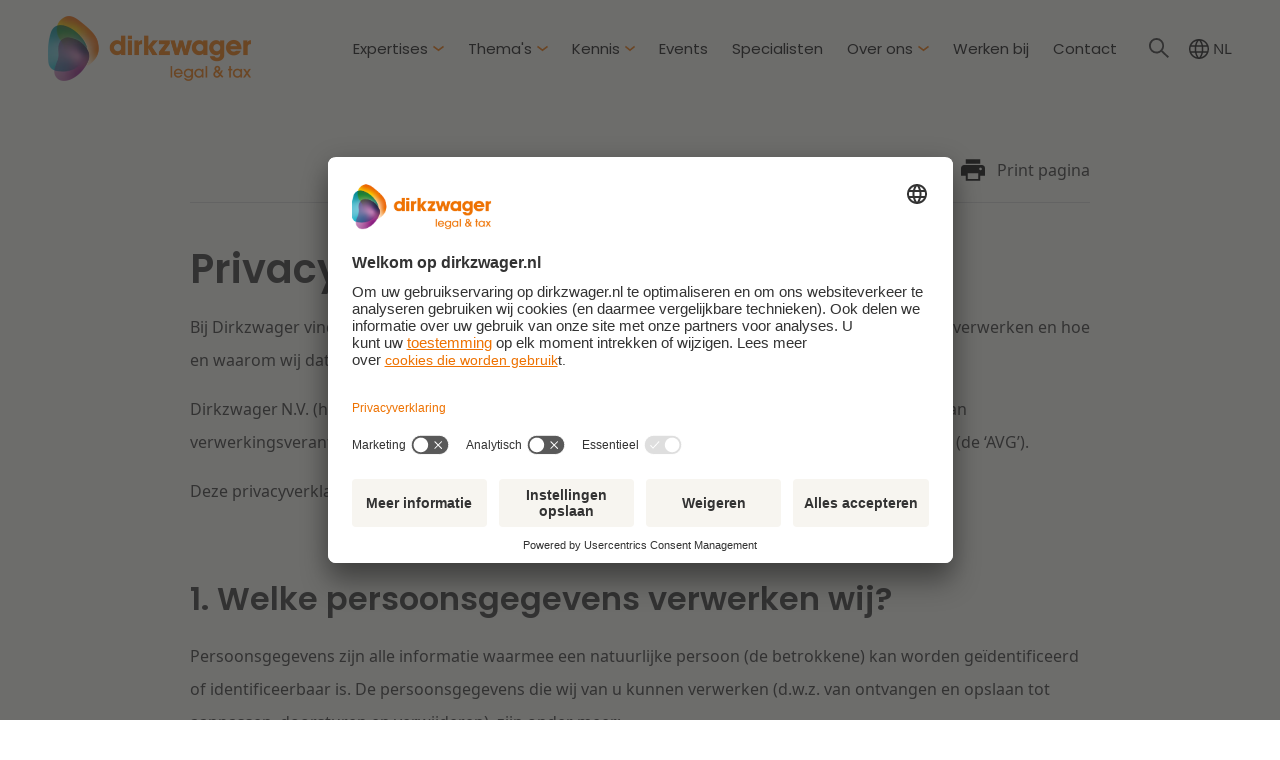

--- FILE ---
content_type: text/html; charset=UTF-8
request_url: https://www.dirkzwager.nl/privacyverklaring
body_size: 19878
content:
<!doctype html><html lang="nl"><head>
  <meta charset="utf-8">
  <title>Privacybeleid | Persoonsgegevens, verwerking en rechten | Dirkzwager</title>
  
  <link rel="shortcut icon" href="https://www.dirkzwager.nl/hubfs/Dirkzwager-Favicon.webp">
  
  <meta name="description" content="Bij Dirkzwager vinden wij het belangrijk om u in deze privacyverklaring goed en helder te informeren over welke gegevens wij verwerken en hoe wij dat doen.">
  
  
  
  
  
  <link rel="preload" as="stylesheet" href="https://www.dirkzwager.nl/hubfs/hub_generated/template_assets/1/102193082350/1768573019328/template_main.min.css" fetchpriority="high">
  
  <meta name="viewport" content="width=device-width, initial-scale=1">

    
    <meta property="og:description" content="Bij Dirkzwager vinden wij het belangrijk om u in deze privacyverklaring goed en helder te informeren over welke gegevens wij verwerken en hoe wij dat doen.">
    <meta property="og:title" content="Privacybeleid | Persoonsgegevens, verwerking en rechten | Dirkzwager">
    <meta name="twitter:description" content="Bij Dirkzwager vinden wij het belangrijk om u in deze privacyverklaring goed en helder te informeren over welke gegevens wij verwerken en hoe wij dat doen.">
    <meta name="twitter:title" content="Privacybeleid | Persoonsgegevens, verwerking en rechten | Dirkzwager">

    

    

    <style>
a.cta_button{-moz-box-sizing:content-box !important;-webkit-box-sizing:content-box !important;box-sizing:content-box !important;vertical-align:middle}.hs-breadcrumb-menu{list-style-type:none;margin:0px 0px 0px 0px;padding:0px 0px 0px 0px}.hs-breadcrumb-menu-item{float:left;padding:10px 0px 10px 10px}.hs-breadcrumb-menu-divider:before{content:'›';padding-left:10px}.hs-featured-image-link{border:0}.hs-featured-image{float:right;margin:0 0 20px 20px;max-width:50%}@media (max-width: 568px){.hs-featured-image{float:none;margin:0;width:100%;max-width:100%}}.hs-screen-reader-text{clip:rect(1px, 1px, 1px, 1px);height:1px;overflow:hidden;position:absolute !important;width:1px}
</style>

<link rel="stylesheet" href="https://www.dirkzwager.nl/hubfs/hub_generated/template_assets/1/102193082350/1768573019328/template_main.min.css">
<link class="hs-async-css" rel="preload" href="https://www.dirkzwager.nl/hubfs/hub_generated/template_assets/1/102192894149/1768485395683/template_layout.min.css" as="style" onload="this.onload=null;this.rel='stylesheet'">
<noscript><link rel="stylesheet" href="https://www.dirkzwager.nl/hubfs/hub_generated/template_assets/1/102192894149/1768485395683/template_layout.min.css"></noscript>

    


    
    <link rel="canonical" href="https://www.dirkzwager.nl/privacyverklaring">


    
    	<!-- BEGIN Usercentrics related code -->
        <link rel="preconnect" href="https://app.usercentrics.eu">
        <link rel="preload" href="https://app.usercentrics.eu/browser-ui/latest/loader.js" as="script">
        <link rel="preload" href="https://privacy-proxy.usercentrics.eu/latest/uc-block.bundle.js" as="script">
        <script id="usercentrics-cmp" data-settings-id="bEZQnWvt3iVdxg" src="https://app.usercentrics.eu/browser-ui/latest/loader.js"></script>
        <script src="https://privacy-proxy.usercentrics.eu/latest/uc-block.bundle.js"></script>
    	<!-- END Usercentrics related code -->
    


<meta name="google-site-verification" content="8NRH2vZ90OMV_C9x07qpPPYTpUOd2rSO3Y4aOsrWuPQ">

<!-- Google Tag Manager -->
<script>(function(w,d,s,l,i){w[l]=w[l]||[];w[l].push({'gtm.start':
new Date().getTime(),event:'gtm.js'});var f=d.getElementsByTagName(s)[0],
j=d.createElement(s),dl=l!='dataLayer'?'&l='+l:'';j.async=true;j.src=
'https://www.googletagmanager.com/gtm.js?id='+i+dl;f.parentNode.insertBefore(j,f);
})(window,document,'script','dataLayer','GTM-53SQC32T');</script>
<!-- End Google Tag Manager -->

<meta property="og:url" content="https://www.dirkzwager.nl/privacyverklaring">
<meta name="twitter:card" content="summary">
<meta http-equiv="content-language" content="nl">
<link rel="alternate" hreflang="en" href="https://www.dirkzwager.nl/en/privacy-statement">
<link rel="alternate" hreflang="nl" href="https://www.dirkzwager.nl/privacyverklaring">






<meta name="generator" content="HubSpot"></head>

<body>
  <div class="body-wrapper   hs-content-id-110153421041 hs-site-page page ">
     <div data-global-resource-path="dirkzwager/templates/partials/header.html"><div id="hs_cos_wrapper_icons" class="hs_cos_wrapper hs_cos_wrapper_widget hs_cos_wrapper_type_module" style="" data-hs-cos-general-type="widget" data-hs-cos-type="module"><svg xmlns="http://www.w3.org/2000/svg" xmlns:xlink="http://www.w3.org/1999/xlink" style="display:none"><defs><clippath id="a"><path data-name="Rectangle 17576" fill="inherit" d="M0 0h20.166v20.166H0z" /></clippath><clippath id="a"><path data-name="Rectangle 17575" fill="inherit" d="M0 0h20.166v20.166H0z" /></clippath></defs><symbol id="Path 8881" viewbox="0 0 24.947 24.961"><path data-name="Path 8881" d="M20.131 0H4.816A4.83 4.83 0 000 4.816v15.315a4.83 4.83 0 004.816 4.83h15.315a4.83 4.83 0 004.816-4.83V4.816A4.83 4.83 0 0020.131 0zm1.4 2.87h.546v4.2h-4.2v-4.2zm-12.6 7a276.629 276.629 0 11-.014.042zm13.608 10.219a2.394 2.394 0 01-2.394 2.394H4.816a2.394 2.394 0 01-2.394-2.394V9.91h3.724a6.832 6.832 0 1012.6 0h3.724z" /></symbol><symbol id="agenda" viewbox="0 0 18 20"><path d="M4 12v-2h10v2zm0 4v-2h7v2zm-2 4a1.926 1.926 0 01-1.412-.588A1.926 1.926 0 010 18V4a1.926 1.926 0 01.588-1.413A1.926 1.926 0 012 2h1V0h2v2h8V0h2v2h1a1.926 1.926 0 011.412.587A1.926 1.926 0 0118 4v14a1.926 1.926 0 01-.587 1.413A1.926 1.926 0 0116 20zm0-2h14V8H2z" fill="inherit" /></symbol><symbol id="arrow-down" viewbox="0 0 10.326 14.685"><path d="M10.171 9.889a.521.521 0 00-.733-.74L5.686 12.9V.518A.516.516 0 005.167 0a.521.521 0 00-.526.518V12.9L.9 9.149a.531.531 0 00-.74 0 .519.519 0 000 .74L4.8 14.53a.51.51 0 00.733 0z" /></symbol><symbol id="arrow-left" viewbox="0 0 18.07 12.69"><path d="M6.34 0l1.02.99-4.64 4.64h15.35v1.43H2.71l4.62 4.64-.99.99L0 6.35 6.34 0z" /></symbol><symbol id="arrow-right" viewbox="0 0 24 16.85"><path d="M15.58 16.85l-1.35-1.32 6.16-6.16H0V7.48h20.4l-6.14-6.16L15.58 0 24 8.42l-8.42 8.43z" fill="inherit" /></symbol><symbol id="arrow-up" viewbox="0 0 17.779 25.285"><path d="M.267 8.258a.9.9 0 001.261 1.274L7.99 3.071v21.322a.888.888 0 00.893.892.9.9 0 00.9-.892V3.071l6.449 6.461a.915.915 0 001.274 0 .893.893 0 000-1.274L9.515.267a.878.878 0 00-1.261 0z" /></symbol><symbol id="bagage" viewbox="0 0 20 20"><path d="M0 20V4.211h6V0h8v4.211h6V20zM8 4.211h4V2.106H8z" fill="inherit" /></symbol><symbol id="blog_facebook" viewbox="0 0 20.166 20.166"><g data-name="svgexport-11 (1)" clip-path="url(#a)"><path data-name="Path 8206" d="M14.451 9.832h-2.8v10H7.503v-10h-2V6.311h2v-2.29a3.9 3.9 0 014.189-4.189h3.081v3.439h-2.24a.85.85 0 00-.88 1v2.04h3.169z" fill="inherit" /></g></symbol><symbol id="blog_hamburger" viewbox="0 0 26.282 16.791"><path data-name="Path 7922" d="M0 16.791h26.282V14.6H0zm0-7.3h26.282V7.3H0zM0 0v2.19h26.282V0z" fill="#ee7202" /></symbol><symbol id="blog_linkedin" viewbox="0 0 20.317 19.412"><path data-name="Path 8196" d="M20.317 11.9v7.507h-4.359V12.4c0-1.763-.629-2.961-2.205-2.961a2.386 2.386 0 00-2.235 1.593 3 3 0 00-.149 1.062v7.316h-4.35s.059-11.866 0-13.1h4.351v1.86a.254.254 0 01-.025.047h.025V8.17a4.324 4.324 0 013.93-2.162c2.871 0 5.017 1.869 5.017 5.892zM2.464 0a2.271 2.271 0 10-.055 4.529h.025A2.272 2.272 0 102.464 0zM.259 19.412h4.355V6.313H.259z" fill="inherit" /></symbol><symbol id="blog_mail" viewbox="0 0 20.472 16.162"><path d="M-.001 16.162V-.001h20.472v16.162H-.001zm10.236-7.48l8.62-5.512V1.616l-8.619 5.383-8.62-5.387v1.554z" fill="inherit" /></symbol><symbol id="blog_print" viewbox="0 0 21.737 19.695"><path d="M17.359 4.266H4.379V0h12.98zm.363 5.763a1.141 1.141 0 00.837-.339 1.141 1.141 0 00.339-.841 1.142 1.142 0 00-.339-.841 1.142 1.142 0 00-.841-.339 1.142 1.142 0 00-.841.339 1.142 1.142 0 00-.339.841 1.141 1.141 0 00.339.841 1.141 1.141 0 00.844.339zm-2.133 7.9V12.89h-9.44v5.037zm1.77 1.77H4.379v-4.72H0V8.263a2.84 2.84 0 01.857-2.1 2.862 2.862 0 012.093-.848h15.838a2.854 2.854 0 012.1.848 2.854 2.854 0 01.848 2.1v6.716h-4.377z" fill="inherit" /></symbol><symbol id="blog_whatsapp" viewbox="0 0 20.166 20.166"><path d="M10.083 0A10.082 10.082 0 001.3 15.032L.016 19.609a.438.438 0 00.422.557.452.452 0 00.105-.013L5.32 18.97A10.083 10.083 0 1010.083 0zm5.072 13.641a2.665 2.665 0 01-1.747 1.215 3.6 3.6 0 01-1.631-.1 15.171 15.171 0 01-1.476-.539 11.489 11.489 0 01-4.422-3.86 4.939 4.939 0 01-1.057-2.644 2.851 2.851 0 01.906-2.132.957.957 0 01.69-.32c.173 0 .345 0 .5.009s.373-.06.583.439.733 1.77.8 1.9a.467.467 0 01.022.448 1.723 1.723 0 01-.259.427c-.13.149-.272.333-.388.448s-.264.266-.114.522A7.7 7.7 0 009 11.222a7.1 7.1 0 002.081 1.269c.259.128.41.107.561-.064s.647-.747.819-1 .345-.213.583-.128 1.51.7 1.769.831.431.192.5.3a2.107 2.107 0 01-.158 1.211z" fill="inherit" /></symbol><symbol id="blog_x" viewbox="0 0 20.166 20.166"><g data-name="svgexport-14 (1)" clip-path="url(#a)"><path data-name="Path 8205" d="M15.341 1.665h2.75l-6 6.915 7.082 9.332h-5.582l-4.249-5.666-5 5.666H1.593l6.416-7.332L1.26 1.665h5.666l3.916 5.166zm-.917 14.664h1.5L6.092 3.248H4.426z" fill="inherit" /></g></symbol><symbol id="cash" viewbox="0 0 20 20"><path d="M13.333 20A9.656 9.656 0 017.5 18.139a10 10 0 01-3.611-4.806H0v-2.222h3.389a8.363 8.363 0 01-.069-1.236 9.3 9.3 0 01.069-.986H0V6.667h3.889A10 10 0 017.5 1.861 9.656 9.656 0 0113.333 0a9.7 9.7 0 013.625.681A10.145 10.145 0 0120 2.556l-1.583 1.556a7.848 7.848 0 00-2.319-1.389 7.59 7.59 0 00-2.764-.5 7.458 7.458 0 00-4.222 1.236 7.878 7.878 0 00-2.806 3.208h7.028v2.222H5.64a6.85 6.85 0 00-.083 1.319 8.19 8.19 0 00.083.9h7.694v2.222H6.306a7.879 7.879 0 002.806 3.208 7.458 7.458 0 004.222 1.236 7.591 7.591 0 002.764-.5 7.848 7.848 0 002.319-1.389L20 17.444a10.145 10.145 0 01-3.042 1.875 9.7 9.7 0 01-3.625.681z" fill="inherit" /></symbol><symbol id="check" viewbox="0 0 16 12"><path d="M0 6.3l1.66-1.66 4.03 4.04L14.34 0 16 1.66 5.69 12 0 6.3z" /></symbol><symbol id="chevron-down" viewbox="0 0 11.95 6"><path d="M0 1.53L1 0l4.98 3.72L10.95 0l1 1.53L5.97 6 0 1.53z" /></symbol><symbol id="chevron-left" viewbox="0 0 5.67 10.64"><path d="M3.97 10.64l1.7-1.11-3.14-4.21 3.14-4.21L3.97 0 0 5.32l3.97 5.32z" /></symbol><symbol id="chevron-right" viewbox="0 0 5.67 10.64"><path d="M1.7 0L0 1.11l3.15 4.21L0 9.53l1.7 1.11 3.97-5.32L1.7 0z" /></symbol><symbol id="chevron-up" viewbox="0 0 11.95 6"><path d="M11.95 4.47l-1 1.53-4.98-3.72L1 6 0 4.47 5.98 0l5.98 4.47z" /></symbol><symbol id="close" viewbox="0 0 18.57 18.57"><path d="M18.57 1.6L16.97 0 9.26 7.71 1.55 0 0 1.55l7.71 7.71L0 16.97l1.6 1.6 7.71-7.71 7.66 7.66 1.55-1.55-7.66-7.66 7.71-7.71z" /></symbol><symbol id="education" viewbox="0 0 24 19.636"><path d="M21.818 15.273V7.746L12 13.091 0 6.546 12 0l12 6.545v8.727zM12 19.636l-7.636-4.145v-5.455L12 14.182l7.636-4.145v5.455z" fill="inherit" /></symbol><symbol id="event_calendar" viewbox="0 0 16 17.778"><path d="M0 17.778v-16h2.667V0h1.778v1.778h7.111V0h1.778v1.778H16v16zM1.778 16h12.444V7.111H1.778z" fill="inherit" /></symbol><symbol id="event_date" viewbox="0 0 16 17.778"><path d="M0 17.778v-16h2.667V0h1.778v1.778h7.111V0h1.778v1.778H16v16zM1.778 16h12.444V7.111H1.778z" fill="inherit" /></symbol><symbol id="event_location" viewbox="0 0 16 20.148"><path d="M8.002 9.926a1.841 1.841 0 001.353-.563 1.85 1.85 0 00.562-1.354 1.841 1.841 0 00-.563-1.353A1.85 1.85 0 008 6.094a1.841 1.841 0 00-1.353.563 1.85 1.85 0 00-.561 1.354 1.841 1.841 0 00.563 1.353 1.85 1.85 0 001.353.562zm0 10.222a33.933 33.933 0 01-6-6.453 10.076 10.076 0 01-2-5.483 7.849 7.849 0 012.373-5.94A7.862 7.862 0 018-.001a7.862 7.862 0 015.626 2.272A7.849 7.849 0 0116 8.211a10.076 10.076 0 01-2 5.483 33.934 33.934 0 01-6 6.454z" fill="inherit" /></symbol><symbol id="event_price" viewbox="0 0 15.854 15.854"><path data-name="Path 8882" d="M10.57 13.652A5.707 5.707 0 015.5 10.57h5.07V8.808H4.915a5.54 5.54 0 010-1.762h5.655V5.285H5.5a5.714 5.714 0 018.8-1.7l1.559-1.559A7.916 7.916 0 003.1 5.285H0v1.762h2.7a7.367 7.367 0 000 1.762H0v1.761h3.1a7.916 7.916 0 0012.754 3.259l-1.567-1.559a5.642 5.642 0 01-3.717 1.382z" fill="inherit" /></symbol><symbol id="event_time" viewbox="0 0 16 16"><path data-name="schedule_FILL1_wght300_GRAD0_opsz24 (1)" d="M10.925 11.812l.887-.887-3.181-3.181V3.789H7.368v4.466zm-2.926 4.187a7.793 7.793 0 01-3.12-.63 8.081 8.081 0 01-2.541-1.71 8.077 8.077 0 01-1.71-2.54 7.785 7.785 0 01-.629-3.12 7.793 7.793 0 01.63-3.12 8.081 8.081 0 011.71-2.541 8.076 8.076 0 012.54-1.71 7.785 7.785 0 013.12-.629 7.793 7.793 0 013.12.63 8.081 8.081 0 012.541 1.71 8.077 8.077 0 011.71 2.54 7.786 7.786 0 01.629 3.12 7.793 7.793 0 01-.63 3.12 8.081 8.081 0 01-1.71 2.541 8.075 8.075 0 01-2.54 1.71 7.785 7.785 0 01-3.12.629z" fill="inherit" /></symbol><symbol id="filter" viewbox="0 0 24 15.53"><path d="M9.57 15.53v-2.12h4.85v2.12H9.57zM4.1 8.82V6.7h15.79v2.12H4.1zM0 2.12V0h24v2.12H0z" /></symbol><symbol id="form-error" viewbox="0 0 24 24"><path d="M12.984 12.984v-6h-1.969v6h1.969zm0 4.032V15h-1.969v2.016h1.969zm-.984-15c5.531 0 9.984 4.453 9.984 9.984S17.531 21.984 12 21.984 2.016 17.531 2.016 12 6.469 2.016 12 2.016z" /></symbol><symbol id="form-success" viewbox="0 0 24 24"><path d="M9.984 17.016l9-9-1.406-1.453-7.594 7.594-3.563-3.563L5.015 12zm2.016-15c5.531 0 9.984 4.453 9.984 9.984S17.531 21.984 12 21.984 2.016 17.531 2.016 12 6.469 2.016 12 2.016z" /></symbol><symbol id="icon-01" viewbox="0 0 24.44 20.1"><path d="M.02 10.02c-.14 2.57.4 5.13 1.57 7.42 1.05 1.78 2.86 2.66 5.43 2.66s4.39-.89 5.45-2.66c1.17-2.29 1.72-4.85 1.58-7.42.13-2.55-.41-5.09-1.58-7.36C11.42.89 9.6 0 7.02 0S2.63.88 1.59 2.65C.43 4.92-.11 7.47.02 10.02zm11.51 0c.02 1.37-.09 2.73-.35 4.07-.18.99-.64 1.9-1.33 2.63-.77.7-1.79 1.05-2.83.98-1.03.07-2.04-.29-2.8-.98a5.096 5.096 0 01-1.33-2.62 19.23 19.23 0 01-.35-4.08c-.02-1.35.09-2.7.35-4.03.18-.98.64-1.88 1.33-2.59.77-.69 1.77-1.03 2.8-.97a3.88 3.88 0 012.83.97c.69.71 1.15 1.61 1.33 2.59.26 1.33.37 2.68.35 4.03zm7.25-7.36V.28h5.66v19.74h-2.69V2.66h-2.97z" /></symbol><symbol id="icon-02" viewbox="0 0 33.17 20.17"><path d="M.02 10.09c-.14 2.57.4 5.13 1.57 7.42 1.05 1.78 2.86 2.66 5.43 2.66s4.39-.89 5.45-2.66c1.17-2.29 1.72-4.85 1.58-7.42.13-2.55-.41-5.09-1.58-7.36C11.41.95 9.6.07 7.02.07S2.63.95 1.59 2.71C.43 4.99-.11 7.53.02 10.09zm11.51 0c.02 1.37-.09 2.73-.35 4.07-.18.99-.64 1.9-1.33 2.63-.77.7-1.79 1.05-2.83.98-1.03.07-2.04-.29-2.8-.98a5.096 5.096 0 01-1.33-2.62c-.26-1.35-.37-2.71-.35-4.08-.02-1.35.09-2.7.35-4.03.18-.98.64-1.88 1.33-2.59.77-.69 1.77-1.03 2.8-.97a3.88 3.88 0 012.83.97c.69.71 1.15 1.61 1.33 2.59.26 1.33.37 2.68.35 4.03zm8.06 8.04c2.78-1.8 5.34-3.93 7.62-6.34 1.9-2.1 2.86-4.06 2.86-5.87.05-.97-.26-1.93-.85-2.7a3.391 3.391 0 00-2.76-1.02c-1.13-.08-2.23.39-2.97 1.25-.73 1-1.12 2.2-1.12 3.43h-2.52c0-1.9.73-3.72 2.04-5.09 1.28-1.21 3-1.85 4.76-1.79 1.6-.09 3.18.44 4.4 1.48a5.377 5.377 0 011.62 4.2c-.04 1.62-.54 3.2-1.44 4.55-1 1.59-2.22 3.03-3.61 4.28a28.18 28.18 0 01-4.47 3.35h10.02v2.1H19.59v-1.85z" /></symbol><symbol id="icon-03" viewbox="0 0 33.21 20.5"><path d="M.02 10.28c-.14 2.57.4 5.13 1.57 7.42 1.05 1.78 2.86 2.66 5.43 2.66s4.39-.89 5.45-2.66c1.17-2.29 1.72-4.85 1.58-7.42.13-2.55-.41-5.09-1.58-7.36C11.41 1.15 9.6.26 7.02.26s-4.39.88-5.43 2.65C.43 5.19-.11 7.73.02 10.28zm11.51 0c.02 1.37-.09 2.73-.35 4.07-.18.99-.64 1.9-1.33 2.63-.77.7-1.79 1.05-2.83.98-1.03.07-2.04-.29-2.8-.98a5.096 5.096 0 01-1.33-2.62c-.26-1.35-.37-2.71-.35-4.08-.02-1.35.09-2.7.35-4.03.18-.98.64-1.88 1.33-2.59.77-.69 1.77-1.03 2.8-.97a3.88 3.88 0 012.83.97c.69.71 1.15 1.61 1.33 2.59.26 1.33.37 2.68.35 4.03zM26.79 0c1.13-.03 2.25.2 3.28.68.86.4 1.58 1.04 2.07 1.85.47.81.71 1.73.7 2.66.03 1.13-.35 2.24-1.08 3.11-.82.89-1.94 1.43-3.15 1.51v.17c1.26.28 2.42.88 3.37 1.74.84.86 1.28 2.04 1.22 3.25.05 1.5-.54 2.94-1.62 3.98a6.543 6.543 0 01-4.68 1.54 7.42 7.42 0 01-4.94-1.59 6.729 6.729 0 01-2.23-4.63h2.52c.11 1.12.61 2.16 1.41 2.94.87.76 2 1.15 3.15 1.09 1.05.07 2.09-.28 2.88-.97.68-.65 1.04-1.57 1.01-2.51.05-1.13-.5-2.2-1.44-2.81a7.35 7.35 0 00-4.1-.97h-.67V8.91h.67c3.43 0 5.15-1.15 5.15-3.44.04-.9-.3-1.78-.95-2.41-.73-.63-1.67-.96-2.63-.9-1.03-.03-2.03.31-2.83.97-.81.73-1.29 1.75-1.34 2.84h-2.5c.04-1.66.74-3.24 1.95-4.38A6.868 6.868 0 0126.79.01z" /></symbol><symbol id="icon-energy" viewbox="0 0 21.45 24"><path d="M4.84 24l5.07-9.16L0 13.64 14.67 0h1.97L11.5 9.17l9.95 1.19L6.78 24H4.84z" /></symbol><symbol id="icon-green" viewbox="0 0 23.8 24"><path d="M16.59 23.69c-.8 0-1.6-.13-2.35-.4-.73-.25-1.41-.62-2.02-1.09l-1.52 1.52a.92.92 0 01-.68.27c-.26 0-.51-.09-.7-.27a.965.965 0 01-.27-.7c0-.26.09-.5.27-.68l1.52-1.52c-.47-.61-.83-1.3-1.09-2.02a6.95 6.95 0 01-.4-2.35c-.03-1.93.73-3.79 2.12-5.14a6.873 6.873 0 015.13-2.1h7.21v7.24c.06 1.93-.69 3.79-2.08 5.13a7.013 7.013 0 01-5.13 2.11zm-3.48-3.76c.18.19.43.29.69.29.26 0 .51-.1.69-.29l2.79-2.79c.19-.18.29-.43.29-.69 0-.26-.1-.51-.29-.69a.944.944 0 00-.69-.29c-.26 0-.51.1-.69.29l-2.79 2.79c-.19.18-.29.43-.29.69 0 .26.1.51.29.69zm-9.16-7.42c-1.05.02-2.06-.4-2.79-1.15A3.768 3.768 0 010 8.57V4.62h3.96c1.05-.02 2.06.4 2.79 1.15.75.73 1.17 1.74 1.15 2.79v3.96H3.94zm6.84-7.24V2.64c-.01-.7.26-1.38.76-1.87.49-.51 1.17-.78 1.87-.77h2.63v2.63c.01.7-.26 1.38-.76 1.87-.49.5-1.17.78-1.87.76h-2.63z" /></symbol><symbol id="icon-quote" viewbox="0 0 79.28 66.18"><path d="M4.48 66.18l-.1-.37C1.47 54.96 0 45.12 0 36.58 0 25.06 2.88 15.99 8.57 9.62 14.26 3.24 22.61 0 33.38 0h.5v14.68h-.5c-4.86 0-8.4 1.36-10.52 4.03-2.15 2.71-3.24 6.96-3.24 12.64v5.61h15.71v29.23H4.48zM32.88 1c-10.23.1-18.16 3.22-23.57 9.29C3.8 16.47 1 25.32 1 36.58c0 8.35 1.43 17.97 4.25 28.6h29.09V37.95H18.63v-6.61c0-5.91 1.16-10.37 3.46-13.26 2.24-2.83 5.88-4.31 10.8-4.4V1zm46.4 65.18H48.43l-.1-.37a112.38 112.38 0 01-4.09-29.23c0-11.52 2.83-20.59 8.42-26.96C58.25 3.24 66.55 0 77.33 0h.5v14.68h-.5c-9.26 0-13.76 5.45-13.76 16.67v5.61h15.71v29.23zm-30.09-1h29.09V37.95H62.57v-6.61c0-11.52 4.8-17.46 14.26-17.66V1c-10.23.1-18.11 3.22-23.42 9.29-5.42 6.18-8.17 15.03-8.17 26.3.07 9.66 1.4 19.28 3.95 28.6z" fill="#d7d7d7" /></symbol><symbol id="icon-windmill" viewbox="0 0 24.18 24"><path d="M10.44 24v-1.74h2.06v-6.82c.13.05.27.09.42.12.15.02.3.04.45.04.65.01 1.29-.23 1.76-.67.48-.43.78-1.03.82-1.68v-.16l4.44 1.09 3.78 6.79-2.56 2.51-7.14-7.09s-.08.04-.12.05c-.04.01-.08.02-.13.04v5.79h2.06v1.74h-5.86zm-8.11-2.33v-1.74h5.23v1.74H2.33zM.19 14.84v-3.63h11.32c-.24.22-.43.48-.57.77-.14.31-.21.64-.2.98 0 .32.06.63.18.92.12.28.29.54.5.75l-3.71 2.35L.2 14.84zm13.18-.25c-.43 0-.85-.16-1.16-.47-.31-.3-.48-.72-.47-1.16 0-.43.16-.85.47-1.16.3-.31.72-.48 1.16-.47.43 0 .85.16 1.16.47.31.3.48.72.47 1.16 0 .43-.16.85-.47 1.16-.3.31-.72.48-1.15.48zm2.1-3.04c-.2-.37-.49-.67-.85-.89-.38-.23-.81-.34-1.25-.34-.15 0-.3.01-.45.04-.14.02-.28.06-.42.12V5.33L18.19 0l3.09 1.93-5.8 9.61zM0 8.3V6.56h5.23V8.3H0zm3.49-4.65V1.91h6.39v1.74H3.49z" /></symbol><symbol id="job" viewbox="0 0 20 18.42"><path d="M0 18.42V3.69h6.32V0h7.37v3.68h6.32v14.74H0zM7.89 3.69h4.21V1.58H7.89v2.1z" /></symbol><symbol id="language" viewbox="0 0 20 20"><path d="M10 20c-1.35.01-2.68-.26-3.93-.79-1.18-.5-2.26-1.23-3.17-2.14-.91-.91-1.63-2-2.12-3.19A9.988 9.988 0 010 9.95c-.01-1.34.25-2.67.78-3.91C1.28 4.86 2 3.78 2.9 2.88c.91-.91 1.99-1.62 3.17-2.11C7.32.25 8.65-.01 10 0a10.1 10.1 0 013.92.76c1.19.49 2.27 1.21 3.18 2.11.91.91 1.63 1.98 2.12 3.16.52 1.24.79 2.57.77 3.91 0 1.35-.25 2.69-.77 3.94-.49 1.19-1.22 2.27-2.12 3.19-.91.91-1.99 1.63-3.17 2.14-1.24.53-2.58.8-3.93.79zm0-1.45c.59-.61 1.08-1.3 1.46-2.06.43-.88.75-1.81.96-2.76H7.6c.21.93.52 1.84.94 2.7.38.78.87 1.49 1.46 2.12zm-2.12-.3c-.42-.65-.78-1.33-1.07-2.05-.32-.8-.57-1.63-.75-2.48H2.31a9.04 9.04 0 002.2 2.79c1.02.77 2.16 1.36 3.38 1.74zm4.27-.02c1.18-.37 2.27-.96 3.24-1.73.95-.76 1.74-1.7 2.31-2.77h-3.73c-.2.83-.45 1.65-.76 2.45-.28.72-.64 1.4-1.06 2.05zm-10.35-6h3.98c-.05-.45-.08-.85-.09-1.21s-.01-.71-.01-1.06c0-.42 0-.79.02-1.11s.05-.69.1-1.09h-4c-.11.35-.19.71-.24 1.07-.04.37-.07.75-.06 1.13 0 .39.02.78.06 1.16.05.38.13.75.24 1.11zm5.53 0h5.38c.07-.52.11-.94.12-1.26s.02-.66.02-1.01 0-.65-.02-.96c-.02-.31-.06-.72-.12-1.24H7.33c-.07.52-.11.93-.12 1.24-.02.31-.02.63-.02.96 0 .35 0 .69.02 1.01s.06.75.12 1.26zm6.87 0h4c.11-.36.19-.74.24-1.11.04-.39.07-.77.06-1.16 0-.38-.02-.75-.06-1.12-.05-.36-.13-.72-.24-1.07h-3.98c.05.58.08 1.03.1 1.34.02.31.02.6.02.86 0 .37-.01.71-.04 1.04s-.06.74-.11 1.24zm-.25-5.98h3.75c-.53-1.12-1.3-2.1-2.26-2.88-.97-.77-2.1-1.33-3.31-1.62.42.63.78 1.3 1.06 2 .32.81.58 1.65.76 2.5zm-6.35 0h4.85c-.19-.89-.5-1.76-.93-2.56-.41-.79-.92-1.53-1.52-2.19-.57.49-1.03 1.1-1.35 1.78-.45.96-.8 1.95-1.05 2.97zm-5.3 0h3.78c.16-.82.4-1.63.7-2.41.29-.72.65-1.41 1.08-2.06a8.258 8.258 0 00-5.55 4.47z" /></symbol><symbol id="location-dirk" viewbox="0 0 16 20.148"><path d="M8.002 9.926a1.841 1.841 0 001.353-.563 1.85 1.85 0 00.562-1.354 1.841 1.841 0 00-.563-1.353A1.85 1.85 0 008 6.094a1.841 1.841 0 00-1.353.563 1.85 1.85 0 00-.562 1.354 1.841 1.841 0 00.563 1.353 1.85 1.85 0 001.354.562zm0 10.222a33.932 33.932 0 01-6-6.453 10.076 10.076 0 01-2-5.483 7.848 7.848 0 012.374-5.94A7.862 7.862 0 018-.001a7.862 7.862 0 015.626 2.272A7.848 7.848 0 0116 8.211a10.076 10.076 0 01-2 5.483 33.933 33.933 0 01-6 6.454z" fill="#d6d6d6" /></symbol><symbol id="location" viewbox="0 0 16.01 20.15"><path d="M8.01 9.93c.51 0 1-.2 1.35-.56.37-.35.57-.84.56-1.35 0-.51-.2-1-.56-1.35-.35-.37-.84-.57-1.35-.56-.51 0-1 .2-1.35.56-.37.35-.57.84-.56 1.35 0 .51.2 1 .56 1.35.35.37.84.57 1.35.56zm0 10.22a33.992 33.992 0 01-6-6.45C.81 12.11.12 10.2 0 8.21a7.9 7.9 0 012.38-5.94A7.883 7.883 0 018 0c2.1-.03 4.13.79 5.63 2.27A7.826 7.826 0 0116 8.21c-.11 1.98-.81 3.89-2 5.48-1.71 2.4-3.73 4.57-6 6.45z" /></symbol><symbol id="mail" viewbox="0 0 20.47 16.16"><path d="M0 16.16V0h20.47v16.16H0zm10.24-7.48l8.62-5.51V1.62L10.24 7 1.62 1.61v1.55l8.62 5.52z" /></symbol><symbol id="menu" viewbox="0 0 32 22.99"><path d="M0 22.99v-2.2h32v2.2H0zm0-10.4V10.4h32v2.19H0zm0-10.4V0h32v2.19H0z" /></symbol><symbol id="minus" viewbox="0 0 20 2.31"><path d="M8.85 2.31H0V0h20v2.31H8.85z" /></symbol><symbol id="phone" viewbox="0 0 18.32 18.33"><path d="M17.33 18.33c-2.16-.02-4.29-.49-6.26-1.4-2.13-.97-4.06-2.31-5.7-3.98a18.983 18.983 0 01-3.97-5.7C.49 5.29.01 3.16 0 1V0h5.57l.96 4.91-2.99 2.9c.43.75.9 1.47 1.42 2.16.49.65 1.02 1.26 1.6 1.83.57.58 1.18 1.11 1.83 1.59a20.3 20.3 0 002.24 1.44l2.97-3.02 4.72.96v5.54h-.99z" /></symbol><symbol id="play" viewbox="0 0 21 23"><path data-name="Polygon 1" d="M17.8 9.746a2 2 0 010 3.508L2.964 21.379A2 2 0 010 19.625V3.375a2 2 0 012.961-1.754z" /></symbol><symbol id="plus" viewbox="0 0 20 20"><path d="M8.85 11.16H0V8.85h8.85V0h2.31v8.85h8.85v2.31h-8.85v8.85H8.85v-8.84z" /></symbol><symbol id="print" viewbox="0 0 24.51 22.21"><path d="M19.57 4.81H4.94V0h14.64v4.81zm.41 6.5c.36 0 .7-.13.95-.38s.39-.59.38-.95c0-.36-.13-.7-.38-.95a1.29 1.29 0 00-.95-.38c-.36 0-.7.13-.95.38s-.39.59-.38.95c0 .36.13.7.38.95s.59.39.95.38zm-2.4 8.9v-5.68H6.93v5.68h10.65zm2 2H4.94v-5.32H0V9.32a3.2 3.2 0 01.97-2.37c.62-.63 1.48-.97 2.36-.96h17.86c.89-.02 1.75.32 2.37.96.63.62.98 1.48.96 2.37v7.57h-4.94v5.32z" /></symbol><symbol id="reset" viewbox="0 0 24 27.77"><path d="M10.4 27.74c-2.9-.33-5.56-1.75-7.45-3.97A11.678 11.678 0 010 15.85c0-1.61.32-3.2.96-4.67.63-1.47 1.55-2.81 2.7-3.93l1.71 1.71c-.96.87-1.72 1.93-2.22 3.12-.5 1.19-.76 2.48-.75 3.77-.03 2.27.77 4.47 2.25 6.2a9.314 9.314 0 005.75 3.28v2.4zm3.2.03v-2.4a9.91 9.91 0 005.73-3.36 9.24 9.24 0 002.27-6.16c.05-2.56-.97-5.02-2.8-6.8a9.238 9.238 0 00-6.8-2.8h-.57l2.16 2.16-1.69 1.69-5.05-5.05L11.91 0l1.69 1.69-2.16 2.16h.57c3.2-.06 6.28 1.2 8.51 3.49 2.29 2.23 3.55 5.31 3.49 8.51.04 2.91-1.02 5.72-2.96 7.88a11.994 11.994 0 01-7.44 4.04z" /></symbol><symbol id="school" viewbox="0 0 28.17 23"><path d="M26.05 17.84V8.85l-11.96 6.49L0 7.67 14.08 0l14.08 7.67v10.17h-2.12zM14.08 23l-9.19-4.99v-6.42l9.19 4.99 9.19-4.99v6.42L14.08 23z" /></symbol><symbol id="search" viewbox="0 0 20 20"><path d="M18.7 20l-6.56-6.16c-.63.53-1.35.95-2.12 1.23-.8.29-1.64.45-2.49.44a7.17 7.17 0 01-5.35-2.25A7.686 7.686 0 010 7.75c-.04-2.05.75-4.03 2.19-5.5A7.169 7.169 0 017.53 0a7.17 7.17 0 015.35 2.25 7.63 7.63 0 012.19 5.5c0 .88-.15 1.76-.44 2.59a7.27 7.27 0 01-1.18 2.15l6.56 6.16-1.3 1.33zM7.54 13.6c1.52.03 2.99-.59 4.03-1.7 1.09-1.1 1.69-2.6 1.65-4.15.03-1.55-.56-3.05-1.65-4.15a5.403 5.403 0 00-4.03-1.7c-1.52-.03-2.99.59-4.03 1.7a5.744 5.744 0 00-1.66 4.15c-.03 1.55.56 3.05 1.65 4.15a5.41 5.41 0 004.04 1.7z" /></symbol><symbol id="social-facebook" viewbox="0 0 11.09 23.81"><path d="M10.65 11.91H7.32v11.9H2.38v-11.9H0V7.72h2.38V5A4.646 4.646 0 017.37.01h3.66v4.1H8.37c-.56-.03-1.03.4-1.06.96 0 .08 0 .16.01.23v2.42h3.77l-.44 4.19z" /></symbol><symbol id="social-instagram" viewbox="0 0 24.947 24.961"><path data-name="Path 8881" d="M20.131 0H4.816A4.83 4.83 0 000 4.816v15.315a4.83 4.83 0 004.816 4.83h15.315a4.83 4.83 0 004.816-4.83V4.816A4.83 4.83 0 0020.131 0zm1.4 2.87h.546v4.2h-4.2v-4.2zm-12.6 7a276.629 276.629 0 11-.014.042zm13.608 10.219a2.394 2.394 0 01-2.394 2.394H4.816a2.394 2.394 0 01-2.394-2.394V9.91h3.724a6.832 6.832 0 1012.6 0h3.724z" /></symbol><symbol id="social-linkedin" viewbox="0 0 24.14 23.11"><path d="M24.14 14.18v8.93h-5.19v-8.34c0-2.1-.75-3.52-2.62-3.52-1.2 0-2.26.77-2.66 1.9-.13.41-.19.84-.18 1.26v8.7H8.31s.07-14.12 0-15.59h5.18v2.21l-.03.06h.03v-.05a5.139 5.139 0 014.67-2.57c3.43 0 5.98 2.22 5.98 7.02zM2.89 0A2.72 2.72 0 000 2.51 2.7 2.7 0 002.5 5.4h.35c1.49.1 2.77-1.03 2.87-2.51A2.7 2.7 0 003.22 0h-.33zM.27 23.11h5.18V7.52H.27v15.59z" /></symbol><symbol id="social-x" viewbox="0 0 21.32 19.34"><path d="M16.76 0h3.27l-7.14 8.23 8.43 11.11h-6.64L9.62 12.6l-5.95 6.74H.4l7.63-8.73L0 0h6.74l4.66 6.15L16.76 0zm-1.09 17.45h1.78L5.75 1.88H3.77l11.9 15.57z" /></symbol><symbol id="social-youtube" viewbox="0 0 30.54 23.21"><path d="M30.14 5.09c-.2-1.15-.61-2.26-1.22-3.26A5.584 5.584 0 0025.87.4C21.8-.01 15.28-.01 15.28-.01S8.76-.01 4.49.4C3.31.38 2.18.91 1.43 1.83.62 2.64.41 5.09.41 5.09.16 6.84.02 8.61 0 10.38v2.44c.02 1.77.15 3.54.41 5.29.2 1.15.61 2.26 1.22 3.26.97.83 2.18 1.33 3.46 1.42 2.44.2 10.39.41 10.39.41s6.52 0 10.79-.41c1.17-.05 2.27-.56 3.05-1.42.61-1 1.02-2.11 1.22-3.26v-7.74c-.02-1.77-.15-3.54-.41-5.29zM11.61 17.72V6.31l9.98 5.91-9.98 5.5z" /></symbol><symbol id="spinner" viewbox="0 0 338.92 338.92"><path d="M1.144 194.46c4.573 31 17.578 59.389 36.613 82.648l28.459-28.428c-12.036-15.667-20.59-34.22-24.5-54.22H1.144zM62 96.2L33.349 67.58C14.839 92.223 2.867 121.46 0 154.46h40.204c2.488-22 10.187-41.3 21.796-58.26zm209.972 153.403l28.43 28.461c19.45-23.43 32.739-52.605 37.373-83.605h-40.572c-3.988 20.001-12.807 39.276-25.231 55.144zm5.332-211.846C252.749 17.662 222.46 4.291 189.46.463v40.341c22 3.368 42.285 12.341 59.299 25.412l28.545-28.459zm21.412 116.703h40.204c-2.904-33-15.158-63.005-34.08-87.833l-28.61 28.578c11.993 17.178 19.948 37.255 22.486 59.255zM189.46 298.116v40.341c30-3.541 58.739-15.244 82.228-32.886l-28.736-28.651c-15.757 10.785-34.492 18.203-53.492 21.196zm-122.669 6.723c23.506 17.914 51.669 29.854 82.669 33.539v-40.373c-20-3.125-38.345-10.744-54.145-21.775l-28.524 28.609zM89.549 66.948c17.031-13.334 36.911-22.52 59.911-26.033V.541c-34 3.982-63.706 17.596-88.255 37.976l28.344 28.431z" /></symbol><symbol id="time-dirk" viewbox="0 0 16 16"><path data-name="schedule_FILL1_wght300_GRAD0_opsz24 (1)" d="M10.925 11.812l.887-.887-3.181-3.181V3.789H7.368v4.466zm-2.926 4.187a7.793 7.793 0 01-3.12-.63 8.081 8.081 0 01-2.541-1.71 8.077 8.077 0 01-1.71-2.54 7.785 7.785 0 01-.629-3.12 7.794 7.794 0 01.63-3.12 8.081 8.081 0 011.71-2.541 8.077 8.077 0 012.54-1.71 7.786 7.786 0 013.12-.629 7.793 7.793 0 013.12.63 8.08 8.08 0 012.541 1.71 8.077 8.077 0 011.71 2.54 7.785 7.785 0 01.629 3.12 7.793 7.793 0 01-.63 3.12 8.081 8.081 0 01-1.71 2.541 8.077 8.077 0 01-2.54 1.71 7.786 7.786 0 01-3.12.629z" fill="#d6d6d6" /></symbol><symbol id="time" viewbox="0 0 16 16"><path d="M10.93 11.81l.89-.89-3.18-3.18V3.78H7.38v4.47l3.56 3.56zM8 16a7.98 7.98 0 01-5.66-2.34A7.98 7.98 0 010 8a7.98 7.98 0 012.34-5.66A7.98 7.98 0 018 0a7.98 7.98 0 015.66 2.34c.73.73 1.31 1.59 1.71 2.54.42.99.64 2.05.63 3.12a7.98 7.98 0 01-2.34 5.66c-.73.73-1.59 1.31-2.54 1.71-.99.42-2.05.64-3.12.63z" /></symbol></svg></div>
<div id="hs_cos_wrapper_header" class="hs_cos_wrapper hs_cos_wrapper_widget hs_cos_wrapper_type_module" style="" data-hs-cos-general-type="widget" data-hs-cos-type="module">






<section class="c-page-header js-sticky-header">
  <div class="o-container">
    <div class="u-squeeze u-squeeze--xxl">
      <div class="c-page-header__container u-flex u-flex-v-center">
        <a href="https://www.dirkzwager.nl" class="c-page-header__logo-link">
          <img class="c-page-header__logo" title="Back to home" src="https://www.dirkzwager.nl/hubfs/Website%202024%20resources/Assets/Images/Dirkzwager-logo-260.webp" alt="">
        </a>
        <div class="c-page-header__menu-container u-flex u-flex-v-center u-flex-end">
          
  <div class="c-main-nav u-flex u-flex-v-center u-flex-end">
    
      
      
      
      
      

      
        <div class="c-main-nav__link-container c-main-nav__link-container--mega">
          <div class="c-main-nav__link c-main-nav__link--dropdown ">

            
              <div class="c-main-nav__dropper ">
                Expertises
                
  
  

  <svg class="c-icon  c-main-nav__dropper-icon">
    <use href="#chevron-down" xlink:href="#chevron-down"></use>
  </svg>

              </div>
            

            <div class="c-main-nav__dropdown c-main-nav__dropdown--mega">
              <div class="c-main-nav__dropdown-inner">

                
                  <div class="c-main-nav__mega-wrapper">
                    
                    

                    
                      <div class="c-main-nav__child-heading">
                        Expertises
                      </div>
                    

                    <div class="c-main-nav__grandchild-container c-main-nav__grandchild-container--mega">
                      
                      
                      
                       

                      
                        
                        
                        
                        
                      
                        
                        
                        
                        
                      
                        
                        
                        
                        
                      

                      
                        <div class="c-main-nav__column">
                          
                            
                              
                              
                              
                              
                              
                              <a href="https://www.dirkzwager.nl/expertises/corporate-ma" target="_self" rel="" class="c-main-nav__sub-child c-main-nav__sub-child--mega   u-flex u-flex-v-center">
                                Corporate / M&amp;A
                                
  
  

  <svg class="c-icon  c-main-nav__child-icon">
    <use href="#chevron-right" xlink:href="#chevron-right"></use>
  </svg>

                              </a>
                            
                          
                            
                              
                              
                              
                              
                              
                              <a href="https://www.dirkzwager.nl/expertises/banking-and-finance" target="_self" rel="" class="c-main-nav__sub-child c-main-nav__sub-child--mega   u-flex u-flex-v-center">
                                Banking &amp; Finance
                                
  
  

  <svg class="c-icon  c-main-nav__child-icon">
    <use href="#chevron-right" xlink:href="#chevron-right"></use>
  </svg>

                              </a>
                            
                          
                            
                              
                              
                              
                              
                              
                              <a href="https://www.dirkzwager.nl/expertises/fiscaal" target="_self" rel="" class="c-main-nav__sub-child c-main-nav__sub-child--mega   u-flex u-flex-v-center">
                                Fiscaal
                                
  
  

  <svg class="c-icon  c-main-nav__child-icon">
    <use href="#chevron-right" xlink:href="#chevron-right"></use>
  </svg>

                              </a>
                            
                          
                            
                              
                              
                              
                              
                              
                              <a href="https://www.dirkzwager.nl/expertises/arbeid-en-pensioen" target="_self" rel="" class="c-main-nav__sub-child c-main-nav__sub-child--mega   u-flex u-flex-v-center">
                                Arbeid &amp; Pensioen
                                
  
  

  <svg class="c-icon  c-main-nav__child-icon">
    <use href="#chevron-right" xlink:href="#chevron-right"></use>
  </svg>

                              </a>
                            
                          
                            
                              
                              
                              
                              
                              
                              <a href="https://www.dirkzwager.nl/expertises/it-en-privacy" target="_self" rel="" class="c-main-nav__sub-child c-main-nav__sub-child--mega   u-flex u-flex-v-center">
                                IT &amp; Privacy
                                
  
  

  <svg class="c-icon  c-main-nav__child-icon">
    <use href="#chevron-right" xlink:href="#chevron-right"></use>
  </svg>

                              </a>
                            
                          
                        </div>
                      
                        <div class="c-main-nav__column">
                          
                            
                              
                              
                              
                              
                              
                              <a href="https://www.dirkzwager.nl/expertises/ie-en-innovatie" target="_self" rel="" class="c-main-nav__sub-child c-main-nav__sub-child--mega   u-flex u-flex-v-center">
                                IE &amp; Innovatie
                                
  
  

  <svg class="c-icon  c-main-nav__child-icon">
    <use href="#chevron-right" xlink:href="#chevron-right"></use>
  </svg>

                              </a>
                            
                          
                            
                              
                              
                              
                              
                              
                              <a href="https://www.dirkzwager.nl/expertises/herstructurering-en-insolventie" target="_self" rel="" class="c-main-nav__sub-child c-main-nav__sub-child--mega   u-flex u-flex-v-center">
                                Herstructurering &amp; Insolventie
                                
  
  

  <svg class="c-icon  c-main-nav__child-icon">
    <use href="#chevron-right" xlink:href="#chevron-right"></use>
  </svg>

                              </a>
                            
                          
                            
                              
                              
                              
                              
                              
                              <a href="https://www.dirkzwager.nl/expertises/energie" target="_self" rel="" class="c-main-nav__sub-child c-main-nav__sub-child--mega   u-flex u-flex-v-center">
                                Energie
                                
  
  

  <svg class="c-icon  c-main-nav__child-icon">
    <use href="#chevron-right" xlink:href="#chevron-right"></use>
  </svg>

                              </a>
                            
                          
                            
                              
                              
                              
                              
                              
                              <a href="https://www.dirkzwager.nl/expertises/zorg-en-sociaal-domein" target="_self" rel="" class="c-main-nav__sub-child c-main-nav__sub-child--mega   u-flex u-flex-v-center">
                                Zorg &amp; Sociaal domein
                                
  
  

  <svg class="c-icon  c-main-nav__child-icon">
    <use href="#chevron-right" xlink:href="#chevron-right"></use>
  </svg>

                              </a>
                            
                          
                            
                              
                              
                              
                              
                              
                              <a href="https://www.dirkzwager.nl/expertises/vastgoed" target="_self" rel="" class="c-main-nav__sub-child c-main-nav__sub-child--mega   u-flex u-flex-v-center">
                                Vastgoed
                                
  
  

  <svg class="c-icon  c-main-nav__child-icon">
    <use href="#chevron-right" xlink:href="#chevron-right"></use>
  </svg>

                              </a>
                            
                          
                        </div>
                      
                        <div class="c-main-nav__column">
                          
                            
                              
                              
                              
                              
                              
                              <a href="https://www.dirkzwager.nl/expertises/overheid-en-omgeving" target="_self" rel="" class="c-main-nav__sub-child c-main-nav__sub-child--mega   u-flex u-flex-v-center">
                                Overheid &amp; Omgeving
                                
  
  

  <svg class="c-icon  c-main-nav__child-icon">
    <use href="#chevron-right" xlink:href="#chevron-right"></use>
  </svg>

                              </a>
                            
                          
                            
                              
                              
                              
                              
                              
                              <a href="https://www.dirkzwager.nl/expertises/aanbesteding-en-mededinging" target="_self" rel="" class="c-main-nav__sub-child c-main-nav__sub-child--mega   u-flex u-flex-v-center">
                                Aanbesteding &amp; Mededinging
                                
  
  

  <svg class="c-icon  c-main-nav__child-icon">
    <use href="#chevron-right" xlink:href="#chevron-right"></use>
  </svg>

                              </a>
                            
                          
                            
                              
                              
                              
                              
                              
                              <a href="https://www.dirkzwager.nl/expertises/aansprakelijkheid-en-verzekering" target="_self" rel="" class="c-main-nav__sub-child c-main-nav__sub-child--mega   u-flex u-flex-v-center">
                                Aansprakelijkheid &amp; Verzekering
                                
  
  

  <svg class="c-icon  c-main-nav__child-icon">
    <use href="#chevron-right" xlink:href="#chevron-right"></use>
  </svg>

                              </a>
                            
                          
                            
                              
                              
                              
                              
                              
                              <a href="https://www.dirkzwager.nl/expertises/litigation" target="_self" rel="" class="c-main-nav__sub-child c-main-nav__sub-child--mega   u-flex u-flex-v-center">
                                Litigation
                                
  
  

  <svg class="c-icon  c-main-nav__child-icon">
    <use href="#chevron-right" xlink:href="#chevron-right"></use>
  </svg>

                              </a>
                            
                          
                        </div>
                      
                    </div>
                  </div>
                
              </div>
            </div>
          </div>
        </div>
      
    
      
      
      
      
      

      
        <div class="c-main-nav__link-container c-main-nav__link-container--cards">
          <div class="c-main-nav__link c-main-nav__link--dropdown ">

            
              <div class="c-main-nav__dropper">
                Thema's
                
  
  

  <svg class="c-icon  c-main-nav__dropper-icon">
    <use href="#chevron-down" xlink:href="#chevron-down"></use>
  </svg>

              </div>
            

            <div class="c-main-nav__dropdown c-main-nav__dropdown--cards">
              <div class="c-main-nav__dropdown-inner u-flex">

                
                  <div class="c-main-nav__mega-wrapper">
                    
                    

                    
                      <div class="c-main-nav__child-heading">
                        Thema's
                      </div>
                    

                    <div class="c-main-nav__grandchild-container">
                      
                        
                        

                        <a href="https://www.dirkzwager.nl/thema/energietransitie" target="_self" rel="" class="c-main-nav__card-child u-flex c-main-nav__card-child--green">
                          <div class="c-main-nav__card-child-title">
                            Dichtbij de energietransitie
                          </div>

                          <div class="c-main-nav__card-child-content">
                            
                          </div>

                          <div class="c-button c-button--tertiary-dark c-main-nav__card-child-button u-flex u-flex-v-center">
                            Lees meer
                            
  
  

  <svg class="c-icon  c-main-nav__card-icon">
    <use href="#chevron-right" xlink:href="#chevron-right"></use>
  </svg>

                          </div>

                          
                            <div class="c-main-nav__card-image-container c-main-nav__card-image-container--green">
                              <div class="c-main-nav__card-image-wrapper u-image u-image--h_large">
                                <img src="https://www.dirkzwager.nl/hs-fs/hubfs/Website%202024%20resources/Images/Theme-green-image.png?width=225&amp;name=Theme-green-image.png" alt="Dichtbij de energietransitie" class="u-image__background c-main-nav__card-image">
                              </div>
                            </div>
                          
                        </a>
                      
                        
                        

                        <a href="https://www.dirkzwager.nl/thema/zorg" target="_self" rel="" class="c-main-nav__card-child u-flex c-main-nav__card-child--orange">
                          <div class="c-main-nav__card-child-title">
                            Dichtbij een toekomstbestendige zorg
                          </div>

                          <div class="c-main-nav__card-child-content">
                            
                          </div>

                          <div class="c-button c-button--tertiary-dark c-main-nav__card-child-button u-flex u-flex-v-center">
                            Lees meer
                            
  
  

  <svg class="c-icon  c-main-nav__card-icon">
    <use href="#chevron-right" xlink:href="#chevron-right"></use>
  </svg>

                          </div>

                          
                            <div class="c-main-nav__card-image-container c-main-nav__card-image-container--orange">
                              <div class="c-main-nav__card-image-wrapper u-image u-image--h_large">
                                <img src="https://www.dirkzwager.nl/hs-fs/hubfs/Website%202024%20resources/Images/Theme-orange-image.png?width=225&amp;name=Theme-orange-image.png" alt="Dichtbij een toekomstbestendige zorg" class="u-image__background c-main-nav__card-image">
                              </div>
                            </div>
                          
                        </a>
                      
                        
                        

                        <a href="https://www.dirkzwager.nl/thema/kansen-uitdagingen-woningbouw" target="_self" rel="" class="c-main-nav__card-child u-flex c-main-nav__card-child--blue">
                          <div class="c-main-nav__card-child-title">
                            Dichtbij de kansen en uitdagingen in de woningbouw
                          </div>

                          <div class="c-main-nav__card-child-content">
                            
                          </div>

                          <div class="c-button c-button--tertiary-dark c-main-nav__card-child-button u-flex u-flex-v-center">
                            Lees meer
                            
  
  

  <svg class="c-icon  c-main-nav__card-icon">
    <use href="#chevron-right" xlink:href="#chevron-right"></use>
  </svg>

                          </div>

                          
                            <div class="c-main-nav__card-image-container c-main-nav__card-image-container--blue">
                              <div class="c-main-nav__card-image-wrapper u-image u-image--h_large">
                                <img src="https://www.dirkzwager.nl/hs-fs/hubfs/Themas-woningbouw_flat_kleiner.webp?width=225&amp;name=Themas-woningbouw_flat_kleiner.webp" alt="Dichtbij de kansen en uitdagingen in de woningbouw" class="u-image__background c-main-nav__card-image">
                              </div>
                            </div>
                          
                        </a>
                      
                        
                        

                        <a href="https://www.dirkzwager.nl/thema/wendbare-onderneming" target="_self" rel="" class="c-main-nav__card-child u-flex c-main-nav__card-child--purple">
                          <div class="c-main-nav__card-child-title">
                            Dichtbij de wendbare onderneming
                          </div>

                          <div class="c-main-nav__card-child-content">
                            
                          </div>

                          <div class="c-button c-button--tertiary-dark c-main-nav__card-child-button u-flex u-flex-v-center">
                            Lees meer
                            
  
  

  <svg class="c-icon  c-main-nav__card-icon">
    <use href="#chevron-right" xlink:href="#chevron-right"></use>
  </svg>

                          </div>

                          
                            <div class="c-main-nav__card-image-container c-main-nav__card-image-container--purple">
                              <div class="c-main-nav__card-image-wrapper u-image u-image--h_large">
                                <img src="https://www.dirkzwager.nl/hs-fs/hubfs/Images%20-%20Hero/De%20wendbare%20onderneming%20-%20hero%20-%20springveer.webp?width=225&amp;name=De%20wendbare%20onderneming%20-%20hero%20-%20springveer.webp" alt="Dichtbij de wendbare onderneming" class="u-image__background c-main-nav__card-image">
                              </div>
                            </div>
                          
                        </a>
                      
                    </div>
                  </div>
                
              </div>
            </div>
          </div>
        </div>
      
    
      
      
      
      
      

      
        <div class="c-main-nav__link-container c-main-nav__link-container--dropdown">
          <div class="c-main-nav__link c-main-nav__link--dropdown ">

            
              <div class="c-main-nav__dropper">
                Kennis 
                
  
  

  <svg class="c-icon  c-main-nav__dropper-icon">
    <use href="#chevron-down" xlink:href="#chevron-down"></use>
  </svg>

              </div>
            

            <div class="c-main-nav__dropdown c-main-nav__dropdown--small">
              <div class="c-main-nav__dropdown-inner">

                <div class="c-main-nav__dropdown-wrapper u-flex">
                  
                    
                    
                    
                    
                    <a href="https://www.dirkzwager.nl/kennis/artikelen" target="_self" rel="" class="c-main-nav__sub-child c-main-nav__sub-child--small ">
                      Artikelen
                      
  
  

  <svg class="c-icon  c-main-nav__card-icon">
    <use href="#chevron-right" xlink:href="#chevron-right"></use>
  </svg>

                    </a>
                  
                    
                    
                    
                    
                    <a href="https://www.dirkzwager.nl/kennis/klantcases" target="_self" rel="" class="c-main-nav__sub-child c-main-nav__sub-child--small ">
                      Klantcases
                      
  
  

  <svg class="c-icon  c-main-nav__card-icon">
    <use href="#chevron-right" xlink:href="#chevron-right"></use>
  </svg>

                    </a>
                  
                </div>
              </div>
            </div>
          </div>
        </div>
      
    
      
      
      
      
      

      
        <div class="c-main-nav__link-container">
          <a href="https://www.dirkzwager.nl/events" target="_self" rel="" class="c-main-nav__link " data-link="false">
            Events
          </a>
        </div>
      
    
      
      
      
      
      

      
        <div class="c-main-nav__link-container">
          <a href="https://www.dirkzwager.nl/specialisten" target="_self" rel="" class="c-main-nav__link " data-link="false">
            Specialisten
          </a>
        </div>
      
    
      
      
      
      
      

      
        <div class="c-main-nav__link-container c-main-nav__link-container--dropdown">
          <div class="c-main-nav__link c-main-nav__link--dropdown ">

            
              <div class="c-main-nav__dropper">
                Over ons
                
  
  

  <svg class="c-icon  c-main-nav__dropper-icon">
    <use href="#chevron-down" xlink:href="#chevron-down"></use>
  </svg>

              </div>
            

            <div class="c-main-nav__dropdown c-main-nav__dropdown--small">
              <div class="c-main-nav__dropdown-inner">

                <div class="c-main-nav__dropdown-wrapper u-flex">
                  
                    
                    
                    
                    
                    <a href="https://www.dirkzwager.nl/over-ons" target="_self" rel="" class="c-main-nav__sub-child c-main-nav__sub-child--small ">
                      Over Dirkzwager
                      
  
  

  <svg class="c-icon  c-main-nav__card-icon">
    <use href="#chevron-right" xlink:href="#chevron-right"></use>
  </svg>

                    </a>
                  
                    
                    
                    
                    
                    <a href="https://www.dirkzwager.nl/over-ons/internationale-partners" target="_self" rel="" class="c-main-nav__sub-child c-main-nav__sub-child--small ">
                      Internationale partners
                      
  
  

  <svg class="c-icon  c-main-nav__card-icon">
    <use href="#chevron-right" xlink:href="#chevron-right"></use>
  </svg>

                    </a>
                  
                    
                    
                    
                    
                    <a href="https://www.dirkzwager.nl/over-ons/nieuws" target="_self" rel="" class="c-main-nav__sub-child c-main-nav__sub-child--small ">
                      Nieuws
                      
  
  

  <svg class="c-icon  c-main-nav__card-icon">
    <use href="#chevron-right" xlink:href="#chevron-right"></use>
  </svg>

                    </a>
                  
                </div>
              </div>
            </div>
          </div>
        </div>
      
    
      
      
      
      
      

      
        <div class="c-main-nav__link-container">
          <a href="https://werkenbijdirkzwager.nl/" target="_blank" rel="" class="c-main-nav__link " data-link="false">
            Werken bij
          </a>
        </div>
      
    
      
      
      
      
      

      
        <div class="c-main-nav__link-container">
          <a href="https://www.dirkzwager.nl/contact" target="_self" rel="" class="c-main-nav__link " data-link="false">
            Contact
          </a>
        </div>
      
    
  </div>

          <div class="c-page-header__menu-wrapper u-flex u-flex-v-center">
            
              
              <a href="https://www.dirkzwager.nl/zoeken" class="c-page-header__link c-page-header__link-icon">
                
  
  

  <svg class="c-icon  c-page-header__search-icon">
    <use href="#search" xlink:href="#search"></use>
  </svg>

              </a>
            
            
              
  
  
  
    
    
    
    

    <div class="c-language-switcher">
      <span class="c-language-switcher__dropper u-flex u-flex-v-center">
        
  
  

  <svg class="c-icon  c-language-switcher__icon">
    <use href="#language" xlink:href="#language"></use>
  </svg>

        <div class="c-language-switcher__label u-hide-on-large-up">
          Nederlands
        </div>

        <div class="c-language-switcher__label u-hide-on-large-down">
          NL
        </div>

        
  
  

  <svg class="c-icon  c-mobile-nav__dropper-icon u-hide-on-medium-up">
    <use href="#chevron-down" xlink:href="#chevron-down"></use>
  </svg>

      </span>
      
      <div class="c-language-switcher__dropdown">
        <div class="c-language-switcher__dropdown-inner">
          
            
            
            
            

            
              <a href="https://www.dirkzwager.nl/en/privacy-statement" class="c-language-switcher__child c-language-switcher__child--last ">
                <div class="c-language-switcher__label u-hide-on-large-up">
                  English
                </div>
        
                <div class="c-language-switcher__label u-hide-on-large-down">
                  EN
                </div>
              </a>
            
          
        </div>
      </div>
    </div>
  

            
          </div>
        </div>
      </div>
    </div>
  </div>
</section>

  <header class="c-mobile-header js-sticky-header js-sticky-header-mobile">
    

<div class="c-mobile-branding">
  <div class="o-container">
    <div class="c-mobile-branding__container u-flex u-flex-sb">
      <a href="https://www.dirkzwager.nl" class="c-mobile-branding__logo-link">
        <img src="https://www.dirkzwager.nl/hubfs/Website%202024%20resources/Assets/Images/Dirkzwager-logo-260.webp" alt="Dirkzwager-logo-260" title="Back to home" class="c-mobile-branding__logo">
      </a>

      <div class="c-mobile-branding__wrapper u-flex">
        
          
          <a href="https://www.dirkzwager.nl/zoeken" class="c-mobile-branding__search">
            
  
  

  <svg class="c-icon  c-mobile-branding__search-icon">
    <use href="#search" xlink:href="#search"></use>
  </svg>

            <div class="c-mobile-branding__search-content">
              Zoek
            </div>
          </a>
        

        <div class="c-mobile-branding__button-container">
          <div class="u-flex u-flex-v-center">
            <div class="c-mobile-branding__burger js-toggle-mobile-cover">
              <div class="c-burger-button">
                <div class="c-burger-button__container">
                  <div class="c-burger-button__burger">
                    <span></span>
                    <span></span>
                    <span></span>
                  </div>
                  <div class="c-burger-button__cross">
                    <span></span>
                    <span></span>
                  </div>
                </div>
              </div>
            </div>
          </div>

          <div class="c-mobile-branding__button-content">
            Menu
          </div>
        </div>
      </div>
    </div>
  </div>
</div>

  </header>

  <div class="c-mobile-cover js-mobile-cover">
    <div class="c-mobile-cover__container js-mobile-cover-container">
      
  <div class="c-mobile-nav">
    
      
      
      
      
      

      
        <div class="c-mobile-nav__link-container c-mobile-nav__link-container--mega js-mobile-dropdown-item">
          <div class="c-mobile-nav__link c-mobile-nav__link--dropdown ">

            
              <div class="c-mobile-nav__dropper">
                Expertises
                
  
  

  <svg class="c-icon  c-mobile-nav__dropper-icon">
    <use href="#chevron-down" xlink:href="#chevron-down"></use>
  </svg>

              </div>
            

            <div class="c-mobile-nav__dropdown c-mobile-nav__dropdown--mega js-mobile-dropdown-target">
              <div class="c-mobile-nav__dropdown-inner">

                
                  <div class="c-mobile-nav__mega-wrapper">
                    
                    

                    
                      <div class="c-mobile-nav__child-heading">
                        Expertises
                      </div>
                    

                    <div class="c-mobile-nav__grandchild-container">
                      
                        
                          
                          
                          

                          <a href="https://www.dirkzwager.nl/expertises/corporate-ma" target="_self" rel="" class="c-mobile-nav__sub-child  u-flex u-flex-v-center">
                            Corporate / M&amp;A
                            
  
  

  <svg class="c-icon  c-mobile-nav__child-icon">
    <use href="#chevron-right" xlink:href="#chevron-right"></use>
  </svg>

                          </a>
                        
                      
                        
                          
                          
                          

                          <a href="https://www.dirkzwager.nl/expertises/banking-and-finance" target="_self" rel="" class="c-mobile-nav__sub-child  u-flex u-flex-v-center">
                            Banking &amp; Finance
                            
  
  

  <svg class="c-icon  c-mobile-nav__child-icon">
    <use href="#chevron-right" xlink:href="#chevron-right"></use>
  </svg>

                          </a>
                        
                      
                        
                          
                          
                          

                          <a href="https://www.dirkzwager.nl/expertises/fiscaal" target="_self" rel="" class="c-mobile-nav__sub-child  u-flex u-flex-v-center">
                            Fiscaal
                            
  
  

  <svg class="c-icon  c-mobile-nav__child-icon">
    <use href="#chevron-right" xlink:href="#chevron-right"></use>
  </svg>

                          </a>
                        
                      
                        
                          
                          
                          

                          <a href="https://www.dirkzwager.nl/expertises/arbeid-en-pensioen" target="_self" rel="" class="c-mobile-nav__sub-child  u-flex u-flex-v-center">
                            Arbeid &amp; Pensioen
                            
  
  

  <svg class="c-icon  c-mobile-nav__child-icon">
    <use href="#chevron-right" xlink:href="#chevron-right"></use>
  </svg>

                          </a>
                        
                      
                        
                          
                          
                          

                          <a href="https://www.dirkzwager.nl/expertises/it-en-privacy" target="_self" rel="" class="c-mobile-nav__sub-child  u-flex u-flex-v-center">
                            IT &amp; Privacy
                            
  
  

  <svg class="c-icon  c-mobile-nav__child-icon">
    <use href="#chevron-right" xlink:href="#chevron-right"></use>
  </svg>

                          </a>
                        
                      
                        
                          
                          
                          

                          <a href="https://www.dirkzwager.nl/expertises/ie-en-innovatie" target="_self" rel="" class="c-mobile-nav__sub-child  u-flex u-flex-v-center">
                            IE &amp; Innovatie
                            
  
  

  <svg class="c-icon  c-mobile-nav__child-icon">
    <use href="#chevron-right" xlink:href="#chevron-right"></use>
  </svg>

                          </a>
                        
                      
                        
                          
                          
                          

                          <a href="https://www.dirkzwager.nl/expertises/herstructurering-en-insolventie" target="_self" rel="" class="c-mobile-nav__sub-child  u-flex u-flex-v-center">
                            Herstructurering &amp; Insolventie
                            
  
  

  <svg class="c-icon  c-mobile-nav__child-icon">
    <use href="#chevron-right" xlink:href="#chevron-right"></use>
  </svg>

                          </a>
                        
                      
                        
                          
                          
                          

                          <a href="https://www.dirkzwager.nl/expertises/energie" target="_self" rel="" class="c-mobile-nav__sub-child  u-flex u-flex-v-center">
                            Energie
                            
  
  

  <svg class="c-icon  c-mobile-nav__child-icon">
    <use href="#chevron-right" xlink:href="#chevron-right"></use>
  </svg>

                          </a>
                        
                      
                        
                          
                          
                          

                          <a href="https://www.dirkzwager.nl/expertises/zorg-en-sociaal-domein" target="_self" rel="" class="c-mobile-nav__sub-child  u-flex u-flex-v-center">
                            Zorg &amp; Sociaal domein
                            
  
  

  <svg class="c-icon  c-mobile-nav__child-icon">
    <use href="#chevron-right" xlink:href="#chevron-right"></use>
  </svg>

                          </a>
                        
                      
                        
                          
                          
                          

                          <a href="https://www.dirkzwager.nl/expertises/vastgoed" target="_self" rel="" class="c-mobile-nav__sub-child  u-flex u-flex-v-center">
                            Vastgoed
                            
  
  

  <svg class="c-icon  c-mobile-nav__child-icon">
    <use href="#chevron-right" xlink:href="#chevron-right"></use>
  </svg>

                          </a>
                        
                      
                        
                          
                          
                          

                          <a href="https://www.dirkzwager.nl/expertises/overheid-en-omgeving" target="_self" rel="" class="c-mobile-nav__sub-child  u-flex u-flex-v-center">
                            Overheid &amp; Omgeving
                            
  
  

  <svg class="c-icon  c-mobile-nav__child-icon">
    <use href="#chevron-right" xlink:href="#chevron-right"></use>
  </svg>

                          </a>
                        
                      
                        
                          
                          
                          

                          <a href="https://www.dirkzwager.nl/expertises/aanbesteding-en-mededinging" target="_self" rel="" class="c-mobile-nav__sub-child  u-flex u-flex-v-center">
                            Aanbesteding &amp; Mededinging
                            
  
  

  <svg class="c-icon  c-mobile-nav__child-icon">
    <use href="#chevron-right" xlink:href="#chevron-right"></use>
  </svg>

                          </a>
                        
                      
                        
                          
                          
                          

                          <a href="https://www.dirkzwager.nl/expertises/aansprakelijkheid-en-verzekering" target="_self" rel="" class="c-mobile-nav__sub-child  u-flex u-flex-v-center">
                            Aansprakelijkheid &amp; Verzekering
                            
  
  

  <svg class="c-icon  c-mobile-nav__child-icon">
    <use href="#chevron-right" xlink:href="#chevron-right"></use>
  </svg>

                          </a>
                        
                      
                        
                          
                          
                          

                          <a href="https://www.dirkzwager.nl/expertises/litigation" target="_self" rel="" class="c-mobile-nav__sub-child  u-flex u-flex-v-center">
                            Litigation
                            
  
  

  <svg class="c-icon  c-mobile-nav__child-icon">
    <use href="#chevron-right" xlink:href="#chevron-right"></use>
  </svg>

                          </a>
                        
                      
                    </div>
                  </div>
                
              </div>
            </div>
          </div>
        </div>
      
    
      
      
      
      
      

      
        <div class="c-mobile-nav__link-container c-mobile-nav__link-container--cards js-mobile-dropdown-item">
          <div class="c-mobile-nav__link c-mobile-nav__link--dropdown ">

            
              <div class="c-mobile-nav__dropper">
                Thema's
                
  
  

  <svg class="c-icon  c-mobile-nav__dropper-icon">
    <use href="#chevron-down" xlink:href="#chevron-down"></use>
  </svg>

              </div>
            

            <div class="c-mobile-nav__dropdown c-mobile-nav__dropdown--cards js-mobile-dropdown-target">
              <div class="c-mobile-nav__dropdown-inner u-flex">

                
                  <div class="c-mobile-nav__mega-wrapper">
                    
                    

                    
                      <div class="c-mobile-nav__child-heading">
                        Thema's
                      </div>
                    

                    <div class="c-mobile-nav__grandchild-container">
                      
                        
                        

                        <a href="https://www.dirkzwager.nl/thema/energietransitie" target="_self" rel="" class="c-mobile-nav__card-child c-mobile-nav__card-child--green">
                          <div class="c-mobile-nav__card-child-title">
                            Dichtbij de energietransitie
                          </div>

                          <div class="c-mobile-nav__card-child-content">
                            
                          </div>

                          <div class="c-button c-button--tertiary-dark c-mobile-nav__card-child-button u-flex u-flex-v-center">
                            Lees meer
                            
  
  

  <svg class="c-icon  c-mobile-nav__card-icon">
    <use href="#chevron-right" xlink:href="#chevron-right"></use>
  </svg>

                          </div>

                          
                            <div class="c-mobile-nav__card-image-container c-mobile-nav__card-image-container--green">
                              <div class="c-mobile-nav__card-image-wrapper u-image u-image--h_large">
                                <img src="https://www.dirkzwager.nl/hs-fs/hubfs/Website%202024%20resources/Images/Theme-green-image.png?width=225&amp;name=Theme-green-image.png" alt="Dichtbij de energietransitie" class="u-image__background c-mobile-nav__card-image">
                              </div>
                            </div>
                          
                        </a>
                      
                        
                        

                        <a href="https://www.dirkzwager.nl/thema/zorg" target="_self" rel="" class="c-mobile-nav__card-child c-mobile-nav__card-child--orange">
                          <div class="c-mobile-nav__card-child-title">
                            Dichtbij een toekomstbestendige zorg
                          </div>

                          <div class="c-mobile-nav__card-child-content">
                            
                          </div>

                          <div class="c-button c-button--tertiary-dark c-mobile-nav__card-child-button u-flex u-flex-v-center">
                            Lees meer
                            
  
  

  <svg class="c-icon  c-mobile-nav__card-icon">
    <use href="#chevron-right" xlink:href="#chevron-right"></use>
  </svg>

                          </div>

                          
                            <div class="c-mobile-nav__card-image-container c-mobile-nav__card-image-container--orange">
                              <div class="c-mobile-nav__card-image-wrapper u-image u-image--h_large">
                                <img src="https://www.dirkzwager.nl/hs-fs/hubfs/Website%202024%20resources/Images/Theme-orange-image.png?width=225&amp;name=Theme-orange-image.png" alt="Dichtbij een toekomstbestendige zorg" class="u-image__background c-mobile-nav__card-image">
                              </div>
                            </div>
                          
                        </a>
                      
                        
                        

                        <a href="https://www.dirkzwager.nl/thema/kansen-uitdagingen-woningbouw" target="_self" rel="" class="c-mobile-nav__card-child c-mobile-nav__card-child--blue">
                          <div class="c-mobile-nav__card-child-title">
                            Dichtbij de kansen en uitdagingen in de woningbouw
                          </div>

                          <div class="c-mobile-nav__card-child-content">
                            
                          </div>

                          <div class="c-button c-button--tertiary-dark c-mobile-nav__card-child-button u-flex u-flex-v-center">
                            Lees meer
                            
  
  

  <svg class="c-icon  c-mobile-nav__card-icon">
    <use href="#chevron-right" xlink:href="#chevron-right"></use>
  </svg>

                          </div>

                          
                            <div class="c-mobile-nav__card-image-container c-mobile-nav__card-image-container--blue">
                              <div class="c-mobile-nav__card-image-wrapper u-image u-image--h_large">
                                <img src="https://www.dirkzwager.nl/hs-fs/hubfs/Themas-woningbouw_flat_kleiner.webp?width=225&amp;name=Themas-woningbouw_flat_kleiner.webp" alt="Dichtbij de kansen en uitdagingen in de woningbouw" class="u-image__background c-mobile-nav__card-image">
                              </div>
                            </div>
                          
                        </a>
                      
                        
                        

                        <a href="https://www.dirkzwager.nl/thema/wendbare-onderneming" target="_self" rel="" class="c-mobile-nav__card-child c-mobile-nav__card-child--purple">
                          <div class="c-mobile-nav__card-child-title">
                            Dichtbij de wendbare onderneming
                          </div>

                          <div class="c-mobile-nav__card-child-content">
                            
                          </div>

                          <div class="c-button c-button--tertiary-dark c-mobile-nav__card-child-button u-flex u-flex-v-center">
                            Lees meer
                            
  
  

  <svg class="c-icon  c-mobile-nav__card-icon">
    <use href="#chevron-right" xlink:href="#chevron-right"></use>
  </svg>

                          </div>

                          
                            <div class="c-mobile-nav__card-image-container c-mobile-nav__card-image-container--purple">
                              <div class="c-mobile-nav__card-image-wrapper u-image u-image--h_large">
                                <img src="https://www.dirkzwager.nl/hs-fs/hubfs/Images%20-%20Hero/De%20wendbare%20onderneming%20-%20hero%20-%20springveer.webp?width=225&amp;name=De%20wendbare%20onderneming%20-%20hero%20-%20springveer.webp" alt="Dichtbij de wendbare onderneming" class="u-image__background c-mobile-nav__card-image">
                              </div>
                            </div>
                          
                        </a>
                      
                    </div>
                  </div>
                
              </div>
            </div>
          </div>
        </div>
      
    
      
      
      
      
      

      
        <div class="c-mobile-nav__link-container c-mobile-nav__link-container--dropdown js-mobile-dropdown-item">
          <div class="c-mobile-nav__link c-mobile-nav__link--dropdown ">

            
              <div class="c-mobile-nav__dropper">
                Kennis 
                
  
  

  <svg class="c-icon  c-mobile-nav__dropper-icon">
    <use href="#chevron-down" xlink:href="#chevron-down"></use>
  </svg>

              </div>
            

            <div class="c-mobile-nav__dropdown c-mobile-nav__dropdown--small js-mobile-dropdown-target">
              <div class="c-mobile-nav__dropdown-inner">

                <div class="c-mobile-nav__dropdown-wrapper u-flex">
                  
                    
                    

                    <a href="https://www.dirkzwager.nl/kennis/artikelen" target="_self" rel="" class="c-mobile-nav__sub-child c-mobile-nav__sub-child--small">
                      <div class="c-mobile-nav__sub-child-content">
                        Artikelen
                      </div>
                      
  
  

  <svg class="c-icon  c-mobile-nav__card-icon">
    <use href="#chevron-right" xlink:href="#chevron-right"></use>
  </svg>

                    </a>
                  
                    
                    

                    <a href="https://www.dirkzwager.nl/kennis/klantcases" target="_self" rel="" class="c-mobile-nav__sub-child c-mobile-nav__sub-child--small">
                      <div class="c-mobile-nav__sub-child-content">
                        Klantcases
                      </div>
                      
  
  

  <svg class="c-icon  c-mobile-nav__card-icon">
    <use href="#chevron-right" xlink:href="#chevron-right"></use>
  </svg>

                    </a>
                  
                </div>
              </div>
            </div>
          </div>
        </div>
      
    
      
      
      
      
      

      
        <div class="c-mobile-nav__link-container">
          <a href="https://www.dirkzwager.nl/events" target="_self" rel="" class="c-mobile-nav__link " data-link="false">
            Events
          </a>
        </div>
      
    
      
      
      
      
      

      
        <div class="c-mobile-nav__link-container">
          <a href="https://www.dirkzwager.nl/specialisten" target="_self" rel="" class="c-mobile-nav__link " data-link="false">
            Specialisten
          </a>
        </div>
      
    
      
      
      
      
      

      
        <div class="c-mobile-nav__link-container c-mobile-nav__link-container--dropdown js-mobile-dropdown-item">
          <div class="c-mobile-nav__link c-mobile-nav__link--dropdown ">

            
              <div class="c-mobile-nav__dropper">
                Over ons
                
  
  

  <svg class="c-icon  c-mobile-nav__dropper-icon">
    <use href="#chevron-down" xlink:href="#chevron-down"></use>
  </svg>

              </div>
            

            <div class="c-mobile-nav__dropdown c-mobile-nav__dropdown--small js-mobile-dropdown-target">
              <div class="c-mobile-nav__dropdown-inner">

                <div class="c-mobile-nav__dropdown-wrapper u-flex">
                  
                    
                    

                    <a href="https://www.dirkzwager.nl/over-ons" target="_self" rel="" class="c-mobile-nav__sub-child c-mobile-nav__sub-child--small">
                      <div class="c-mobile-nav__sub-child-content">
                        Over Dirkzwager
                      </div>
                      
  
  

  <svg class="c-icon  c-mobile-nav__card-icon">
    <use href="#chevron-right" xlink:href="#chevron-right"></use>
  </svg>

                    </a>
                  
                    
                    

                    <a href="https://www.dirkzwager.nl/over-ons/internationale-partners" target="_self" rel="" class="c-mobile-nav__sub-child c-mobile-nav__sub-child--small">
                      <div class="c-mobile-nav__sub-child-content">
                        Internationale partners
                      </div>
                      
  
  

  <svg class="c-icon  c-mobile-nav__card-icon">
    <use href="#chevron-right" xlink:href="#chevron-right"></use>
  </svg>

                    </a>
                  
                    
                    

                    <a href="https://www.dirkzwager.nl/over-ons/nieuws" target="_self" rel="" class="c-mobile-nav__sub-child c-mobile-nav__sub-child--small">
                      <div class="c-mobile-nav__sub-child-content">
                        Nieuws
                      </div>
                      
  
  

  <svg class="c-icon  c-mobile-nav__card-icon">
    <use href="#chevron-right" xlink:href="#chevron-right"></use>
  </svg>

                    </a>
                  
                </div>
              </div>
            </div>
          </div>
        </div>
      
    
      
      
      
      
      

      
        <div class="c-mobile-nav__link-container">
          <a href="https://werkenbijdirkzwager.nl/" target="_blank" rel="" class="c-mobile-nav__link " data-link="false">
            Werken bij
          </a>
        </div>
      
    
      
      
      
      
      

      
        <div class="c-mobile-nav__link-container">
          <a href="https://www.dirkzwager.nl/contact" target="_self" rel="" class="c-mobile-nav__link " data-link="false">
            Contact
          </a>
        </div>
      
    

    <div class="c-mobile-nav__link-wrapper u-flex u-flex-v-center">
      
  
  
  
    
    
    
    

    <div class="c-language-switcher">
      <span class="c-language-switcher__dropper u-flex u-flex-v-center">
        
  
  

  <svg class="c-icon  c-language-switcher__icon">
    <use href="#language" xlink:href="#language"></use>
  </svg>

        <div class="c-language-switcher__label u-hide-on-large-up">
          Nederlands
        </div>

        <div class="c-language-switcher__label u-hide-on-large-down">
          NL
        </div>

        
  
  

  <svg class="c-icon  c-mobile-nav__dropper-icon u-hide-on-medium-up">
    <use href="#chevron-down" xlink:href="#chevron-down"></use>
  </svg>

      </span>
      
      <div class="c-language-switcher__dropdown">
        <div class="c-language-switcher__dropdown-inner">
          
            
            
            
            

            
              <a href="https://www.dirkzwager.nl/en/privacy-statement" class="c-language-switcher__child c-language-switcher__child--last ">
                <div class="c-language-switcher__label u-hide-on-large-up">
                  English
                </div>
        
                <div class="c-language-switcher__label u-hide-on-large-down">
                  EN
                </div>
              </a>
            
          
        </div>
      </div>
    </div>
  

    </div>
  </div>

    </div>
  </div>
</div></div> 
    
  <main id="main-content" class="body-container-wrapper">
    <div class="container-fluid body-container body-container--plain-text">
<div class="row-fluid-wrapper">
<div class="row-fluid">
<div class="span12 widget-span widget-type-cell " style="" data-widget-type="cell" data-x="0" data-w="12">

<div class="row-fluid-wrapper row-depth-1 row-number-1 dnd-section">
<div class="row-fluid ">
<div class="span12 widget-span widget-type-custom_widget dnd-module" style="" data-widget-type="custom_widget" data-x="0" data-w="12">
<div id="hs_cos_wrapper_body_dnd_area-module-1" class="hs_cos_wrapper hs_cos_wrapper_widget hs_cos_wrapper_type_module" style="" data-hs-cos-general-type="widget" data-hs-cos-type="module">


<section class="c-print-page  u-bg-color--beige u-text-color--dark-gray u-pad--top-xxxxl u-pad--bot-m u-pad-t--top-xxxl u-pad-t--bot-m u-pad-m--top-xxxl u-pad-m--bot-m u-text-align--right-d u-text-align--right-m ">
  <div class="o-container">
    <div class="u-squeeze u-squeeze--m">
      <div class="c-print-page__container js-print-page">
        <div class="c-print-page__print">
          
  
  

  <svg class="c-icon  c-print-page__icon">
    <use href="#print" xlink:href="#print"></use>
  </svg>

          Print pagina
        </div>
      </div>
    </div>
  </div>
</section></div>

</div><!--end widget-span -->
</div><!--end row-->
</div><!--end row-wrapper -->

<div class="row-fluid-wrapper row-depth-1 row-number-2 dnd-section">
<div class="row-fluid ">
<div class="span12 widget-span widget-type-custom_widget dnd-module" style="" data-widget-type="custom_widget" data-x="0" data-w="12">
<div id="hs_cos_wrapper_body_dnd_area-module-2" class="hs_cos_wrapper hs_cos_wrapper_widget hs_cos_wrapper_type_module" style="" data-hs-cos-general-type="widget" data-hs-cos-type="module">

<section class="c-divider-line  u-bg-color--beige  u-pad--top-none u-pad--bot-s u-pad-t--top-none u-pad-t--bot-s u-pad-m--top-none u-pad-m--bot-s   ">
  <div class="o-container">
    <div class="u-squeeze u-squeeze--m">
      <div class="c-divider-line__container">
        <div class="c-divider-line__line"></div>
      </div>
    </div>
  </div>
</section></div>

</div><!--end widget-span -->
</div><!--end row-->
</div><!--end row-wrapper -->

<div class="row-fluid-wrapper row-depth-1 row-number-3 dnd-section">
<div class="row-fluid ">
<div class="span12 widget-span widget-type-custom_widget dnd-module" style="" data-widget-type="custom_widget" data-x="0" data-w="12">
<div id="hs_cos_wrapper_body_dnd_area-module-3" class="hs_cos_wrapper hs_cos_wrapper_widget hs_cos_wrapper_type_module" style="" data-hs-cos-general-type="widget" data-hs-cos-type="module">



<section class="c-text-block  u-bg-color--beige u-text-color--dark-gray u-pad--top-m u-pad--bot-m u-pad-t--top-m u-pad-t--bot-m u-pad-m--top-m u-pad-m--bot-m u-text-align--left-d u-text-align--left-m ">
  <div class="o-container">
    <div class="u-squeeze u-squeeze--m">
      <div class="c-text-block__container u-squeeze--left u-squeeze--m">
        

        <section>
<div>
<div>
<h1>Privacyverklaring</h1>
<p>Bij Dirkzwager vinden wij het belangrijk om u goed en helder te informeren over welke gegevens wij verwerken en hoe en waarom wij dat doen.</p>
<p>Dirkzwager N.V. (hierna ‘Dirkzwager’, ‘wij’, ‘we’, ‘ons’ of ‘onze’) verwerkt persoonsgegevens in de rol van verwerkingsverantwoordelijke zoals vastgelegd in de Algemene Verordening Gegevensbescherming (de ‘AVG’).</p>
<p>Deze privacyverklaring is voor het laatst gewijzigd op 17 september 2024.</p>
<p>&nbsp;</p>
<h2>1. Welke persoonsgegevens verwerken wij?&nbsp;</h2>
</div>
</div>
</section>
<section>
<div dropcap-class="l-type--content">
<p>Persoonsgegevens zijn alle informatie waarmee een natuurlijke persoon (de betrokkene) kan worden geïdentificeerd of identificeerbaar is. De persoonsgegevens die wij van u kunnen verwerken (d.w.z. van ontvangen en opslaan tot aanpassen, doorsturen en verwijderen), zijn onder meer:</p>
<ul>
<li>basisinformatie zoals uw voor- en achternaam, titel, geslacht, het bedrijf waar u werkt uw functie en bijbehorend senioriteitsniveau</li>
<li>contactgegevens zoals postadres, (mobiele) telefoonnummer of e-mailadres</li>
<li>aanvullende persoonsgegevens zoals identiteitsgegevens, geboortedatum, nationaliteit en huwelijkse staat</li>
<li>financiële informatie, zoals uw bankrekeningnummer</li>
<li>technische gegevens, zoals uw IP-adres, het apparaat waarmee u onze website bezoekt en de pagina’s die u bekijkt als ook analyse over het leesgedrag van onze nieuwsbrieven en mailings</li>
<li>persoonsgegevens die u ons geeft als u bij ons solliciteert, zoals opleidings- en loopbaangegevens</li>
<li>alle overige persoonsgegevens die wij van of over u krijgen of die wij zelf kunnen verkrijgen en die wij gebruiken voor de hieronder genoemde doelen.&nbsp;</li>
</ul>
</div>
<div dropcap-class="l-type--content">&nbsp;</div>
<h2 dropcap-class="l-type--content">2. Hoe verkrijgen wij persoonsgegevens?</h2>
<p dropcap-class="l-type--content">In de meeste gevallen verkrijgen wij uw persoonsgegevens van u zelf, bijvoorbeeld als u ons een opdracht voor juridische of fiscale dienstverlening geeft, als u onze website bezoekt, een formulier op onze website invult, een event bijwoont, bij ons solliciteert of uit informatie die wij krijgen tijdens (telefoon)gesprekken en e-mailcontact met u.</p>
<p dropcap-class="l-type--content">Daarnaast kunnen wij uw persoonsgegevens ook op andere manieren verkrijgen, bijvoorbeeld van een wederpartij of van derden in het kader van een zaak die wij behandelen, via (openbare) registers (zoals het Handelsregister van de Kamer van Koophandel) of uit openbare bronnen en websites.</p>
<h2 dropcap-class="l-type--content">3. Waarvoor verwerken wij persoonsgegevens?</h2>
<p dropcap-class="l-type--content">In alle relaties die wij aangaan zijn persoonsgegevens nodig om uiteindelijk de best mogelijke dienstverlening en samenwerking te bieden. Wij verwerken uw persoonsgegevens voor de volgende doeleinden:</p>
<p dropcap-class="l-type--content"><strong>Juridische of fiscale dienstverlening</strong></p>
<p dropcap-class="l-type--content">Wij verwerken alleen die gegevens die nodig zijn voor de voorbereiding, uitvoering en afronding (inclusief facturatie) van de betreffende opdracht (verlenen van juridisch of fiscaal advies, opstellen van een notariële akte, voeren van een gerechtelijke procedure, indienen van een belastingaangifte of verzorgen van juridische kennisoverdracht).</p>
<p dropcap-class="l-type--content"><strong>Nakomen wettelijke verplichtingen en (beroeps)regels </strong></p>
<p dropcap-class="l-type--content">Wij verwerken persoonsgegevens om te voldoen aan wettelijke verplichtingen en voor advocaten, notarissen en belastingadviseurs geldende regelgeving en beroepsregels, zoals identificatie, controle van gegevens, administratieve vereisten of bewaartermijnen.</p>
<p dropcap-class="l-type--content"><strong>Marketing- en business developmentdoeleinden </strong></p>
<p dropcap-class="l-type--content">Om onze klantenkring te onderhouden en uit te breiden kunnen wij u benaderen met nieuws &amp; actualiteiten, kennis in de vorm van artikelen/publicaties/podcasts/video’s of uitnodigingen voor event van Dirkzwager en/of zijn samenwerkingspartners. Dat doen wij ook om de relatie met onze partners, leveranciers en overige relaties te onderhouden.</p>
<p dropcap-class="l-type--content"><strong>Gebruik en verbetering van onze website </strong></p>
<p dropcap-class="l-type--content">Op onze website kunt u zich aanmelden voor een nieuwsbrief u kunt dan tevens uw nieuwsbriefvoorkeuren opgeven. Om de inhoud en het gebruik van onze website te volgen en te verbeteren, verzamelen en analyseren we het surfgedrag van de bezoekers op onze website en verzamelen en analyseren we de effectiviteit van onze nieuwsbrieven. Lees onze Cookie Statement voor meer informatie. &nbsp;</p>
<p dropcap-class="l-type--content"><strong>Deelname aan onze events </strong></p>
<p dropcap-class="l-type--content">Bij aanmelding voor een van onze events vragen wij om uw persoonsgegevens. Deze gebruiken wij om uw aanmelding te bevestigen, u op de hoogte te houden van het betreffende event, uw aanwezigheid te registreren en u een deelnamebewijs toe te kunnen sturen.</p>
<p dropcap-class="l-type--content"><strong>Tevredenheidsonderzoeken </strong></p>
<p dropcap-class="l-type--content">Wij vinden het belangrijk om te weten wat u van onze dienstverlening vindt. Daarom kunnen wij u na afronding van een opdracht uitnodigen om een klanttevredenheidsonderzoek in te vullen. Ook kunnen wij u na een bezoek aan een van onze events een uitnodiging sturen om het betreffende event te beoordelen.</p>
<p dropcap-class="l-type--content"><strong>Toegangscontrole en beveiliging </strong></p>
<p dropcap-class="l-type--content">Bij bezoek aan een van onze kantoren noteren wij bij aankomst uw naam. Op deze manier weten we bij een calamiteit wie bij ons te gast zijn en zorgen we ervoor dat zich geen onbevoegden in het gebouw bevinden. Bij de entree en in de parkeergarage van ons kantoor worden camerabeelden gemaakt. Deze beelden worden niet opgeslagen.</p>
<p dropcap-class="l-type--content"><strong>Sollicitaties en recruitment </strong></p>
<p dropcap-class="l-type--content">Om uw sollicitatie of uw inschrijving voor een van onze recruitmentactiviteiten te kunnen behandelen, vragen wij om uw persoonsgegevens. De gegevens die u met ons deelt via e-mail, het sollicitatieformulier op www.werkenbijdirkzwager.nl en in (telefoon)gesprekken, bewaren wij tot uiterlijk vier weken na afloop van de sollicitatieprocedure. Als wij in de toekomst opnieuw contact met u willen opnemen voor een vacature, dan vragen wij toestemming om uw persoonsgegevens langer op te mogen slaan. Dat zal dan maximaal één jaar zijn.</p>
<h2 dropcap-class="l-type--content">4. Op welke gronden verwerken wij persoonsgegevens?</h2>
<p dropcap-class="l-type--content">Wij mogen uw persoonsgegevens alleen verwerken als daarvoor een rechtsgrond bestaat. De bovenstaande verwerkingen vinden plaats op basis van een van de volgende rechtsgronden uit de AVG:</p>
<ul>
<li dropcap-class="l-type--content">Voor de uitvoering van een overeenkomst</li>
<li dropcap-class="l-type--content">Vanwege een wettelijke verplichting</li>
<li dropcap-class="l-type--content">Met uw toestemming</li>
<li dropcap-class="l-type--content">Vanwege een gerechtvaardigd belang</li>
</ul>
<h2 dropcap-class="l-type--content">5. Met wie delen wij persoonsgegevens?</h2>
<p dropcap-class="l-type--content">Het kan nodig zijn dat wij uw persoonsgegevens delen met derde partijen. Dat kan in onder meer de onderstaande gevallen:</p>
<ul>
<li dropcap-class="l-type--content">Om onze juridische en fiscale diensten te kunnen verlenen, bijvoorbeeld bij het voeren van een gerechtelijke procedure, om een notariële akte op te kunnen stellen of om een belastingaangifte in te dienen</li>
<li dropcap-class="l-type--content">Om aan wettelijke verplichtingen te kunnen voldoen, bijvoorbeeld een registratie in het Kadaster of een melding bij een toezichthouder</li>
<li dropcap-class="l-type--content">Externe leveranciers die wij inschakelen voor verwerkingen zoals beschreven in deze privacyverklaring, zoals onze ICT-leveranciers</li>
<li dropcap-class="l-type--content">Derde partijen die betrokken zijn bij de hosting of organisatie van onze events</li>
<li dropcap-class="l-type--content">Indien nodig worden met niet-verwerkers schriftelijke afspraken gemaakt op basis van privacy convenanten.&nbsp;</li>
</ul>
<p>Derden aan wie wij uw persoonsgegevens verstrekken zijn zelf eveneens verantwoordelijk voor de verwerking van die gegevens en voor de naleving van de AVG. Als een derde uw persoonsgegevens verwerkt als verwerker namens Dirkzwager, dan sluiten wij een verwerkersovereenkomst af die voldoet aan de eisen van de AVG. Met niet-verwerkers worden indien nodig ook schriftelijke afspraken gemaakt zoals privacy convenanten.</p>
<p>Als een van onze externe leveranciers persoonsgegevens verwerkt buiten de Europese Economische Ruimte, dan zal onze schriftelijke overeenkomst met hen passende maatregelen omvatten, meestal standaard contractbepalingen.&nbsp;</p>
<h2 dropcap-class="l-type--content">6. Hoe lang bewaren wij persoonsgegevens</h2>
<p dropcap-class="l-type--content">Wij bewaren uw persoonsgegevens niet langer dan nodig is voor het doel waarvoor wij ze hebben verzameld en vastgelegd.</p>
<p dropcap-class="l-type--content">Als er sprake is van een wettelijke bewaarplicht of een bewaartermijn op grond van beroeps- of gedragsregels dan houden wij die termijnen aan.</p>
<h2 dropcap-class="l-type--content">7. Hoe zijn de persoonsgegevens beveiligd</h2>
<p dropcap-class="l-type--content">Wij hebben op basis van ISO 27001 passende technische en organisatorische maatregelen genomen om misbruik, verlies, onbevoegde toegang, ongewenste openbaarmaking en ongeoorloofde wijziging van uw persoonsgegevens tegen te gaan.</p>
<p dropcap-class="l-type--content">Als u vragen heeft over de beveiliging van uw persoonsgegevens of als u misbruik ervan vermoedt, neemt u dan contact met ons op via <a href="mailto:privacy@dirkzwager.nl" rel="noopener">privacy@dirkzwager.nl</a>.</p>
<h2 dropcap-class="l-type--content">8. Welke rechten heeft u?</h2>
<p dropcap-class="l-type--content">U kunt de persoonsgegevens die wij van u verwerken inzien. U heeft het recht uw persoonsgegevens te laten wijzigen of zelfs verwijderen indien de gegevens niet (langer) juist zijn, of indien de verwerking niet (langer) gerechtvaardigd is. Ook kunt u onder bepaalde omstandigheden de verwerking beperken, ons verzoeken uw gegevens over te dragen of bezwaar maken tegen de verwerking. Wij zullen beoordelen of we op grond van de wet aan uw verzoek tegemoet kunnen komen.</p>
<p dropcap-class="l-type--content">De Functionaris Gegevensbescherming (FG) kan uw verzoek of eventuele klacht in behandeling nemen en is bereikbaar via mail: <a href="mailto:privacy@dirkzwager.nl" rel="noopener">privacy@dirkzwager.nl</a>. Wij zullen binnen 30 dagen een reactie afgeven en indien langer kan duren door eventuele complexiteit van uw verzoek.</p>
<p dropcap-class="l-type--content">Het is mogelijk dat wij niet binnen de termijn van maand aan uw verzoek kunnen voldoen. Bijvoorbeeld omdat de verwerking van bepaalde persoonsgegevens vereist om aan onze juridische en wettelijke verplichtingen en/of beroepseisen te voldoen of vanwege andere uitzonderingen, zoals de rechten en vrijheden van derden of het belang een juridische procedure te kunnen voeren. Mochten we aan een bepaald verzoek geen gehoor (kunnen) geven, dan zullen we dit uiteraard gemotiveerd aan u kenbaar maken.</p>
<p dropcap-class="l-type--content">Ook heeft u het recht om eventuele vragen in te dienen bij de toezichthouder (de Autoriteit Persoonsgegevens).</p>
<h2 dropcap-class="l-type--content">9. Contact met ons opnemen</h2>
<p dropcap-class="l-type--content">Als u meer wilt weten of vragen of klachten heeft over onze verwerking van uw persoonsgegevens, dan kunt u (schriftelijk) contact met ons opnemen via: <a href="mailto:privacy@dirkzwager.nl" rel="noopener">privacy@dirkzwager.nl</a> of Dirkzwager, t.a.v. Functionaris Gegevensbescherming, Postbus 111, 6800 AC Arnhem.</p>
<p dropcap-class="l-type--content">Omdat wij deze verklaring van tijd tot tijd kunnen aanpassen raden wij u aan om deze pagina regelmatig te bekijken zodat u op de hoogte bent van de wijzigingen. Als we onze privacyverklaring ingrijpend veranderen dan publiceren wij dat ook via een duidelijk bericht op onze website. Als wij uw gegevens voor een andere verwerking willen gebruiken, dan zullen wij u actief informeren.&nbsp;</p>
<div dropcap-class="l-type--content"><br><br>&nbsp;</div>
</section>
        









      </div>
    </div>
  </div>
</section></div>

</div><!--end widget-span -->
</div><!--end row-->
</div><!--end row-wrapper -->

<div class="row-fluid-wrapper row-depth-1 row-number-4 dnd-section">
<div class="row-fluid ">
<div class="span12 widget-span widget-type-custom_widget dnd-module" style="" data-widget-type="custom_widget" data-x="0" data-w="12">
<div id="hs_cos_wrapper_body_dnd_area-module-4" class="hs_cos_wrapper hs_cos_wrapper_widget hs_cos_wrapper_type_module" style="" data-hs-cos-general-type="widget" data-hs-cos-type="module">

<section class="c-divider-line  u-bg-color--beige  u-pad--top-none u-pad--bot-none u-pad-t--top-none u-pad-t--bot-none u-pad-m--top-none u-pad-m--bot-none   ">
  <div class="o-container">
    <div class="u-squeeze u-squeeze--m">
      <div class="c-divider-line__container">
        <div class="c-divider-line__line"></div>
      </div>
    </div>
  </div>
</section></div>

</div><!--end widget-span -->
</div><!--end row-->
</div><!--end row-wrapper -->

<div class="row-fluid-wrapper row-depth-1 row-number-5 dnd-section">
<div class="row-fluid ">
<div class="span12 widget-span widget-type-custom_widget dnd-module" style="" data-widget-type="custom_widget" data-x="0" data-w="12">
<div id="hs_cos_wrapper_body_dnd_area-module-5" class="hs_cos_wrapper hs_cos_wrapper_widget hs_cos_wrapper_type_module" style="" data-hs-cos-general-type="widget" data-hs-cos-type="module">


<section class="c-print-page  u-bg-color--beige u-text-color--dark-gray u-pad--top-s u-pad--bot-xxl u-pad-t--top-s u-pad-t--bot-m u-pad-m--top-s u-pad-m--bot-m u-text-align--right-d u-text-align--right-m ">
  <div class="o-container">
    <div class="u-squeeze u-squeeze--m">
      <div class="c-print-page__container js-print-page">
        <div class="c-print-page__print">
          
  
  

  <svg class="c-icon  c-print-page__icon">
    <use href="#print" xlink:href="#print"></use>
  </svg>

          Print pagina
        </div>
      </div>
    </div>
  </div>
</section></div>

</div><!--end widget-span -->
</div><!--end row-->
</div><!--end row-wrapper -->

</div><!--end widget-span -->
</div>
</div>
</div>
  </main>

     <div data-global-resource-path="dirkzwager/templates/partials/footer.html"><div id="hs_cos_wrapper_page-footer" class="hs_cos_wrapper hs_cos_wrapper_widget hs_cos_wrapper_type_module" style="" data-hs-cos-general-type="widget" data-hs-cos-type="module">


<section class="c-page-footer  u-bg-color--beige          ">
  <div class="o-container">
    <div class="u-squeeze u-squeeze--xxl">
      <div class="c-page-footer__container    u-pad--top-xl u-pad--bot-l u-pad-t--top-xl u-pad-t--bot-xl u-pad-m--top-l u-pad-m--bot-none   ">
        <div class="c-page-footer__content-container u-flex">
          
            <div class="c-page-footer__col js-parent-click  c-page-footer__col-large ">
              <h3 class="c-page-footer__col-heading u-flex js-child-click">
                Expertises
                <div class="c-page-footer__plus"></div>
              </h3>

              <div class="c-page-footer__col-content u-flex">
              
                
                  <a href="https://www.dirkzwager.nl/expertises/corporate-ma/corporate" class="c-page-footer__item">
                    Corporate / M&amp;A
                  </a>
                
              
                
                  <a href="https://www.dirkzwager.nl/expertises/banking-and-finance" class="c-page-footer__item">
                    Banking &amp; Finance
                  </a>
                
              
                
                  <a href="https://www.dirkzwager.nl/expertises/fiscaal" class="c-page-footer__item">
                    Fiscaal
                  </a>
                
              
                
                  <a href="https://www.dirkzwager.nl/expertises/arbeid-en-pensioen" class="c-page-footer__item">
                    Arbeid &amp; Pensioen
                  </a>
                
              
                
                  <a href="https://www.dirkzwager.nl/expertises/it-en-privacy" class="c-page-footer__item">
                    IT &amp; Privacy
                  </a>
                
              
                
                  <a href="https://www.dirkzwager.nl/expertises/ie-en-innovatie" class="c-page-footer__item">
                    IE &amp; Innovatie
                  </a>
                
              
                
                  <a href="https://www.dirkzwager.nl/expertises/herstructurering-en-insolventie" class="c-page-footer__item">
                    Herstructurering &amp; Insolventie
                  </a>
                
              
                
                  <a href="https://www.dirkzwager.nl/expertises/energie" class="c-page-footer__item">
                    Energie
                  </a>
                
              
                
                  <a href="https://www.dirkzwager.nl/expertises/zorg-en-sociaal-domein" class="c-page-footer__item">
                    Zorg &amp; sociaal domein
                  </a>
                
              
                
                  <a href="https://www.dirkzwager.nl/expertises/vastgoed" class="c-page-footer__item">
                    Vastgoed
                  </a>
                
              
                
                  <a href="https://www.dirkzwager.nl/expertises/overheid-en-omgeving" class="c-page-footer__item">
                    Overheid &amp; Omgeving
                  </a>
                
              
                
                  <a href="https://www.dirkzwager.nl/expertises/aanbesteding-en-mededinging" class="c-page-footer__item">
                    Aanbesteding &amp; Mededinging 
                  </a>
                
              
                
                  <a href="https://www.dirkzwager.nl/expertises/aansprakelijkheid-en-verzekering" class="c-page-footer__item">
                    Aansprakelijkheid &amp; Verzekering
                  </a>
                
              
                
                  <a href="https://www.dirkzwager.nl/expertises/litigation" class="c-page-footer__item">
                    Litigation
                  </a>
                
              
              </div>
            </div>
          
            <div class="c-page-footer__col js-parent-click ">
              <h3 class="c-page-footer__col-heading u-flex js-child-click">
                Thema’s
                <div class="c-page-footer__plus"></div>
              </h3>

              <div class="c-page-footer__col-content u-flex">
              
                
                  <a href="https://www.dirkzwager.nl/thema/energietransitie" class="c-page-footer__item">
                    De energietransitie
                  </a>
                
              
                
                  <a href="https://www.dirkzwager.nl/thema/zorg" class="c-page-footer__item">
                    Toekomstbestendige zorg
                  </a>
                
              
                
                  <a href="https://www.dirkzwager.nl/thema/kansen-uitdagingen-woningbouw" class="c-page-footer__item">
                    Kansen en uitdagingen in de woningbouw
                  </a>
                
              
                
                  <a href="https://www.dirkzwager.nl/thema/wendbare-onderneming" class="c-page-footer__item">
                    Wendbare onderneming
                  </a>
                
              
              </div>
            </div>
          
            <div class="c-page-footer__col js-parent-click ">
              <h3 class="c-page-footer__col-heading u-flex js-child-click">
                Kennis
                <div class="c-page-footer__plus"></div>
              </h3>

              <div class="c-page-footer__col-content u-flex">
              
                
                  <a href="https://www.dirkzwager.nl/kennis/artikelen" class="c-page-footer__item">
                    Artikelen
                  </a>
                
              
                
                  <a href="https://www.dirkzwager.nl/kennis/klantcases" class="c-page-footer__item">
                    Klantcases
                  </a>
                
              
              </div>
            </div>
          
            <div class="c-page-footer__col js-parent-click ">
              <h3 class="c-page-footer__col-heading u-flex js-child-click">
                Over ons
                <div class="c-page-footer__plus"></div>
              </h3>

              <div class="c-page-footer__col-content u-flex">
              
                
                  <a href="https://www.dirkzwager.nl/over-ons" class="c-page-footer__item">
                    Over Dirkzwager
                  </a>
                
              
                
                  <a href="https://www.dirkzwager.nl/over-ons/internationale-partners" class="c-page-footer__item">
                    Internationale partners
                  </a>
                
              
                
                  <a href="https://www.dirkzwager.nl/over-ons/nieuws" class="c-page-footer__item">
                    Nieuws
                  </a>
                
              
                
                  <a href="https://www.dirkzwager.nl/nieuwsbrief-aanmelden" class="c-page-footer__item">
                    Nieuwsbrief
                  </a>
                
              
                
                  <a href="https://www.dirkzwager.nl/rechtsgebiedenregister" class="c-page-footer__item">
                    Rechtsgebiedenregister
                  </a>
                
              
                
                  <a href="https://werkenbijdirkzwager.nl" class="c-page-footer__item">
                    Werken bij
                  </a>
                
              
                
                  <a href="https://www.dirkzwager.nl/contact" class="c-page-footer__item">
                    Contact
                  </a>
                
              
              </div>
            </div>
          
        </div>
      </div>
    </div>
  </div>
</section></div>

<div id="hs_cos_wrapper_sub-footer" class="hs_cos_wrapper hs_cos_wrapper_widget hs_cos_wrapper_type_module" style="" data-hs-cos-general-type="widget" data-hs-cos-type="module">

<section class="c-sub-footer  u-bg-color--beige          ">
  <div class="o-container">
    <div class="u-squeeze u-squeeze--xxl">
      <div class="c-sub-footer__container    u-pad--top-s u-pad--bot-s u-pad-t--top-s u-pad-t--bot-s u-pad-m--top-none u-pad-m--bot-m    u-flex u-flex-sb">
        <div class="c-sub-footer__left-container u-flex">
          
            
            
            
            <a href="https://www.dirkzwager.nl/copyright" class="c-sub-footer__item">
              © Dirkzwager
            </a>
          
            
            
            
            <a href="https://www.dirkzwager.nl/algemene-voorwaarden" class="c-sub-footer__item">
              Algemene voorwaarden
            </a>
          
            
            
            
            <a href="https://www.dirkzwager.nl/privacyverklaring" class="c-sub-footer__item">
              Privacy
            </a>
          
            
            
            
            <a href="https://www.dirkzwager.nl/cookieverklaring" class="c-sub-footer__item">
              Cookies
            </a>
          
            
            
            
            <a href="https://www.dirkzwager.nl/klachtenregeling" class="c-sub-footer__item">
              Klachtenregeling
            </a>
          
            
            
            
            <a href="https://www.dirkzwager.nl/disclaimer" class="c-sub-footer__item">
              Disclaimer
            </a>
          
            
            
            
            <div class="c-sub-footer__item">
              <a href="#" onclick="UC_UI.showSecondLayer();">Privacyinstellingen</a>
            </div>
          
        </div>
        <div class="c-sub-footer__right-container u-flex">
          
            
            
            
            <a href="https://www.linkedin.com/authwall?trk=qf&amp;originalReferer=https://www.dirkzwager.nl/&amp;sessionRedirect=https%3A%2F%2Fwww.linkedin.com%2Fcompany%2F529908%2F" class="c-sub-footer__social-img-container" target="_blank" rel="noopener">
              <img src="https://26601937.fs1.hubspotusercontent-eu1.net/hubfs/26601937/Dirkzwager/linkedin-dirk.svg" alt="LinkedIn" class="c-sub-footer__social-img">
            </a>
          
            
            
            
            <a href="https://www.facebook.com/Dirkzwager.nl/" class="c-sub-footer__social-img-container" target="_blank" rel="noopener">
              <img src="https://26601937.fs1.hubspotusercontent-eu1.net/hubfs/26601937/Dirkzwager/facebook-x.svg" alt="Facebook" class="c-sub-footer__social-img">
            </a>
          
            
            
            
            <a href="https://www.instagram.com/dirkzwagernl/" class="c-sub-footer__social-img-container" target="_blank" rel="noopener">
              <img src="https://www.dirkzwager.nl/hubfs/Website%202024%20resources/Assets/social-icon-instagram.svg" alt="Instagram" class="c-sub-footer__social-img">
            </a>
          
            
            
            
            <a href="https://www.youtube.com/user/DirkzwagerTV" class="c-sub-footer__social-img-container" target="_blank" rel="noopener">
              <img src="https://26601937.fs1.hubspotusercontent-eu1.net/hubfs/26601937/Dirkzwager/yt-dirk.svg" alt="Youtube" class="c-sub-footer__social-img">
            </a>
          
        </div>
      </div>
    </div>
  </div>
</section></div></div> 
  </div>

  
<!-- HubSpot performance collection script -->
<script defer src="/hs/hsstatic/content-cwv-embed/static-1.1293/embed.js"></script>
<script async src="https://www.dirkzwager.nl/hubfs/hub_generated/template_assets/1/102193082348/1768572447777/template_main.min.js"></script>
<script src="https://cdn.jsdelivr.net/npm/smoothscroll@0.4.0/smoothscroll.min.js"></script>
<script>
var hsVars = hsVars || {}; hsVars['language'] = 'nl';
</script>

<script src="/hs/hsstatic/cos-i18n/static-1.53/bundles/project.js"></script>


<!-- Start of HubSpot Analytics Code -->
<script type="text/javascript">
var _hsq = _hsq || [];
_hsq.push(["setContentType", "standard-page"]);
_hsq.push(["setCanonicalUrl", "https:\/\/www.dirkzwager.nl\/privacyverklaring"]);
_hsq.push(["setPageId", "110153421041"]);
_hsq.push(["setContentMetadata", {
    "contentPageId": 110153421041,
    "legacyPageId": "110153421041",
    "contentFolderId": null,
    "contentGroupId": null,
    "abTestId": null,
    "languageVariantId": 110153421041,
    "languageCode": "nl",
    
    
}]);
</script>

<script type="text/javascript" id="hs-script-loader" async defer src="/hs/scriptloader/142029063.js"></script>
<!-- End of HubSpot Analytics Code -->


<script type="text/javascript">
var hsVars = {
    render_id: "588cd103-69a0-4fb5-9d93-1207cac8eb83",
    ticks: 1768573305778,
    page_id: 110153421041,
    
    content_group_id: 0,
    portal_id: 142029063,
    app_hs_base_url: "https://app-eu1.hubspot.com",
    cp_hs_base_url: "https://cp-eu1.hubspot.com",
    language: "nl",
    analytics_page_type: "standard-page",
    scp_content_type: "",
    
    analytics_page_id: "110153421041",
    category_id: 1,
    folder_id: 0,
    is_hubspot_user: false
}
</script>


<script defer src="/hs/hsstatic/HubspotToolsMenu/static-1.432/js/index.js"></script>






</body></html>

--- FILE ---
content_type: application/javascript
request_url: https://www.dirkzwager.nl/hubfs/hub_generated/template_assets/1/102193082348/1768572447777/template_main.min.js
body_size: 156479
content:
var _global;!function(){try{var e="undefined"!=typeof window?window:"undefined"!=typeof global?global:"undefined"!=typeof self?self:{},t=(new e.Error).stack;t&&(e._sentryDebugIds=e._sentryDebugIds||{},e._sentryDebugIds[t]="eeccc147-73d8-4a5b-a736-8ddb8181b01c",e._sentryDebugIdIdentifier="sentry-dbid-eeccc147-73d8-4a5b-a736-8ddb8181b01c")}catch(e){}}(),(_global="undefined"!=typeof window?window:"undefined"!=typeof global?global:"undefined"!=typeof self?self:{}).SENTRY_RELEASE={id:"a6d3ad1aa8352532bb8d687aa9c9412570827cd1"},function(){try{var e="undefined"!=typeof window?window:"undefined"!=typeof global?global:"undefined"!=typeof self?self:{},t=(new e.Error).stack;t&&(e._sentryDebugIds=e._sentryDebugIds||{},e._sentryDebugIds[t]="eeccc147-73d8-4a5b-a736-8ddb8181b01c",e._sentryDebugIdIdentifier="sentry-dbid-eeccc147-73d8-4a5b-a736-8ddb8181b01c")}catch(e){}}(),(_global="undefined"!=typeof window?window:"undefined"!=typeof global?global:"undefined"!=typeof self?self:{}).SENTRY_RELEASE={id:"a6d3ad1aa8352532bb8d687aa9c9412570827cd1"},function(e){var t={};function n(r){if(t[r])return t[r].exports;var o=t[r]={i:r,l:!1,exports:{}};return e[r].call(o.exports,o,o.exports,n),o.l=!0,o.exports}n.m=e,n.c=t,n.d=function(e,t,r){n.o(e,t)||Object.defineProperty(e,t,{enumerable:!0,get:r})},n.r=function(e){"undefined"!=typeof Symbol&&Symbol.toStringTag&&Object.defineProperty(e,Symbol.toStringTag,{value:"Module"}),Object.defineProperty(e,"__esModule",{value:!0})},n.t=function(e,t){if(1&t&&(e=n(e)),8&t)return e;if(4&t&&"object"==typeof e&&e&&e.__esModule)return e;var r=Object.create(null);if(n.r(r),Object.defineProperty(r,"default",{enumerable:!0,value:e}),2&t&&"string"!=typeof e)for(var o in e)n.d(r,o,function(t){return e[t]}.bind(null,o));return r},n.n=function(e){var t=e&&e.__esModule?function(){return e.default}:function(){return e};return n.d(t,"a",t),t},n.o=function(e,t){return Object.prototype.hasOwnProperty.call(e,t)},n.p="",n(n.s=28)}([,,function(e,t,n){"use strict";n.d(t,"a",function(){return o}),n.d(t,"b",function(){return i});var r=n(15);const o=globalThis;function i(e,t,n){const i=n||o,s=i.__SENTRY__=i.__SENTRY__||{},a=s[r.a]=s[r.a]||{};return a[e]||(a[e]=t())}},function(e,t,n){"use strict";(function(e){var r=n(25);const{toString:o}=Object.prototype,{getPrototypeOf:i}=Object,s=(a=Object.create(null),e=>{const t=o.call(e);return a[t]||(a[t]=t.slice(8,-1).toLowerCase())});var a;const c=e=>(e=e.toLowerCase(),t=>s(t)===e),u=e=>t=>typeof t===e,{isArray:l}=Array,d=u("undefined"),f=c("ArrayBuffer"),p=u("string"),h=u("function"),m=u("number"),g=e=>null!==e&&"object"==typeof e,y=e=>{if("object"!==s(e))return!1;const t=i(e);return!(null!==t&&t!==Object.prototype&&null!==Object.getPrototypeOf(t)||Symbol.toStringTag in e||Symbol.iterator in e)},v=c("Date"),b=c("File"),_=c("Blob"),w=c("FileList"),S=c("URLSearchParams");function E(e,t,{allOwnKeys:n=!1}={}){if(null==e)return;let r,o;if("object"!=typeof e&&(e=[e]),l(e))for(r=0,o=e.length;r<o;r++)t.call(null,e[r],r,e);else{const o=n?Object.getOwnPropertyNames(e):Object.keys(e),i=o.length;let s;for(r=0;r<i;r++)s=o[r],t.call(null,e[s],s,e)}}function k(e,t){t=t.toLowerCase();const n=Object.keys(e);let r,o=n.length;for(;o-- >0;)if(r=n[o],t===r.toLowerCase())return r;return null}const x="undefined"!=typeof globalThis?globalThis:"undefined"!=typeof self?self:"undefined"!=typeof window?window:e,T=e=>!d(e)&&e!==x,C=(I="undefined"!=typeof Uint8Array&&i(Uint8Array),e=>I&&e instanceof I);var I;const A=c("HTMLFormElement"),O=(({hasOwnProperty:e})=>(t,n)=>e.call(t,n))(Object.prototype),L=c("RegExp"),M=(e,t)=>{const n=Object.getOwnPropertyDescriptors(e),r={};E(n,(n,o)=>{let i;!1!==(i=t(n,o,e))&&(r[o]=i||n)}),Object.defineProperties(e,r)},R="abcdefghijklmnopqrstuvwxyz",j={DIGIT:"0123456789",ALPHA:R,ALPHA_DIGIT:R+R.toUpperCase()+"0123456789"},N=c("AsyncFunction");t.a={isArray:l,isArrayBuffer:f,isBuffer:function(e){return null!==e&&!d(e)&&null!==e.constructor&&!d(e.constructor)&&h(e.constructor.isBuffer)&&e.constructor.isBuffer(e)},isFormData:e=>{let t;return e&&("function"==typeof FormData&&e instanceof FormData||h(e.append)&&("formdata"===(t=s(e))||"object"===t&&h(e.toString)&&"[object FormData]"===e.toString()))},isArrayBufferView:function(e){let t;return t="undefined"!=typeof ArrayBuffer&&ArrayBuffer.isView?ArrayBuffer.isView(e):e&&e.buffer&&f(e.buffer),t},isString:p,isNumber:m,isBoolean:e=>!0===e||!1===e,isObject:g,isPlainObject:y,isUndefined:d,isDate:v,isFile:b,isBlob:_,isRegExp:L,isFunction:h,isStream:e=>g(e)&&h(e.pipe),isURLSearchParams:S,isTypedArray:C,isFileList:w,forEach:E,merge:function e(){const{caseless:t}=T(this)&&this||{},n={},r=(r,o)=>{const i=t&&k(n,o)||o;y(n[i])&&y(r)?n[i]=e(n[i],r):y(r)?n[i]=e({},r):l(r)?n[i]=r.slice():n[i]=r};for(let e=0,t=arguments.length;e<t;e++)arguments[e]&&E(arguments[e],r);return n},extend:(e,t,n,{allOwnKeys:o}={})=>(E(t,(t,o)=>{n&&h(t)?e[o]=Object(r.a)(t,n):e[o]=t},{allOwnKeys:o}),e),trim:e=>e.trim?e.trim():e.replace(/^[\s\uFEFF\xA0]+|[\s\uFEFF\xA0]+$/g,""),stripBOM:e=>(65279===e.charCodeAt(0)&&(e=e.slice(1)),e),inherits:(e,t,n,r)=>{e.prototype=Object.create(t.prototype,r),e.prototype.constructor=e,Object.defineProperty(e,"super",{value:t.prototype}),n&&Object.assign(e.prototype,n)},toFlatObject:(e,t,n,r)=>{let o,s,a;const c={};if(t=t||{},null==e)return t;do{for(o=Object.getOwnPropertyNames(e),s=o.length;s-- >0;)a=o[s],r&&!r(a,e,t)||c[a]||(t[a]=e[a],c[a]=!0);e=!1!==n&&i(e)}while(e&&(!n||n(e,t))&&e!==Object.prototype);return t},kindOf:s,kindOfTest:c,endsWith:(e,t,n)=>{e=String(e),(void 0===n||n>e.length)&&(n=e.length),n-=t.length;const r=e.indexOf(t,n);return-1!==r&&r===n},toArray:e=>{if(!e)return null;if(l(e))return e;let t=e.length;if(!m(t))return null;const n=new Array(t);for(;t-- >0;)n[t]=e[t];return n},forEachEntry:(e,t)=>{const n=(e&&e[Symbol.iterator]).call(e);let r;for(;(r=n.next())&&!r.done;){const n=r.value;t.call(e,n[0],n[1])}},matchAll:(e,t)=>{let n;const r=[];for(;null!==(n=e.exec(t));)r.push(n);return r},isHTMLForm:A,hasOwnProperty:O,hasOwnProp:O,reduceDescriptors:M,freezeMethods:e=>{M(e,(t,n)=>{if(h(e)&&-1!==["arguments","caller","callee"].indexOf(n))return!1;const r=e[n];h(r)&&(t.enumerable=!1,"writable"in t?t.writable=!1:t.set||(t.set=()=>{throw Error("Can not rewrite read-only method '"+n+"'")}))})},toObjectSet:(e,t)=>{const n={},r=e=>{e.forEach(e=>{n[e]=!0})};return l(e)?r(e):r(String(e).split(t)),n},toCamelCase:e=>e.toLowerCase().replace(/[-_\s]([a-z\d])(\w*)/g,function(e,t,n){return t.toUpperCase()+n}),noop:()=>{},toFiniteNumber:(e,t)=>(e=+e,Number.isFinite(e)?e:t),findKey:k,global:x,isContextDefined:T,ALPHABET:j,generateString:(e=16,t=j.ALPHA_DIGIT)=>{let n="";const{length:r}=t;for(;e--;)n+=t[Math.random()*r|0];return n},isSpecCompliantForm:function(e){return!!(e&&h(e.append)&&"FormData"===e[Symbol.toStringTag]&&e[Symbol.iterator])},toJSONObject:e=>{const t=new Array(10),n=(e,r)=>{if(g(e)){if(t.indexOf(e)>=0)return;if(!("toJSON"in e)){t[r]=e;const o=l(e)?[]:{};return E(e,(e,t)=>{const i=n(e,r+1);!d(i)&&(o[t]=i)}),t[r]=void 0,o}}return e};return n(e,0)},isAsyncFn:N,isThenable:e=>e&&(g(e)||h(e))&&h(e.then)&&h(e.catch)}}).call(this,n(21))},,function(e,t,n){"use strict";n.d(t,"a",function(){return a}),n.d(t,"b",function(){return c}),n.d(t,"c",function(){return h}),n.d(t,"d",function(){return o}),n.d(t,"e",function(){return s}),n.d(t,"f",function(){return p}),n.d(t,"g",function(){return v}),n.d(t,"h",function(){return l}),n.d(t,"i",function(){return f}),n.d(t,"j",function(){return d}),n.d(t,"k",function(){return m}),n.d(t,"l",function(){return u}),n.d(t,"m",function(){return y}),n.d(t,"n",function(){return g}),n.d(t,"o",function(){return b});const r=Object.prototype.toString;function o(e){switch(r.call(e)){case"[object Error]":case"[object Exception]":case"[object DOMException]":case"[object WebAssembly.Exception]":return!0;default:return v(e,Error)}}function i(e,t){return r.call(e)===`[object ${t}]`}function s(e){return i(e,"ErrorEvent")}function a(e){return i(e,"DOMError")}function c(e){return i(e,"DOMException")}function u(e){return i(e,"String")}function l(e){return"object"==typeof e&&null!==e&&"__sentry_template_string__"in e&&"__sentry_template_values__"in e}function d(e){return null===e||l(e)||"object"!=typeof e&&"function"!=typeof e}function f(e){return i(e,"Object")}function p(e){return"undefined"!=typeof Event&&v(e,Event)}function h(e){return"undefined"!=typeof Element&&v(e,Element)}function m(e){return i(e,"RegExp")}function g(e){return Boolean(e&&e.then&&"function"==typeof e.then)}function y(e){return f(e)&&"nativeEvent"in e&&"preventDefault"in e&&"stopPropagation"in e}function v(e,t){try{return e instanceof t}catch(e){return!1}}function b(e){return!("object"!=typeof e||null===e||!e.__isVue&&!e._isVue)}},function(e,t,n){"use strict";n.d(t,"a",function(){return s}),n.d(t,"b",function(){return c}),n.d(t,"c",function(){return u}),n.d(t,"d",function(){return a});var r=n(7),o=n(2);const s=["debug","info","warn","error","log","assert","trace"],a={};function c(e){if(!("console"in o.a))return e();const t=o.a.console,n={},r=Object.keys(a);r.forEach(e=>{const r=a[e];n[e]=t[e],t[e]=r});try{return e()}finally{r.forEach(e=>{t[e]=n[e]})}}const u=Object(o.b)("logger",function(){let e=!1;const t={enable:()=>{e=!0},disable:()=>{e=!1},isEnabled:()=>e};return r.a?s.forEach(n=>{t[n]=(...t)=>{e&&c(()=>{o.a.console[n](`Sentry Logger [${n}]:`,...t)})}}):s.forEach(e=>{t[e]=()=>{}}),t})},function(e,t,n){"use strict";n.d(t,"a",function(){return r});const r="undefined"==typeof __SENTRY_DEBUG__||__SENTRY_DEBUG__},function(e,t,n){"use strict";n.d(t,"a",function(){return u}),n.d(t,"b",function(){return p}),n.d(t,"c",function(){return y}),n.d(t,"d",function(){return g}),n.d(t,"e",function(){return c}),n.d(t,"f",function(){return d}),n.d(t,"g",function(){return l}),n.d(t,"h",function(){return f});var r=n(16),o=n(7),i=n(5),s=n(6),a=n(9);function c(e,t,n){if(!(t in e))return;const r=e[t],o=n(r);"function"==typeof o&&l(o,r),e[t]=o}function u(e,t,n){try{Object.defineProperty(e,t,{value:n,writable:!0,configurable:!0})}catch(n){o.a&&s.c.log(`Failed to add non-enumerable property "${t}" to object`,e)}}function l(e,t){try{const n=t.prototype||{};e.prototype=t.prototype=n,u(e,"__sentry_original__",t)}catch(e){}}function d(e){return e.__sentry_original__}function f(e){return Object.keys(e).map(t=>`${encodeURIComponent(t)}=${encodeURIComponent(e[t])}`).join("&")}function p(e){if(Object(i.d)(e))return{message:e.message,name:e.name,stack:e.stack,...m(e)};if(Object(i.f)(e)){const t={type:e.type,target:h(e.target),currentTarget:h(e.currentTarget),...m(e)};return"undefined"!=typeof CustomEvent&&Object(i.g)(e,CustomEvent)&&(t.detail=e.detail),t}return e}function h(e){try{return Object(i.c)(e)?Object(r.d)(e):Object.prototype.toString.call(e)}catch(e){return"<unknown>"}}function m(e){if("object"==typeof e&&null!==e){const t={};for(const n in e)Object.prototype.hasOwnProperty.call(e,n)&&(t[n]=e[n]);return t}return{}}function g(e,t=40){const n=Object.keys(p(e));n.sort();const r=n[0];if(!r)return"[object has no keys]";if(r.length>=t)return Object(a.d)(r,t);for(let e=n.length;e>0;e--){const r=n.slice(0,e).join(", ");if(!(r.length>t))return e===n.length?r:Object(a.d)(r,t)}return""}function y(e){return function e(t,n){if(function(e){if(!Object(i.i)(e))return!1;try{const t=Object.getPrototypeOf(e).constructor.name;return!t||"Object"===t}catch(e){return!0}}(t)){const r=n.get(t);if(void 0!==r)return r;const o={};n.set(t,o);for(const r of Object.getOwnPropertyNames(t))void 0!==t[r]&&(o[r]=e(t[r],n));return o}if(Array.isArray(t)){const r=n.get(t);if(void 0!==r)return r;const o=[];return n.set(t,o),t.forEach(t=>{o.push(e(t,n))}),o}return t}(e,new Map)}},function(e,t,n){"use strict";n.d(t,"a",function(){return s}),n.d(t,"b",function(){return i}),n.d(t,"c",function(){return a}),n.d(t,"d",function(){return o});var r=n(5);function o(e,t=0){return"string"!=typeof e||0===t||e.length<=t?e:`${e.slice(0,t)}...`}function i(e,t){let n=e;const r=n.length;if(r<=150)return n;t>r&&(t=r);let o=Math.max(t-60,0);o<5&&(o=0);let i=Math.min(o+140,r);return i>r-5&&(i=r),i===r&&(o=Math.max(i-140,0)),n=n.slice(o,i),o>0&&(n=`'{snip} ${n}`),i<r&&(n+=" {snip}"),n}function s(e,t){if(!Array.isArray(e))return"";const n=[];for(let t=0;t<e.length;t++){const o=e[t];try{Object(r.o)(o)?n.push("[VueViewModel]"):n.push(String(o))}catch(e){n.push("[value cannot be serialized]")}}return n.join(t)}function a(e,t=[],n=!1){return t.some(t=>function(e,t,n=!1){return!!Object(r.l)(e)&&(Object(r.k)(t)?t.test(e):!!Object(r.l)(t)&&(n?e===t:e.includes(t)))}(e,t,n))}},function(e,t,n){"use strict";var r=n(3);function o(e,t,n,r,o){Error.call(this),Error.captureStackTrace?Error.captureStackTrace(this,this.constructor):this.stack=(new Error).stack,this.message=e,this.name="AxiosError",t&&(this.code=t),n&&(this.config=n),r&&(this.request=r),o&&(this.response=o)}r.a.inherits(o,Error,{toJSON:function(){return{message:this.message,name:this.name,description:this.description,number:this.number,fileName:this.fileName,lineNumber:this.lineNumber,columnNumber:this.columnNumber,stack:this.stack,config:r.a.toJSONObject(this.config),code:this.code,status:this.response&&this.response.status?this.response.status:null}}});const i=o.prototype,s={};["ERR_BAD_OPTION_VALUE","ERR_BAD_OPTION","ECONNABORTED","ETIMEDOUT","ERR_NETWORK","ERR_FR_TOO_MANY_REDIRECTS","ERR_DEPRECATED","ERR_BAD_RESPONSE","ERR_BAD_REQUEST","ERR_CANCELED","ERR_NOT_SUPPORT","ERR_INVALID_URL"].forEach(e=>{s[e]={value:e}}),Object.defineProperties(o,s),Object.defineProperty(i,"isAxiosError",{value:!0}),o.from=(e,t,n,s,a,c)=>{const u=Object.create(i);return r.a.toFlatObject(e,u,function(e){return e!==Error.prototype},e=>"isAxiosError"!==e),o.call(u,e.message,t,n,s,a),u.cause=e,u.name=e.name,c&&Object.assign(u,c),u},t.a=o},,function(e,t,n){"use strict";n.d(t,"b",function(){return h}),n.d(t,"a",function(){return m}),n.d(t,"c",function(){return g});var r=!1;if("undefined"!=typeof window){var o={get passive(){r=!0}};window.addEventListener("testPassive",null,o),window.removeEventListener("testPassive",null,o)}var i="undefined"!=typeof window&&window.navigator&&window.navigator.platform&&(/iP(ad|hone|od)/.test(window.navigator.platform)||"MacIntel"===window.navigator.platform&&window.navigator.maxTouchPoints>1),s=[],a=!1,c=-1,u=void 0,l=void 0,d=function(e){return s.some(function(t){return!(!t.options.allowTouchMove||!t.options.allowTouchMove(e))})},f=function(e){var t=e||window.event;return!!d(t.target)||t.touches.length>1||(t.preventDefault&&t.preventDefault(),!1)},p=function(){void 0!==l&&(document.body.style.paddingRight=l,l=void 0),void 0!==u&&(document.body.style.overflow=u,u=void 0)},h=function(e,t){if(e){if(!s.some(function(t){return t.targetElement===e})){var n={targetElement:e,options:t||{}};s=[].concat(function(e){if(Array.isArray(e)){for(var t=0,n=Array(e.length);t<e.length;t++)n[t]=e[t];return n}return Array.from(e)}(s),[n]),i?(e.ontouchstart=function(e){1===e.targetTouches.length&&(c=e.targetTouches[0].clientY)},e.ontouchmove=function(t){1===t.targetTouches.length&&function(e,t){var n=e.targetTouches[0].clientY-c;!d(e.target)&&(t&&0===t.scrollTop&&n>0||function(e){return!!e&&e.scrollHeight-e.scrollTop<=e.clientHeight}(t)&&n<0?f(e):e.stopPropagation())}(t,e)},a||(document.addEventListener("touchmove",f,r?{passive:!1}:void 0),a=!0)):function(e){if(void 0===l){var t=!!e&&!0===e.reserveScrollBarGap,n=window.innerWidth-document.documentElement.clientWidth;t&&n>0&&(l=document.body.style.paddingRight,document.body.style.paddingRight=n+"px")}void 0===u&&(u=document.body.style.overflow,document.body.style.overflow="hidden")}(t)}}else console.error("disableBodyScroll unsuccessful - targetElement must be provided when calling disableBodyScroll on IOS devices.")},m=function(){i?(s.forEach(function(e){e.targetElement.ontouchstart=null,e.targetElement.ontouchmove=null}),a&&(document.removeEventListener("touchmove",f,r?{passive:!1}:void 0),a=!1),c=-1):p(),s=[]},g=function(e){e?(s=s.filter(function(t){return t.targetElement!==e}),i?(e.ontouchstart=null,e.ontouchmove=null,a&&0===s.length&&(document.removeEventListener("touchmove",f,r?{passive:!1}:void 0),a=!1)):s.length||p()):console.error("enableBodyScroll unsuccessful - targetElement must be provided when calling enableBodyScroll on IOS devices.")}},function(e,t,n){"use strict";n.r(t);var r={};n.r(r),n.d(r,"SDK_VERSION",function(){return g.a}),n.d(r,"SEMANTIC_ATTRIBUTE_SENTRY_OP",function(){return xe}),n.d(r,"SEMANTIC_ATTRIBUTE_SENTRY_ORIGIN",function(){return Te}),n.d(r,"SEMANTIC_ATTRIBUTE_SENTRY_SAMPLE_RATE",function(){return ke}),n.d(r,"SEMANTIC_ATTRIBUTE_SENTRY_SOURCE",function(){return Ee}),n.d(r,"Scope",function(){return R}),n.d(r,"addBreadcrumb",function(){return rr}),n.d(r,"addEventProcessor",function(){return Lt}),n.d(r,"addIntegration",function(){return X}),n.d(r,"addTracingExtensions",function(){return Ds}),n.d(r,"captureConsoleIntegration",function(){return Ps}),n.d(r,"captureEvent",function(){return _t}),n.d(r,"captureException",function(){return vt}),n.d(r,"captureFeedback",function(){return Fs}),n.d(r,"captureMessage",function(){return bt}),n.d(r,"captureSession",function(){return Nt}),n.d(r,"close",function(){return At}),n.d(r,"continueTrace",function(){return Po}),n.d(r,"createTransport",function(){return po}),n.d(r,"debugIntegration",function(){return Bs}),n.d(r,"dedupeIntegration",function(){return oe}),n.d(r,"endSession",function(){return Rt}),n.d(r,"extraErrorDataIntegration",function(){return Us}),n.d(r,"flush",function(){return It}),n.d(r,"functionToStringIntegration",function(){return ne}),n.d(r,"getActiveSpan",function(){return ot}),n.d(r,"getClient",function(){return W}),n.d(r,"getCurrentHub",function(){return qs}),n.d(r,"getCurrentScope",function(){return U}),n.d(r,"getGlobalScope",function(){return $}),n.d(r,"getIsolationScope",function(){return q}),n.d(r,"getRootSpan",function(){return rt}),n.d(r,"getSpanDescendants",function(){return nt}),n.d(r,"getSpanStatusFromHttpCode",function(){return qe}),n.d(r,"inboundFiltersIntegration",function(){return Z}),n.d(r,"isInitialized",function(){return Ot}),n.d(r,"lastEventId",function(){return Ct}),n.d(r,"makeMultiplexedTransport",function(){return Hs}),n.d(r,"moduleMetadataIntegration",function(){return Js}),n.d(r,"parameterize",function(){return Xs}),n.d(r,"registerSpanErrorInstrumentation",function(){return _s}),n.d(r,"rewriteFramesIntegration",function(){return na}),n.d(r,"sessionTimingIntegration",function(){return ra}),n.d(r,"setContext",function(){return wt}),n.d(r,"setCurrentClient",function(){return ce}),n.d(r,"setExtra",function(){return Et}),n.d(r,"setExtras",function(){return St}),n.d(r,"setHttpStatus",function(){return $e}),n.d(r,"setMeasurement",function(){return ko}),n.d(r,"setTag",function(){return xt}),n.d(r,"setTags",function(){return kt}),n.d(r,"setUser",function(){return Tt}),n.d(r,"spanToBaggageHeader",function(){return lt}),n.d(r,"spanToJSON",function(){return Xe}),n.d(r,"spanToTraceHeader",function(){return Ye}),n.d(r,"startInactiveSpan",function(){return Do}),n.d(r,"startNewTrace",function(){return Uo}),n.d(r,"startSession",function(){return Mt}),n.d(r,"startSpan",function(){return jo}),n.d(r,"startSpanManual",function(){return No}),n.d(r,"suppressTracing",function(){return Bo}),n.d(r,"thirdPartyErrorFilterIntegration",function(){return oa}),n.d(r,"withActiveSpan",function(){return Fo}),n.d(r,"withIsolationScope",function(){return z}),n.d(r,"withScope",function(){return H}),n.d(r,"zodErrorsIntegration",function(){return ua}),n.d(r,"WINDOW",function(){return Bn}),n.d(r,"BrowserClient",function(){return Wn}),n.d(r,"makeFetchTransport",function(){return mo}),n.d(r,"chromeStackLineParser",function(){return $r}),n.d(r,"defaultStackLineParsers",function(){return Zr}),n.d(r,"defaultStackParser",function(){return Qr}),n.d(r,"geckoStackLineParser",function(){return Wr}),n.d(r,"opera10StackLineParser",function(){return Jr}),n.d(r,"opera11StackLineParser",function(){return Kr}),n.d(r,"winjsStackLineParser",function(){return Yr}),n.d(r,"eventFromException",function(){return jn}),n.d(r,"eventFromMessage",function(){return Nn}),n.d(r,"exceptionFromError",function(){return Tn}),n.d(r,"createUserFeedbackEnvelope",function(){return zn}),n.d(r,"captureUserFeedback",function(){return wo}),n.d(r,"forceLoad",function(){return bo}),n.d(r,"getDefaultIntegrations",function(){return go}),n.d(r,"init",function(){return yo}),n.d(r,"onLoad",function(){return _o}),n.d(r,"showReportDialog",function(){return vo}),n.d(r,"breadcrumbsIntegration",function(){return yr}),n.d(r,"globalHandlersIntegration",function(){return Or}),n.d(r,"httpContextIntegration",function(){return Rr}),n.d(r,"linkedErrorsIntegration",function(){return Pr}),n.d(r,"browserApiErrorsIntegration",function(){return br}),n.d(r,"lazyLoadIntegration",function(){return fa}),n.d(r,"reportingObserverIntegration",function(){return ma}),n.d(r,"httpClientIntegration",function(){return va}),n.d(r,"contextLinesIntegration",function(){return Ta}),n.d(r,"getReplay",function(){return zd}),n.d(r,"replayIntegration",function(){return qd}),n.d(r,"replayCanvasIntegration",function(){return _f}),n.d(r,"feedbackAsyncIntegration",function(){return xh}),n.d(r,"feedbackIntegration",function(){return Th}),n.d(r,"feedbackSyncIntegration",function(){return Th}),n.d(r,"getFeedback",function(){return Bf}),n.d(r,"sendFeedback",function(){return Cf}),n.d(r,"metrics",function(){return Hh}),n.d(r,"defaultRequestInstrumentationOptions",function(){return Ts}),n.d(r,"instrumentOutgoingRequests",function(){return Cs}),n.d(r,"browserTracingIntegration",function(){return Ms}),n.d(r,"startBrowserTracingNavigationSpan",function(){return js}),n.d(r,"startBrowserTracingPageLoadSpan",function(){return Rs}),n.d(r,"makeBrowserOfflineTransport",function(){return Kh}),n.d(r,"browserProfilingIntegration",function(){return wm});var o=n(6),i=n(8),s=n(9),a=n(2);function c(){const e=a.a,t=e.crypto||e.msCrypto;let n=()=>16*Math.random();try{if(t&&t.randomUUID)return t.randomUUID().replace(/-/g,"");t&&t.getRandomValues&&(n=()=>{const e=new Uint8Array(1);return t.getRandomValues(e),e[0]})}catch(e){}return([1e7]+1e3+4e3+8e3+1e11).replace(/[018]/g,e=>(e^(15&n())>>e/4).toString(16))}function u(e){return e.exception&&e.exception.values?e.exception.values[0]:void 0}function l(e){const{message:t,event_id:n}=e;if(t)return t;const r=u(e);return r?r.type&&r.value?`${r.type}: ${r.value}`:r.type||r.value||n||"<unknown>":n||"<unknown>"}function d(e,t,n){const r=e.exception=e.exception||{},o=r.values=r.values||[],i=o[0]=o[0]||{};i.value||(i.value=t||""),i.type||(i.type=n||"Error")}function f(e,t){const n=u(e);if(!n)return;const r=n.mechanism;if(n.mechanism={type:"generic",handled:!0,...r,...t},t&&"data"in t){const e={...r&&r.data,...t.data};n.mechanism.data=e}}function p(e){if(e&&e.__sentry_captured__)return!0;try{Object(i.a)(e,"__sentry_captured__",!0)}catch(e){}return!1}function h(e){return Array.isArray(e)?e:[e]}const m="undefined"==typeof __SENTRY_DEBUG__||__SENTRY_DEBUG__;var g=n(15);function y(){return v(a.a),a.a}function v(e){const t=e.__SENTRY__=e.__SENTRY__||{};return t.version=t.version||g.a,t[g.a]=t[g.a]||{}}var b=n(5);function _(){return{traceId:c(),spanId:c().substring(16)}}const w=1e3;function S(){return Date.now()/w}const E=function(){const{performance:e}=a.a;if(!e||!e.now)return S;const t=Date.now()-e.now(),n=null==e.timeOrigin?t:e.timeOrigin;return()=>(n+e.now())/w}();let k;const x=(()=>{const{performance:e}=a.a;if(!e||!e.now)return void(k="none");const t=e.now(),n=Date.now(),r=e.timeOrigin?Math.abs(e.timeOrigin+t-n):36e5,o=r<36e5,i=e.timing&&e.timing.navigationStart,s="number"==typeof i?Math.abs(i+t-n):36e5;return o||s<36e5?r<=s?(k="timeOrigin",e.timeOrigin):(k="navigationStart",i):(k="dateNow",n)})();function T(e){const t=E(),n={sid:c(),init:!0,timestamp:t,started:t,duration:0,status:"ok",errors:0,ignoreDuration:!1,toJSON:()=>function(e){return Object(i.c)({sid:`${e.sid}`,init:e.init,started:new Date(1e3*e.started).toISOString(),timestamp:new Date(1e3*e.timestamp).toISOString(),status:e.status,errors:e.errors,did:"number"==typeof e.did||"string"==typeof e.did?`${e.did}`:void 0,duration:e.duration,abnormal_mechanism:e.abnormal_mechanism,attrs:{release:e.release,environment:e.environment,ip_address:e.ipAddress,user_agent:e.userAgent}})}(n)};return e&&C(n,e),n}function C(e,t={}){if(t.user&&(!e.ipAddress&&t.user.ip_address&&(e.ipAddress=t.user.ip_address),e.did||t.did||(e.did=t.user.id||t.user.email||t.user.username)),e.timestamp=t.timestamp||E(),t.abnormal_mechanism&&(e.abnormal_mechanism=t.abnormal_mechanism),t.ignoreDuration&&(e.ignoreDuration=t.ignoreDuration),t.sid&&(e.sid=32===t.sid.length?t.sid:c()),void 0!==t.init&&(e.init=t.init),!e.did&&t.did&&(e.did=`${t.did}`),"number"==typeof t.started&&(e.started=t.started),e.ignoreDuration)e.duration=void 0;else if("number"==typeof t.duration)e.duration=t.duration;else{const t=e.timestamp-e.started;e.duration=t>=0?t:0}t.release&&(e.release=t.release),t.environment&&(e.environment=t.environment),!e.ipAddress&&t.ipAddress&&(e.ipAddress=t.ipAddress),!e.userAgent&&t.userAgent&&(e.userAgent=t.userAgent),"number"==typeof t.errors&&(e.errors=t.errors),t.status&&(e.status=t.status)}const I="_sentrySpan";function A(e,t){t?Object(i.a)(e,I,t):delete e[I]}function O(e){return e[I]}class M{constructor(){this._notifyingListeners=!1,this._scopeListeners=[],this._eventProcessors=[],this._breadcrumbs=[],this._attachments=[],this._user={},this._tags={},this._extra={},this._contexts={},this._sdkProcessingMetadata={},this._propagationContext=_()}clone(){const e=new M;return e._breadcrumbs=[...this._breadcrumbs],e._tags={...this._tags},e._extra={...this._extra},e._contexts={...this._contexts},e._user=this._user,e._level=this._level,e._session=this._session,e._transactionName=this._transactionName,e._fingerprint=this._fingerprint,e._eventProcessors=[...this._eventProcessors],e._requestSession=this._requestSession,e._attachments=[...this._attachments],e._sdkProcessingMetadata={...this._sdkProcessingMetadata},e._propagationContext={...this._propagationContext},e._client=this._client,e._lastEventId=this._lastEventId,A(e,O(this)),e}setClient(e){this._client=e}setLastEventId(e){this._lastEventId=e}getClient(){return this._client}lastEventId(){return this._lastEventId}addScopeListener(e){this._scopeListeners.push(e)}addEventProcessor(e){return this._eventProcessors.push(e),this}setUser(e){return this._user=e||{email:void 0,id:void 0,ip_address:void 0,username:void 0},this._session&&C(this._session,{user:e}),this._notifyScopeListeners(),this}getUser(){return this._user}getRequestSession(){return this._requestSession}setRequestSession(e){return this._requestSession=e,this}setTags(e){return this._tags={...this._tags,...e},this._notifyScopeListeners(),this}setTag(e,t){return this._tags={...this._tags,[e]:t},this._notifyScopeListeners(),this}setExtras(e){return this._extra={...this._extra,...e},this._notifyScopeListeners(),this}setExtra(e,t){return this._extra={...this._extra,[e]:t},this._notifyScopeListeners(),this}setFingerprint(e){return this._fingerprint=e,this._notifyScopeListeners(),this}setLevel(e){return this._level=e,this._notifyScopeListeners(),this}setTransactionName(e){return this._transactionName=e,this._notifyScopeListeners(),this}setContext(e,t){return null===t?delete this._contexts[e]:this._contexts[e]=t,this._notifyScopeListeners(),this}setSession(e){return e?this._session=e:delete this._session,this._notifyScopeListeners(),this}getSession(){return this._session}update(e){if(!e)return this;const t="function"==typeof e?e(this):e,[n,r]=t instanceof R?[t.getScopeData(),t.getRequestSession()]:Object(b.i)(t)?[e,e.requestSession]:[],{tags:o,extra:i,user:s,contexts:a,level:c,fingerprint:u=[],propagationContext:l}=n||{};return this._tags={...this._tags,...o},this._extra={...this._extra,...i},this._contexts={...this._contexts,...a},s&&Object.keys(s).length&&(this._user=s),c&&(this._level=c),u.length&&(this._fingerprint=u),l&&(this._propagationContext=l),r&&(this._requestSession=r),this}clear(){return this._breadcrumbs=[],this._tags={},this._extra={},this._user={},this._contexts={},this._level=void 0,this._transactionName=void 0,this._fingerprint=void 0,this._requestSession=void 0,this._session=void 0,A(this,void 0),this._attachments=[],this._propagationContext=_(),this._notifyScopeListeners(),this}addBreadcrumb(e,t){const n="number"==typeof t?t:100;if(n<=0)return this;const r={timestamp:S(),...e},o=this._breadcrumbs;return o.push(r),this._breadcrumbs=o.length>n?o.slice(-n):o,this._notifyScopeListeners(),this}getLastBreadcrumb(){return this._breadcrumbs[this._breadcrumbs.length-1]}clearBreadcrumbs(){return this._breadcrumbs=[],this._notifyScopeListeners(),this}addAttachment(e){return this._attachments.push(e),this}clearAttachments(){return this._attachments=[],this}getScopeData(){return{breadcrumbs:this._breadcrumbs,attachments:this._attachments,contexts:this._contexts,tags:this._tags,extra:this._extra,user:this._user,level:this._level,fingerprint:this._fingerprint||[],eventProcessors:this._eventProcessors,propagationContext:this._propagationContext,sdkProcessingMetadata:this._sdkProcessingMetadata,transactionName:this._transactionName,span:O(this)}}setSDKProcessingMetadata(e){return this._sdkProcessingMetadata={...this._sdkProcessingMetadata,...e},this}setPropagationContext(e){return this._propagationContext=e,this}getPropagationContext(){return this._propagationContext}captureException(e,t){const n=t&&t.event_id?t.event_id:c();if(!this._client)return o.c.warn("No client configured on scope - will not capture exception!"),n;const r=new Error("Sentry syntheticException");return this._client.captureException(e,{originalException:e,syntheticException:r,...t,event_id:n},this),n}captureMessage(e,t,n){const r=n&&n.event_id?n.event_id:c();if(!this._client)return o.c.warn("No client configured on scope - will not capture message!"),r;const i=new Error(e);return this._client.captureMessage(e,t,{originalException:e,syntheticException:i,...n,event_id:r},this),r}captureEvent(e,t){const n=t&&t.event_id?t.event_id:c();return this._client?(this._client.captureEvent(e,{...t,event_id:n},this),n):(o.c.warn("No client configured on scope - will not capture event!"),n)}_notifyScopeListeners(){this._notifyingListeners||(this._notifyingListeners=!0,this._scopeListeners.forEach(e=>{e(this)}),this._notifyingListeners=!1)}}const R=M;class j{constructor(e,t){let n,r;n=e||new R,r=t||new R,this._stack=[{scope:n}],this._isolationScope=r}withScope(e){const t=this._pushScope();let n;try{n=e(t)}catch(e){throw this._popScope(),e}return Object(b.n)(n)?n.then(e=>(this._popScope(),e),e=>{throw this._popScope(),e}):(this._popScope(),n)}getClient(){return this.getStackTop().client}getScope(){return this.getStackTop().scope}getIsolationScope(){return this._isolationScope}getStackTop(){return this._stack[this._stack.length-1]}_pushScope(){const e=this.getScope().clone();return this._stack.push({client:this.getClient(),scope:e}),e}_popScope(){return!(this._stack.length<=1||!this._stack.pop())}}function N(){const e=v(y());return e.stack=e.stack||new j(Object(a.b)("defaultCurrentScope",()=>new R),Object(a.b)("defaultIsolationScope",()=>new R))}function D(e){return N().withScope(e)}function P(e,t){const n=N();return n.withScope(()=>(n.getStackTop().scope=e,t(e)))}function F(e){return N().withScope(()=>e(N().getIsolationScope()))}function B(e){const t=v(e);return t.acs?t.acs:{withIsolationScope:F,withScope:D,withSetScope:P,withSetIsolationScope:(e,t)=>F(t),getCurrentScope:()=>N().getScope(),getIsolationScope:()=>N().getIsolationScope()}}function U(){return B(y()).getCurrentScope()}function q(){return B(y()).getIsolationScope()}function $(){return Object(a.b)("globalScope",()=>new R)}function H(...e){const t=B(y());if(2===e.length){const[n,r]=e;return n?t.withSetScope(n,r):t.withScope(r)}return t.withScope(e[0])}function z(...e){const t=B(y());if(2===e.length){const[n,r]=e;return n?t.withSetIsolationScope(n,r):t.withIsolationScope(r)}return t.withIsolationScope(e[0])}function W(){return U().getClient()}const V=[];function Y(e){const t=e.defaultIntegrations||[],n=e.integrations;let r;t.forEach(e=>{e.isDefaultInstance=!0}),r=Array.isArray(n)?[...t,...n]:"function"==typeof n?h(n(t)):t;const o=function(e){const t={};return e.forEach(e=>{const{name:n}=e,r=t[n];r&&!r.isDefaultInstance&&e.isDefaultInstance||(t[n]=e)}),Object.values(t)}(r),i=o.findIndex(e=>"Debug"===e.name);if(i>-1){const[e]=o.splice(i,1);o.push(e)}return o}function G(e,t){for(const n of t)n&&n.afterAllSetup&&n.afterAllSetup(e)}function J(e,t,n){if(n[t.name])m&&o.c.log(`Integration skipped because it was already installed: ${t.name}`);else{if(n[t.name]=t,-1===V.indexOf(t.name)&&"function"==typeof t.setupOnce&&(t.setupOnce(),V.push(t.name)),t.setup&&"function"==typeof t.setup&&t.setup(e),"function"==typeof t.preprocessEvent){const n=t.preprocessEvent.bind(t);e.on("preprocessEvent",(t,r)=>n(t,r,e))}if("function"==typeof t.processEvent){const n=t.processEvent.bind(t),r=Object.assign((t,r)=>n(t,r,e),{id:t.name});e.addEventProcessor(r)}m&&o.c.log(`Integration installed: ${t.name}`)}}function X(e){const t=W();t?t.addIntegration(e):m&&o.c.warn(`Cannot add integration "${e.name}" because no SDK Client is available.`)}const K=[/^Script error\.?$/,/^Javascript error: Script error\.? on line 0$/,/^ResizeObserver loop completed with undelivered notifications.$/,/^Cannot redefine property: googletag$/,"undefined is not an object (evaluating 'a.L')",'can\'t redefine non-configurable property "solana"',"vv().getRestrictions is not a function. (In 'vv().getRestrictions(1,a)', 'vv().getRestrictions' is undefined)","Can't find variable: _AutofillCallbackHandler"],Z=(e={})=>({name:"InboundFilters",processEvent(t,n,r){const i=r.getOptions();return function(e,t){return t.ignoreInternal&&function(e){try{return"SentryError"===e.exception.values[0].type}catch(e){}return!1}(e)?(m&&o.c.warn(`Event dropped due to being internal Sentry Error.\nEvent: ${l(e)}`),!0):function(e,t){return!(e.type||!t||!t.length)&&function(e){const t=[];let n;e.message&&t.push(e.message);try{n=e.exception.values[e.exception.values.length-1]}catch(e){}return n&&n.value&&(t.push(n.value),n.type&&t.push(`${n.type}: ${n.value}`)),t}(e).some(e=>Object(s.c)(e,t))}(e,t.ignoreErrors)?(m&&o.c.warn(`Event dropped due to being matched by \`ignoreErrors\` option.\nEvent: ${l(e)}`),!0):function(e){return!e.type&&(!(!e.exception||!e.exception.values||0===e.exception.values.length)&&(!e.message&&!e.exception.values.some(e=>e.stacktrace||e.type&&"Error"!==e.type||e.value)))}(e)?(m&&o.c.warn(`Event dropped due to not having an error message, error type or stacktrace.\nEvent: ${l(e)}`),!0):function(e,t){if("transaction"!==e.type||!t||!t.length)return!1;const n=e.transaction;return!!n&&Object(s.c)(n,t)}(e,t.ignoreTransactions)?(m&&o.c.warn(`Event dropped due to being matched by \`ignoreTransactions\` option.\nEvent: ${l(e)}`),!0):function(e,t){if(!t||!t.length)return!1;const n=Q(e);return!!n&&Object(s.c)(n,t)}(e,t.denyUrls)?(m&&o.c.warn(`Event dropped due to being matched by \`denyUrls\` option.\nEvent: ${l(e)}.\nUrl: ${Q(e)}`),!0):!function(e,t){if(!t||!t.length)return!0;const n=Q(e);return!n||Object(s.c)(n,t)}(e,t.allowUrls)&&(m&&o.c.warn(`Event dropped due to not being matched by \`allowUrls\` option.\nEvent: ${l(e)}.\nUrl: ${Q(e)}`),!0)}(t,function(e={},t={}){return{allowUrls:[...e.allowUrls||[],...t.allowUrls||[]],denyUrls:[...e.denyUrls||[],...t.denyUrls||[]],ignoreErrors:[...e.ignoreErrors||[],...t.ignoreErrors||[],...e.disableErrorDefaults?[]:K],ignoreTransactions:[...e.ignoreTransactions||[],...t.ignoreTransactions||[]],ignoreInternal:void 0===e.ignoreInternal||e.ignoreInternal}}(e,i))?null:t}});function Q(e){try{let t;try{t=e.exception.values[0].stacktrace.frames}catch(e){}return t?function(e=[]){for(let t=e.length-1;t>=0;t--){const n=e[t];if(n&&"<anonymous>"!==n.filename&&"[native code]"!==n.filename)return n.filename||null}return null}(t):null}catch(t){return m&&o.c.error(`Cannot extract url for event ${l(e)}`),null}}let ee;const te=new WeakMap,ne=()=>({name:"FunctionToString",setupOnce(){ee=Function.prototype.toString;try{Function.prototype.toString=function(...e){const t=Object(i.f)(this),n=te.has(W())&&void 0!==t?t:this;return ee.apply(n,e)}}catch(e){}},setup(e){te.set(e,!0)}});var re=n(14);const oe=()=>{let e;return{name:"Dedupe",processEvent(t){if(t.type)return t;try{if(function(e,t){return!!t&&(!!function(e,t){const n=e.message,r=t.message;return!(!n&&!r)&&(!(n&&!r||!n&&r)&&(n===r&&(!!se(e,t)&&!!ie(e,t))))}(e,t)||!!function(e,t){const n=ae(t),r=ae(e);return!(!n||!r)&&(n.type===r.type&&n.value===r.value&&(!!se(e,t)&&!!ie(e,t)))}(e,t))}(t,e))return m&&o.c.warn("Event dropped due to being a duplicate of previously captured event."),null}catch(e){}return e=t}}};function ie(e,t){let n=Object(re.c)(e),r=Object(re.c)(t);if(!n&&!r)return!0;if(n&&!r||!n&&r)return!1;if(r.length!==n.length)return!1;for(let e=0;e<r.length;e++){const t=r[e],o=n[e];if(t.filename!==o.filename||t.lineno!==o.lineno||t.colno!==o.colno||t.function!==o.function)return!1}return!0}function se(e,t){let n=e.fingerprint,r=t.fingerprint;if(!n&&!r)return!0;if(n&&!r||!n&&r)return!1;try{return!(n.join("")!==r.join(""))}catch(e){return!1}}function ae(e){return e.exception&&e.exception.values&&e.exception.values[0]}function ce(e){U().setClient(e)}const ue="production";var le,de=n(17);function fe(e){return new he(t=>{t(e)})}function pe(e){return new he((t,n)=>{n(e)})}!function(e){e[e.PENDING=0]="PENDING",e[e.RESOLVED=1]="RESOLVED",e[e.REJECTED=2]="REJECTED"}(le||(le={}));class he{constructor(e){he.prototype.__init.call(this),he.prototype.__init2.call(this),he.prototype.__init3.call(this),he.prototype.__init4.call(this),this._state=le.PENDING,this._handlers=[];try{e(this._resolve,this._reject)}catch(e){this._reject(e)}}then(e,t){return new he((n,r)=>{this._handlers.push([!1,t=>{if(e)try{n(e(t))}catch(e){r(e)}else n(t)},e=>{if(t)try{n(t(e))}catch(e){r(e)}else r(e)}]),this._executeHandlers()})}catch(e){return this.then(e=>e,e)}finally(e){return new he((t,n)=>{let r,o;return this.then(t=>{o=!1,r=t,e&&e()},t=>{o=!0,r=t,e&&e()}).then(()=>{o?n(r):t(r)})})}__init(){this._resolve=e=>{this._setResult(le.RESOLVED,e)}}__init2(){this._reject=e=>{this._setResult(le.REJECTED,e)}}__init3(){this._setResult=(e,t)=>{this._state===le.PENDING&&(Object(b.n)(t)?t.then(this._resolve,this._reject):(this._state=e,this._value=t,this._executeHandlers()))}}__init4(){this._executeHandlers=()=>{if(this._state===le.PENDING)return;const e=this._handlers.slice();this._handlers=[],e.forEach(e=>{e[0]||(this._state===le.RESOLVED&&e[1](this._value),this._state===le.REJECTED&&e[2](this._value),e[0]=!0)})}}}var me=n(7);const ge="baggage",ye="sentry-",ve=/^sentry-/,be=8192;function _e(e){const t=function(e){if(e&&(Object(b.l)(e)||Array.isArray(e)))return Array.isArray(e)?e.reduce((e,t)=>{const n=Se(t);return Object.entries(n).forEach(([t,n])=>{e[t]=n}),e},{}):Se(e)}(e);if(!t)return;const n=Object.entries(t).reduce((e,[t,n])=>(t.match(ve)&&(e[t.slice(ye.length)]=n),e),{});return Object.keys(n).length>0?n:void 0}function we(e){if(e)return function(e){if(0!==Object.keys(e).length)return Object.entries(e).reduce((e,[t,n],r)=>{const i=`${encodeURIComponent(t)}=${encodeURIComponent(n)}`,s=0===r?i:`${e},${i}`;return s.length>be?(me.a&&o.c.warn(`Not adding key: ${t} with val: ${n} to baggage header due to exceeding baggage size limits.`),e):s},"")}(Object.entries(e).reduce((e,[t,n])=>(n&&(e[`${ye}${t}`]=n),e),{}))}function Se(e){return e.split(",").map(e=>e.split("=").map(e=>decodeURIComponent(e.trim()))).reduce((e,[t,n])=>(t&&n&&(e[t]=n),e),{})}const Ee="sentry.source",ke="sentry.sample_rate",xe="sentry.op",Te="sentry.origin",Ce="sentry.idle_span_finish_reason",Ie="sentry.measurement_unit",Ae="sentry.measurement_value",Le="sentry.exclusive_time";function Me(e){if("boolean"==typeof __SENTRY_TRACING__&&!__SENTRY_TRACING__)return!1;const t=W(),n=e||t&&t.getOptions();return!!n&&(n.enableTracing||"tracesSampleRate"in n||"tracesSampler"in n)}const Re=new RegExp("^[ \\t]*([0-9a-f]{32})?-?([0-9a-f]{16})?-?([01])?[ \\t]*$");function je(e,t){const n=function(e){if(!e)return;const t=e.match(Re);if(!t)return;let n;return"1"===t[3]?n=!0:"0"===t[3]&&(n=!1),{traceId:t[1],parentSampled:n,parentSpanId:t[2]}}(e),r=_e(t),{traceId:o,parentSpanId:i,parentSampled:s}=n||{};return n?{traceId:o||c(),parentSpanId:i||c().substring(16),spanId:c().substring(16),sampled:s,dsc:r||{}}:{traceId:o||c(),spanId:c().substring(16)}}function Ne(e=c(),t=c().substring(16),n){let r="";return void 0!==n&&(r=n?"-1":"-0"),`${e}-${t}${r}`}const De="_sentryMetrics";function Pe(e){const t=e[De];if(!t)return;const n={};for(const[,[e,r]]of t)(n[e]||(n[e]=[])).push(Object(i.c)(r));return n}const Fe=0,Be=1,Ue=2;function qe(e){if(e<400&&e>=100)return{code:Be};if(e>=400&&e<500)switch(e){case 401:return{code:Ue,message:"unauthenticated"};case 403:return{code:Ue,message:"permission_denied"};case 404:return{code:Ue,message:"not_found"};case 409:return{code:Ue,message:"already_exists"};case 413:return{code:Ue,message:"failed_precondition"};case 429:return{code:Ue,message:"resource_exhausted"};case 499:return{code:Ue,message:"cancelled"};default:return{code:Ue,message:"invalid_argument"}}if(e>=500&&e<600)switch(e){case 501:return{code:Ue,message:"unimplemented"};case 503:return{code:Ue,message:"unavailable"};case 504:return{code:Ue,message:"deadline_exceeded"};default:return{code:Ue,message:"internal_error"}}return{code:Ue,message:"unknown_error"}}function $e(e,t){e.setAttribute("http.response.status_code",t);const n=qe(t);"unknown_error"!==n.message&&e.setStatus(n)}const ze=1;function We(e){const{spanId:t,traceId:n}=e.spanContext(),{data:r,op:o,parent_span_id:s,status:a,origin:c}=Xe(e);return Object(i.c)({parent_span_id:s,span_id:t,trace_id:n,data:r,op:o,status:a,origin:c})}function Ve(e){const{spanId:t,traceId:n}=e.spanContext(),{parent_span_id:r}=Xe(e);return Object(i.c)({parent_span_id:r,span_id:t,trace_id:n})}function Ye(e){const{traceId:t,spanId:n}=e.spanContext();return Ne(t,n,Ke(e))}function Ge(e){return"number"==typeof e?Je(e):Array.isArray(e)?e[0]+e[1]/1e9:e instanceof Date?Je(e.getTime()):E()}function Je(e){return e>9999999999?e/1e3:e}function Xe(e){if(function(e){return"function"==typeof e.getSpanJSON}(e))return e.getSpanJSON();try{const{spanId:t,traceId:n}=e.spanContext();if(function(e){const t=e;return!!(t.attributes&&t.startTime&&t.name&&t.endTime&&t.status)}(e)){const{attributes:r,startTime:o,name:s,endTime:a,parentSpanId:c,status:u}=e;return Object(i.c)({span_id:t,trace_id:n,data:r,description:s,parent_span_id:c,start_timestamp:Ge(o),timestamp:Ge(a)||void 0,status:Ze(u),op:r[xe],origin:r[Te],_metrics_summary:Pe(e)})}return{span_id:t,trace_id:n}}catch(e){return{}}}function Ke(e){const{traceFlags:t}=e.spanContext();return t===ze}function Ze(e){if(e&&e.code!==Fe)return e.code===Be?"ok":e.message||"unknown_error"}const Qe="_sentryChildSpans",et="_sentryRootSpan";function tt(e,t){const n=e[et]||e;Object(i.a)(t,et,n),e[Qe]?e[Qe].add(t):Object(i.a)(e,Qe,new Set([t]))}function nt(e){const t=new Set;return function e(n){if(!t.has(n)&&Ke(n)){t.add(n);const r=n[Qe]?Array.from(n[Qe]):[];for(const t of r)e(t)}}(e),Array.from(t)}function rt(e){return e[et]||e}function ot(){const e=B(y());return e.getActiveSpan?e.getActiveSpan():O(U())}const st="_frozenDsc";function at(e,t){const n=e;Object(i.a)(n,st,t)}function ct(e,t){const n=t.getOptions(),{publicKey:r}=t.getDsn()||{},o=Object(i.c)({environment:n.environment||ue,release:n.release,public_key:r,trace_id:e});return t.emit("createDsc",o),o}function ut(e){const t=W();if(!t)return{};const n=ct(Xe(e).trace_id||"",t),r=rt(e),o=r[st];if(o)return o;const i=r.spanContext().traceState,s=i&&i.get("sentry.dsc"),a=s&&_e(s);if(a)return a;const c=Xe(r),u=c.data||{},l=u[ke];null!=l&&(n.sample_rate=`${l}`);const d=u[Ee],f=c.description;return"url"!==d&&f&&(n.transaction=f),Me()&&(n.sampled=String(Ke(r))),t.emit("createDsc",n,r),n}function lt(e){return we(ut(e))}function dt(e,t){const{fingerprint:n,span:r,breadcrumbs:o,sdkProcessingMetadata:s}=t;!function(e,t){const{extra:n,tags:r,user:o,contexts:s,level:a,transactionName:c}=t,u=Object(i.c)(n);u&&Object.keys(u).length&&(e.extra={...u,...e.extra});const l=Object(i.c)(r);l&&Object.keys(l).length&&(e.tags={...l,...e.tags});const d=Object(i.c)(o);d&&Object.keys(d).length&&(e.user={...d,...e.user});const f=Object(i.c)(s);f&&Object.keys(f).length&&(e.contexts={...f,...e.contexts}),a&&(e.level=a),c&&"transaction"!==e.type&&(e.transaction=c)}(e,t),r&&function(e,t){e.contexts={trace:Ve(t),...e.contexts},e.sdkProcessingMetadata={dynamicSamplingContext:ut(t),...e.sdkProcessingMetadata};const n=Xe(rt(t)).description;n&&!e.transaction&&"transaction"===e.type&&(e.transaction=n)}(e,r),function(e,t){e.fingerprint=e.fingerprint?h(e.fingerprint):[],t&&(e.fingerprint=e.fingerprint.concat(t)),e.fingerprint&&!e.fingerprint.length&&delete e.fingerprint}(e,n),function(e,t){const n=[...e.breadcrumbs||[],...t];e.breadcrumbs=n.length?n:void 0}(e,o),function(e,t){e.sdkProcessingMetadata={...e.sdkProcessingMetadata,...t}}(e,s)}function ft(e,t){const{extra:n,tags:r,user:o,contexts:i,level:s,sdkProcessingMetadata:a,breadcrumbs:c,fingerprint:u,eventProcessors:l,attachments:d,propagationContext:f,transactionName:p,span:h}=t;pt(e,"extra",n),pt(e,"tags",r),pt(e,"user",o),pt(e,"contexts",i),pt(e,"sdkProcessingMetadata",a),s&&(e.level=s),p&&(e.transactionName=p),h&&(e.span=h),c.length&&(e.breadcrumbs=[...e.breadcrumbs,...c]),u.length&&(e.fingerprint=[...e.fingerprint,...u]),l.length&&(e.eventProcessors=[...e.eventProcessors,...l]),d.length&&(e.attachments=[...e.attachments,...d]),e.propagationContext={...e.propagationContext,...f}}function pt(e,t,n){if(n&&Object.keys(n).length){e[t]={...e[t]};for(const r in n)Object.prototype.hasOwnProperty.call(n,r)&&(e[t][r]=n[r])}}function ht(e,t,n,r,i,u){const{normalizeDepth:l=3,normalizeMaxBreadth:d=1e3}=e,p={...t,event_id:t.event_id||n.event_id||c(),timestamp:t.timestamp||S()},h=n.integrations||e.integrations.map(e=>e.name);!function(e,t){const{environment:n,release:r,dist:o,maxValueLength:i=250}=t;"environment"in e||(e.environment="environment"in t?n:ue),void 0===e.release&&void 0!==r&&(e.release=r),void 0===e.dist&&void 0!==o&&(e.dist=o),e.message&&(e.message=Object(s.d)(e.message,i));const a=e.exception&&e.exception.values&&e.exception.values[0];a&&a.value&&(a.value=Object(s.d)(a.value,i));const c=e.request;c&&c.url&&(c.url=Object(s.d)(c.url,i))}(p,e),function(e,t){t.length>0&&(e.sdk=e.sdk||{},e.sdk.integrations=[...e.sdk.integrations||[],...t])}(p,h),i&&i.emit("applyFrameMetadata",t),void 0===t.type&&function(e,t){const n=a.a._sentryDebugIds;if(!n)return;let r;const o=mt.get(t);o?r=o:(r=new Map,mt.set(t,r));const i=Object.entries(n).reduce((e,[n,o])=>{let i;const s=r.get(n);s?i=s:(i=t(n),r.set(n,i));for(let t=i.length-1;t>=0;t--){const n=i[t];if(n.filename){e[n.filename]=o;break}}return e},{});try{e.exception.values.forEach(e=>{e.stacktrace.frames.forEach(e=>{e.filename&&(e.debug_id=i[e.filename])})})}catch(e){}}(p,e.stackParser);const g=function(e,t){if(!t)return e;const n=e?e.clone():new R;return n.update(t),n}(r,n.captureContext);n.mechanism&&f(p,n.mechanism);const y=i?i.getEventProcessors():[],v=$().getScopeData();u&&ft(v,u.getScopeData()),g&&ft(v,g.getScopeData());const _=[...n.attachments||[],...v.attachments];return _.length&&(n.attachments=_),dt(p,v),function e(t,n,r,i=0){return new he((s,a)=>{const c=t[i];if(null===n||"function"!=typeof c)s(n);else{const u=c({...n},r);m&&c.id&&null===u&&o.c.log(`Event processor "${c.id}" dropped event`),Object(b.n)(u)?u.then(n=>e(t,n,r,i+1).then(s)).then(null,a):e(t,u,r,i+1).then(s).then(null,a)}})}([...y,...v.eventProcessors],p,n).then(e=>(e&&function(e){const t={};try{e.exception.values.forEach(e=>{e.stacktrace.frames.forEach(e=>{e.debug_id&&(e.abs_path?t[e.abs_path]=e.debug_id:e.filename&&(t[e.filename]=e.debug_id),delete e.debug_id)})})}catch(e){}if(0===Object.keys(t).length)return;e.debug_meta=e.debug_meta||{},e.debug_meta.images=e.debug_meta.images||[];const n=e.debug_meta.images;Object.entries(t).forEach(([e,t])=>{n.push({type:"sourcemap",code_file:e,debug_id:t})})}(e),"number"==typeof l&&l>0?function(e,t,n){if(!e)return null;const r={...e,...e.breadcrumbs&&{breadcrumbs:e.breadcrumbs.map(e=>({...e,...e.data&&{data:Object(de.a)(e.data,t,n)}}))},...e.user&&{user:Object(de.a)(e.user,t,n)},...e.contexts&&{contexts:Object(de.a)(e.contexts,t,n)},...e.extra&&{extra:Object(de.a)(e.extra,t,n)}};return e.contexts&&e.contexts.trace&&r.contexts&&(r.contexts.trace=e.contexts.trace,e.contexts.trace.data&&(r.contexts.trace.data=Object(de.a)(e.contexts.trace.data,t,n))),e.spans&&(r.spans=e.spans.map(e=>({...e,...e.data&&{data:Object(de.a)(e.data,t,n)}}))),r}(e,l,d):e))}const mt=new WeakMap;const yt=["user","level","extra","contexts","tags","fingerprint","requestSession","propagationContext"];function vt(e,t){return U().captureException(e,function(e){if(e)return function(e){return e instanceof R||"function"==typeof e}(e)||function(e){return Object.keys(e).some(e=>yt.includes(e))}(e)?{captureContext:e}:e}(t))}function bt(e,t){const n="string"==typeof t?t:void 0,r="string"!=typeof t?{captureContext:t}:void 0;return U().captureMessage(e,n,r)}function _t(e,t){return U().captureEvent(e,t)}function wt(e,t){q().setContext(e,t)}function St(e){q().setExtras(e)}function Et(e,t){q().setExtra(e,t)}function kt(e){q().setTags(e)}function xt(e,t){q().setTag(e,t)}function Tt(e){q().setUser(e)}function Ct(){return q().lastEventId()}async function It(e){const t=W();return t?t.flush(e):(m&&o.c.warn("Cannot flush events. No client defined."),Promise.resolve(!1))}async function At(e){const t=W();return t?t.close(e):(m&&o.c.warn("Cannot flush events and disable SDK. No client defined."),Promise.resolve(!1))}function Ot(){return!!W()}function Lt(e){q().addEventProcessor(e)}function Mt(e){const t=W(),n=q(),r=U(),{release:o,environment:i=ue}=t&&t.getOptions()||{},{userAgent:s}=a.a.navigator||{},c=T({release:o,environment:i,user:r.getUser()||n.getUser(),...s&&{userAgent:s},...e}),u=n.getSession();return u&&"ok"===u.status&&C(u,{status:"exited"}),Rt(),n.setSession(c),r.setSession(c),c}function Rt(){const e=q(),t=U(),n=t.getSession()||e.getSession();n&&function(e){let n={};"ok"===e.status&&(n={status:"exited"}),C(e,n)}(n),jt(),e.setSession(),t.setSession()}function jt(){const e=q(),t=U(),n=W(),r=t.getSession()||e.getSession();r&&n&&n.captureSession(r)}function Nt(e=!1){e?Rt():jt()}const Dt=/^(?:(\w+):)\/\/(?:(\w+)(?::(\w+)?)?@)([\w.-]+)(?::(\d+))?\/(.+)/;function Pt(e,t=!1){const{host:n,path:r,pass:o,port:i,projectId:s,protocol:a,publicKey:c}=e;return`${a}://${c}${t&&o?`:${o}`:""}@${n}${i?`:${i}`:""}/${r?`${r}/`:r}${s}`}function Ft(e){const t=Dt.exec(e);if(!t)return void Object(o.b)(()=>{console.error(`Invalid Sentry Dsn: ${e}`)});const[n,r,i="",s="",a="",c=""]=t.slice(1);let u="",l=c;const d=l.split("/");if(d.length>1&&(u=d.slice(0,-1).join("/"),l=d.pop()),l){const e=l.match(/^\d+/);e&&(l=e[0])}return Bt({host:s,pass:i,path:u,projectId:l,port:a,protocol:n,publicKey:r})}function Bt(e){return{protocol:e.protocol,publicKey:e.publicKey||"",pass:e.pass||"",host:e.host,port:e.port||"",path:e.path||"",projectId:e.projectId}}function Ut(e){const t="string"==typeof e?Ft(e):Bt(e);if(t&&function(e){if(!me.a)return!0;const{port:t,projectId:n,protocol:r}=e;return!(["protocol","publicKey","host","projectId"].find(t=>!e[t]&&(o.c.error(`Invalid Sentry Dsn: ${t} missing`),!0))||(n.match(/^\d+$/)?function(e){return"http"===e||"https"===e}(r)?t&&isNaN(parseInt(t,10))&&(o.c.error(`Invalid Sentry Dsn: Invalid port ${t}`),1):(o.c.error(`Invalid Sentry Dsn: Invalid protocol ${r}`),1):(o.c.error(`Invalid Sentry Dsn: Invalid projectId ${n}`),1)))}(t))return t}const qt="7";function $t(e){const t=e.protocol?`${e.protocol}:`:"",n=e.port?`:${e.port}`:"";return`${t}//${e.host}${n}${e.path?`/${e.path}`:""}/api/`}function Ht(e,t,n){return t||`${function(e){return`${$t(e)}${e.projectId}/envelope/`}(e)}?${function(e,t){return Object(i.h)({sentry_key:e.publicKey,sentry_version:qt,...t&&{sentry_client:`${t.name}/${t.version}`}})}(e,n)}`}const zt=a.a;function Wt(){if(!("fetch"in zt))return!1;try{return new Headers,new Request("http://www.example.com"),new Response,!0}catch(e){return!1}}function Vt(e){return e&&/^function\s+\w+\(\)\s+\{\s+\[native code\]\s+\}$/.test(e.toString())}function Yt(){if("string"==typeof EdgeRuntime)return!0;if(!Wt())return!1;if(Vt(zt.fetch))return!0;let e=!1;const t=zt.document;if(t&&"function"==typeof t.createElement)try{const n=t.createElement("iframe");n.hidden=!0,t.head.appendChild(n),n.contentWindow&&n.contentWindow.fetch&&(e=Vt(n.contentWindow.fetch)),t.head.removeChild(n)}catch(e){me.a&&o.c.warn("Could not create sandbox iframe for pure fetch check, bailing to window.fetch: ",e)}return e}const Gt={},Jt={};function Xt(e,t){Gt[e]=Gt[e]||[],Gt[e].push(t)}function Kt(e,t){Jt[e]||(t(),Jt[e]=!0)}function Zt(e,t){const n=e&&Gt[e];if(n)for(const r of n)try{r(t)}catch(t){me.a&&o.c.error(`Error while triggering instrumentation handler.\nType: ${e}\nName: ${Object(re.d)(r)}\nError:`,t)}}const Qt=a.a,en=a.a;let tn;function nn(e){Xt("history",e),Kt("history",rn)}function rn(){if(!function(){const e=Qt.chrome,t=e&&e.app&&e.app.runtime,n="history"in Qt&&!!Qt.history.pushState&&!!Qt.history.replaceState;return!t&&n}())return;const e=en.onpopstate;function t(e){return function(...t){const n=t.length>2?t[2]:void 0;if(n){const e=tn,t=String(n);tn=t,Zt("history",{from:e,to:t})}return e.apply(this,t)}}en.onpopstate=function(...t){const n=en.location.href,r=tn;if(tn=n,Zt("history",{from:r,to:n}),e)try{return e.apply(this,t)}catch(e){}},Object(i.e)(en.history,"pushState",t),Object(i.e)(en.history,"replaceState",t)}function on(e,t=[]){return[e,t]}function sn(e,t){const[n,r]=e;return[n,[...r,t]]}function an(e,t){const n=e[1];for(const e of n)if(t(e,e[0].type))return!0;return!1}function cn(e,t){return an(e,(e,n)=>t.includes(n))}function un(e){return a.a.__SENTRY__&&a.a.__SENTRY__.encodePolyfill?a.a.__SENTRY__.encodePolyfill(e):(new TextEncoder).encode(e)}function ln(e){const[t,n]=e;let r=JSON.stringify(t);function o(e){"string"==typeof r?r="string"==typeof e?r+e:[un(r),e]:r.push("string"==typeof e?un(e):e)}for(const e of n){const[t,n]=e;if(o(`\n${JSON.stringify(t)}\n`),"string"==typeof n||n instanceof Uint8Array)o(n);else{let e;try{e=JSON.stringify(n)}catch(t){e=JSON.stringify(Object(de.a)(n))}o(e)}}return"string"==typeof r?r:function(e){const t=e.reduce((e,t)=>e+t.length,0),n=new Uint8Array(t);let r=0;for(const t of e)n.set(t,r),r+=t.length;return n}(r)}function fn(e){return[{type:"span"},e]}function pn(e){const t="string"==typeof e.data?un(e.data):e.data;return[Object(i.c)({type:"attachment",length:t.length,filename:e.filename,content_type:e.contentType,attachment_type:e.attachmentType}),t]}const hn={session:"session",sessions:"session",attachment:"attachment",transaction:"transaction",event:"error",client_report:"internal",user_report:"default",profile:"profile",profile_chunk:"profile",replay_event:"replay",replay_recording:"replay",check_in:"monitor",feedback:"feedback",span:"span",statsd:"metric_bucket"};function mn(e){return hn[e]}function gn(e){if(!e||!e.sdk)return;const{name:t,version:n}=e.sdk;return{name:t,version:n}}function yn(e,t,n,r){const o=e.sdkProcessingMetadata&&e.sdkProcessingMetadata.dynamicSamplingContext;return{event_id:e.event_id,sent_at:(new Date).toISOString(),...t&&{sdk:t},...!!n&&r&&{dsn:Pt(r)},...o&&{trace:Object(i.c)({...o})}}}class vn extends Error{constructor(e,t="warn"){super(e),this.message=e,this.name=new.target.prototype.constructor.name,Object.setPrototypeOf(this,new.target.prototype),this.logLevel=t}}function bn(e){if("boolean"==typeof e)return Number(e);const t="string"==typeof e?parseFloat(e):e;if(!("number"!=typeof t||isNaN(t)||t<0||t>1))return t;m&&o.c.warn(`[Tracing] Given sample rate is invalid. Sample rate must be a boolean or a number between 0 and 1. Got ${JSON.stringify(e)} of type ${JSON.stringify(typeof e)}.`)}const _n="Not capturing exception because it's already been captured.";class wn{constructor(e){if(this._options=e,this._integrations={},this._numProcessing=0,this._outcomes={},this._hooks={},this._eventProcessors=[],e.dsn?this._dsn=Ut(e.dsn):m&&o.c.warn("No DSN provided, client will not send events."),this._dsn){const t=Ht(this._dsn,e.tunnel,e._metadata?e._metadata.sdk:void 0);this._transport=e.transport({tunnel:this._options.tunnel,recordDroppedEvent:this.recordDroppedEvent.bind(this),...e.transportOptions,url:t})}}captureException(e,t,n){const r=c();if(p(e))return m&&o.c.log(_n),r;const i={event_id:r,...t};return this._process(this.eventFromException(e,i).then(e=>this._captureEvent(e,i,n))),i.event_id}captureMessage(e,t,n,r){const o={event_id:c(),...n},i=Object(b.h)(e)?e:String(e),s=Object(b.j)(e)?this.eventFromMessage(i,t,o):this.eventFromException(e,o);return this._process(s.then(e=>this._captureEvent(e,o,r))),o.event_id}captureEvent(e,t,n){const r=c();if(t&&t.originalException&&p(t.originalException))return m&&o.c.log(_n),r;const i={event_id:r,...t},s=(e.sdkProcessingMetadata||{}).capturedSpanScope;return this._process(this._captureEvent(e,i,s||n)),i.event_id}captureSession(e){"string"!=typeof e.release?m&&o.c.warn("Discarded session because of missing or non-string release"):(this.sendSession(e),C(e,{init:!1}))}getDsn(){return this._dsn}getOptions(){return this._options}getSdkMetadata(){return this._options._metadata}getTransport(){return this._transport}flush(e){const t=this._transport;return t?(this.emit("flush"),this._isClientDoneProcessing(e).then(n=>t.flush(e).then(e=>n&&e))):fe(!0)}close(e){return this.flush(e).then(e=>(this.getOptions().enabled=!1,this.emit("close"),e))}getEventProcessors(){return this._eventProcessors}addEventProcessor(e){this._eventProcessors.push(e)}init(){(this._isEnabled()||this._options.integrations.some(({name:e})=>e.startsWith("Spotlight")))&&this._setupIntegrations()}getIntegrationByName(e){return this._integrations[e]}addIntegration(e){const t=this._integrations[e.name];J(this,e,this._integrations),t||G(this,[e])}sendEvent(e,t={}){this.emit("beforeSendEvent",e,t);let n=function(e,t,n,r){const o=gn(n),i=e.type&&"replay_event"!==e.type?e.type:"event";!function(e,t){t&&(e.sdk=e.sdk||{},e.sdk.name=e.sdk.name||t.name,e.sdk.version=e.sdk.version||t.version,e.sdk.integrations=[...e.sdk.integrations||[],...t.integrations||[]],e.sdk.packages=[...e.sdk.packages||[],...t.packages||[]])}(e,n&&n.sdk);const s=yn(e,o,r,t);return delete e.sdkProcessingMetadata,on(s,[[{type:i},e]])}(e,this._dsn,this._options._metadata,this._options.tunnel);for(const e of t.attachments||[])n=sn(n,pn(e));const r=this.sendEnvelope(n);r&&r.then(t=>this.emit("afterSendEvent",e,t),null)}sendSession(e){const t=function(e,t,n,r){const o=gn(n);return on({sent_at:(new Date).toISOString(),...o&&{sdk:o},...!!r&&t&&{dsn:Pt(t)}},["aggregates"in e?[{type:"sessions"},e]:[{type:"session"},e.toJSON()]])}(e,this._dsn,this._options._metadata,this._options.tunnel);this.sendEnvelope(t)}recordDroppedEvent(e,t,n){if(this._options.sendClientReports){const r="number"==typeof n?n:1,i=`${e}:${t}`;m&&o.c.log(`Recording outcome: "${i}"${r>1?` (${r} times)`:""}`),this._outcomes[i]=(this._outcomes[i]||0)+r}}on(e,t){const n=this._hooks[e]=this._hooks[e]||[];return n.push(t),()=>{const e=n.indexOf(t);e>-1&&n.splice(e,1)}}emit(e,...t){const n=this._hooks[e];n&&n.forEach(e=>e(...t))}sendEnvelope(e){return this.emit("beforeEnvelope",e),this._isEnabled()&&this._transport?this._transport.send(e).then(null,e=>(m&&o.c.error("Error while sending event:",e),e)):(m&&o.c.error("Transport disabled"),fe({}))}_setupIntegrations(){const{integrations:e}=this._options;this._integrations=function(e,t){const n={};return t.forEach(t=>{t&&J(e,t,n)}),n}(this,e),G(this,e)}_updateSessionFromEvent(e,t){let n=!1,r=!1;const o=t.exception&&t.exception.values;if(o){r=!0;for(const e of o){const t=e.mechanism;if(t&&!1===t.handled){n=!0;break}}}const i="ok"===e.status;(i&&0===e.errors||i&&n)&&(C(e,{...n&&{status:"crashed"},errors:e.errors||Number(r||n)}),this.captureSession(e))}_isClientDoneProcessing(e){return new he(t=>{let n=0;const r=setInterval(()=>{0==this._numProcessing?(clearInterval(r),t(!0)):(n+=1,e&&n>=e&&(clearInterval(r),t(!1)))},1)})}_isEnabled(){return!1!==this.getOptions().enabled&&void 0!==this._transport}_prepareEvent(e,t,n,r=q()){const o=this.getOptions(),s=Object.keys(this._integrations);return!t.integrations&&s.length>0&&(t.integrations=s),this.emit("preprocessEvent",e,t),e.type||r.setLastEventId(e.event_id||t.event_id),ht(o,e,t,n,this,r).then(e=>{if(null===e)return e;const t={...r.getPropagationContext(),...n?n.getPropagationContext():void 0};if((!e.contexts||!e.contexts.trace)&&t){const{traceId:n,spanId:r,parentSpanId:o,dsc:s}=t;e.contexts={trace:Object(i.c)({trace_id:n,span_id:r,parent_span_id:o}),...e.contexts};const a=s||ct(n,this);e.sdkProcessingMetadata={dynamicSamplingContext:a,...e.sdkProcessingMetadata}}return e})}_captureEvent(e,t={},n){return this._processEvent(e,t,n).then(e=>e.event_id,e=>{if(m){const t=e;"log"===t.logLevel?o.c.log(t.message):o.c.warn(t)}})}_processEvent(e,t,n){const r=this.getOptions(),{sampleRate:o}=r,i=En(e),s=Sn(e),a=e.type||"error",c=`before send for type \`${a}\``,u=void 0===o?void 0:bn(o);if(s&&"number"==typeof u&&Math.random()>u)return this.recordDroppedEvent("sample_rate","error",e),pe(new vn(`Discarding event because it's not included in the random sample (sampling rate = ${o})`,"log"));const l="replay_event"===a?"replay":a,d=(e.sdkProcessingMetadata||{}).capturedSpanIsolationScope;return this._prepareEvent(e,t,n,d).then(n=>{if(null===n)throw this.recordDroppedEvent("event_processor",l,e),new vn("An event processor returned `null`, will not send event.","log");return t.data&&!0===t.data.__sentry__?n:function(e,t){const n=`${t} must return \`null\` or a valid event.`;if(Object(b.n)(e))return e.then(e=>{if(!Object(b.i)(e)&&null!==e)throw new vn(n);return e},e=>{throw new vn(`${t} rejected with ${e}`)});if(!Object(b.i)(e)&&null!==e)throw new vn(n);return e}(function(e,t,n,r){const{beforeSend:o,beforeSendTransaction:i,beforeSendSpan:s}=t;if(Sn(n)&&o)return o(n,r);if(En(n)){if(n.spans&&s){const t=[];for(const r of n.spans){const n=s(r);n?t.push(n):e.recordDroppedEvent("before_send","span")}n.spans=t}if(i){if(n.spans){const e=n.spans.length;n.sdkProcessingMetadata={...n.sdkProcessingMetadata,spanCountBeforeProcessing:e}}return i(n,r)}}return n}(this,r,n,t),c)}).then(r=>{if(null===r){if(this.recordDroppedEvent("before_send",l,e),i){const t=1+(e.spans||[]).length;this.recordDroppedEvent("before_send","span",t)}throw new vn(`${c} returned \`null\`, will not send event.`,"log")}const o=n&&n.getSession();if(!i&&o&&this._updateSessionFromEvent(o,r),i){const e=(r.sdkProcessingMetadata&&r.sdkProcessingMetadata.spanCountBeforeProcessing||0)-(r.spans?r.spans.length:0);e>0&&this.recordDroppedEvent("before_send","span",e)}const s=r.transaction_info;if(i&&s&&r.transaction!==e.transaction){const e="custom";r.transaction_info={...s,source:e}}return this.sendEvent(r,t),r}).then(null,e=>{if(e instanceof vn)throw e;throw this.captureException(e,{data:{__sentry__:!0},originalException:e}),new vn(`Event processing pipeline threw an error, original event will not be sent. Details have been sent as a new event.\nReason: ${e}`)})}_process(e){this._numProcessing++,e.then(e=>(this._numProcessing--,e),e=>(this._numProcessing--,e))}_clearOutcomes(){const e=this._outcomes;return this._outcomes={},Object.entries(e).map(([e,t])=>{const[n,r]=e.split(":");return{reason:n,category:r,quantity:t}})}_flushOutcomes(){m&&o.c.log("Flushing outcomes...");const e=this._clearOutcomes();if(0===e.length)return void(m&&o.c.log("No outcomes to send"));if(!this._dsn)return void(m&&o.c.log("No dsn provided, will not send outcomes"));m&&o.c.log("Sending outcomes:",e);const t=(n=e,on((r=this._options.tunnel&&Pt(this._dsn))?{dsn:r}:{},[[{type:"client_report"},{timestamp:S(),discarded_events:n}]]));var n,r;this.sendEnvelope(t)}}function Sn(e){return void 0===e.type}function En(e){return"transaction"===e.type}var kn=n(19);const xn="undefined"==typeof __SENTRY_DEBUG__||__SENTRY_DEBUG__;function Tn(e,t){const n=An(e,t),r={type:Mn(t),value:Rn(t)};return n.length&&(r.stacktrace={frames:n}),void 0===r.type&&""===r.value&&(r.value="Unrecoverable error caught"),r}function In(e,t){return{exception:{values:[Tn(e,t)]}}}function An(e,t){const n=t.stacktrace||t.stack||"",r=function(e){return e&&On.test(e.message)?1:0}(t),o=function(e){return"number"==typeof e.framesToPop?e.framesToPop:0}(t);try{return e(n,r,o)}catch(e){}return[]}const On=/Minified React error #\d+;/i;function Ln(e){return"undefined"!=typeof WebAssembly&&void 0!==WebAssembly.Exception&&e instanceof WebAssembly.Exception}function Mn(e){const t=e&&e.name;return!t&&Ln(e)?e.message&&Array.isArray(e.message)&&2==e.message.length?e.message[0]:"WebAssembly.Exception":t}function Rn(e){const t=e&&e.message;return t?t.error&&"string"==typeof t.error.message?t.error.message:Ln(e)&&Array.isArray(e.message)&&2==e.message.length?e.message[1]:t:"No error message"}function jn(e,t,n,r){const o=Dn(e,t,n&&n.syntheticException||void 0,r);return f(o),o.level="error",n&&n.event_id&&(o.event_id=n.event_id),fe(o)}function Nn(e,t,n="info",r,o){const i=Pn(e,t,r&&r.syntheticException||void 0,o);return i.level=n,r&&r.event_id&&(i.event_id=r.event_id),fe(i)}function Dn(e,t,n,r,o){let i;if(Object(b.e)(t)&&t.error)return In(e,t.error);if(Object(b.a)(t)||Object(b.b)(t)){const o=t;if("stack"in t)i=In(e,t);else{const t=o.name||(Object(b.a)(o)?"DOMError":"DOMException"),s=o.message?`${t}: ${o.message}`:t;i=Pn(e,s,n,r),d(i,s)}return"code"in o&&(i.tags={...i.tags,"DOMException.code":`${o.code}`}),i}return Object(b.d)(t)?In(e,t):Object(b.i)(t)||Object(b.f)(t)?(i=function(e,t,n,r){const o=W(),i=o&&o.getOptions().normalizeDepth,s=function(e){for(const t in e)if(Object.prototype.hasOwnProperty.call(e,t)){const n=e[t];if(n instanceof Error)return n}}(t),a={__serialized__:Object(de.b)(t,i)};if(s)return{exception:{values:[Tn(e,s)]},extra:a};const c={exception:{values:[{type:Object(b.f)(t)?t.constructor.name:r?"UnhandledRejection":"Error",value:Fn(t,{isUnhandledRejection:r})}]},extra:a};if(n){const t=An(e,n);t.length&&(c.exception.values[0].stacktrace={frames:t})}return c}(e,t,n,o),f(i,{synthetic:!0}),i):(i=Pn(e,t,n,r),d(i,`${t}`,void 0),f(i,{synthetic:!0}),i)}function Pn(e,t,n,r){const o={};if(r&&n){const r=An(e,n);r.length&&(o.exception={values:[{value:t,stacktrace:{frames:r}}]})}if(Object(b.h)(t)){const{__sentry_template_string__:e,__sentry_template_values__:n}=t;return o.logentry={message:e,params:n},o}return o.message=t,o}function Fn(e,{isUnhandledRejection:t}){const n=Object(i.d)(e),r=t?"promise rejection":"exception";return Object(b.e)(e)?`Event \`ErrorEvent\` captured as ${r} with message \`${e.message}\``:Object(b.f)(e)?`Event \`${function(e){try{const t=Object.getPrototypeOf(e);return t?t.constructor.name:void 0}catch(e){}}(e)}\` (type=${e.type}) captured as ${r}`:`Object captured as ${r} with keys: ${n}`}const Bn=a.a;let Un=0;function qn(){return Un>0}function Hn(e,t={},n){if("function"!=typeof e)return e;try{const t=e.__sentry_wrapped__;if(t)return"function"==typeof t?t:e;if(Object(i.f)(e))return e}catch(t){return e}const r=function(){const r=Array.prototype.slice.call(arguments);try{n&&"function"==typeof n&&n.apply(this,arguments);const o=r.map(e=>Hn(e,t));return e.apply(this,o)}catch(e){throw Un++,setTimeout(()=>{Un--}),H(n=>{n.addEventProcessor(e=>(t.mechanism&&(d(e,void 0,void 0),f(e,t.mechanism)),e.extra={...e.extra,arguments:r},e)),vt(e)}),e}};try{for(const t in e)Object.prototype.hasOwnProperty.call(e,t)&&(r[t]=e[t])}catch(e){}Object(i.g)(r,e),Object(i.a)(e,"__sentry_wrapped__",r);try{Object.getOwnPropertyDescriptor(r,"name").configurable&&Object.defineProperty(r,"name",{get:()=>e.name})}catch(e){}return r}function zn(e,{metadata:t,tunnel:n,dsn:r}){return on({event_id:e.event_id,sent_at:(new Date).toISOString(),...t&&t.sdk&&{sdk:{name:t.sdk.name,version:t.sdk.version}},...!!n&&!!r&&{dsn:Pt(r)}},[function(e){return[{type:"user_report"},e]}(e)])}class Wn extends wn{constructor(e){const t={parentSpanIsAlwaysRootSpan:!0,...e};!function(e,t,n=[t],r="npm"){const o=e._metadata||{};o.sdk||(o.sdk={name:`sentry.javascript.${t}`,packages:n.map(e=>({name:`${r}:@sentry/${e}`,version:g.a})),version:g.a}),e._metadata=o}(t,"browser",["browser"],Bn.SENTRY_SDK_SOURCE||Object(kn.a)()),super(t),t.sendClientReports&&Bn.document&&Bn.document.addEventListener("visibilitychange",()=>{"hidden"===Bn.document.visibilityState&&this._flushOutcomes()})}eventFromException(e,t){return jn(this._options.stackParser,e,t,this._options.attachStacktrace)}eventFromMessage(e,t="info",n){return Nn(this._options.stackParser,e,t,n,this._options.attachStacktrace)}captureUserFeedback(e){if(!this._isEnabled())return void(xn&&o.c.warn("SDK not enabled, will not capture user feedback."));const t=zn(e,{metadata:this.getSdkMetadata(),dsn:this.getDsn(),tunnel:this.getOptions().tunnel});this.sendEnvelope(t)}_prepareEvent(e,t,n){return e.platform=e.platform||"javascript",super._prepareEvent(e,t,n)}}let Yn,Gn,Jn;function Xn(e){Xt("dom",e),Kt("dom",Kn)}function Kn(){if(!en.document)return;const e=Zt.bind(null,"dom"),t=Zn(e,!0);en.document.addEventListener("click",t,!1),en.document.addEventListener("keypress",t,!1),["EventTarget","Node"].forEach(t=>{const n=en[t]&&en[t].prototype;n&&n.hasOwnProperty&&n.hasOwnProperty("addEventListener")&&(Object(i.e)(n,"addEventListener",function(t){return function(n,r,o){if("click"===n||"keypress"==n)try{const r=this,i=r.__sentry_instrumentation_handlers__=r.__sentry_instrumentation_handlers__||{},s=i[n]=i[n]||{refCount:0};if(!s.handler){const r=Zn(e);s.handler=r,t.call(this,n,r,o)}s.refCount++}catch(e){}return t.call(this,n,r,o)}}),Object(i.e)(n,"removeEventListener",function(e){return function(t,n,r){if("click"===t||"keypress"==t)try{const n=this,o=n.__sentry_instrumentation_handlers__||{},i=o[t];i&&(i.refCount--,i.refCount<=0&&(e.call(this,t,i.handler,r),i.handler=void 0,delete o[t]),0===Object.keys(o).length&&delete n.__sentry_instrumentation_handlers__)}catch(e){}return e.call(this,t,n,r)}}))})}function Zn(e,t=!1){return n=>{if(!n||n._sentryCaptured)return;const r=function(e){try{return e.target}catch(e){return null}}(n);if(function(e,t){return"keypress"===e&&(!t||!t.tagName||"INPUT"!==t.tagName&&"TEXTAREA"!==t.tagName&&!t.isContentEditable)}(n.type,r))return;Object(i.a)(n,"_sentryCaptured",!0),r&&!r._sentryId&&Object(i.a)(r,"_sentryId",c());const o="keypress"===n.type?"input":n.type;(function(e){if(e.type!==Gn)return!1;try{if(!e.target||e.target._sentryId!==Jn)return!1}catch(e){}return!0})(n)||(e({event:n,name:o,global:t}),Gn=n.type,Jn=r?r._sentryId:void 0),clearTimeout(Yn),Yn=en.setTimeout(()=>{Jn=void 0,Gn=void 0},1e3)}}const Qn="__sentry_xhr_v3__";function er(e){Xt("xhr",e),Kt("xhr",tr)}function tr(){if(!en.XMLHttpRequest)return;const e=XMLHttpRequest.prototype;e.open=new Proxy(e.open,{apply(e,t,n){const r=1e3*E(),o=Object(b.l)(n[0])?n[0].toUpperCase():void 0,i=function(e){if(Object(b.l)(e))return e;try{return e.toString()}catch(e){}}(n[1]);if(!o||!i)return e.apply(t,n);t[Qn]={method:o,url:i,request_headers:{}},"POST"===o&&i.match(/sentry_key/)&&(t.__sentry_own_request__=!0);const s=()=>{const e=t[Qn];if(e&&4===t.readyState){try{e.status_code=t.status}catch(e){}Zt("xhr",{endTimestamp:1e3*E(),startTimestamp:r,xhr:t})}};return"onreadystatechange"in t&&"function"==typeof t.onreadystatechange?t.onreadystatechange=new Proxy(t.onreadystatechange,{apply:(e,t,n)=>(s(),e.apply(t,n))}):t.addEventListener("readystatechange",s),t.setRequestHeader=new Proxy(t.setRequestHeader,{apply(e,t,n){const[r,o]=n,i=t[Qn];return i&&Object(b.l)(r)&&Object(b.l)(o)&&(i.request_headers[r.toLowerCase()]=o),e.apply(t,n)}}),e.apply(t,n)}}),e.send=new Proxy(e.send,{apply(e,t,n){const r=t[Qn];return r?(void 0!==n[0]&&(r.body=n[0]),Zt("xhr",{startTimestamp:1e3*E(),xhr:t}),e.apply(t,n)):e.apply(t,n)}})}const nr=100;function rr(e,t){const n=W(),r=q();if(!n)return;const{beforeBreadcrumb:i=null,maxBreadcrumbs:s=nr}=n.getOptions();if(s<=0)return;const a={timestamp:S(),...e},c=i?Object(o.b)(()=>i(a,t)):a;null!==c&&(n.emit&&n.emit("beforeAddBreadcrumb",c,t),r.addBreadcrumb(c,s))}function or(e){Xt("console",e),Kt("console",ir)}function ir(){"console"in a.a&&o.a.forEach(function(e){e in a.a.console&&Object(i.e)(a.a.console,e,function(t){return o.d[e]=t,function(...t){Zt("console",{args:t,level:e});const n=o.d[e];n&&n.apply(a.a.console,t)}})})}function sr(e,t){Xt("fetch",e),Kt("fetch",()=>ar(void 0,t))}function ar(e,t=!1){t&&!Yt()||Object(i.e)(a.a,"fetch",function(t){return function(...n){const{method:r,url:o}=function(e){if(0===e.length)return{method:"GET",url:""};if(2===e.length){const[t,n]=e;return{url:lr(t),method:ur(n,"method")?String(n.method).toUpperCase():"GET"}}const t=e[0];return{url:lr(t),method:ur(t,"method")?String(t.method).toUpperCase():"GET"}}(n),s={args:n,fetchData:{method:r,url:o},startTimestamp:1e3*E()};e||Zt("fetch",{...s});const c=(new Error).stack;return t.apply(a.a,n).then(async t=>(e?e(t):Zt("fetch",{...s,endTimestamp:1e3*E(),response:t}),t),e=>{throw Zt("fetch",{...s,endTimestamp:1e3*E(),error:e}),Object(b.d)(e)&&void 0===e.stack&&(e.stack=c,Object(i.a)(e,"framesToPop",1)),e})}})}function cr(e){let t;try{t=e.clone()}catch(e){return}!async function(e,t){if(e&&e.body){const n=e.body,r=n.getReader(),o=setTimeout(()=>{n.cancel().then(null,()=>{})},9e4);let i=!0;for(;i;){let e;try{e=setTimeout(()=>{n.cancel().then(null,()=>{})},5e3);const{done:o}=await r.read();clearTimeout(e),o&&(t(),i=!1)}catch(e){i=!1}finally{clearTimeout(e)}}clearTimeout(o),r.releaseLock(),n.cancel().then(null,()=>{})}}(t,()=>{Zt("fetch-body-resolved",{endTimestamp:1e3*E(),response:e})})}function ur(e,t){return!!e&&"object"==typeof e&&!!e[t]}function lr(e){return"string"==typeof e?e:e?ur(e,"url")?e.url:e.toString?e.toString():"":""}var dr=n(16);const fr=["fatal","error","warning","log","info","debug"];function pr(e){return"warn"===e?"warning":fr.includes(e)?e:"log"}function hr(e){return void 0===e?void 0:e>=400&&e<500?"warning":e>=500?"error":void 0}function mr(e){if(!e)return{};const t=e.match(/^(([^:/?#]+):)?(\/\/([^/?#]*))?([^?#]*)(\?([^#]*))?(#(.*))?$/);if(!t)return{};const n=t[6]||"",r=t[8]||"";return{host:t[4],path:t[5],protocol:t[2],search:n,hash:r,relative:t[5]+n+r}}const yr=(e={})=>{const t={console:!0,dom:!0,fetch:!0,history:!0,sentry:!0,xhr:!0,...e};return{name:"Breadcrumbs",setup(e){t.console&&or(function(e){return function(t){if(W()!==e)return;const n={category:"console",data:{arguments:t.args,logger:"console"},level:pr(t.level),message:Object(s.a)(t.args," ")};if("assert"===t.level){if(!1!==t.args[0])return;n.message=`Assertion failed: ${Object(s.a)(t.args.slice(1)," ")||"console.assert"}`,n.data.arguments=t.args.slice(1)}rr(n,{input:t.args,level:t.level})}}(e)),t.dom&&Xn(function(e,t){return function(n){if(W()!==e)return;let r,i,s="object"==typeof t?t.serializeAttribute:void 0,a="object"==typeof t&&"number"==typeof t.maxStringLength?t.maxStringLength:void 0;a&&a>1024&&(xn&&o.c.warn(`\`dom.maxStringLength\` cannot exceed 1024, but a value of ${a} was configured. Sentry will use 1024 instead.`),a=1024),"string"==typeof s&&(s=[s]);try{const e=n.event,t=function(e){return!!e&&!!e.target}(e)?e.target:e;r=Object(dr.d)(t,{keyAttrs:s,maxStringLength:a}),i=Object(dr.a)(t)}catch(e){r="<unknown>"}if(0===r.length)return;const c={category:`ui.${n.name}`,message:r};i&&(c.data={"ui.component_name":i}),rr(c,{event:n.event,name:n.name,global:n.global})}}(e,t.dom)),t.xhr&&er(function(e){return function(t){if(W()!==e)return;const{startTimestamp:n,endTimestamp:r}=t,o=t.xhr[Qn];if(!n||!r||!o)return;const{method:i,url:s,status_code:a,body:c}=o,u={method:i,url:s,status_code:a},l={xhr:t.xhr,input:c,startTimestamp:n,endTimestamp:r};rr({category:"xhr",data:u,type:"http",level:hr(a)},l)}}(e)),t.fetch&&sr(function(e){return function(t){if(W()!==e)return;const{startTimestamp:n,endTimestamp:r}=t;if(r&&(!t.fetchData.url.match(/sentry_key/)||"POST"!==t.fetchData.method))if(t.error)rr({category:"fetch",data:t.fetchData,level:"error",type:"http"},{data:t.error,input:t.args,startTimestamp:n,endTimestamp:r});else{const e=t.response,o={...t.fetchData,status_code:e&&e.status},i={input:t.args,response:e,startTimestamp:n,endTimestamp:r};rr({category:"fetch",data:o,type:"http",level:hr(o.status_code)},i)}}}(e)),t.history&&nn(function(e){return function(t){if(W()!==e)return;let n=t.from,r=t.to;const o=mr(Bn.location.href);let i=n?mr(n):void 0;const s=mr(r);i&&i.path||(i=o),o.protocol===s.protocol&&o.host===s.host&&(r=s.relative),o.protocol===i.protocol&&o.host===i.host&&(n=i.relative),rr({category:"navigation",data:{from:n,to:r}})}}(e)),t.sentry&&e.on("beforeSendEvent",function(e){return function(t){W()===e&&rr({category:"sentry."+("transaction"===t.type?"transaction":"event"),event_id:t.event_id,level:t.level,message:l(t)},{event:t})}}(e))}}},vr=["EventTarget","Window","Node","ApplicationCache","AudioTrackList","BroadcastChannel","ChannelMergerNode","CryptoOperation","EventSource","FileReader","HTMLUnknownElement","IDBDatabase","IDBRequest","IDBTransaction","KeyOperation","MediaController","MessagePort","ModalWindow","Notification","SVGElementInstance","Screen","SharedWorker","TextTrack","TextTrackCue","TextTrackList","WebSocket","WebSocketWorker","Worker","XMLHttpRequest","XMLHttpRequestEventTarget","XMLHttpRequestUpload"],br=(e={})=>{const t={XMLHttpRequest:!0,eventTarget:!0,requestAnimationFrame:!0,setInterval:!0,setTimeout:!0,...e};return{name:"BrowserApiErrors",setupOnce(){t.setTimeout&&Object(i.e)(Bn,"setTimeout",_r),t.setInterval&&Object(i.e)(Bn,"setInterval",_r),t.requestAnimationFrame&&Object(i.e)(Bn,"requestAnimationFrame",wr),t.XMLHttpRequest&&"XMLHttpRequest"in Bn&&Object(i.e)(XMLHttpRequest.prototype,"send",Sr);const e=t.eventTarget;e&&(Array.isArray(e)?e:vr).forEach(Er)}}};function _r(e){return function(...t){const n=t[0];return t[0]=Hn(n,{mechanism:{data:{function:Object(re.d)(e)},handled:!1,type:"instrument"}}),e.apply(this,t)}}function wr(e){return function(t){return e.apply(this,[Hn(t,{mechanism:{data:{function:"requestAnimationFrame",handler:Object(re.d)(e)},handled:!1,type:"instrument"}})])}}function Sr(e){return function(...t){const n=this;return["onload","onerror","onprogress","onreadystatechange"].forEach(e=>{e in n&&"function"==typeof n[e]&&Object(i.e)(n,e,function(t){const n={mechanism:{data:{function:e,handler:Object(re.d)(t)},handled:!1,type:"instrument"}},r=Object(i.f)(t);return r&&(n.mechanism.data.handler=Object(re.d)(r)),Hn(t,n)})}),e.apply(this,t)}}function Er(e){const t=Bn,n=t[e]&&t[e].prototype;n&&n.hasOwnProperty&&n.hasOwnProperty("addEventListener")&&(Object(i.e)(n,"addEventListener",function(t){return function(n,r,o){try{"function"==typeof r.handleEvent&&(r.handleEvent=Hn(r.handleEvent,{mechanism:{data:{function:"handleEvent",handler:Object(re.d)(r),target:e},handled:!1,type:"instrument"}}))}catch(e){}return t.apply(this,[n,Hn(r,{mechanism:{data:{function:"addEventListener",handler:Object(re.d)(r),target:e},handled:!1,type:"instrument"}}),o])}}),Object(i.e)(n,"removeEventListener",function(e){return function(t,n,r){const o=n;try{const n=o&&o.__sentry_wrapped__;n&&e.call(this,t,n,r)}catch(e){}return e.call(this,t,o,r)}}))}let kr=null;function xr(e){Xt("error",e),Kt("error",Tr)}function Tr(){kr=a.a.onerror,a.a.onerror=function(e,t,n,r,o){return Zt("error",{column:r,error:o,line:n,msg:e,url:t}),!(!kr||kr.__SENTRY_LOADER__)&&kr.apply(this,arguments)},a.a.onerror.__SENTRY_INSTRUMENTED__=!0}let Cr=null;function Ir(e){const t="unhandledrejection";Xt(t,e),Kt(t,Ar)}function Ar(){Cr=a.a.onunhandledrejection,a.a.onunhandledrejection=function(e){return Zt("unhandledrejection",e),!(Cr&&!Cr.__SENTRY_LOADER__)||Cr.apply(this,arguments)},a.a.onunhandledrejection.__SENTRY_INSTRUMENTED__=!0}const Or=(e={})=>{const t={onerror:!0,onunhandledrejection:!0,...e};return{name:"GlobalHandlers",setupOnce(){Error.stackTraceLimit=50},setup(e){t.onerror&&(function(e){xr(t=>{const{stackParser:n,attachStacktrace:r}=Mr();if(W()!==e||qn())return;const{msg:o,url:i,line:s,column:a,error:c}=t,u=function(e,t,n,r){const o=e.exception=e.exception||{},i=o.values=o.values||[],s=i[0]=i[0]||{},a=s.stacktrace=s.stacktrace||{},c=a.frames=a.frames||[],u=isNaN(parseInt(r,10))?void 0:r,l=isNaN(parseInt(n,10))?void 0:n,d=Object(b.l)(t)&&t.length>0?t:Object(dr.c)();return 0===c.length&&c.push({colno:u,filename:d,function:re.a,in_app:!0,lineno:l}),e}(Dn(n,c||o,void 0,r,!1),i,s,a);u.level="error",_t(u,{originalException:c,mechanism:{handled:!1,type:"onerror"}})})}(e),Lr("onerror")),t.onunhandledrejection&&(function(e){Ir(t=>{const{stackParser:n,attachStacktrace:r}=Mr();if(W()!==e||qn())return;const o=function(e){if(Object(b.j)(e))return e;try{if("reason"in e)return e.reason;if("detail"in e&&"reason"in e.detail)return e.detail.reason}catch(e){}return e}(t),i=Object(b.j)(o)?function(e){return{exception:{values:[{type:"UnhandledRejection",value:`Non-Error promise rejection captured with value: ${String(e)}`}]}}}(o):Dn(n,o,void 0,r,!0);i.level="error",_t(i,{originalException:o,mechanism:{handled:!1,type:"onunhandledrejection"}})})}(e),Lr("onunhandledrejection"))}}};function Lr(e){xn&&o.c.log(`Global Handler attached: ${e}`)}function Mr(){const e=W();return e&&e.getOptions()||{stackParser:()=>[],attachStacktrace:!1}}const Rr=()=>({name:"HttpContext",preprocessEvent(e){if(!Bn.navigator&&!Bn.location&&!Bn.document)return;const t=e.request&&e.request.url||Bn.location&&Bn.location.href,{referrer:n}=Bn.document||{},{userAgent:r}=Bn.navigator||{},o={...e.request&&e.request.headers,...n&&{Referer:n},...r&&{"User-Agent":r}},i={...e.request,...t&&{url:t},headers:o};e.request=i}});function Nr(e,t){e.mechanism=e.mechanism||{type:"generic",handled:!0},e.mechanism={...e.mechanism,..."AggregateError"===e.type&&{is_exception_group:!0},exception_id:t}}function Dr(e,t,n,r){e.mechanism=e.mechanism||{type:"generic",handled:!0},e.mechanism={...e.mechanism,type:"chained",source:t,exception_id:n,parent_id:r}}const Pr=(e={})=>{const t=e.limit||5,n=e.key||"cause";return{name:"LinkedErrors",preprocessEvent(e,r,o){const i=o.getOptions();!function(e,t,n=250,r,o,i,a){if(!(i.exception&&i.exception.values&&a&&Object(b.g)(a.originalException,Error)))return;const c=i.exception.values.length>0?i.exception.values[i.exception.values.length-1]:void 0;var u,l;c&&(i.exception.values=(u=function e(t,n,r,o,i,s,a,c){if(s.length>=r+1)return s;let u=[...s];if(Object(b.g)(o[i],Error)){Nr(a,c);const s=t(n,o[i]),l=u.length;Dr(s,i,l,c),u=e(t,n,r,o[i],i,[s,...u],s,l)}return Array.isArray(o.errors)&&o.errors.forEach((o,s)=>{if(Object(b.g)(o,Error)){Nr(a,c);const l=t(n,o),d=u.length;Dr(l,`errors[${s}]`,d,c),u=e(t,n,r,o,i,[l,...u],l,d)}}),u}(e,t,o,a.originalException,r,i.exception.values,c,0),l=n,u.map(e=>(e.value&&(e.value=Object(s.d)(e.value,l)),e))))}(Tn,i.stackParser,i.maxValueLength,n,t,e,r)}}};function Fr(e,t,n,r){const o={filename:e,function:"<anonymous>"===t?re.a:t,in_app:!0};return void 0!==n&&(o.lineno=n),void 0!==r&&(o.colno=r),o}const Br=/^\s*at (\S+?)(?::(\d+))(?::(\d+))\s*$/i,Ur=/^\s*at (?:(.+?\)(?: \[.+\])?|.*?) ?\((?:address at )?)?(?:async )?((?:<anonymous>|[-a-z]+:|.*bundle|\/)?.*?)(?::(\d+))?(?::(\d+))?\)?\s*$/i,qr=/\((\S*)(?::(\d+))(?::(\d+))\)/,$r=[30,e=>{const t=Br.exec(e);if(t){const[,e,n,r]=t;return Fr(e,re.a,+n,+r)}const n=Ur.exec(e);if(n){if(n[2]&&0===n[2].indexOf("eval")){const e=qr.exec(n[2]);e&&(n[2]=e[1],n[3]=e[2],n[4]=e[3])}const[e,t]=eo(n[1]||re.a,n[2]);return Fr(t,e,n[3]?+n[3]:void 0,n[4]?+n[4]:void 0)}}],Hr=/^\s*(.*?)(?:\((.*?)\))?(?:^|@)?((?:[-a-z]+)?:\/.*?|\[native code\]|[^@]*(?:bundle|\d+\.js)|\/[\w\-. /=]+)(?::(\d+))?(?::(\d+))?\s*$/i,zr=/(\S+) line (\d+)(?: > eval line \d+)* > eval/i,Wr=[50,e=>{const t=Hr.exec(e);if(t){if(t[3]&&t[3].indexOf(" > eval")>-1){const e=zr.exec(t[3]);e&&(t[1]=t[1]||"eval",t[3]=e[1],t[4]=e[2],t[5]="")}let e=t[3],n=t[1]||re.a;return[n,e]=eo(n,e),Fr(e,n,t[4]?+t[4]:void 0,t[5]?+t[5]:void 0)}}],Vr=/^\s*at (?:((?:\[object object\])?.+) )?\(?((?:[-a-z]+):.*?):(\d+)(?::(\d+))?\)?\s*$/i,Yr=[40,e=>{const t=Vr.exec(e);return t?Fr(t[2],t[1]||re.a,+t[3],t[4]?+t[4]:void 0):void 0}],Gr=/ line (\d+).*script (?:in )?(\S+)(?:: in function (\S+))?$/i,Jr=[10,e=>{const t=Gr.exec(e);return t?Fr(t[2],t[3]||re.a,+t[1]):void 0}],Xr=/ line (\d+), column (\d+)\s*(?:in (?:<anonymous function: ([^>]+)>|([^)]+))\(.*\))? in (.*):\s*$/i,Kr=[20,e=>{const t=Xr.exec(e);return t?Fr(t[5],t[3]||t[4]||re.a,+t[1],+t[2]):void 0}],Zr=[$r,Wr],Qr=Object(re.b)(...Zr),eo=(e,t)=>{const n=-1!==e.indexOf("safari-extension"),r=-1!==e.indexOf("safari-web-extension");return n||r?[-1!==e.indexOf("@")?e.split("@")[0]:re.a,n?`safari-extension:${t}`:`safari-web-extension:${t}`]:[e,t]},to="undefined"==typeof __SENTRY_DEBUG__||__SENTRY_DEBUG__,no={};function ro(e){const t=no[e];if(t)return t;let n=en[e];if(Vt(n))return no[e]=n.bind(en);const r=en.document;if(r&&"function"==typeof r.createElement)try{const t=r.createElement("iframe");t.hidden=!0,r.head.appendChild(t);const o=t.contentWindow;o&&o[e]&&(n=o[e]),r.head.removeChild(t)}catch(t){to&&o.c.warn(`Could not create sandbox iframe for ${e} check, bailing to window.${e}: `,t)}return n?no[e]=n.bind(en):n}function oo(e){no[e]=void 0}function io(...e){return ro("setTimeout")(...e)}const ao=6e4;function co(e,t=Date.now()){const n=parseInt(`${e}`,10);if(!isNaN(n))return 1e3*n;const r=Date.parse(`${e}`);return isNaN(r)?ao:r-t}function uo(e,t,n=Date.now()){return function(e,t){return e[t]||e.all||0}(e,t)>n}function lo(e,{statusCode:t,headers:n},r=Date.now()){const o={...e},i=n&&n["x-sentry-rate-limits"],s=n&&n["retry-after"];if(i)for(const e of i.trim().split(",")){const[t,n,,,i]=e.split(":",5),s=parseInt(t,10),a=1e3*(isNaN(s)?60:s);if(n)for(const e of n.split(";"))"metric_bucket"===e&&i&&!i.split(";").includes("custom")||(o[e]=r+a);else o.all=r+a}else s?o.all=r+co(s,r):429===t&&(o.all=r+6e4);return o}const fo=64;function po(e,t,n=function(e){const t=[];function n(e){return t.splice(t.indexOf(e),1)[0]||Promise.resolve(void 0)}return{$:t,add:function(r){if(!(void 0===e||t.length<e))return pe(new vn("Not adding Promise because buffer limit was reached."));const o=r();return-1===t.indexOf(o)&&t.push(o),o.then(()=>n(o)).then(null,()=>n(o).then(null,()=>{})),o},drain:function(e){return new he((n,r)=>{let o=t.length;if(!o)return n(!0);const i=setTimeout(()=>{e&&e>0&&n(!1)},e);t.forEach(e=>{fe(e).then(()=>{--o||(clearTimeout(i),n(!0))},r)})})}}}(e.bufferSize||fo)){let r={};return{send:function(i){const s=[];if(an(i,(t,n)=>{const o=mn(n);if(uo(r,o)){const r=ho(t,n);e.recordDroppedEvent("ratelimit_backoff",o,r)}else s.push(t)}),0===s.length)return fe({});const a=on(i[0],s),c=t=>{an(a,(n,r)=>{const o=ho(n,r);e.recordDroppedEvent(t,mn(r),o)})};return n.add(()=>t({body:ln(a)}).then(e=>(void 0!==e.statusCode&&(e.statusCode<200||e.statusCode>=300)&&m&&o.c.warn(`Sentry responded with status code ${e.statusCode} to sent event.`),r=lo(r,e),e),e=>{throw c("network_error"),e})).then(e=>e,e=>{if(e instanceof vn)return m&&o.c.error("Skipped sending event because buffer is full."),c("queue_overflow"),fe({});throw e})},flush:e=>n.drain(e)}}function ho(e,t){if("event"===t||"transaction"===t)return Array.isArray(e)?e[1]:void 0}function mo(e,t=ro("fetch")){let n=0,r=0;return po(e,function(o){const i=o.body.length;n+=i,r++;const s={body:o.body,method:"POST",referrerPolicy:"origin",headers:e.headers,keepalive:n<=6e4&&r<15,...e.fetchOptions};if(!t)return oo("fetch"),pe("No fetch implementation available");try{return t(e.url,s).then(e=>(n-=i,r--,{statusCode:e.status,headers:{"x-sentry-rate-limits":e.headers.get("X-Sentry-Rate-Limits"),"retry-after":e.headers.get("Retry-After")}}))}catch(e){return oo("fetch"),n-=i,r--,pe(e)}})}function go(e){return[Z(),ne(),br(),yr(),Or(),Pr(),oe(),Rr()]}function yo(e={}){const t=function(e={}){const t={defaultIntegrations:go(),release:"string"==typeof __SENTRY_RELEASE__?__SENTRY_RELEASE__:Bn.SENTRY_RELEASE&&Bn.SENTRY_RELEASE.id?Bn.SENTRY_RELEASE.id:void 0,autoSessionTracking:!0,sendClientReports:!0};return null==e.defaultIntegrations&&delete e.defaultIntegrations,{...t,...e}}(e);if(function(){const e=void 0!==Bn.window&&Bn;if(!e)return!1;const t=e[e.chrome?"chrome":"browser"],n=t&&t.runtime&&t.runtime.id,r=Bn.location&&Bn.location.href||"",o=!!n&&Bn===Bn.top&&["chrome-extension:","moz-extension:","ms-browser-extension:","safari-web-extension:"].some(e=>r.startsWith(`${e}//`)),i=void 0!==e.nw;return!!n&&!o&&!i}())return void Object(o.b)(()=>{console.error("[Sentry] You cannot run Sentry this way in a browser extension, check: https://docs.sentry.io/platforms/javascript/best-practices/browser-extensions/")});xn&&(Wt()||o.c.warn("No Fetch API detected. The Sentry SDK requires a Fetch API compatible environment to send events. Please add a Fetch API polyfill."));const n={...t,stackParser:Object(re.e)(t.stackParser||Qr),integrations:Y(t),transport:t.transport||mo},r=function(e,t){!0===t.debug&&(m?o.c.enable():Object(o.b)(()=>{console.warn("[Sentry] Cannot initialize SDK with `debug` option using a non-debug bundle.")})),U().update(t.initialScope);const n=new e(t);return ce(n),n.init(),n}(Wn,n);return t.autoSessionTracking&&(void 0!==Bn.document?(Mt({ignoreDuration:!0}),Nt(),nn(({from:e,to:t})=>{void 0!==e&&e!==t&&(Mt({ignoreDuration:!0}),Nt())})):xn&&o.c.warn("Session tracking in non-browser environment with @sentry/browser is not supported.")),r}function vo(e={}){if(!Bn.document)return void(xn&&o.c.error("Global document not defined in showReportDialog call"));const t=U(),n=t.getClient(),r=n&&n.getDsn();if(!r)return void(xn&&o.c.error("DSN not configured for showReportDialog call"));if(t&&(e.user={...t.getUser(),...e.user}),!e.eventId){const t=Ct();t&&(e.eventId=t)}const i=Bn.document.createElement("script");i.async=!0,i.crossOrigin="anonymous",i.src=function(e,t){const n=Ut(e);if(!n)return"";const r=`${$t(n)}embed/error-page/`;let o=`dsn=${Pt(n)}`;for(const e in t)if("dsn"!==e&&"onClose"!==e)if("user"===e){const e=t.user;if(!e)continue;e.name&&(o+=`&name=${encodeURIComponent(e.name)}`),e.email&&(o+=`&email=${encodeURIComponent(e.email)}`)}else o+=`&${encodeURIComponent(e)}=${encodeURIComponent(t[e])}`;return`${r}?${o}`}(r,e),e.onLoad&&(i.onload=e.onLoad);const{onClose:s}=e;if(s){const e=t=>{if("__sentry_reportdialog_closed__"===t.data)try{s()}finally{Bn.removeEventListener("message",e)}};Bn.addEventListener("message",e)}const a=Bn.document.head||Bn.document.body;a?a.appendChild(i):xn&&o.c.error("Not injecting report dialog. No injection point found in HTML")}function bo(){}function _o(e){e()}function wo(e){const t=W();t&&t.captureUserFeedback(e)}function So(e,t,n=()=>{}){let r;try{r=e()}catch(e){throw t(e),n(),e}return function(e,t,n){return Object(b.n)(e)?e.then(e=>(n(),e),e=>{throw t(e),n(),e}):(n(),e)}(r,t,n)}class Eo{constructor(e={}){this._traceId=e.traceId||c(),this._spanId=e.spanId||c().substring(16)}spanContext(){return{spanId:this._spanId,traceId:this._traceId,traceFlags:0}}end(e){}setAttribute(e,t){return this}setAttributes(e){return this}setStatus(e){return this}updateName(e){return this}isRecording(){return!1}addEvent(e,t,n){return this}addLink(e){return this}addLinks(e){return this}recordException(e,t){}}function ko(e,t,n,r=ot()){const o=r&&rt(r);o&&o.addEvent(e,{[Ae]:t,[Ie]:n})}function xo(e){if(!e||0===e.length)return;const t={};return e.forEach(e=>{const n=e.attributes||{},r=n[Ie],o=n[Ae];"string"==typeof r&&"number"==typeof o&&(t[e.name]={value:o,unit:r})}),t}const To="_sentryScope",Co="_sentryIsolationScope";function Io(e){return{scope:e[To],isolationScope:e[Co]}}class Oo{constructor(e={}){this._traceId=e.traceId||c(),this._spanId=e.spanId||c().substring(16),this._startTime=e.startTimestamp||E(),this._attributes={},this.setAttributes({[Te]:"manual",[xe]:e.op,...e.attributes}),this._name=e.name,e.parentSpanId&&(this._parentSpanId=e.parentSpanId),"sampled"in e&&(this._sampled=e.sampled),e.endTimestamp&&(this._endTime=e.endTimestamp),this._events=[],this._isStandaloneSpan=e.isStandalone,this._endTime&&this._onSpanEnded()}addLink(e){return this}addLinks(e){return this}recordException(e,t){}spanContext(){const{_spanId:e,_traceId:t,_sampled:n}=this;return{spanId:e,traceId:t,traceFlags:n?ze:0}}setAttribute(e,t){return void 0===t?delete this._attributes[e]:this._attributes[e]=t,this}setAttributes(e){return Object.keys(e).forEach(t=>this.setAttribute(t,e[t])),this}updateStartTime(e){this._startTime=Ge(e)}setStatus(e){return this._status=e,this}updateName(e){return this._name=e,this}end(e){this._endTime||(this._endTime=Ge(e),function(e){if(!m)return;const{description:t="< unknown name >",op:n="< unknown op >"}=Xe(e),{spanId:r}=e.spanContext(),i=`[Tracing] Finishing "${n}" ${rt(e)===e?"root ":""}span "${t}" with ID ${r}`;o.c.log(i)}(this),this._onSpanEnded())}getSpanJSON(){return Object(i.c)({data:this._attributes,description:this._name,op:this._attributes[xe],parent_span_id:this._parentSpanId,span_id:this._spanId,start_timestamp:this._startTime,status:Ze(this._status),timestamp:this._endTime,trace_id:this._traceId,origin:this._attributes[Te],_metrics_summary:Pe(this),profile_id:this._attributes["sentry.profile_id"],exclusive_time:this._attributes[Le],measurements:xo(this._events),is_segment:this._isStandaloneSpan&&rt(this)===this||void 0,segment_id:this._isStandaloneSpan?rt(this).spanContext().spanId:void 0})}isRecording(){return!this._endTime&&!!this._sampled}addEvent(e,t,n){m&&o.c.log("[Tracing] Adding an event to span:",e);const r=Lo(t)?t:n||E(),i=Lo(t)?{}:t||{},s={name:e,time:Ge(r),attributes:i};return this._events.push(s),this}isStandaloneSpan(){return!!this._isStandaloneSpan}_onSpanEnded(){const e=W();if(e&&e.emit("spanEnd",this),!this._isStandaloneSpan&&this!==rt(this))return;if(this._isStandaloneSpan)return void(this._sampled?function(e){const t=W();if(!t)return;const n=e[1];if(!n||0===n.length)return void t.recordDroppedEvent("before_send","span");const r=t.getTransport();r&&r.send(e).then(null,e=>{m&&o.c.error("Error while sending span:",e)})}(function(e,t){const n=ut(e[0]),r=t&&t.getDsn(),o=t&&t.getOptions().tunnel,i={sent_at:(new Date).toISOString(),...function(e){return!!e.trace_id&&!!e.public_key}(n)&&{trace:n},...!!o&&r&&{dsn:Pt(r)}},s=t&&t.getOptions().beforeSendSpan,a=s?e=>s(Xe(e)):e=>Xe(e),c=[];for(const t of e){const e=a(t);e&&c.push(fn(e))}return on(i,c)}([this],e)):(m&&o.c.log("[Tracing] Discarding standalone span because its trace was not chosen to be sampled."),e&&e.recordDroppedEvent("sample_rate","span")));const t=this._convertSpanToTransaction();t&&(Io(this).scope||U()).captureEvent(t)}_convertSpanToTransaction(){if(!Mo(Xe(this)))return;this._name||(m&&o.c.warn("Transaction has no name, falling back to `<unlabeled transaction>`."),this._name="<unlabeled transaction>");const{scope:e,isolationScope:t}=Io(this),n=(e||U()).getClient()||W();if(!0!==this._sampled)return m&&o.c.log("[Tracing] Discarding transaction because its trace was not chosen to be sampled."),void(n&&n.recordDroppedEvent("sample_rate","transaction"));const r=nt(this).filter(e=>e!==this&&!function(e){return e instanceof Oo&&e.isStandaloneSpan()}(e)).map(e=>Xe(e)).filter(Mo),s=this._attributes[Ee],a={contexts:{trace:We(this)},spans:r.length>1e3?r.sort((e,t)=>e.start_timestamp-t.start_timestamp).slice(0,1e3):r,start_timestamp:this._startTime,timestamp:this._endTime,transaction:this._name,type:"transaction",sdkProcessingMetadata:{capturedSpanScope:e,capturedSpanIsolationScope:t,...Object(i.c)({dynamicSamplingContext:ut(this)})},_metrics_summary:Pe(this),...s&&{transaction_info:{source:s}}},c=xo(this._events);return c&&Object.keys(c).length&&(m&&o.c.log("[Measurements] Adding measurements to transaction event",JSON.stringify(c,void 0,2)),a.measurements=c),a}}function Lo(e){return e&&"number"==typeof e||e instanceof Date||Array.isArray(e)}function Mo(e){return!!(e.start_timestamp&&e.timestamp&&e.span_id&&e.trace_id)}const Ro="__SENTRY_SUPPRESS_TRACING__";function jo(e,t){const n=Ho();if(n.startSpan)return n.startSpan(e,t);const r=$o(e),{forceTransaction:o,parentSpan:i}=e;return H(e.scope,()=>Vo(i)(()=>{const n=U(),i=Wo(n),s=e.onlyIfParent&&!i?new Eo:qo({parentSpan:i,spanArguments:r,forceTransaction:o,scope:n});return A(n,s),So(()=>t(s),()=>{const{status:e}=Xe(s);!s.isRecording()||e&&"ok"!==e||s.setStatus({code:Ue,message:"internal_error"})},()=>s.end())}))}function No(e,t){const n=Ho();if(n.startSpanManual)return n.startSpanManual(e,t);const r=$o(e),{forceTransaction:o,parentSpan:i}=e;return H(e.scope,()=>Vo(i)(()=>{const n=U(),i=Wo(n),s=e.onlyIfParent&&!i?new Eo:qo({parentSpan:i,spanArguments:r,forceTransaction:o,scope:n});function a(){s.end()}return A(n,s),So(()=>t(s,a),()=>{const{status:e}=Xe(s);!s.isRecording()||e&&"ok"!==e||s.setStatus({code:Ue,message:"internal_error"})})}))}function Do(e){const t=Ho();if(t.startInactiveSpan)return t.startInactiveSpan(e);const n=$o(e),{forceTransaction:r,parentSpan:o}=e;return(e.scope?t=>H(e.scope,t):void 0!==o?e=>Fo(o,e):e=>e())(()=>{const t=U(),o=Wo(t);return e.onlyIfParent&&!o?new Eo:qo({parentSpan:o,spanArguments:n,forceTransaction:r,scope:t})})}const Po=({sentryTrace:e,baggage:t},n)=>H(r=>{const o=je(e,t);return r.setPropagationContext(o),n()});function Fo(e,t){const n=Ho();return n.withActiveSpan?n.withActiveSpan(e,t):H(n=>(A(n,e||void 0),t(n)))}function Bo(e){const t=Ho();return t.suppressTracing?t.suppressTracing(e):H(t=>(t.setSDKProcessingMetadata({[Ro]:!0}),e()))}function Uo(e){return H(t=>(t.setPropagationContext(_()),m&&o.c.info(`Starting a new trace with id ${t.getPropagationContext().traceId}`),Fo(null,e)))}function qo({parentSpan:e,spanArguments:t,forceTransaction:n,scope:r}){if(!Me())return new Eo;const s=q();let a;if(e&&!n)a=function(e,t,n){const{spanId:r,traceId:o}=e.spanContext(),i=!t.getScopeData().sdkProcessingMetadata[Ro]&&Ke(e),s=i?new Oo({...n,parentSpanId:r,traceId:o,sampled:i}):new Eo({traceId:o});tt(e,s);const a=W();return a&&(a.emit("spanStart",s),n.endTimestamp&&a.emit("spanEnd",s)),s}(e,r,t),tt(e,a);else if(e){const n=ut(e),{traceId:o,spanId:i}=e.spanContext(),s=Ke(e);a=zo({traceId:o,parentSpanId:i,...t},r,s),at(a,n)}else{const{traceId:e,dsc:n,parentSpanId:o,sampled:i}={...s.getPropagationContext(),...r.getPropagationContext()};a=zo({traceId:e,parentSpanId:o,...t},r,i),n&&at(a,n)}return function(e){if(!m)return;const{description:t="< unknown name >",op:n="< unknown op >",parent_span_id:r}=Xe(e),{spanId:i}=e.spanContext(),s=Ke(e),a=rt(e),c=a===e,u=`[Tracing] Starting ${s?"sampled":"unsampled"} ${c?"root ":""}span`,l=[`op: ${n}`,`name: ${t}`,`ID: ${i}`];if(r&&l.push(`parent ID: ${r}`),!c){const{op:e,description:t}=Xe(a);l.push(`root ID: ${a.spanContext().spanId}`),e&&l.push(`root op: ${e}`),t&&l.push(`root description: ${t}`)}o.c.log(`${u}\n  ${l.join("\n  ")}`)}(a),function(e,t,n){e&&(Object(i.a)(e,Co,n),Object(i.a)(e,To,t))}(a,r,s),a}function $o(e){const t={isStandalone:(e.experimental||{}).standalone,...e};if(e.startTime){const n={...t};return n.startTimestamp=Ge(e.startTime),delete n.startTime,n}return t}function Ho(){return B(y())}function zo(e,t,n){const r=W(),i=r&&r.getOptions()||{},{name:s="",attributes:a}=e,[c,u]=t.getScopeData().sdkProcessingMetadata[Ro]?[!1]:function(e,t){if(!Me(e))return[!1];let n;n="function"==typeof e.tracesSampler?e.tracesSampler(t):void 0!==t.parentSampled?t.parentSampled:void 0!==e.tracesSampleRate?e.tracesSampleRate:1;const r=bn(n);return void 0===r?(m&&o.c.warn("[Tracing] Discarding transaction because of invalid sample rate."),[!1]):r?Math.random()<r?[!0,r]:(m&&o.c.log(`[Tracing] Discarding transaction because it's not included in the random sample (sampling rate = ${Number(n)})`),[!1,r]):(m&&o.c.log("[Tracing] Discarding transaction because "+("function"==typeof e.tracesSampler?"tracesSampler returned 0 or false":"a negative sampling decision was inherited or tracesSampleRate is set to 0")),[!1,r])}(i,{name:s,parentSampled:n,attributes:a,transactionContext:{name:s,parentSampled:n}}),l=new Oo({...e,attributes:{[Ee]:"custom",...e.attributes},sampled:c});return void 0!==u&&l.setAttribute(ke,u),r&&r.emit("spanStart",l),l}function Wo(e){const t=O(e);if(!t)return;const n=W();return(n?n.getOptions():{}).parentSpanIsAlwaysRootSpan?rt(t):t}function Vo(e){return void 0!==e?t=>Fo(e,t):e=>e()}function Yo(e){let t,n=e[0],r=1;for(;r<e.length;){const o=e[r],i=e[r+1];if(r+=2,("optionalAccess"===o||"optionalCall"===o)&&null==n)return;"access"===o||"optionalAccess"===o?(t=n,n=i(n)):"call"!==o&&"optionalCall"!==o||(n=i((...e)=>n.call(t,...e)),t=void 0)}return n}const Go=(e,t,n,r)=>{let o,i;return s=>{t.value>=0&&(s||r)&&(i=t.value-(o||0),(i||void 0===o)&&(o=t.value,t.delta=i,t.rating=((e,t)=>e>t[1]?"poor":e>t[0]?"needs-improvement":"good")(t.value,n),e(t)))}},Jo=()=>en.performance&&performance.getEntriesByType&&performance.getEntriesByType("navigation")[0],Xo=()=>{const e=Jo();return e&&e.activationStart||0},Ko=(e,t)=>{const n=Jo();let r="navigate";return n&&(en.document&&en.document.prerendering||Xo()>0?r="prerender":en.document&&en.document.wasDiscarded?r="restore":n.type&&(r=n.type.replace(/_/g,"-"))),{name:e,value:void 0===t?-1:t,rating:"good",delta:0,entries:[],id:`v3-${Date.now()}-${Math.floor(8999999999999*Math.random())+1e12}`,navigationType:r}},Zo=(e,t,n)=>{try{if(PerformanceObserver.supportedEntryTypes.includes(e)){const r=new PerformanceObserver(e=>{Promise.resolve().then(()=>{t(e.getEntries())})});return r.observe(Object.assign({type:e,buffered:!0},n||{})),r}}catch(e){}},Qo=e=>{const t=t=>{("pagehide"===t.type||en.document&&"hidden"===en.document.visibilityState)&&e(t)};en.document&&(addEventListener("visibilitychange",t,!0),addEventListener("pagehide",t,!0))},ei=e=>{let t=!1;return n=>{t||(e(n),t=!0)}};let ti=-1;const ni=e=>{"hidden"===en.document.visibilityState&&ti>-1&&(ti="visibilitychange"===e.type?e.timeStamp:0,removeEventListener("visibilitychange",ni,!0),removeEventListener("prerenderingchange",ni,!0))},ri=()=>(en.document&&ti<0&&(ti="hidden"!==en.document.visibilityState||en.document.prerendering?1/0:0,addEventListener("visibilitychange",ni,!0),addEventListener("prerenderingchange",ni,!0)),{get firstHiddenTime(){return ti}}),oi=e=>{en.document&&en.document.prerendering?addEventListener("prerenderingchange",()=>e(),!0):e()},ii=[1800,3e3],si=[.1,.25],ci=[100,300];let li=0,di=1/0,fi=0;const pi=e=>{e.forEach(e=>{e.interactionId&&(di=Math.min(di,e.interactionId),fi=Math.max(fi,e.interactionId),li=fi?(fi-di)/7+1:0)})};let hi;const mi=[200,500],gi=()=>(hi?li:performance.interactionCount||0)-0,yi=[],vi={},bi=e=>{const t=yi[yi.length-1],n=vi[e.interactionId];if(n||yi.length<10||t&&e.duration>t.latency){if(n)n.entries.push(e),n.latency=Math.max(n.latency,e.duration);else{const t={id:e.interactionId,latency:e.duration,entries:[e]};vi[t.id]=t,yi.push(t)}yi.sort((e,t)=>t.latency-e.latency),yi.splice(10).forEach(e=>{delete vi[e.id]})}},wi=[2500,4e3],Si={},ki=[800,1800],xi=e=>{en.document&&en.document.prerendering?oi(()=>xi(e)):en.document&&"complete"!==en.document.readyState?addEventListener("load",()=>xi(e),!0):setTimeout(e,0)},Ci={},Ii={};let Ai,Oi,Li,Mi,Ri;function ji(e,t=!1){return Wi("cls",e,Ui,Ai,t)}function Ni(e,t=!1){return Wi("lcp",e,$i,Li,t)}function Di(e){return Wi("fid",e,qi,Oi)}function Pi(e){return Wi("inp",e,zi,Ri)}function Fi(e,t){return Vi(e,t),Ii[e]||(function(e){const t={};"event"===e&&(t.durationThreshold=0),Zo(e,t=>{Bi(e,{entries:t})},t)}(e),Ii[e]=!0),Yi(e,t)}function Bi(e,t){const n=Ci[e];if(n&&n.length)for(const r of n)try{r(t)}catch(t){to&&o.c.error(`Error while triggering instrumentation handler.\nType: ${e}\nName: ${Object(re.d)(r)}\nError:`,t)}}function Ui(){return((e,t={})=>{((e,t={})=>{oi(()=>{const n=ri(),r=Ko("FCP");let o;const i=Zo("paint",e=>{e.forEach(e=>{"first-contentful-paint"===e.name&&(i.disconnect(),e.startTime<n.firstHiddenTime&&(r.value=Math.max(e.startTime-Xo(),0),r.entries.push(e),o(!0)))})});i&&(o=Go(e,r,ii,t.reportAllChanges))})})(ei(()=>{const n=Ko("CLS",0);let r,o=0,i=[];const s=e=>{e.forEach(e=>{if(!e.hadRecentInput){const t=i[0],n=i[i.length-1];o&&t&&n&&e.startTime-n.startTime<1e3&&e.startTime-t.startTime<5e3?(o+=e.value,i.push(e)):(o=e.value,i=[e])}}),o>n.value&&(n.value=o,n.entries=i,r())},a=Zo("layout-shift",s);a&&(r=Go(e,n,si,t.reportAllChanges),Qo(()=>{s(a.takeRecords()),r(!0)}),setTimeout(r,0))}))})(e=>{Bi("cls",{metric:e}),Ai=e},{reportAllChanges:!0})}function qi(){return((e,t={})=>{oi(()=>{const n=ri(),r=Ko("FID");let o;const i=e=>{e.startTime<n.firstHiddenTime&&(r.value=e.processingStart-e.startTime,r.entries.push(e),o(!0))},s=e=>{e.forEach(i)},a=Zo("first-input",s);o=Go(e,r,ci,t.reportAllChanges),a&&Qo(ei(()=>{s(a.takeRecords()),a.disconnect()}))})})(e=>{Bi("fid",{metric:e}),Oi=e})}function $i(){return((e,t={})=>{oi(()=>{const n=ri(),r=Ko("LCP");let o;const i=e=>{const t=e[e.length-1];t&&t.startTime<n.firstHiddenTime&&(r.value=Math.max(t.startTime-Xo(),0),r.entries=[t],o())},s=Zo("largest-contentful-paint",i);if(s){o=Go(e,r,wi,t.reportAllChanges);const n=ei(()=>{Si[r.id]||(i(s.takeRecords()),s.disconnect(),Si[r.id]=!0,o(!0))});["keydown","click"].forEach(e=>{en.document&&addEventListener(e,()=>setTimeout(n,0),!0)}),Qo(n)}})})(e=>{Bi("lcp",{metric:e}),Li=e},{reportAllChanges:!0})}function Hi(){return((e,t={})=>{const n=Ko("TTFB"),r=Go(e,n,ki,t.reportAllChanges);xi(()=>{const e=Jo();if(e){const t=e.responseStart;if(t<=0||t>performance.now())return;n.value=Math.max(t-Xo(),0),n.entries=[e],r(!0)}})})(e=>{Bi("ttfb",{metric:e}),Mi=e})}function zi(){return((e,t={})=>{oi(()=>{"interactionCount"in performance||hi||(hi=Zo("event",pi,{type:"event",buffered:!0,durationThreshold:0}));const n=Ko("INP");let r;const o=e=>{e.forEach(e=>{e.interactionId&&bi(e),"first-input"===e.entryType&&!yi.some(t=>t.entries.some(t=>e.duration===t.duration&&e.startTime===t.startTime))&&bi(e)});const t=(()=>{const e=Math.min(yi.length-1,Math.floor(gi()/50));return yi[e]})();t&&t.latency!==n.value&&(n.value=t.latency,n.entries=t.entries,r())},i=Zo("event",o,{durationThreshold:null!=t.durationThreshold?t.durationThreshold:40});r=Go(e,n,mi,t.reportAllChanges),i&&("PerformanceEventTiming"in en&&"interactionId"in PerformanceEventTiming.prototype&&i.observe({type:"first-input",buffered:!0}),Qo(()=>{o(i.takeRecords()),n.value<0&&gi()>0&&(n.value=0,n.entries=[]),r(!0)}))})})(e=>{Bi("inp",{metric:e}),Ri=e})}function Wi(e,t,n,r,o=!1){let i;return Vi(e,t),Ii[e]||(i=n(),Ii[e]=!0),r&&t({metric:r}),Yi(e,t,o?i:void 0)}function Vi(e,t){Ci[e]=Ci[e]||[],Ci[e].push(t)}function Yi(e,t,n){return()=>{n&&n();const r=Ci[e];if(!r)return;const o=r.indexOf(t);-1!==o&&r.splice(o,1)}}function Gi(e){return"number"==typeof e&&isFinite(e)}function Ji(e,t,n,{...r}){const o=Xe(e).start_timestamp;return o&&o>t&&"function"==typeof e.updateStartTime&&e.updateStartTime(t),Fo(e,()=>{const e=Do({startTime:t,...r});return e&&e.end(n),e})}function Xi(e){const t=W();if(!t)return;const{name:n,transaction:r,attributes:o,startTime:i}=e,{release:s,environment:a}=t.getOptions(),c=t.getIntegrationByName("Replay"),u=c&&c.getReplayId(),l=U(),d=l.getUser(),f=void 0!==d?d.email||d.id||d.ip_address:void 0;let p;try{p=l.getScopeData().contexts.profile.profile_id}catch(e){}return Do({name:n,attributes:{release:s,environment:a,user:f||void 0,profile_id:p||void 0,replay_id:u||void 0,transaction:r,"user_agent.original":en.navigator&&en.navigator.userAgent,...o},startTime:i,experimental:{standalone:!0}})}function Ki(){return en&&en.addEventListener&&en.performance}function Zi(e){return e/1e3}function Qi(){let e,t,n=0;if(!function(){try{return Yo([PerformanceObserver,"access",e=>e.supportedEntryTypes,"optionalAccess",e=>e.includes,"call",e=>e("layout-shift")])}catch(e){return!1}}())return;let r=!1;function s(){r||(r=!0,t&&function(e,t,n){to&&o.c.log(`Sending CLS span (${e})`);const r=Zi((x||0)+(Yo([t,"optionalAccess",e=>e.startTime])||0)),s=U().getScopeData().transactionName,a=t?Object(dr.d)(Yo([t,"access",e=>e.sources,"access",e=>e[0],"optionalAccess",e=>e.node])):"Layout shift",c=Object(i.c)({[Te]:"auto.http.browser.cls",[xe]:"ui.webvital.cls",[Le]:Yo([t,"optionalAccess",e=>e.duration])||0,"sentry.pageload.span_id":n}),u=Xi({name:a,transaction:s,attributes:c,startTime:r});Yo([u,"optionalAccess",e=>e.addEvent,"call",t=>t("cls",{[Ie]:"",[Ae]:e})]),Yo([u,"optionalAccess",e=>e.end,"call",e=>e(r)])}(n,e,t),a())}const a=ji(({metric:t})=>{const r=t.entries[t.entries.length-1];r&&(n=t.value,e=r)},!0);Qo(()=>{s()}),setTimeout(()=>{const e=Yo([W(),"optionalAccess",e=>e.on,"call",t=>t("startNavigationSpan",()=>{s(),e&&e()})]),n=ot(),r=n&&rt(n),o=r&&Xe(r);o&&"pageload"===o.op&&(t=r.spanContext().spanId)},0)}let ts,ns,rs=0,os={};function is({recordClsStandaloneSpans:e}){const t=Ki();if(t&&x){t.mark&&en.performance.mark("sentry-tracing-init");const n=Di(({metric:e})=>{const t=e.entries[e.entries.length-1];if(!t)return;const n=Zi(x),r=Zi(t.startTime);to&&o.c.log("[Measurements] Adding FID"),os.fid={value:e.value,unit:"millisecond"},os["mark.fid"]={value:n+r,unit:"second"}}),r=Ni(({metric:e})=>{const t=e.entries[e.entries.length-1];t&&(to&&o.c.log("[Measurements] Adding LCP"),os.lcp={value:e.value,unit:"millisecond"},ts=t)},!0),i=Wi("ttfb",({metric:e})=>{e.entries[e.entries.length-1]&&(to&&o.c.log("[Measurements] Adding TTFB"),os.ttfb={value:e.value,unit:"millisecond"})},Hi,Mi),s=e?Qi():ji(({metric:e})=>{const t=e.entries[e.entries.length-1];t&&(to&&o.c.log(`[Measurements] Adding CLS ${e.value}`),os.cls={value:e.value,unit:""},ns=t)},!0);return()=>{n(),r(),i(),s&&s()}}return()=>{}}function ss(e,t){const n=Ki();if(!n||!en.performance.getEntries||!x)return;to&&o.c.log("[Tracing] Adding & adjusting spans using Performance API");const r=Zi(x),i=n.getEntries(),{op:s,start_timestamp:a}=Xe(e);if(i.slice(rs).forEach(t=>{const n=Zi(t.startTime),i=Zi(Math.max(0,t.duration));if(!("navigation"===s&&a&&r+n<a))switch(t.entryType){case"navigation":!function(e,t,n){["unloadEvent","redirect","domContentLoadedEvent","loadEvent","connect"].forEach(r=>{as(e,t,r,n)}),as(e,t,"secureConnection",n,"TLS/SSL","connectEnd"),as(e,t,"fetch",n,"cache","domainLookupStart"),as(e,t,"domainLookup",n,"DNS"),function(e,t,n){const r=n+Zi(t.requestStart),o=n+Zi(t.responseEnd),i=n+Zi(t.responseStart);t.responseEnd&&(Ji(e,r,o,{op:"browser.request",name:t.name,attributes:{[Te]:"auto.ui.browser.metrics"}}),Ji(e,i,o,{op:"browser.response",name:t.name,attributes:{[Te]:"auto.ui.browser.metrics"}}))}(e,t,n)}(e,t,r);break;case"mark":case"paint":case"measure":{!function(e,t,n,r,o){const i=Jo(),s=Zi(i?i.requestStart:0),a=o+Math.max(n,s),c=o+n,u=c+r,l={[Te]:"auto.resource.browser.metrics"};a!==c&&(l["sentry.browser.measure_happened_before_request"]=!0,l["sentry.browser.measure_start_time"]=a),Ji(e,a,u,{name:t.name,op:t.entryType,attributes:l})}(e,t,n,i,r);const s=ri(),a=t.startTime<s.firstHiddenTime;"first-paint"===t.name&&a&&(to&&o.c.log("[Measurements] Adding FP"),os.fp={value:t.startTime,unit:"millisecond"}),"first-contentful-paint"===t.name&&a&&(to&&o.c.log("[Measurements] Adding FCP"),os.fcp={value:t.startTime,unit:"millisecond"});break}case"resource":!function(e,t,n,r,o,i){if("xmlhttprequest"===t.initiatorType||"fetch"===t.initiatorType)return;const s=mr(n),a={[Te]:"auto.resource.browser.metrics"};cs(a,t,"transferSize","http.response_transfer_size"),cs(a,t,"encodedBodySize","http.response_content_length"),cs(a,t,"decodedBodySize","http.decoded_response_content_length"),"renderBlockingStatus"in t&&(a["resource.render_blocking_status"]=t.renderBlockingStatus),s.protocol&&(a["url.scheme"]=s.protocol.split(":").pop()),s.host&&(a["server.address"]=s.host),a["url.same_origin"]=n.includes(en.location.origin);const c=i+r;Ji(e,c,c+o,{name:n.replace(en.location.origin,""),op:t.initiatorType?`resource.${t.initiatorType}`:"resource.other",attributes:a})}(e,t,t.name,n,i,r)}}),rs=Math.max(i.length-1,0),function(e){const t=en.navigator;if(!t)return;const n=t.connection;n&&(n.effectiveType&&e.setAttribute("effectiveConnectionType",n.effectiveType),n.type&&e.setAttribute("connectionType",n.type),Gi(n.rtt)&&(os["connection.rtt"]={value:n.rtt,unit:"millisecond"})),Gi(t.deviceMemory)&&e.setAttribute("deviceMemory",`${t.deviceMemory} GB`),Gi(t.hardwareConcurrency)&&e.setAttribute("hardwareConcurrency",String(t.hardwareConcurrency))}(e),"pageload"===s){!function(e){const t=Jo();if(!t)return;const{responseStart:n,requestStart:r}=t;r<=n&&(to&&o.c.log("[Measurements] Adding TTFB Request Time"),e["ttfb.requestTime"]={value:n-r,unit:"millisecond"})}(os);const n=os["mark.fid"];n&&os.fid&&(Ji(e,n.value,n.value+Zi(os.fid.value),{name:"first input delay",op:"ui.action",attributes:{[Te]:"auto.ui.browser.metrics"}}),delete os["mark.fid"]),"fcp"in os&&t.recordClsOnPageloadSpan||delete os.cls,Object.entries(os).forEach(([e,t])=>{ko(e,t.value,t.unit)}),e.setAttribute("performance.timeOrigin",r),e.setAttribute("performance.activationStart",Xo()),function(e){ts&&(to&&o.c.log("[Measurements] Adding LCP Data"),ts.element&&e.setAttribute("lcp.element",Object(dr.d)(ts.element)),ts.id&&e.setAttribute("lcp.id",ts.id),ts.url&&e.setAttribute("lcp.url",ts.url.trim().slice(0,200)),e.setAttribute("lcp.size",ts.size)),ns&&ns.sources&&(to&&o.c.log("[Measurements] Adding CLS Data"),ns.sources.forEach((t,n)=>e.setAttribute(`cls.source.${n+1}`,Object(dr.d)(t.node))))}(e)}ts=void 0,ns=void 0,os={}}function as(e,t,n,r,o,i){const s=i?t[i]:t[`${n}End`],a=t[`${n}Start`];a&&s&&Ji(e,r+Zi(a),r+Zi(s),{op:`browser.${o||n}`,name:t.name,attributes:{[Te]:"auto.ui.browser.metrics"}})}function cs(e,t,n,r){const o=t[n];null!=o&&o<2147483647&&(e[r]=o)}const us=[],ls=new Map;function ds(){if(Ki()&&x){const e=Pi(({metric:e})=>{if(null==e.value)return;const t=e.entries.find(t=>t.duration===e.value&&fs[t.name]);if(!t)return;const{interactionId:n}=t,r=fs[t.name],o=Zi(x+t.startTime),s=Zi(e.value),a=ot(),c=a?rt(a):void 0,u=(null!=n?ls.get(n):void 0)||c,l=u?Xe(u).description:U().getScopeData().transactionName,d=Xi({name:Object(dr.d)(t.target),transaction:l,attributes:Object(i.c)({[Te]:"auto.http.browser.inp",[xe]:`ui.interaction.${r}`,[Le]:t.duration}),startTime:o});Yo([d,"optionalAccess",e=>e.addEvent,"call",t=>t("inp",{[Ie]:"millisecond",[Ae]:e.value})]),Yo([d,"optionalAccess",e=>e.end,"call",e=>e(o+s)])});return()=>{e()}}return()=>{}}const fs={click:"click",pointerdown:"click",pointerup:"click",mousedown:"click",mouseup:"click",touchstart:"click",touchend:"click",mouseover:"hover",mouseout:"hover",mouseenter:"hover",mouseleave:"hover",pointerover:"hover",pointerout:"hover",pointerenter:"hover",pointerleave:"hover",dragstart:"drag",dragend:"drag",drag:"drag",dragenter:"drag",dragleave:"drag",dragover:"drag",drop:"drag",keydown:"press",keyup:"press",keypress:"press",input:"press"},ps={idleTimeout:1e3,finalTimeout:3e4,childSpanTimeout:15e3};function vs(e,t={}){const n=new Map;let r,i=!1,s="externalFinish",a=!t.disableAutoFinish;const c=[],{idleTimeout:u=ps.idleTimeout,finalTimeout:l=ps.finalTimeout,childSpanTimeout:d=ps.childSpanTimeout,beforeSpanEnd:f}=t,p=W();if(!p||!Me())return new Eo;const h=U(),g=ot(),y=function(e){const t=Do(e);return A(U(),t),m&&o.c.log("[Tracing] Started span is an idle span"),t}(e);function v(){r&&(clearTimeout(r),r=void 0)}function b(e){v(),r=setTimeout(()=>{!i&&0===n.size&&a&&(s="idleTimeout",y.end(e))},u)}function _(e){r=setTimeout(()=>{!i&&a&&(s="heartbeatFailed",y.end(e))},d)}function w(e){i=!0,n.clear(),c.forEach(e=>e()),A(h,g);const t=Xe(y),{start_timestamp:r}=t;if(!r)return;(t.data||{})[Ce]||y.setAttribute(Ce,s),o.c.log(`[Tracing] Idle span "${t.op}" finished`);const a=nt(y).filter(e=>e!==y);let d=0;a.forEach(t=>{t.isRecording()&&(t.setStatus({code:Ue,message:"cancelled"}),t.end(e),m&&o.c.log("[Tracing] Cancelling span since span ended early",JSON.stringify(t,void 0,2)));const n=Xe(t),{timestamp:r=0,start_timestamp:i=0}=n,s=i<=e,a=r-i<=(l+u)/1e3;if(m){const e=JSON.stringify(t,void 0,2);s?a||o.c.log("[Tracing] Discarding span since it finished after idle span final timeout",e):o.c.log("[Tracing] Discarding span since it happened after idle span was finished",e)}a&&s||(function(e,t){e[Qe]&&e[Qe].delete(t)}(y,t),d++)}),d>0&&y.setAttribute("sentry.idle_span_discarded_spans",d)}return y.end=new Proxy(y.end,{apply(e,t,n){f&&f(y);const[r,...o]=n,i=Ge(r||E()),s=nt(y).filter(e=>e!==y);if(!s.length)return w(i),Reflect.apply(e,t,[i,...o]);const a=s.map(e=>Xe(e).timestamp).filter(e=>!!e),c=a.length?Math.max(...a):void 0,u=Xe(y).start_timestamp,d=Math.min(u?u+l/1e3:1/0,Math.max(u||-1/0,Math.min(i,c||1/0)));return w(d),Reflect.apply(e,t,[d,...o])}}),c.push(p.on("spanStart",e=>{i||e===y||Xe(e).timestamp||nt(y).includes(e)&&function(e){v(),n.set(e,!0),_(E()+d/1e3)}(e.spanContext().spanId)})),c.push(p.on("spanEnd",e=>{i||function(e){n.has(e)&&n.delete(e),0===n.size&&b(E()+u/1e3)}(e.spanContext().spanId)})),c.push(p.on("idleSpanEnableAutoFinish",e=>{e===y&&(a=!0,b(),n.size&&_())})),t.disableAutoFinish||b(),setTimeout(()=>{i||(y.setStatus({code:Ue,message:"deadline_exceeded"}),s="finalTimeout",y.end())},l),y}let bs=!1;function _s(){bs||(bs=!0,xr(ws),Ir(ws))}function ws(){const e=ot(),t=e&&rt(e);if(t){const e="internal_error";m&&o.c.log(`[Tracing] Root span: ${e} -> Global error occured`),t.setStatus({code:Ue,message:e})}}function Es(e){return e.split(",").filter(e=>!e.split("=")[0].startsWith(ye)).join(",")}ws.tag="sentry_tracingErrorCallback";const ks=new WeakMap,xs=new Map,Ts={traceFetch:!0,traceXHR:!0,enableHTTPTimings:!0,trackFetchStreamPerformance:!1};function Cs(e,t){const{traceFetch:n,traceXHR:r,trackFetchStreamPerformance:o,shouldCreateSpanForRequest:i,enableHTTPTimings:a,tracePropagationTargets:c}={traceFetch:Ts.traceFetch,traceXHR:Ts.traceXHR,trackFetchStreamPerformance:Ts.trackFetchStreamPerformance,...t},u="function"==typeof i?i:e=>!0,l=e=>function(e,t){const n=Bn.location&&Bn.location.href;if(n){let r,o;try{r=new URL(e,n),o=new URL(n).origin}catch(e){return!1}const i=r.origin===o;return t?Object(s.c)(r.toString(),t)||i&&Object(s.c)(r.pathname,t):i}{const n=!!e.match(/^\/(?!\/)/);return t?Object(s.c)(e,t):n}}(e,c),d={};n&&(e.addEventProcessor(e=>("transaction"===e.type&&e.spans&&e.spans.forEach(e=>{if("http.client"===e.op){const t=xs.get(e.span_id);t&&(e.timestamp=t/1e3,xs.delete(e.span_id))}}),e)),o&&function(){const t="fetch-body-resolved";Xt(t,e=>{if(e.response){const t=ks.get(e.response);t&&e.endTimestamp&&xs.set(t,e.endTimestamp)}}),Kt(t,()=>ar(cr))}(),sr(e=>{const t=function(e,t,n,r,o="auto.http.browser"){if(!e.fetchData)return;const i=Me()&&t(e.fetchData.url);if(e.endTimestamp&&i){const t=e.fetchData.__span;if(!t)return;const n=r[t];return void(n&&(function(e,t){if(t.response){$e(e,t.response.status);const n=t.response&&t.response.headers&&t.response.headers.get("content-length");if(n){const t=parseInt(n);t>0&&e.setAttribute("http.response_content_length",t)}}else t.error&&e.setStatus({code:Ue,message:"internal_error"});e.end()}(n,e),delete r[t]))}const s=U(),a=W(),{method:c,url:u}=e.fetchData,l=function(e){try{return new URL(e).href}catch(e){return}}(u),d=l?mr(l).host:void 0,f=!!ot(),p=i&&f?Do({name:`${c} ${u}`,attributes:{url:u,type:"fetch","http.method":c,"http.url":l,"server.address":d,[Te]:o,[xe]:"http.client"}}):new Eo;if(e.fetchData.__span=p.spanContext().spanId,r[p.spanContext().spanId]=p,n(e.fetchData.url)&&a){const t=e.args[0];e.args[1]=e.args[1]||{};const n=e.args[1];n.headers=function(e,t,n,r,o){const i=q(),{traceId:s,spanId:a,sampled:c,dsc:u}={...i.getPropagationContext(),...n.getPropagationContext()},l=o?Ye(o):Ne(s,a,c),d=we(u||(o?ut(o):ct(s,t))),f=r.headers||("undefined"!=typeof Request&&Object(b.g)(e,Request)?e.headers:void 0);if(f){if("undefined"!=typeof Headers&&Object(b.g)(f,Headers)){const e=new Headers(f);if(e.set("sentry-trace",l),d){const t=e.get(ge);if(t){const n=Es(t);e.set(ge,n?`${n},${d}`:d)}else e.set(ge,d)}return e}if(Array.isArray(f)){const e=[...f.filter(e=>!(Array.isArray(e)&&"sentry-trace"===e[0])).map(e=>{if(Array.isArray(e)&&e[0]===ge&&"string"==typeof e[1]){const[t,n,...r]=e;return[t,Es(n),...r]}return e}),["sentry-trace",l]];return d&&e.push([ge,d]),e}{const e="baggage"in f?f.baggage:void 0;let t=[];return Array.isArray(e)?t=e.map(e=>"string"==typeof e?Es(e):e).filter(e=>""===e):e&&t.push(Es(e)),d&&t.push(d),{...f,"sentry-trace":l,baggage:t.length>0?t.join(","):void 0}}}return{"sentry-trace":l,baggage:d}}(t,a,s,n,Me()&&f?p:void 0)}return p}(e,u,l,d);if(e.response&&e.fetchData.__span&&ks.set(e.response,e.fetchData.__span),t){const n=Os(e.fetchData.url),r=n?mr(n).host:void 0;t.setAttributes({"http.url":n,"server.address":r})}a&&t&&Is(t)})),r&&er(e=>{const t=function(e,t,n,r){const o=e.xhr,i=o&&o[Qn];if(!o||o.__sentry_own_request__||!i)return;const s=Me()&&t(i.url);if(e.endTimestamp&&s){const e=o.__sentry_xhr_span_id__;if(!e)return;const t=r[e];return void(t&&void 0!==i.status_code&&($e(t,i.status_code),t.end(),delete r[e]))}const a=Os(i.url),c=a?mr(a).host:void 0,u=!!ot(),l=s&&u?Do({name:`${i.method} ${i.url}`,attributes:{type:"xhr","http.method":i.method,"http.url":a,url:i.url,"server.address":c,[Te]:"auto.http.browser",[xe]:"http.client"}}):new Eo;o.__sentry_xhr_span_id__=l.spanContext().spanId,r[o.__sentry_xhr_span_id__]=l;const d=W();return o.setRequestHeader&&n(i.url)&&d&&function(e,t,n){const r=U(),o=q(),{traceId:i,spanId:s,sampled:a,dsc:c}={...o.getPropagationContext(),...r.getPropagationContext()};!function(e,t,n){try{e.setRequestHeader("sentry-trace",t),n&&e.setRequestHeader(ge,n)}catch(e){}}(e,n&&Me()?Ye(n):Ne(i,s,a),we(c||(n?ut(n):ct(i,t))))}(o,d,Me()&&u?l:void 0),l}(e,u,l,d);a&&t&&Is(t)})}function Is(e){const{url:t}=Xe(e).data||{};if(!t||"string"!=typeof t)return;const n=Fi("resource",({entries:r})=>{r.forEach(r=>{(function(e){return"resource"===e.entryType&&"initiatorType"in e&&"string"==typeof e.nextHopProtocol&&("fetch"===e.initiatorType||"xmlhttprequest"===e.initiatorType)})(r)&&r.name.endsWith(t)&&(function(e){const{name:t,version:n}=function(e){let t="unknown",n="unknown",r="";for(const o of e){if("/"===o){[t,n]=e.split("/");break}if(!isNaN(Number(o))){t="h"===r?"http":r,n=e.split(r)[1];break}r+=o}return r===e&&(t=r),{name:t,version:n}}(e.nextHopProtocol),r=[];return r.push(["network.protocol.version",n],["network.protocol.name",t]),x?[...r,["http.request.redirect_start",As(e.redirectStart)],["http.request.fetch_start",As(e.fetchStart)],["http.request.domain_lookup_start",As(e.domainLookupStart)],["http.request.domain_lookup_end",As(e.domainLookupEnd)],["http.request.connect_start",As(e.connectStart)],["http.request.secure_connection_start",As(e.secureConnectionStart)],["http.request.connection_end",As(e.connectEnd)],["http.request.request_start",As(e.requestStart)],["http.request.response_start",As(e.responseStart)],["http.request.response_end",As(e.responseEnd)]]:r}(r).forEach(t=>e.setAttribute(...t)),setTimeout(n))})})}function As(e=0){return((x||performance.timeOrigin)+e)/1e3}function Os(e){try{return new URL(e,Bn.location.origin).href}catch(e){return}}const Ls={...ps,instrumentNavigation:!0,instrumentPageLoad:!0,markBackgroundSpan:!0,enableLongTask:!0,enableLongAnimationFrame:!0,enableInp:!0,_experiments:{},...Ts},Ms=(e={})=>{_s();const{enableInp:t,enableLongTask:n,enableLongAnimationFrame:r,_experiments:{enableInteractions:i,enableStandaloneClsSpans:s},beforeStartSpan:c,idleTimeout:u,finalTimeout:l,childSpanTimeout:d,markBackgroundSpan:f,traceFetch:p,traceXHR:h,trackFetchStreamPerformance:m,shouldCreateSpanForRequest:g,enableHTTPTimings:y,instrumentPageLoad:v,instrumentNavigation:b}={...Ls,...e},_=is({recordClsStandaloneSpans:s||!1});t&&ds(),r&&a.a.PerformanceObserver&&PerformanceObserver.supportedEntryTypes&&PerformanceObserver.supportedEntryTypes.includes("long-animation-frame")?new PerformanceObserver(e=>{if(ot())for(const t of e.getEntries()){if(!t.scripts[0])continue;const e=Zi(x+t.startTime),n=Zi(t.duration),r={[Te]:"auto.ui.browser.metrics"},o=t.scripts[0],{invoker:i,invokerType:s,sourceURL:a,sourceFunctionName:c,sourceCharPosition:u}=o;r["browser.script.invoker"]=i,r["browser.script.invoker_type"]=s,a&&(r["code.filepath"]=a),c&&(r["code.function"]=c),-1!==u&&(r["browser.script.source_char_position"]=u);const l=Do({name:"Main UI thread blocked",op:"ui.long-animation-frame",startTime:e,attributes:r});l&&l.end(e+n)}}).observe({type:"long-animation-frame",buffered:!0}):n&&Fi("longtask",({entries:e})=>{if(ot())for(const t of e){const e=Zi(x+t.startTime),n=Zi(t.duration),r=Do({name:"Main UI thread blocked",op:"ui.long-task",startTime:e,attributes:{[Te]:"auto.ui.browser.metrics"}});r&&r.end(e+n)}}),i&&Fi("event",({entries:e})=>{if(ot())for(const t of e)if("click"===t.name){const e=Zi(x+t.startTime),n=Zi(t.duration),r={name:Object(dr.d)(t.target),op:`ui.interaction.${t.name}`,startTime:e,attributes:{[Te]:"auto.ui.browser.metrics"}},o=Object(dr.a)(t.target);o&&(r.attributes["ui.component_name"]=o);const i=Do(r);i&&i.end(e+n)}});const w={name:void 0,source:void 0};function S(e,t){const n="pageload"===t.op,r=c?c(t):t,o=r.attributes||{};t.name!==r.name&&(o[Ee]="custom",r.attributes=o),w.name=r.name,w.source=o[Ee];const i=vs(r,{idleTimeout:u,finalTimeout:l,childSpanTimeout:d,disableAutoFinish:n,beforeSpanEnd:e=>{_(),ss(e,{recordClsOnPageloadSpan:!s})}});function a(){["interactive","complete"].includes(Bn.document.readyState)&&e.emit("idleSpanEnableAutoFinish",i)}return n&&Bn.document&&(Bn.document.addEventListener("readystatechange",()=>{a()}),a()),i}return{name:"BrowserTracing",afterAllSetup(e){let n,r=Bn.location&&Bn.location.href;e.on("startNavigationSpan",t=>{W()===e&&(n&&!Xe(n).timestamp&&(xn&&o.c.log(`[Tracing] Finishing current root span with op: ${Xe(n).op}`),n.end()),n=S(e,{op:"navigation",...t}))}),e.on("startPageLoadSpan",(t,r={})=>{if(W()!==e)return;n&&!Xe(n).timestamp&&(xn&&o.c.log(`[Tracing] Finishing current root span with op: ${Xe(n).op}`),n.end());const i=je(r.sentryTrace||Ns("sentry-trace"),r.baggage||Ns("baggage"));U().setPropagationContext(i),n=S(e,{op:"pageload",...t})}),e.on("spanEnd",e=>{const t=Xe(e).op;if(e!==rt(e)||"navigation"!==t&&"pageload"!==t)return;const n=U(),r=n.getPropagationContext();n.setPropagationContext({...r,sampled:void 0!==r.sampled?r.sampled:Ke(e),dsc:r.dsc||ut(e)})}),Bn.location&&(v&&Rs(e,{name:Bn.location.pathname,startTime:x?x/1e3:void 0,attributes:{[Ee]:"url",[Te]:"auto.pageload.browser"}}),b&&nn(({to:t,from:n})=>{void 0===n&&r&&-1!==r.indexOf(t)?r=void 0:n!==t&&(r=void 0,js(e,{name:Bn.location.pathname,attributes:{[Ee]:"url",[Te]:"auto.navigation.browser"}}))})),f&&(Bn&&Bn.document?Bn.document.addEventListener("visibilitychange",()=>{const e=ot();if(!e)return;const t=rt(e);if(Bn.document.hidden&&t){const e="cancelled",{op:n,status:r}=Xe(t);xn&&o.c.log(`[Tracing] Transaction: ${e} -> since tab moved to the background, op: ${n}`),r||t.setStatus({code:Ue,message:e}),t.setAttribute("sentry.cancellation_reason","document.hidden"),t.end()}}):xn&&o.c.warn("[Tracing] Could not set up background tab detection due to lack of global document")),i&&function(e,t,n,r){let i;Bn.document&&addEventListener("click",()=>{const s="ui.action.click",a=ot(),c=a&&rt(a);if(c){const e=Xe(c).op;if(["navigation","pageload"].includes(e))return void(xn&&o.c.warn(`[Tracing] Did not create ${s} span because a pageload or navigation span is in progress.`))}i&&(i.setAttribute(Ce,"interactionInterrupted"),i.end(),i=void 0),r.name?i=vs({name:r.name,op:s,attributes:{[Ee]:r.source||"url"}},{idleTimeout:e,finalTimeout:t,childSpanTimeout:n}):xn&&o.c.warn(`[Tracing] Did not create ${s} transaction because _latestRouteName is missing.`)},{once:!1,capture:!0})}(u,l,d,w),t&&function(){const t=({entries:e})=>{const t=ot(),n=t&&rt(t);e.forEach(e=>{if(!function(e){return"duration"in e}(e)||!n)return;const t=e.interactionId;if(null!=t&&!ls.has(t)){if(us.length>10){const e=us.shift();ls.delete(e)}us.push(t),ls.set(t,n)}})};Fi("event",t),Fi("first-input",t)}(),Cs(e,{traceFetch:p,traceXHR:h,trackFetchStreamPerformance:m,tracePropagationTargets:e.getOptions().tracePropagationTargets,shouldCreateSpanForRequest:g,enableHTTPTimings:y})}}};function Rs(e,t,n){e.emit("startPageLoadSpan",t,n),U().setTransactionName(t.name);const r=ot();return"pageload"===(r&&Xe(r).op)?r:void 0}function js(e,t){q().setPropagationContext(_()),U().setPropagationContext(_()),e.emit("startNavigationSpan",t),U().setTransactionName(t.name);const n=ot();return"navigation"===(n&&Xe(n).op)?n:void 0}function Ns(e){const t=Object(dr.b)(`meta[name=${e}]`);return t?t.getAttribute("content"):void 0}function Ds(){_s()}const Ps=(e={})=>{const t=e.levels||o.a;return{name:"CaptureConsole",setup(e){"console"in a.a&&or(({args:n,level:r})=>{W()===e&&t.includes(r)&&function(e,t){const n={level:pr(t),extra:{arguments:e}};H(r=>{if(r.addEventProcessor(e=>(e.logger="console",f(e,{handled:!1,type:"console"}),e)),"assert"===t){if(!e[0]){const t=`Assertion failed: ${Object(s.a)(e.slice(1)," ")||"console.assert"}`;r.setExtra("arguments",e.slice(1)),bt(t,n)}return}const o=e.find(e=>e instanceof Error);o?vt(o,n):bt(Object(s.a)(e," "),n)})}(n,r)})}}};function Fs(e,t={},n=U()){const{message:r,name:o,email:s,url:a,source:c,associatedEventId:u,tags:l}=e,d={contexts:{feedback:Object(i.c)({contact_email:s,name:o,message:r,url:a,source:c,associated_event_id:u})},type:"feedback",level:"info",tags:l},f=n&&n.getClient()||W();return f&&f.emit("beforeSendFeedback",d,t),n.captureEvent(d,t)}const Bs=(e={})=>{const t={debugger:!1,stringify:!1,...e};return{name:"Debug",setup(e){e.on("beforeSendEvent",(e,n)=>{t.debugger,Object(o.b)(()=>{t.stringify?(console.log(JSON.stringify(e,null,2)),n&&Object.keys(n).length&&console.log(JSON.stringify(n,null,2))):(console.log(e),n&&Object.keys(n).length&&console.log(n))})})}}},Us=(e={})=>{const{depth:t=3,captureErrorCause:n=!0}=e;return{name:"ExtraErrorData",processEvent(e,r,a){const{maxValueLength:c=250}=a.getOptions();return function(e,t={},n,r,a){if(!t.originalException||!Object(b.d)(t.originalException))return e;const c=t.originalException.name||t.originalException.constructor.name,u=function(e,t,n){try{const r=["name","message","stack","line","column","fileName","lineNumber","columnNumber","toJSON"],o={};for(const t of Object.keys(e)){if(-1!==r.indexOf(t))continue;const i=e[t];o[t]=Object(b.d)(i)||"string"==typeof i?Object(s.d)(`${i}`,n):i}if(t&&void 0!==e.cause&&(o.cause=Object(b.d)(e.cause)?e.cause.toString():e.cause),"function"==typeof e.toJSON){const t=e.toJSON();for(const e of Object.keys(t)){const n=t[e];o[e]=Object(b.d)(n)?n.toString():n}}return o}catch(e){m&&o.c.error("Unable to extract extra data from the Error object:",e)}return null}(t.originalException,r,a);if(u){const t={...e.contexts},r=Object(de.a)(u,n);return Object(b.i)(r)&&(Object(i.a)(r,"__sentry_skip_normalization__",!0),t[c]=r),{...e,contexts:t}}return e}(e,r,t,n,c)}}},qs=function(){return{bindClient(e){U().setClient(e)},withScope:H,getClient:()=>W(),getScope:U,getIsolationScope:q,captureException:(e,t)=>U().captureException(e,t),captureMessage:(e,t,n)=>U().captureMessage(e,t,n),captureEvent:_t,addBreadcrumb:rr,setUser:Tt,setTags:kt,setTag:xt,setExtra:Et,setExtras:St,setContext:wt,getIntegration(e){const t=W();return t&&t.getIntegrationByName(e.id)||null},startSession:Mt,endSession:Rt,captureSession(e){if(e)return Rt();!function(){const e=U(),t=W(),n=e.getSession();t&&n&&t.captureSession(n)}()}}};function $s(e,t){let n;return an(e,(e,r)=>(t.includes(r)&&(n=Array.isArray(e)?e[1]:void 0),!!n)),n}function Hs(e,t){return n=>{const r=e(n),o=new Map;function i(t,r){const i=r?`${t}:${r}`:t;let s=o.get(i);if(!s){const a=Ft(t);if(!a)return;const c=Ht(a,n.tunnel);s=r?function(e,t){return n=>{const r=e(n);return{...r,send:async e=>{const n=$s(e,["event","transaction","profile","replay_event"]);return n&&(n.release=t),r.send(e)}}}}(e,r)({...n,url:c}):e({...n,url:c}),o.set(i,s)}return[t,s]}return{send:async function(e){const n=t({envelope:e,getEvent:function(t){const n=t&&t.length?t:["event"];return $s(e,n)}}).map(e=>"string"==typeof e?i(e,void 0):i(e.dsn,e.release)).filter(e=>!!e),o=n.length?n:[["",r]];return(await Promise.all(o.map(([t,n])=>n.send(function(e,t){return on(t?{...e[0],dsn:t}:e[0],e[1])}(e,t)))))[0]},flush:async function(e){const t=[...o.values(),r];return(await Promise.all(t.map(t=>t.flush(e)))).every(e=>e)}}}}const zs=new Map,Ws=new Set;function Vs(e,t){return function(e){if(a.a._sentryModuleMetadata)for(const t of Object.keys(a.a._sentryModuleMetadata)){const n=a.a._sentryModuleMetadata[t];if(Ws.has(t))continue;Ws.add(t);const r=e(t);for(const e of r.reverse())if(e.filename){zs.set(e.filename,n);break}}}(e),zs.get(t)}function Ys(e,t){try{t.exception.values.forEach(t=>{if(t.stacktrace)for(const n of t.stacktrace.frames||[]){if(!n.filename||n.module_metadata)continue;const t=Vs(e,n.filename);t&&(n.module_metadata=t)}})}catch(e){}}function Gs(e){try{e.exception.values.forEach(e=>{if(e.stacktrace)for(const t of e.stacktrace.frames||[])delete t.module_metadata})}catch(e){}}const Js=()=>({name:"ModuleMetadata",setup(e){e.on("beforeEnvelope",e=>{an(e,(e,t)=>{if("event"===t){const t=Array.isArray(e)?e[1]:void 0;t&&(Gs(t),e[1]=t)}})}),e.on("applyFrameMetadata",t=>{t.type||Ys(e.getOptions().stackParser,t)})}});function Xs(e,...t){const n=new String(String.raw(e,...t));return n.__sentry_template_string__=e.join("\0").replace(/%/g,"%%").replace(/\0/g,"%s"),n.__sentry_template_values__=t,n}const Zs=/^(\S+:\\|\/?)([\s\S]*?)((?:\.{1,2}|[^/\\]+?|)(\.[^./\\]*|))(?:[/\\]*)$/;function ea(...e){let t="",n=!1;for(let r=e.length-1;r>=-1&&!n;r--){const o=r>=0?e[r]:"/";o&&(t=`${o}/${t}`,n="/"===o.charAt(0))}return t=function(e,t){let n=0;for(let t=e.length-1;t>=0;t--){const r=e[t];"."===r?e.splice(t,1):".."===r?(e.splice(t,1),n++):n&&(e.splice(t,1),n--)}if(t)for(;n--;n)e.unshift("..");return e}(t.split("/").filter(e=>!!e),!n).join("/"),(n?"/":"")+t||"."}function ta(e){let t=0;for(;t<e.length&&""===e[t];t++);let n=e.length-1;for(;n>=0&&""===e[n];n--);return t>n?[]:e.slice(t,n-t+1)}const na=(e={})=>{const t=e.root,n=e.prefix||"app:///",r="window"in a.a&&void 0!==a.a.window,o=e.iteratee||function({isBrowser:e,root:t,prefix:n}){return r=>{if(!r.filename)return r;const o=/^[a-zA-Z]:\\/.test(r.filename)||r.filename.includes("\\")&&!r.filename.includes("/"),i=/^\//.test(r.filename);if(e){if(t){const e=r.filename;0===e.indexOf(t)&&(r.filename=e.replace(t,n))}}else if(o||i){const e=o?r.filename.replace(/^[a-zA-Z]:/,"").replace(/\\/g,"/"):r.filename,i=t?function(e,t){e=ea(e).slice(1),t=ea(t).slice(1);const n=ta(e.split("/")),r=ta(t.split("/")),o=Math.min(n.length,r.length);let i=o;for(let e=0;e<o;e++)if(n[e]!==r[e]){i=e;break}let s=[];for(let e=i;e<n.length;e++)s.push("..");return s=s.concat(r.slice(i)),s.join("/")}(t,e):function(e){let n=function(e){const t=e.length>1024?`<truncated>${e.slice(-1024)}`:e,n=Zs.exec(t);return n?n.slice(1):[]}(e)[2]||"";return n}(e);r.filename=`${n}${i}`}return r}}({isBrowser:r,root:t,prefix:n});function i(e){return{...e,frames:e&&e.frames&&e.frames.map(e=>o(e))}}return{name:"RewriteFrames",processEvent(e){let t=e;return e.exception&&Array.isArray(e.exception.values)&&(t=function(e){try{return{...e,exception:{...e.exception,values:e.exception.values.map(e=>({...e,...e.stacktrace&&{stacktrace:i(e.stacktrace)}}))}}}catch(t){return e}}(t)),t}}},ra=()=>{const e=1e3*E();return{name:"SessionTiming",processEvent(t){const n=1e3*E();return{...t,extra:{...t.extra,"session:start":e,"session:duration":n-e,"session:end":n}}}}},oa=e=>({name:"ThirdPartyErrorsFilter",setup(e){e.on("beforeEnvelope",e=>{an(e,(e,t)=>{if("event"===t){const t=Array.isArray(e)?e[1]:void 0;t&&(Gs(t),e[1]=t)}})}),e.on("applyFrameMetadata",t=>{t.type||Ys(e.getOptions().stackParser,t)})},processEvent(t){const n=function(e){const t=Object(re.c)(e);if(t)return t.filter(e=>!!e.filename).map(e=>e.module_metadata?Object.keys(e.module_metadata).filter(e=>e.startsWith(ia)).map(e=>e.slice(ia.length)):[])}(t);if(n&&n["drop-error-if-contains-third-party-frames"===e.behaviour||"apply-tag-if-contains-third-party-frames"===e.behaviour?"some":"every"](t=>!t.some(t=>e.filterKeys.includes(t)))){if("drop-error-if-contains-third-party-frames"===e.behaviour||"drop-error-if-exclusively-contains-third-party-frames"===e.behaviour)return null;t.tags={...t.tags,third_party_code:!0}}return t}}),ia="_sentryBundlerPluginAppKey:";function sa(e){return{...e,path:"path"in e&&Array.isArray(e.path)?e.path.join("."):void 0,keys:"keys"in e?JSON.stringify(e.keys):void 0,unionErrors:"unionErrors"in e?JSON.stringify(e.unionErrors):void 0}}function aa(e){const t=new Set;for(const n of e.issues)n.path&&n.path[0]&&t.add(n.path[0]);const n=Array.from(t);return`Failed to validate keys: ${Object(s.d)(n.join(", "),100)}`}const ua=(e={})=>{const t=e.limit||10;return{name:"ZodErrors",processEvent:(e,n)=>function(e,t,n){return t.exception&&t.exception.values&&n&&n.originalException&&(r=n.originalException,Object(b.d)(r)&&"ZodError"===r.name&&Array.isArray(r.errors))&&0!==n.originalException.issues.length?{...t,exception:{...t.exception,values:[{...t.exception.values[0],value:aa(n.originalException)},...t.exception.values.slice(1)]},extra:{...t.extra,"zoderror.issues":n.originalException.errors.slice(0,e).map(sa)}}:t;var r}(t,e,n)}},la={replayIntegration:"replay",replayCanvasIntegration:"replay-canvas",feedbackIntegration:"feedback",feedbackModalIntegration:"feedback-modal",feedbackScreenshotIntegration:"feedback-screenshot",captureConsoleIntegration:"captureconsole",contextLinesIntegration:"contextlines",linkedErrorsIntegration:"linkederrors",debugIntegration:"debug",dedupeIntegration:"dedupe",extraErrorDataIntegration:"extraerrordata",httpClientIntegration:"httpclient",reportingObserverIntegration:"reportingobserver",rewriteFramesIntegration:"rewriteframes",sessionTimingIntegration:"sessiontiming",browserProfilingIntegration:"browserprofiling"},da=Bn;async function fa(e,t){const n=la[e],r=da.Sentry=da.Sentry||{};if(!n)throw new Error(`Cannot lazy load integration: ${e}`);const o=r[e];if("function"==typeof o&&!("_isShim"in o))return o;const i=function(e){const t=W(),n=t&&t.getOptions(),r=n&&n.cdnBaseUrl||"https://browser.sentry-cdn.com";return new URL(`/${g.a}/${e}.min.js`,r).toString()}(n),s=Bn.document.createElement("script");s.src=i,s.crossOrigin="anonymous",s.referrerPolicy="origin",t&&s.setAttribute("nonce",t);const a=new Promise((e,t)=>{s.addEventListener("load",()=>e()),s.addEventListener("error",t)}),c=Bn.document.currentScript,u=Bn.document.body||Bn.document.head||c&&c.parentElement;if(!u)throw new Error(`Could not find parent element to insert lazy-loaded ${e} script`);u.appendChild(s);try{await a}catch(t){throw new Error(`Error when loading integration: ${e}`)}const l=r[e];if("function"!=typeof l)throw new Error(`Could not load integration: ${e}`);return l}const pa=a.a,ha=new WeakMap,ma=(e={})=>{const t=e.types||["crash","deprecation","intervention"];function n(e){if(ha.has(W()))for(const t of e)H(e=>{e.setExtra("url",t.url);const n=`ReportingObserver [${t.type}]`;let r="No details available";if(t.body){const n={};for(const e in t.body)n[e]=t.body[e];if(e.setExtra("body",n),"crash"===t.type){const e=t.body;r=[e.crashId||"",e.reason||""].join(" ").trim()||r}else r=t.body.message||r}bt(`${n}: ${r}`)})}return{name:"ReportingObserver",setupOnce(){"ReportingObserver"in zt&&new pa.ReportingObserver(n,{buffered:!0,types:t}).observe()},setup(e){ha.set(e,!0)}}};function ga(e,t){const n=t&&t.getDsn(),r=t&&t.getOptions().tunnel;return function(e,t){return!!t&&e.includes(t.host)}(e,n)||function(e,t){return!!t&&ya(e)===ya(t)}(e,r)}function ya(e){return"/"===e[e.length-1]?e.slice(0,-1):e}const va=(e={})=>{const t={failedRequestStatusCodes:[[500,599]],failedRequestTargets:[/.*/],...e};return{name:"HttpClient",setup(e){!function(e,t){Yt()&&sr(n=>{if(W()!==e)return;const{response:r,args:o}=n,[i,s]=o;r&&function(e,t,n,r){if(Sa(e,n.status,n.url)){const e=function(e,t){return!t&&e instanceof Request||e instanceof Request&&e.bodyUsed?e:new Request(e,t)}(t,r);let o,i,s,a;ka()&&([o,s]=ba("Cookie",e),[i,a]=ba("Set-Cookie",n)),_t(Ea({url:e.url,method:e.method,status:n.status,requestHeaders:o,responseHeaders:i,requestCookies:s,responseCookies:a}))}}(t,i,r,s)})}(e,t),function(e,t){"XMLHttpRequest"in a.a&&er(n=>{if(W()!==e)return;const r=n.xhr,i=r[Qn];if(!i)return;const{method:s,request_headers:a}=i;try{!function(e,t,n,r){if(Sa(e,t.status,t.responseURL)){let e,i,s;if(ka()){try{const e=t.getResponseHeader("Set-Cookie")||t.getResponseHeader("set-cookie")||void 0;e&&(i=wa(e))}catch(e){xn&&o.c.log("Could not extract cookies from response headers")}try{s=function(e){const t=e.getAllResponseHeaders();return t?t.split("\r\n").reduce((e,t)=>{const[n,r]=t.split(": ");return n&&r&&(e[n]=r),e},{}):{}}(t)}catch(e){xn&&o.c.log("Could not extract headers from response")}e=r}_t(Ea({url:t.responseURL,method:n,status:t.status,requestHeaders:e,responseHeaders:s,responseCookies:i}))}}(t,r,s,a)}catch(e){xn&&o.c.warn("Error while extracting response event form XHR response",e)}})}(e,t)}}};function ba(e,t){const n=function(e){const t={};return e.forEach((e,n)=>{t[n]=e}),t}(t.headers);let r;try{const t=n[e]||n[e.toLowerCase()]||void 0;t&&(r=wa(t))}catch(t){xn&&o.c.log(`Could not extract cookies from header ${e}`)}return[n,r]}function _a(e){if(e){const t=e["Content-Length"]||e["content-length"];if(t)return parseInt(t,10)}}function wa(e){return e.split("; ").reduce((e,t)=>{const[n,r]=t.split("=");return n&&r&&(e[n]=r),e},{})}function Sa(e,t,n){return function(e,t){return e.some(e=>"number"==typeof e?e===t:t>=e[0]&&t<=e[1])}(e.failedRequestStatusCodes,t)&&(r=e.failedRequestTargets,o=n,r.some(e=>"string"==typeof e?o.includes(e):e.test(o)))&&!ga(n,W());var r,o}function Ea(e){const t=`HTTP Client Error with status code: ${e.status}`,n={message:t,exception:{values:[{type:"Error",value:t}]},request:{url:e.url,method:e.method,headers:e.requestHeaders,cookies:e.requestCookies},contexts:{response:{status_code:e.status,headers:e.responseHeaders,cookies:e.responseCookies,body_size:_a(e.responseHeaders)}}};return f(n,{type:"http.client",handled:!1}),n}function ka(){const e=W();return!!e&&Boolean(e.getOptions().sendDefaultPii)}const xa=a.a,Ta=(e={})=>{const t=null!=e.frameContextLines?e.frameContextLines:7;return{name:"ContextLines",processEvent:e=>function(e,t){const n=xa.document,r=xa.location&&xa.location.href.split(/[?#]/,1)[0];if(!n||!r)return e;const i=e.exception&&e.exception.values;if(!i||!i.length)return e;const a=n.documentElement.innerHTML;if(!a)return e;const c=["<!DOCTYPE html>","<html>",...a.split("\n"),"</html>"];return i.forEach(e=>{const n=e.stacktrace;n&&n.frames&&(n.frames=n.frames.map(e=>function(e,t,n,r){return e.filename===n&&e.lineno&&t.length?(function(e,t,n=5){if(void 0===t.lineno)return;const r=e.length,o=Math.max(Math.min(r-1,t.lineno-1),0);t.pre_context=e.slice(Math.max(0,o-n),o).map(e=>Object(s.b)(e,0));const i=Math.min(r-1,o);t.context_line=Object(s.b)(e[i],t.colno||0),t.post_context=e.slice(Math.min(o+1,r),o+1+n).map(e=>Object(s.b)(e,0))}(t,e,r),e):e}(e,c,r,t)))}),e}(e,t)}};var Ca=n(20);function Ia(){return"undefined"!=typeof window&&(!Object(Ca.a)()||void 0!==a.a.process&&"renderer"===a.a.process.type)}const Aa=a.a,Oa="sentryReplaySession",Ma="Unable to send Replay",za=2e7;function Ga(e,t){return null!=e?e:t()}function Ja(e){let t,n=e[0],r=1;for(;r<e.length;){const o=e[r],i=e[r+1];if(r+=2,("optionalAccess"===o||"optionalCall"===o)&&null==n)return;"access"===o||"optionalAccess"===o?(t=n,n=i(n)):"call"!==o&&"optionalCall"!==o||(n=i((...e)=>n.call(t,...e)),t=void 0)}return n}var Xa;function Ka(e){const t=Ja([e,"optionalAccess",e=>e.host]);return Boolean(Ja([t,"optionalAccess",e=>e.shadowRoot])===e)}function Za(e){return"[object ShadowRoot]"===Object.prototype.toString.call(e)}function Qa(e){try{const n=e.rules||e.cssRules;return n?((t=Array.from(n,ec).join("")).includes(" background-clip: text;")&&!t.includes(" -webkit-background-clip: text;")&&(t=t.replace(/\sbackground-clip:\s*text;/g," -webkit-background-clip: text; background-clip: text;")),t):null}catch(e){return null}var t}function ec(e){let t;if(function(e){return"styleSheet"in e}(e))try{t=Qa(e.styleSheet)||function(e){const{cssText:t}=e;if(t.split('"').length<3)return t;const n=["@import",`url(${JSON.stringify(e.href)})`];return""===e.layerName?n.push("layer"):e.layerName&&n.push(`layer(${e.layerName})`),e.supportsText&&n.push(`supports(${e.supportsText})`),e.media.length&&n.push(e.media.mediaText),n.join(" ")+";"}(e)}catch(e){}else if(function(e){return"selectorText"in e}(e)&&e.selectorText.includes(":"))return e.cssText.replace(/(\[(?:[\w-]+)[^\\])(:(?:[\w-]+)\])/gm,"$1\\$2");return t||e.cssText}!function(e){e[e.Document=0]="Document",e[e.DocumentType=1]="DocumentType",e[e.Element=2]="Element",e[e.Text=3]="Text",e[e.CDATA=4]="CDATA",e[e.Comment=5]="Comment"}(Xa||(Xa={}));class tc{constructor(){this.idNodeMap=new Map,this.nodeMetaMap=new WeakMap}getId(e){return e?Ga(Ja([this,"access",e=>e.getMeta,"call",t=>t(e),"optionalAccess",e=>e.id]),()=>-1):-1}getNode(e){return this.idNodeMap.get(e)||null}getIds(){return Array.from(this.idNodeMap.keys())}getMeta(e){return this.nodeMetaMap.get(e)||null}removeNodeFromMap(e){const t=this.getId(e);this.idNodeMap.delete(t),e.childNodes&&e.childNodes.forEach(e=>this.removeNodeFromMap(e))}has(e){return this.idNodeMap.has(e)}hasNode(e){return this.nodeMetaMap.has(e)}add(e,t){const n=t.id;this.idNodeMap.set(n,e),this.nodeMetaMap.set(e,t)}replace(e,t){const n=this.getNode(e);if(n){const e=this.nodeMetaMap.get(n);e&&this.nodeMetaMap.set(t,e)}this.idNodeMap.set(e,t)}reset(){this.idNodeMap=new Map,this.nodeMetaMap=new WeakMap}}function nc({maskInputOptions:e,tagName:t,type:n}){return"OPTION"===t&&(t="SELECT"),Boolean(e[t.toLowerCase()]||n&&e[n]||"password"===n||"INPUT"===t&&!n&&e.text)}function rc({isMasked:e,element:t,value:n,maskInputFn:r}){let o=n||"";return e?(r&&(o=r(o,t)),"*".repeat(o.length)):o}function oc(e){return e.toLowerCase()}function ic(e){return e.toUpperCase()}const sc="__rrweb_original__";function ac(e){const t=e.type;return e.hasAttribute("data-rr-is-password")?"password":t?oc(t):null}function cc(e,t,n){return"INPUT"!==t||"radio"!==n&&"checkbox"!==n?e.value:e.getAttribute("value")||""}function uc(e,t){let n;try{n=new URL(e,Ga(t,()=>window.location.href))}catch(e){return null}return Ga(Ja([n.pathname.match(/\.([0-9a-z]+)(?:$)/i),"optionalAccess",e=>e[1]]),()=>null)}const lc={};function dc(e){const t=lc[e];if(t)return t;const n=window.document;let r=window[e];if(n&&"function"==typeof n.createElement)try{const t=n.createElement("iframe");t.hidden=!0,n.head.appendChild(t);const o=t.contentWindow;o&&o[e]&&(r=o[e]),n.head.removeChild(t)}catch(e){}return lc[e]=r.bind(window)}function fc(...e){return dc("setTimeout")(...e)}function pc(...e){return dc("clearTimeout")(...e)}let hc=1;const mc=new RegExp("[^a-z0-9-_:]");function yc(){return hc++}let vc,bc;const _c=/url\((?:(')([^']*)'|(")(.*?)"|([^)]*))\)/gm,wc=/^(?:[a-z+]+:)?\/\//i,Sc=/^www\..*/i,Ec=/^(data:)([^,]*),(.*)/i;function kc(e,t){return(e||"").replace(_c,(e,n,r,o,i,s)=>{const a=r||i||s,c=n||o||"";if(!a)return e;if(wc.test(a)||Sc.test(a))return`url(${c}${a}${c})`;if(Ec.test(a))return`url(${c}${a}${c})`;if("/"===a[0])return`url(${c}${function(e){let t="";return t=e.indexOf("//")>-1?e.split("/").slice(0,3).join("/"):e.split("/")[0],t=t.split("?")[0],t}(t)+a}${c})`;const u=t.split("/"),l=a.split("/");u.pop();for(const e of l)"."!==e&&(".."===e?u.pop():u.push(e));return`url(${c}${u.join("/")}${c})`})}const xc=/^[^ \t\n\r\u000c]+/,Tc=/^[, \t\n\r\u000c]+/,Cc=new WeakMap;function Ic(e,t){return t&&""!==t.trim()?Ac(e,t):t}function Ac(e,t){let n=Cc.get(e);if(n||(n=e.createElement("a"),Cc.set(e,n)),t){if(t.startsWith("blob:")||t.startsWith("data:"))return t}else t="";return n.setAttribute("href",t),n.href}function Oc(e,t,n,r,o,i){return r?"src"===n||"href"===n&&("use"!==t||"#"!==r[0])||"xlink:href"===n&&"#"!==r[0]?Ic(e,r):"background"!==n||"table"!==t&&"td"!==t&&"th"!==t?"srcset"===n?function(e,t){if(""===t.trim())return t;let n=0;function r(e){let r;const o=e.exec(t.substring(n));return o?(r=o[0],n+=r.length,r):""}const o=[];for(;r(Tc),!(n>=t.length);){let i=r(xc);if(","===i.slice(-1))i=Ic(e,i.substring(0,i.length-1)),o.push(i);else{let r="";i=Ic(e,i);let s=!1;for(;;){const e=t.charAt(n);if(""===e){o.push((i+r).trim());break}if(s)")"===e&&(s=!1);else{if(","===e){n+=1,o.push((i+r).trim());break}"("===e&&(s=!0)}r+=e,n+=1}}}return o.join(", ")}(e,r):"style"===n?kc(r,Ac(e)):"object"===t&&"data"===n?Ic(e,r):"function"==typeof i?i(n,r,o):r:Ic(e,r):r}function Lc(e,t,n){return("video"===e||"audio"===e)&&"autoplay"===t}function Mc(e,t,n=1/0,r=0){return e?e.nodeType!==e.ELEMENT_NODE||r>n?-1:t(e)?r:Mc(e.parentNode,t,n,r+1):-1}function Rc(e,t){return n=>{const r=n;if(null===r)return!1;try{if(e)if("string"==typeof e){if(r.matches(`.${e}`))return!0}else if(function(e,t){for(let n=e.classList.length;n--;){const r=e.classList[n];if(t.test(r))return!0}return!1}(r,e))return!0;return!(!t||!r.matches(t))}catch(e){return!1}}}function jc(e,t,n,r,o,i){try{const s=e.nodeType===e.ELEMENT_NODE?e:e.parentElement;if(null===s)return!1;if("INPUT"===s.tagName){const e=s.getAttribute("autocomplete");if(["current-password","new-password","cc-number","cc-exp","cc-exp-month","cc-exp-year","cc-csc"].includes(e))return!0}let a=-1,c=-1;if(i){if(c=Mc(s,Rc(r,o)),c<0)return!0;a=Mc(s,Rc(t,n),c>=0?c:1/0)}else{if(a=Mc(s,Rc(t,n)),a<0)return!1;c=Mc(s,Rc(r,o),a>=0?a:1/0)}return a>=0?!(c>=0)||a<=c:!(c>=0||!i)}catch(e){}return!!i}function Dc(e){return null==e?"":e.toLowerCase()}function Pc(e,t){const{doc:n,mirror:r,blockClass:o,blockSelector:i,unblockSelector:s,maskAllText:a,maskTextClass:c,unmaskTextClass:u,maskTextSelector:l,unmaskTextSelector:d,skipChild:f=!1,inlineStylesheet:p=!0,maskInputOptions:h={},maskAttributeFn:m,maskTextFn:g,maskInputFn:y,slimDOMOptions:v,dataURLOptions:b={},inlineImages:_=!1,recordCanvas:w=!1,onSerialize:S,onIframeLoad:E,iframeLoadTimeout:k=5e3,onStylesheetLoad:x,stylesheetLoadTimeout:T=5e3,keepIframeSrcFn:C=()=>!1,newlyAddedElement:I=!1}=t;let{preserveWhiteSpace:A=!0}=t;const O=function(e,t){const{doc:n,mirror:r,blockClass:o,blockSelector:i,unblockSelector:s,maskAllText:a,maskAttributeFn:c,maskTextClass:u,unmaskTextClass:l,maskTextSelector:d,unmaskTextSelector:f,inlineStylesheet:p,maskInputOptions:h={},maskTextFn:m,maskInputFn:g,dataURLOptions:y={},inlineImages:v,recordCanvas:b,keepIframeSrcFn:_,newlyAddedElement:w=!1}=t,S=function(e,t){if(!t.hasNode(e))return;const n=t.getId(e);return 1===n?void 0:n}(n,r);switch(e.nodeType){case e.DOCUMENT_NODE:return"CSS1Compat"!==e.compatMode?{type:Xa.Document,childNodes:[],compatMode:e.compatMode}:{type:Xa.Document,childNodes:[]};case e.DOCUMENT_TYPE_NODE:return{type:Xa.DocumentType,name:e.name,publicId:e.publicId,systemId:e.systemId,rootId:S};case e.ELEMENT_NODE:return function(e,t){const{doc:n,blockClass:r,blockSelector:o,unblockSelector:i,inlineStylesheet:s,maskInputOptions:a={},maskAttributeFn:c,maskInputFn:u,dataURLOptions:l={},inlineImages:d,recordCanvas:f,keepIframeSrcFn:p,newlyAddedElement:h=!1,rootId:m,maskAllText:g,maskTextClass:y,unmaskTextClass:v,maskTextSelector:b,unmaskTextSelector:_}=t,w=function(e,t,n,r){try{if(r&&e.matches(r))return!1;if("string"==typeof t){if(e.classList.contains(t))return!0}else for(let n=e.classList.length;n--;){const r=e.classList[n];if(t.test(r))return!0}if(n)return e.matches(n)}catch(e){}return!1}(e,r,o,i),S=function(e){if(e instanceof HTMLFormElement)return"form";const t=oc(e.tagName);return mc.test(t)?"div":t}(e);let E={};const k=e.attributes.length;for(let t=0;t<k;t++){const r=e.attributes[t];r.name&&!Lc(S,r.name,r.value)&&(E[r.name]=Oc(n,S,oc(r.name),r.value,e,c))}if("link"===S&&s){const t=Array.from(n.styleSheets).find(t=>t.href===e.href);let r=null;t&&(r=Qa(t)),r&&(delete E.rel,delete E.href,E._cssText=kc(r,t.href))}if("style"===S&&e.sheet&&!(e.innerText||e.textContent||"").trim().length){const t=Qa(e.sheet);t&&(E._cssText=kc(t,Ac(n)))}if("input"===S||"textarea"===S||"select"===S||"option"===S){const t=e,n=ac(t),r=cc(t,ic(S),n),o=t.checked;if("submit"!==n&&"button"!==n&&r){const e=jc(t,y,b,v,_,nc({type:n,tagName:ic(S),maskInputOptions:a}));E.value=rc({isMasked:e,element:t,value:r,maskInputFn:u})}o&&(E.checked=o)}if("option"===S&&(e.selected&&!a.select?E.selected=!0:delete E.selected),"canvas"===S&&f)if("2d"===e.__context)(function(e){const t=e.getContext("2d");if(!t)return!0;for(let n=0;n<e.width;n+=50)for(let r=0;r<e.height;r+=50){const o=t.getImageData,i=sc in o?o[sc]:o;if(new Uint32Array(i.call(t,n,r,Math.min(50,e.width-n),Math.min(50,e.height-r)).data.buffer).some(e=>0!==e))return!1}return!0})(e)||(E.rr_dataURL=e.toDataURL(l.type,l.quality));else if(!("__context"in e)){const t=e.toDataURL(l.type,l.quality),r=n.createElement("canvas");r.width=e.width,r.height=e.height,t!==r.toDataURL(l.type,l.quality)&&(E.rr_dataURL=t)}if("img"===S&&d){vc||(vc=n.createElement("canvas"),bc=vc.getContext("2d"));const t=e,r=t.currentSrc||t.getAttribute("src")||"<unknown-src>",o=t.crossOrigin,i=()=>{t.removeEventListener("load",i);try{vc.width=t.naturalWidth,vc.height=t.naturalHeight,bc.drawImage(t,0,0),E.rr_dataURL=vc.toDataURL(l.type,l.quality)}catch(e){if("anonymous"!==t.crossOrigin)return t.crossOrigin="anonymous",void(t.complete&&0!==t.naturalWidth?i():t.addEventListener("load",i));console.warn(`Cannot inline img src=${r}! Error: ${e}`)}"anonymous"===t.crossOrigin&&(o?E.crossOrigin=o:t.removeAttribute("crossorigin"))};t.complete&&0!==t.naturalWidth?i():t.addEventListener("load",i)}if("audio"!==S&&"video"!==S||(E.rr_mediaState=e.paused?"paused":"played",E.rr_mediaCurrentTime=e.currentTime),h||(e.scrollLeft&&(E.rr_scrollLeft=e.scrollLeft),e.scrollTop&&(E.rr_scrollTop=e.scrollTop)),w){const{width:t,height:n}=e.getBoundingClientRect();E={class:E.class,rr_width:`${t}px`,rr_height:`${n}px`}}let x;"iframe"!==S||p(E.src)||(w||e.contentDocument||(E.rr_src=E.src),delete E.src);try{customElements.get(S)&&(x=!0)}catch(e){}return{type:Xa.Element,tagName:S,attributes:E,childNodes:[],isSVG:(T=e,Boolean("svg"===T.tagName||T.ownerSVGElement)||void 0),needBlock:w,rootId:m,isCustom:x};var T}(e,{doc:n,blockClass:o,blockSelector:i,unblockSelector:s,inlineStylesheet:p,maskAttributeFn:c,maskInputOptions:h,maskInputFn:g,dataURLOptions:y,inlineImages:v,recordCanvas:b,keepIframeSrcFn:_,newlyAddedElement:w,rootId:S,maskAllText:a,maskTextClass:u,unmaskTextClass:l,maskTextSelector:d,unmaskTextSelector:f});case e.TEXT_NODE:return function(e,t){const{maskAllText:n,maskTextClass:r,unmaskTextClass:o,maskTextSelector:i,unmaskTextSelector:s,maskTextFn:a,maskInputOptions:c,maskInputFn:u,rootId:l}=t,d=e.parentNode&&e.parentNode.tagName;let f=e.textContent;const p="STYLE"===d||void 0,h="SCRIPT"===d||void 0,m="TEXTAREA"===d||void 0;if(p&&f){try{e.nextSibling||e.previousSibling||Ja([e,"access",e=>e.parentNode,"access",e=>e.sheet,"optionalAccess",e=>e.cssRules])&&(f=Qa(e.parentNode.sheet))}catch(t){console.warn(`Cannot get CSS styles from text's parentNode. Error: ${t}`,e)}f=kc(f,Ac(t.doc))}h&&(f="SCRIPT_PLACEHOLDER");const g=jc(e,r,i,o,s,n);return p||h||m||!f||!g||(f=a?a(f,e.parentElement):f.replace(/[\S]/g,"*")),m&&f&&(c.textarea||g)&&(f=u?u(f,e.parentNode):f.replace(/[\S]/g,"*")),"OPTION"===d&&f&&(f=rc({isMasked:jc(e,r,i,o,s,nc({type:null,tagName:d,maskInputOptions:c})),element:e,value:f,maskInputFn:u})),{type:Xa.Text,textContent:f||"",isStyle:p,rootId:l}}(e,{doc:n,maskAllText:a,maskTextClass:u,unmaskTextClass:l,maskTextSelector:d,unmaskTextSelector:f,maskTextFn:m,maskInputOptions:h,maskInputFn:g,rootId:S});case e.CDATA_SECTION_NODE:return{type:Xa.CDATA,textContent:"",rootId:S};case e.COMMENT_NODE:return{type:Xa.Comment,textContent:e.textContent||"",rootId:S};default:return!1}}(e,{doc:n,mirror:r,blockClass:o,blockSelector:i,maskAllText:a,unblockSelector:s,maskTextClass:c,unmaskTextClass:u,maskTextSelector:l,unmaskTextSelector:d,inlineStylesheet:p,maskInputOptions:h,maskAttributeFn:m,maskTextFn:g,maskInputFn:y,dataURLOptions:b,inlineImages:_,recordCanvas:w,keepIframeSrcFn:C,newlyAddedElement:I});if(!O)return console.warn(e,"not serialized"),null;let L;L=r.hasNode(e)?r.getId(e):!function(e,t){if(t.comment&&e.type===Xa.Comment)return!0;if(e.type===Xa.Element){if(t.script&&("script"===e.tagName||"link"===e.tagName&&("preload"===e.attributes.rel||"modulepreload"===e.attributes.rel)&&"script"===e.attributes.as||"link"===e.tagName&&"prefetch"===e.attributes.rel&&"string"==typeof e.attributes.href&&"js"===uc(e.attributes.href)))return!0;if(t.headFavicon&&("link"===e.tagName&&"shortcut icon"===e.attributes.rel||"meta"===e.tagName&&(Dc(e.attributes.name).match(/^msapplication-tile(image|color)$/)||"application-name"===Dc(e.attributes.name)||"icon"===Dc(e.attributes.rel)||"apple-touch-icon"===Dc(e.attributes.rel)||"shortcut icon"===Dc(e.attributes.rel))))return!0;if("meta"===e.tagName){if(t.headMetaDescKeywords&&Dc(e.attributes.name).match(/^description|keywords$/))return!0;if(t.headMetaSocial&&(Dc(e.attributes.property).match(/^(og|twitter|fb):/)||Dc(e.attributes.name).match(/^(og|twitter):/)||"pinterest"===Dc(e.attributes.name)))return!0;if(t.headMetaRobots&&("robots"===Dc(e.attributes.name)||"googlebot"===Dc(e.attributes.name)||"bingbot"===Dc(e.attributes.name)))return!0;if(t.headMetaHttpEquiv&&void 0!==e.attributes["http-equiv"])return!0;if(t.headMetaAuthorship&&("author"===Dc(e.attributes.name)||"generator"===Dc(e.attributes.name)||"framework"===Dc(e.attributes.name)||"publisher"===Dc(e.attributes.name)||"progid"===Dc(e.attributes.name)||Dc(e.attributes.property).match(/^article:/)||Dc(e.attributes.property).match(/^product:/)))return!0;if(t.headMetaVerification&&("google-site-verification"===Dc(e.attributes.name)||"yandex-verification"===Dc(e.attributes.name)||"csrf-token"===Dc(e.attributes.name)||"p:domain_verify"===Dc(e.attributes.name)||"verify-v1"===Dc(e.attributes.name)||"verification"===Dc(e.attributes.name)||"shopify-checkout-api-token"===Dc(e.attributes.name)))return!0}}return!1}(O,v)&&(A||O.type!==Xa.Text||O.isStyle||O.textContent.replace(/^\s+|\s+$/gm,"").length)?yc():-2;const M=Object.assign(O,{id:L});if(r.add(e,M),-2===L)return null;S&&S(e);let R=!f;if(M.type===Xa.Element){R=R&&!M.needBlock,delete M.needBlock;const t=e.shadowRoot;t&&Za(t)&&(M.isShadowHost=!0)}if((M.type===Xa.Document||M.type===Xa.Element)&&R){v.headWhitespace&&M.type===Xa.Element&&"head"===M.tagName&&(A=!1);const t={doc:n,mirror:r,blockClass:o,blockSelector:i,maskAllText:a,unblockSelector:s,maskTextClass:c,unmaskTextClass:u,maskTextSelector:l,unmaskTextSelector:d,skipChild:f,inlineStylesheet:p,maskInputOptions:h,maskAttributeFn:m,maskTextFn:g,maskInputFn:y,slimDOMOptions:v,dataURLOptions:b,inlineImages:_,recordCanvas:w,preserveWhiteSpace:A,onSerialize:S,onIframeLoad:E,iframeLoadTimeout:k,onStylesheetLoad:x,stylesheetLoadTimeout:T,keepIframeSrcFn:C};for(const n of Array.from(e.childNodes)){const e=Pc(n,t);e&&M.childNodes.push(e)}if(function(e){return e.nodeType===e.ELEMENT_NODE}(e)&&e.shadowRoot)for(const n of Array.from(e.shadowRoot.childNodes)){const r=Pc(n,t);r&&(Za(e.shadowRoot)&&(r.isShadow=!0),M.childNodes.push(r))}}return e.parentNode&&Ka(e.parentNode)&&Za(e.parentNode)&&(M.isShadow=!0),M.type===Xa.Element&&"iframe"===M.tagName&&function(e,t,n){const r=e.contentWindow;if(!r)return;let o,i=!1;try{o=r.document.readyState}catch(e){return}if("complete"!==o){const r=fc(()=>{i||(t(),i=!0)},n);return void e.addEventListener("load",()=>{pc(r),i=!0,t()})}if("about:blank"!==r.location.href||"about:blank"===e.src||""===e.src)return fc(t,0),e.addEventListener("load",t);e.addEventListener("load",t)}(e,()=>{const t=e.contentDocument;if(t&&E){const n=Pc(t,{doc:t,mirror:r,blockClass:o,blockSelector:i,unblockSelector:s,maskAllText:a,maskTextClass:c,unmaskTextClass:u,maskTextSelector:l,unmaskTextSelector:d,skipChild:!1,inlineStylesheet:p,maskInputOptions:h,maskAttributeFn:m,maskTextFn:g,maskInputFn:y,slimDOMOptions:v,dataURLOptions:b,inlineImages:_,recordCanvas:w,preserveWhiteSpace:A,onSerialize:S,onIframeLoad:E,iframeLoadTimeout:k,onStylesheetLoad:x,stylesheetLoadTimeout:T,keepIframeSrcFn:C});n&&E(e,n)}},k),M.type===Xa.Element&&"link"===M.tagName&&"string"==typeof M.attributes.rel&&("stylesheet"===M.attributes.rel||"preload"===M.attributes.rel&&"string"==typeof M.attributes.href&&"css"===uc(M.attributes.href))&&function(e,t,n){let r,o=!1;try{r=e.sheet}catch(e){return}if(r)return;const i=fc(()=>{o||(t(),o=!0)},n);e.addEventListener("load",()=>{pc(i),o=!0,t()})}(e,()=>{if(x){const t=Pc(e,{doc:n,mirror:r,blockClass:o,blockSelector:i,unblockSelector:s,maskAllText:a,maskTextClass:c,unmaskTextClass:u,maskTextSelector:l,unmaskTextSelector:d,skipChild:!1,inlineStylesheet:p,maskInputOptions:h,maskAttributeFn:m,maskTextFn:g,maskInputFn:y,slimDOMOptions:v,dataURLOptions:b,inlineImages:_,recordCanvas:w,preserveWhiteSpace:A,onSerialize:S,onIframeLoad:E,iframeLoadTimeout:k,onStylesheetLoad:x,stylesheetLoadTimeout:T,keepIframeSrcFn:C});t&&x(e,t)}},T),M}function Fc(e){let t,n=e[0],r=1;for(;r<e.length;){const o=e[r],i=e[r+1];if(r+=2,("optionalAccess"===o||"optionalCall"===o)&&null==n)return;"access"===o||"optionalAccess"===o?(t=n,n=i(n)):"call"!==o&&"optionalCall"!==o||(n=i((...e)=>n.call(t,...e)),t=void 0)}return n}function Bc(e,t,n=document){const r={capture:!0,passive:!0};return n.addEventListener(e,t,r),()=>n.removeEventListener(e,t,r)}const Uc="Please stop import mirror directly. Instead of that,\r\nnow you can use replayer.getMirror() to access the mirror instance of a replayer,\r\nor you can use record.mirror to access the mirror instance during recording.";let qc={map:{},getId:()=>(console.error(Uc),-1),getNode:()=>(console.error(Uc),null),removeNodeFromMap(){console.error(Uc)},has:()=>(console.error(Uc),!1),reset(){console.error(Uc)}};function $c(e,t,n={}){let r=null,o=0;return function(...i){const s=Date.now();o||!1!==n.leading||(o=s);const a=t-(s-o),c=this;a<=0||a>t?(r&&(function(...e){su("clearTimeout")(...e)}(r),r=null),o=s,e.apply(c,i)):r||!1===n.trailing||(r=au(()=>{o=!1===n.leading?0:Date.now(),r=null,e.apply(c,i)},a))}}function Hc(e,t,n){try{if(!(t in e))return()=>{};const r=e[t],o=n(r);return"function"==typeof o&&(o.prototype=o.prototype||{},Object.defineProperties(o,{__rrweb_original__:{enumerable:!1,value:r}})),e[t]=o,()=>{e[t]=r}}catch(e){return()=>{}}}"undefined"!=typeof window&&window.Proxy&&window.Reflect&&(qc=new Proxy(qc,{get:(e,t,n)=>("map"===t&&console.error(Uc),Reflect.get(e,t,n))}));let zc=Date.now;function Wc(e){const t=e.document;return{left:t.scrollingElement?t.scrollingElement.scrollLeft:void 0!==e.pageXOffset?e.pageXOffset:Fc([t,"optionalAccess",e=>e.documentElement,"access",e=>e.scrollLeft])||Fc([t,"optionalAccess",e=>e.body,"optionalAccess",e=>e.parentElement,"optionalAccess",e=>e.scrollLeft])||Fc([t,"optionalAccess",e=>e.body,"optionalAccess",e=>e.scrollLeft])||0,top:t.scrollingElement?t.scrollingElement.scrollTop:void 0!==e.pageYOffset?e.pageYOffset:Fc([t,"optionalAccess",e=>e.documentElement,"access",e=>e.scrollTop])||Fc([t,"optionalAccess",e=>e.body,"optionalAccess",e=>e.parentElement,"optionalAccess",e=>e.scrollTop])||Fc([t,"optionalAccess",e=>e.body,"optionalAccess",e=>e.scrollTop])||0}}function Vc(){return window.innerHeight||document.documentElement&&document.documentElement.clientHeight||document.body&&document.body.clientHeight}function Yc(){return window.innerWidth||document.documentElement&&document.documentElement.clientWidth||document.body&&document.body.clientWidth}function Gc(e){return e?e.nodeType===e.ELEMENT_NODE?e:e.parentElement:null}function Jc(e,t,n,r,o){if(!e)return!1;const i=Gc(e);if(!i)return!1;const s=Rc(t,n);if(!o){const e=r&&i.matches(r);return s(i)&&!e}const a=Mc(i,s);let c=-1;return!(a<0)&&(r&&(c=Mc(i,Rc(null,r))),a>-1&&c<0||a<c)}function Xc(e,t){return-2===t.getId(e)}function Kc(e){return Boolean(e.changedTouches)}function Zc(e,t){return Boolean("IFRAME"===e.nodeName&&t.getMeta(e))}function Qc(e,t){return Boolean("LINK"===e.nodeName&&e.nodeType===e.ELEMENT_NODE&&e.getAttribute&&"stylesheet"===e.getAttribute("rel")&&t.getMeta(e))}function eu(e){return Boolean(Fc([e,"optionalAccess",e=>e.shadowRoot]))}/[1-9][0-9]{12}/.test(Date.now().toString())||(zc=()=>(new Date).getTime());class tu{constructor(){this.id=1,this.styleIDMap=new WeakMap,this.idStyleMap=new Map}getId(e){return null!=(t=this.styleIDMap.get(e))?t:-1;var t}has(e){return this.styleIDMap.has(e)}add(e,t){if(this.has(e))return this.getId(e);let n;return n=void 0===t?this.id++:t,this.styleIDMap.set(e,n),this.idStyleMap.set(n,e),n}getStyle(e){return this.idStyleMap.get(e)||null}reset(){this.styleIDMap=new WeakMap,this.idStyleMap=new Map,this.id=1}generateId(){return this.id++}}function nu(e){let t=null;return Fc([e,"access",e=>e.getRootNode,"optionalCall",e=>e(),"optionalAccess",e=>e.nodeType])===Node.DOCUMENT_FRAGMENT_NODE&&e.getRootNode().host&&(t=e.getRootNode().host),t}function ou(e){const t=e.ownerDocument;return!!t&&(t.contains(e)||function(e){const t=e.ownerDocument;if(!t)return!1;const n=function(e){let t,n=e;for(;t=nu(n);)n=t;return n}(e);return t.contains(n)}(e))}const iu={};function su(e){const t=iu[e];if(t)return t;const n=window.document;let r=window[e];if(n&&"function"==typeof n.createElement)try{const t=n.createElement("iframe");t.hidden=!0,n.head.appendChild(t);const o=t.contentWindow;o&&o[e]&&(r=o[e]),n.head.removeChild(t)}catch(e){}return iu[e]=r.bind(window)}function au(...e){return su("setTimeout")(...e)}var cu=(e=>(e[e.DomContentLoaded=0]="DomContentLoaded",e[e.Load=1]="Load",e[e.FullSnapshot=2]="FullSnapshot",e[e.IncrementalSnapshot=3]="IncrementalSnapshot",e[e.Meta=4]="Meta",e[e.Custom=5]="Custom",e[e.Plugin=6]="Plugin",e))(cu||{}),uu=(e=>(e[e.Mutation=0]="Mutation",e[e.MouseMove=1]="MouseMove",e[e.MouseInteraction=2]="MouseInteraction",e[e.Scroll=3]="Scroll",e[e.ViewportResize=4]="ViewportResize",e[e.Input=5]="Input",e[e.TouchMove=6]="TouchMove",e[e.MediaInteraction=7]="MediaInteraction",e[e.StyleSheetRule=8]="StyleSheetRule",e[e.CanvasMutation=9]="CanvasMutation",e[e.Font=10]="Font",e[e.Log=11]="Log",e[e.Drag=12]="Drag",e[e.StyleDeclaration=13]="StyleDeclaration",e[e.Selection=14]="Selection",e[e.AdoptedStyleSheet=15]="AdoptedStyleSheet",e[e.CustomElement=16]="CustomElement",e))(uu||{}),lu=(e=>(e[e.MouseUp=0]="MouseUp",e[e.MouseDown=1]="MouseDown",e[e.Click=2]="Click",e[e.ContextMenu=3]="ContextMenu",e[e.DblClick=4]="DblClick",e[e.Focus=5]="Focus",e[e.Blur=6]="Blur",e[e.TouchStart=7]="TouchStart",e[e.TouchMove_Departed=8]="TouchMove_Departed",e[e.TouchEnd=9]="TouchEnd",e[e.TouchCancel=10]="TouchCancel",e))(lu||{}),du=(e=>(e[e.Mouse=0]="Mouse",e[e.Pen=1]="Pen",e[e.Touch=2]="Touch",e))(du||{});function fu(e){let t,n=e[0],r=1;for(;r<e.length;){const o=e[r],i=e[r+1];if(r+=2,("optionalAccess"===o||"optionalCall"===o)&&null==n)return;"access"===o||"optionalAccess"===o?(t=n,n=i(n)):"call"!==o&&"optionalCall"!==o||(n=i((...e)=>n.call(t,...e)),t=void 0)}return n}function pu(e){return"__ln"in e}class hu{constructor(){this.length=0,this.head=null,this.tail=null}get(e){if(e>=this.length)throw new Error("Position outside of list range");let t=this.head;for(let n=0;n<e;n++)t=fu([t,"optionalAccess",e=>e.next])||null;return t}addNode(e){const t={value:e,previous:null,next:null};if(e.__ln=t,e.previousSibling&&pu(e.previousSibling)){const n=e.previousSibling.__ln.next;t.next=n,t.previous=e.previousSibling.__ln,e.previousSibling.__ln.next=t,n&&(n.previous=t)}else if(e.nextSibling&&pu(e.nextSibling)&&e.nextSibling.__ln.previous){const n=e.nextSibling.__ln.previous;t.previous=n,t.next=e.nextSibling.__ln,e.nextSibling.__ln.previous=t,n&&(n.next=t)}else this.head&&(this.head.previous=t),t.next=this.head,this.head=t;null===t.next&&(this.tail=t),this.length++}removeNode(e){const t=e.__ln;this.head&&(t.previous?(t.previous.next=t.next,t.next?t.next.previous=t.previous:this.tail=t.previous):(this.head=t.next,this.head?this.head.previous=null:this.tail=null),e.__ln&&delete e.__ln,this.length--)}}const mu=(e,t)=>`${e}@${t}`;class gu{constructor(){this.frozen=!1,this.locked=!1,this.texts=[],this.attributes=[],this.attributeMap=new WeakMap,this.removes=[],this.mapRemoves=[],this.movedMap={},this.addedSet=new Set,this.movedSet=new Set,this.droppedSet=new Set,this.processMutations=e=>{e.forEach(this.processMutation),this.emit()},this.emit=()=>{if(this.frozen||this.locked)return;const e=[],t=new Set,n=new hu,r=e=>{let t=e,n=-2;for(;-2===n;)t=t&&t.nextSibling,n=t&&this.mirror.getId(t);return n},o=o=>{if(!o.parentNode||!ou(o))return;const i=Ka(o.parentNode)?this.mirror.getId(nu(o)):this.mirror.getId(o.parentNode),s=r(o);if(-1===i||-1===s)return n.addNode(o);const a=Pc(o,{doc:this.doc,mirror:this.mirror,blockClass:this.blockClass,blockSelector:this.blockSelector,maskAllText:this.maskAllText,unblockSelector:this.unblockSelector,maskTextClass:this.maskTextClass,unmaskTextClass:this.unmaskTextClass,maskTextSelector:this.maskTextSelector,unmaskTextSelector:this.unmaskTextSelector,skipChild:!0,newlyAddedElement:!0,inlineStylesheet:this.inlineStylesheet,maskInputOptions:this.maskInputOptions,maskAttributeFn:this.maskAttributeFn,maskTextFn:this.maskTextFn,maskInputFn:this.maskInputFn,slimDOMOptions:this.slimDOMOptions,dataURLOptions:this.dataURLOptions,recordCanvas:this.recordCanvas,inlineImages:this.inlineImages,onSerialize:e=>{Zc(e,this.mirror)&&!Jc(e,this.blockClass,this.blockSelector,this.unblockSelector,!1)&&this.iframeManager.addIframe(e),Qc(e,this.mirror)&&this.stylesheetManager.trackLinkElement(e),eu(o)&&this.shadowDomManager.addShadowRoot(o.shadowRoot,this.doc)},onIframeLoad:(e,t)=>{Jc(e,this.blockClass,this.blockSelector,this.unblockSelector,!1)||(this.iframeManager.attachIframe(e,t),e.contentWindow&&this.canvasManager.addWindow(e.contentWindow),this.shadowDomManager.observeAttachShadow(e))},onStylesheetLoad:(e,t)=>{this.stylesheetManager.attachLinkElement(e,t)}});a&&(e.push({parentId:i,nextId:s,node:a}),t.add(a.id))};for(;this.mapRemoves.length;)this.mirror.removeNodeFromMap(this.mapRemoves.shift());for(const e of this.movedSet)vu(this.removes,e,this.mirror)&&!this.movedSet.has(e.parentNode)||o(e);for(const e of this.addedSet)bu(this.droppedSet,e)||vu(this.removes,e,this.mirror)?bu(this.movedSet,e)?o(e):this.droppedSet.add(e):o(e);let i=null;for(;n.length;){let e=null;if(i){const t=this.mirror.getId(i.value.parentNode),n=r(i.value);-1!==t&&-1!==n&&(e=i)}if(!e){let t=n.tail;for(;t;){const n=t;if(t=t.previous,n){const t=this.mirror.getId(n.value.parentNode);if(-1===r(n.value))continue;if(-1!==t){e=n;break}{const t=n.value;if(t.parentNode&&t.parentNode.nodeType===Node.DOCUMENT_FRAGMENT_NODE){const r=t.parentNode.host;if(-1!==this.mirror.getId(r)){e=n;break}}}}}}if(!e){for(;n.head;)n.removeNode(n.head.value);break}i=e.previous,n.removeNode(e.value),o(e.value)}const s={texts:this.texts.map(e=>({id:this.mirror.getId(e.node),value:e.value})).filter(e=>!t.has(e.id)).filter(e=>this.mirror.has(e.id)),attributes:this.attributes.map(e=>{const{attributes:t}=e;if("string"==typeof t.style){const n=JSON.stringify(e.styleDiff),r=JSON.stringify(e._unchangedStyles);n.length<t.style.length&&(n+r).split("var(").length===t.style.split("var(").length&&(t.style=e.styleDiff)}return{id:this.mirror.getId(e.node),attributes:t}}).filter(e=>!t.has(e.id)).filter(e=>this.mirror.has(e.id)),removes:this.removes,adds:e};(s.texts.length||s.attributes.length||s.removes.length||s.adds.length)&&(this.texts=[],this.attributes=[],this.attributeMap=new WeakMap,this.removes=[],this.addedSet=new Set,this.movedSet=new Set,this.droppedSet=new Set,this.movedMap={},this.mutationCb(s))},this.processMutation=e=>{if(!Xc(e.target,this.mirror))switch(e.type){case"characterData":{const t=e.target.textContent;Jc(e.target,this.blockClass,this.blockSelector,this.unblockSelector,!1)||t===e.oldValue||this.texts.push({value:jc(e.target,this.maskTextClass,this.maskTextSelector,this.unmaskTextClass,this.unmaskTextSelector,this.maskAllText)&&t?this.maskTextFn?this.maskTextFn(t,Gc(e.target)):t.replace(/[\S]/g,"*"):t,node:e.target});break}case"attributes":{const t=e.target;let n=e.attributeName,r=e.target.getAttribute(n);if("value"===n){const n=ac(t),o=t.tagName;r=cc(t,o,n);const i=nc({maskInputOptions:this.maskInputOptions,tagName:o,type:n});r=rc({isMasked:jc(e.target,this.maskTextClass,this.maskTextSelector,this.unmaskTextClass,this.unmaskTextSelector,i),element:t,value:r,maskInputFn:this.maskInputFn})}if(Jc(e.target,this.blockClass,this.blockSelector,this.unblockSelector,!1)||r===e.oldValue)return;let o=this.attributeMap.get(e.target);if("IFRAME"===t.tagName&&"src"===n&&!this.keepIframeSrcFn(r)){if(t.contentDocument)return;n="rr_src"}if(o||(o={node:e.target,attributes:{},styleDiff:{},_unchangedStyles:{}},this.attributes.push(o),this.attributeMap.set(e.target,o)),"type"===n&&"INPUT"===t.tagName&&"password"===(e.oldValue||"").toLowerCase()&&t.setAttribute("data-rr-is-password","true"),!Lc(t.tagName,n)&&(o.attributes[n]=Oc(this.doc,oc(t.tagName),oc(n),r,t,this.maskAttributeFn),"style"===n)){if(!this.unattachedDoc)try{this.unattachedDoc=document.implementation.createHTMLDocument()}catch(e){this.unattachedDoc=this.doc}const n=this.unattachedDoc.createElement("span");e.oldValue&&n.setAttribute("style",e.oldValue);for(const e of Array.from(t.style)){const r=t.style.getPropertyValue(e),i=t.style.getPropertyPriority(e);r!==n.style.getPropertyValue(e)||i!==n.style.getPropertyPriority(e)?o.styleDiff[e]=""===i?r:[r,i]:o._unchangedStyles[e]=[r,i]}for(const e of Array.from(n.style))""===t.style.getPropertyValue(e)&&(o.styleDiff[e]=!1)}break}case"childList":if(Jc(e.target,this.blockClass,this.blockSelector,this.unblockSelector,!0))return;e.addedNodes.forEach(t=>this.genAdds(t,e.target)),e.removedNodes.forEach(t=>{const n=this.mirror.getId(t),r=Ka(e.target)?this.mirror.getId(e.target.host):this.mirror.getId(e.target);Jc(e.target,this.blockClass,this.blockSelector,this.unblockSelector,!1)||Xc(t,this.mirror)||!function(e,t){return-1!==t.getId(e)}(t,this.mirror)||(this.addedSet.has(t)?(yu(this.addedSet,t),this.droppedSet.add(t)):this.addedSet.has(e.target)&&-1===n||function e(t,n){if(Ka(t))return!1;const r=n.getId(t);return!n.has(r)||(!t.parentNode||t.parentNode.nodeType!==t.DOCUMENT_NODE)&&(!t.parentNode||e(t.parentNode,n))}(e.target,this.mirror)||(this.movedSet.has(t)&&this.movedMap[mu(n,r)]?yu(this.movedSet,t):this.removes.push({parentId:r,id:n,isShadow:!(!Ka(e.target)||!Za(e.target))||void 0})),this.mapRemoves.push(t))})}},this.genAdds=(e,t)=>{if(!this.processedNodeManager.inOtherBuffer(e,this)&&!this.addedSet.has(e)&&!this.movedSet.has(e)){if(this.mirror.hasNode(e)){if(Xc(e,this.mirror))return;this.movedSet.add(e);let n=null;t&&this.mirror.hasNode(t)&&(n=this.mirror.getId(t)),n&&-1!==n&&(this.movedMap[mu(this.mirror.getId(e),n)]=!0)}else this.addedSet.add(e),this.droppedSet.delete(e);Jc(e,this.blockClass,this.blockSelector,this.unblockSelector,!1)||(e.childNodes.forEach(e=>this.genAdds(e)),eu(e)&&e.shadowRoot.childNodes.forEach(t=>{this.processedNodeManager.add(t,this),this.genAdds(t,e)}))}}}init(e){["mutationCb","blockClass","blockSelector","unblockSelector","maskAllText","maskTextClass","unmaskTextClass","maskTextSelector","unmaskTextSelector","inlineStylesheet","maskInputOptions","maskAttributeFn","maskTextFn","maskInputFn","keepIframeSrcFn","recordCanvas","inlineImages","slimDOMOptions","dataURLOptions","doc","mirror","iframeManager","stylesheetManager","shadowDomManager","canvasManager","processedNodeManager"].forEach(t=>{this[t]=e[t]})}freeze(){this.frozen=!0,this.canvasManager.freeze()}unfreeze(){this.frozen=!1,this.canvasManager.unfreeze(),this.emit()}isFrozen(){return this.frozen}lock(){this.locked=!0,this.canvasManager.lock()}unlock(){this.locked=!1,this.canvasManager.unlock(),this.emit()}reset(){this.shadowDomManager.reset(),this.canvasManager.reset()}}function yu(e,t){e.delete(t),t.childNodes.forEach(t=>yu(e,t))}function vu(e,t,n){return 0!==e.length&&function(e,t,n){let r=t.parentNode;for(;r;){const t=n.getId(r);if(e.some(e=>e.id===t))return!0;r=r.parentNode}return!1}(e,t,n)}function bu(e,t){return 0!==e.size&&function e(t,n){const{parentNode:r}=n;return!!r&&(!!t.has(r)||e(t,r))}(e,t)}let _u;const wu=e=>_u?(...t)=>{try{return e(...t)}catch(e){if(_u&&!0===_u(e))return()=>{};throw e}}:e;function Su(e){let t,n=e[0],r=1;for(;r<e.length;){const o=e[r],i=e[r+1];if(r+=2,("optionalAccess"===o||"optionalCall"===o)&&null==n)return;"access"===o||"optionalAccess"===o?(t=n,n=i(n)):"call"!==o&&"optionalCall"!==o||(n=i((...e)=>n.call(t,...e)),t=void 0)}return n}const Eu=[];function ku(e){try{if("composedPath"in e){const t=e.composedPath();if(t.length)return t[0]}else if("path"in e&&e.path.length)return e.path[0]}catch(e){}return e&&e.target}function xu(e,t){const n=new gu;Eu.push(n),n.init(e);let r=window.MutationObserver||window.__rrMutationObserver;const o=Su([window,"optionalAccess",e=>e.Zone,"optionalAccess",e=>e.__symbol__,"optionalCall",e=>e("MutationObserver")]);o&&window[o]&&(r=window[o]);const i=new r(wu(t=>{e.onMutation&&!1===e.onMutation(t)||n.processMutations.bind(n)(t)}));return i.observe(t,{attributes:!0,attributeOldValue:!0,characterData:!0,characterDataOldValue:!0,childList:!0,subtree:!0}),i}function Cu({scrollCb:e,doc:t,mirror:n,blockClass:r,blockSelector:o,unblockSelector:i,sampling:s}){return Bc("scroll",wu($c(wu(s=>{const a=ku(s);if(!a||Jc(a,r,o,i,!0))return;const c=n.getId(a);if(a===t&&t.defaultView){const n=Wc(t.defaultView);e({id:c,x:n.left,y:n.top})}else e({id:c,x:a.scrollLeft,y:a.scrollTop})}),s.scroll||100)),t)}const Iu=["INPUT","TEXTAREA","SELECT"],Au=new WeakMap;function Lu(e){return function(e,t){if(Nu("CSSGroupingRule")&&e.parentRule instanceof CSSGroupingRule||Nu("CSSMediaRule")&&e.parentRule instanceof CSSMediaRule||Nu("CSSSupportsRule")&&e.parentRule instanceof CSSSupportsRule||Nu("CSSConditionRule")&&e.parentRule instanceof CSSConditionRule){const n=Array.from(e.parentRule.cssRules).indexOf(e);t.unshift(n)}else if(e.parentStyleSheet){const n=Array.from(e.parentStyleSheet.cssRules).indexOf(e);t.unshift(n)}return t}(e,[])}function Mu(e,t,n){let r,o;return e?(e.ownerNode?r=t.getId(e.ownerNode):o=n.getId(e),{styleId:o,id:r}):{}}function Ru({mirror:e,stylesheetManager:t},n){let r=null;r="#document"===n.nodeName?e.getId(n):e.getId(n.host);const o="#document"===n.nodeName?Su([n,"access",e=>e.defaultView,"optionalAccess",e=>e.Document]):Su([n,"access",e=>e.ownerDocument,"optionalAccess",e=>e.defaultView,"optionalAccess",e=>e.ShadowRoot]),i=Su([o,"optionalAccess",e=>e.prototype])?Object.getOwnPropertyDescriptor(Su([o,"optionalAccess",e=>e.prototype]),"adoptedStyleSheets"):void 0;return null!==r&&-1!==r&&o&&i?(Object.defineProperty(n,"adoptedStyleSheets",{configurable:i.configurable,enumerable:i.enumerable,get(){return Su([i,"access",e=>e.get,"optionalAccess",e=>e.call,"call",e=>e(this)])},set(e){const n=Su([i,"access",e=>e.set,"optionalAccess",e=>e.call,"call",t=>t(this,e)]);if(null!==r&&-1!==r)try{t.adoptStyleSheets(e,r)}catch(e){}return n}}),wu(()=>{Object.defineProperty(n,"adoptedStyleSheets",{configurable:i.configurable,enumerable:i.enumerable,get:i.get,set:i.set})})):()=>{}}function ju(e,t={}){const n=e.doc.defaultView;if(!n)return()=>{};let r;e.recordDOM&&(r=xu(e,e.doc));const o=function({mousemoveCb:e,sampling:t,doc:n,mirror:r}){if(!1===t.mousemove)return()=>{};const o="number"==typeof t.mousemove?t.mousemove:50,i="number"==typeof t.mousemoveCallback?t.mousemoveCallback:500;let s,a=[];const c=$c(wu(t=>{const n=Date.now()-s;e(a.map(e=>(e.timeOffset-=n,e)),t),a=[],s=null}),i),u=wu($c(wu(e=>{const t=ku(e),{clientX:n,clientY:o}=Kc(e)?e.changedTouches[0]:e;s||(s=zc()),a.push({x:n,y:o,id:r.getId(t),timeOffset:zc()-s}),c("undefined"!=typeof DragEvent&&e instanceof DragEvent?uu.Drag:e instanceof MouseEvent?uu.MouseMove:uu.TouchMove)}),o,{trailing:!1})),l=[Bc("mousemove",u,n),Bc("touchmove",u,n),Bc("drag",u,n)];return wu(()=>{l.forEach(e=>e())})}(e),i=function({mouseInteractionCb:e,doc:t,mirror:n,blockClass:r,blockSelector:o,unblockSelector:i,sampling:s}){if(!1===s.mouseInteraction)return()=>{};const a=!0===s.mouseInteraction||void 0===s.mouseInteraction?{}:s.mouseInteraction,c=[];let u=null;return Object.keys(lu).filter(e=>Number.isNaN(Number(e))&&!e.endsWith("_Departed")&&!1!==a[e]).forEach(s=>{let a=oc(s);const l=(t=>s=>{const a=ku(s);if(Jc(a,r,o,i,!0))return;let c=null,l=t;if("pointerType"in s){switch(s.pointerType){case"mouse":c=du.Mouse;break;case"touch":c=du.Touch;break;case"pen":c=du.Pen}c===du.Touch?lu[t]===lu.MouseDown?l="TouchStart":lu[t]===lu.MouseUp&&(l="TouchEnd"):du.Pen}else Kc(s)&&(c=du.Touch);null!==c?(u=c,(l.startsWith("Touch")&&c===du.Touch||l.startsWith("Mouse")&&c===du.Mouse)&&(c=null)):lu[t]===lu.Click&&(c=u,u=null);const d=Kc(s)?s.changedTouches[0]:s;if(!d)return;const f=n.getId(a),{clientX:p,clientY:h}=d;wu(e)({type:lu[l],id:f,x:p,y:h,...null!==c&&{pointerType:c}})})(s);if(window.PointerEvent)switch(lu[s]){case lu.MouseDown:case lu.MouseUp:a=a.replace("mouse","pointer");break;case lu.TouchStart:case lu.TouchEnd:return}c.push(Bc(a,l,t))}),wu(()=>{c.forEach(e=>e())})}(e),s=Cu(e),a=function({viewportResizeCb:e},{win:t}){let n=-1,r=-1;return Bc("resize",wu($c(wu(()=>{const t=Vc(),o=Yc();n===t&&r===o||(e({width:Number(o),height:Number(t)}),n=t,r=o)}),200)),t)}(e,{win:n}),c=function({inputCb:e,doc:t,mirror:n,blockClass:r,blockSelector:o,unblockSelector:i,ignoreClass:s,ignoreSelector:a,maskInputOptions:c,maskInputFn:u,sampling:l,userTriggeredOnInput:d,maskTextClass:f,unmaskTextClass:p,maskTextSelector:h,unmaskTextSelector:m}){function g(e){let n=ku(e);const l=e.isTrusted,g=n&&ic(n.tagName);if("OPTION"===g&&(n=n.parentElement),!n||!g||Iu.indexOf(g)<0||Jc(n,r,o,i,!0))return;const v=n;if(v.classList.contains(s)||a&&v.matches(a))return;const b=ac(n);let _=cc(v,g,b),w=!1;const S=nc({maskInputOptions:c,tagName:g,type:b}),E=jc(n,f,h,p,m,S);"radio"!==b&&"checkbox"!==b||(w=n.checked),_=rc({isMasked:E,element:n,value:_,maskInputFn:u}),y(n,d?{text:_,isChecked:w,userTriggered:l}:{text:_,isChecked:w});const k=n.name;"radio"===b&&k&&w&&t.querySelectorAll(`input[type="radio"][name="${k}"]`).forEach(e=>{if(e!==n){const t=rc({isMasked:E,element:e,value:cc(e,g,b),maskInputFn:u});y(e,d?{text:t,isChecked:!w,userTriggered:!1}:{text:t,isChecked:!w})}})}function y(t,r){const o=Au.get(t);if(!o||o.text!==r.text||o.isChecked!==r.isChecked){Au.set(t,r);const o=n.getId(t);wu(e)({...r,id:o})}}const v=("last"===l.input?["change"]:["input","change"]).map(e=>Bc(e,wu(g),t)),b=t.defaultView;if(!b)return()=>{v.forEach(e=>e())};const _=b.Object.getOwnPropertyDescriptor(b.HTMLInputElement.prototype,"value"),w=[[b.HTMLInputElement.prototype,"value"],[b.HTMLInputElement.prototype,"checked"],[b.HTMLSelectElement.prototype,"value"],[b.HTMLTextAreaElement.prototype,"value"],[b.HTMLSelectElement.prototype,"selectedIndex"],[b.HTMLOptionElement.prototype,"selected"]];return _&&_.set&&v.push(...w.map(e=>function e(t,n,r,o,i=window){const s=i.Object.getOwnPropertyDescriptor(t,n);return i.Object.defineProperty(t,n,o?r:{set(e){au(()=>{r.set.call(this,e)},0),s&&s.set&&s.set.call(this,e)}}),()=>e(t,n,s||{},!0)}(e[0],e[1],{set(){wu(g)({target:this,isTrusted:!1})}},!1,b))),wu(()=>{v.forEach(e=>e())})}(e),u=function({mediaInteractionCb:e,blockClass:t,blockSelector:n,unblockSelector:r,mirror:o,sampling:i,doc:s}){const a=wu(s=>$c(wu(i=>{const a=ku(i);if(!a||Jc(a,t,n,r,!0))return;const{currentTime:c,volume:u,muted:l,playbackRate:d}=a;e({type:s,id:o.getId(a),currentTime:c,volume:u,muted:l,playbackRate:d})}),i.media||500)),c=[Bc("play",a(0),s),Bc("pause",a(1),s),Bc("seeked",a(2),s),Bc("volumechange",a(3),s),Bc("ratechange",a(4),s)];return wu(()=>{c.forEach(e=>e())})}(e);let l=()=>{},d=()=>{},f=()=>{},p=()=>{};e.recordDOM&&(l=function({styleSheetRuleCb:e,mirror:t,stylesheetManager:n},{win:r}){if(!r.CSSStyleSheet||!r.CSSStyleSheet.prototype)return()=>{};const o=r.CSSStyleSheet.prototype.insertRule;r.CSSStyleSheet.prototype.insertRule=new Proxy(o,{apply:wu((r,o,i)=>{const[s,a]=i,{id:c,styleId:u}=Mu(o,t,n.styleMirror);return(c&&-1!==c||u&&-1!==u)&&e({id:c,styleId:u,adds:[{rule:s,index:a}]}),r.apply(o,i)})});const i=r.CSSStyleSheet.prototype.deleteRule;let s,a;r.CSSStyleSheet.prototype.deleteRule=new Proxy(i,{apply:wu((r,o,i)=>{const[s]=i,{id:a,styleId:c}=Mu(o,t,n.styleMirror);return(a&&-1!==a||c&&-1!==c)&&e({id:a,styleId:c,removes:[{index:s}]}),r.apply(o,i)})}),r.CSSStyleSheet.prototype.replace&&(s=r.CSSStyleSheet.prototype.replace,r.CSSStyleSheet.prototype.replace=new Proxy(s,{apply:wu((r,o,i)=>{const[s]=i,{id:a,styleId:c}=Mu(o,t,n.styleMirror);return(a&&-1!==a||c&&-1!==c)&&e({id:a,styleId:c,replace:s}),r.apply(o,i)})})),r.CSSStyleSheet.prototype.replaceSync&&(a=r.CSSStyleSheet.prototype.replaceSync,r.CSSStyleSheet.prototype.replaceSync=new Proxy(a,{apply:wu((r,o,i)=>{const[s]=i,{id:a,styleId:c}=Mu(o,t,n.styleMirror);return(a&&-1!==a||c&&-1!==c)&&e({id:a,styleId:c,replaceSync:s}),r.apply(o,i)})}));const c={};Du("CSSGroupingRule")?c.CSSGroupingRule=r.CSSGroupingRule:(Du("CSSMediaRule")&&(c.CSSMediaRule=r.CSSMediaRule),Du("CSSConditionRule")&&(c.CSSConditionRule=r.CSSConditionRule),Du("CSSSupportsRule")&&(c.CSSSupportsRule=r.CSSSupportsRule));const u={};return Object.entries(c).forEach(([r,o])=>{u[r]={insertRule:o.prototype.insertRule,deleteRule:o.prototype.deleteRule},o.prototype.insertRule=new Proxy(u[r].insertRule,{apply:wu((r,o,i)=>{const[s,a]=i,{id:c,styleId:u}=Mu(o.parentStyleSheet,t,n.styleMirror);return(c&&-1!==c||u&&-1!==u)&&e({id:c,styleId:u,adds:[{rule:s,index:[...Lu(o),a||0]}]}),r.apply(o,i)})}),o.prototype.deleteRule=new Proxy(u[r].deleteRule,{apply:wu((r,o,i)=>{const[s]=i,{id:a,styleId:c}=Mu(o.parentStyleSheet,t,n.styleMirror);return(a&&-1!==a||c&&-1!==c)&&e({id:a,styleId:c,removes:[{index:[...Lu(o),s]}]}),r.apply(o,i)})})}),wu(()=>{r.CSSStyleSheet.prototype.insertRule=o,r.CSSStyleSheet.prototype.deleteRule=i,s&&(r.CSSStyleSheet.prototype.replace=s),a&&(r.CSSStyleSheet.prototype.replaceSync=a),Object.entries(c).forEach(([e,t])=>{t.prototype.insertRule=u[e].insertRule,t.prototype.deleteRule=u[e].deleteRule})})}(e,{win:n}),d=Ru(e,e.doc),f=function({styleDeclarationCb:e,mirror:t,ignoreCSSAttributes:n,stylesheetManager:r},{win:o}){const i=o.CSSStyleDeclaration.prototype.setProperty;o.CSSStyleDeclaration.prototype.setProperty=new Proxy(i,{apply:wu((o,s,a)=>{const[c,u,l]=a;if(n.has(c))return i.apply(s,[c,u,l]);const{id:d,styleId:f}=Mu(Su([s,"access",e=>e.parentRule,"optionalAccess",e=>e.parentStyleSheet]),t,r.styleMirror);return(d&&-1!==d||f&&-1!==f)&&e({id:d,styleId:f,set:{property:c,value:u,priority:l},index:Lu(s.parentRule)}),o.apply(s,a)})});const s=o.CSSStyleDeclaration.prototype.removeProperty;return o.CSSStyleDeclaration.prototype.removeProperty=new Proxy(s,{apply:wu((o,i,a)=>{const[c]=a;if(n.has(c))return s.apply(i,[c]);const{id:u,styleId:l}=Mu(Su([i,"access",e=>e.parentRule,"optionalAccess",e=>e.parentStyleSheet]),t,r.styleMirror);return(u&&-1!==u||l&&-1!==l)&&e({id:u,styleId:l,remove:{property:c},index:Lu(i.parentRule)}),o.apply(i,a)})}),wu(()=>{o.CSSStyleDeclaration.prototype.setProperty=i,o.CSSStyleDeclaration.prototype.removeProperty=s})}(e,{win:n}),e.collectFonts&&(p=function({fontCb:e,doc:t}){const n=t.defaultView;if(!n)return()=>{};const r=[],o=new WeakMap,i=n.FontFace;n.FontFace=function(e,t,n){const r=new i(e,t,n);return o.set(r,{family:e,buffer:"string"!=typeof t,descriptors:n,fontSource:"string"==typeof t?t:JSON.stringify(Array.from(new Uint8Array(t)))}),r};const s=Hc(t.fonts,"add",function(t){return function(n){return au(wu(()=>{const t=o.get(n);t&&(e(t),o.delete(n))}),0),t.apply(this,[n])}});return r.push(()=>{n.FontFace=i}),r.push(s),wu(()=>{r.forEach(e=>e())})}(e)));const h=function(e){const{doc:t,mirror:n,blockClass:r,blockSelector:o,unblockSelector:i,selectionCb:s}=e;let a=!0;const c=wu(()=>{const e=t.getSelection();if(!e||a&&Su([e,"optionalAccess",e=>e.isCollapsed]))return;a=e.isCollapsed||!1;const c=[],u=e.rangeCount||0;for(let t=0;t<u;t++){const s=e.getRangeAt(t),{startContainer:a,startOffset:u,endContainer:l,endOffset:d}=s;Jc(a,r,o,i,!0)||Jc(l,r,o,i,!0)||c.push({start:n.getId(a),startOffset:u,end:n.getId(l),endOffset:d})}s({ranges:c})});return c(),Bc("selectionchange",c)}(e),m=function({doc:e,customElementCb:t}){const n=e.defaultView;return n&&n.customElements?Hc(n.customElements,"define",function(e){return function(n,r,o){try{t({define:{name:n}})}catch(e){}return e.apply(this,[n,r,o])}}):()=>{}}(e),g=[];for(const t of e.plugins)g.push(t.observer(t.callback,n,t.options));return wu(()=>{Eu.forEach(e=>e.reset()),Su([r,"optionalAccess",e=>e.disconnect,"call",e=>e()]),o(),i(),s(),a(),c(),u(),l(),d(),f(),p(),h(),m(),g.forEach(e=>e())})}function Nu(e){return void 0!==window[e]}function Du(e){return Boolean(void 0!==window[e]&&window[e].prototype&&"insertRule"in window[e].prototype&&"deleteRule"in window[e].prototype)}class Pu{constructor(e){this.generateIdFn=e,this.iframeIdToRemoteIdMap=new WeakMap,this.iframeRemoteIdToIdMap=new WeakMap}getId(e,t,n,r){const o=n||this.getIdToRemoteIdMap(e),i=r||this.getRemoteIdToIdMap(e);let s=o.get(t);return s||(s=this.generateIdFn(),o.set(t,s),i.set(s,t)),s}getIds(e,t){const n=this.getIdToRemoteIdMap(e),r=this.getRemoteIdToIdMap(e);return t.map(t=>this.getId(e,t,n,r))}getRemoteId(e,t,n){const r=n||this.getRemoteIdToIdMap(e);if("number"!=typeof t)return t;return r.get(t)||-1}getRemoteIds(e,t){const n=this.getRemoteIdToIdMap(e);return t.map(t=>this.getRemoteId(e,t,n))}reset(e){if(!e)return this.iframeIdToRemoteIdMap=new WeakMap,void(this.iframeRemoteIdToIdMap=new WeakMap);this.iframeIdToRemoteIdMap.delete(e),this.iframeRemoteIdToIdMap.delete(e)}getIdToRemoteIdMap(e){let t=this.iframeIdToRemoteIdMap.get(e);return t||(t=new Map,this.iframeIdToRemoteIdMap.set(e,t)),t}getRemoteIdToIdMap(e){let t=this.iframeRemoteIdToIdMap.get(e);return t||(t=new Map,this.iframeRemoteIdToIdMap.set(e,t)),t}}function Fu(e){let t,n=e[0],r=1;for(;r<e.length;){const o=e[r],i=e[r+1];if(r+=2,("optionalAccess"===o||"optionalCall"===o)&&null==n)return;"access"===o||"optionalAccess"===o?(t=n,n=i(n)):"call"!==o&&"optionalCall"!==o||(n=i((...e)=>n.call(t,...e)),t=void 0)}return n}class Bu{constructor(){this.crossOriginIframeMirror=new Pu(yc),this.crossOriginIframeRootIdMap=new WeakMap}addIframe(){}addLoadListener(){}attachIframe(){}}class Uu{constructor(e){this.iframes=new WeakMap,this.crossOriginIframeMap=new WeakMap,this.crossOriginIframeMirror=new Pu(yc),this.crossOriginIframeRootIdMap=new WeakMap,this.mutationCb=e.mutationCb,this.wrappedEmit=e.wrappedEmit,this.stylesheetManager=e.stylesheetManager,this.recordCrossOriginIframes=e.recordCrossOriginIframes,this.crossOriginIframeStyleMirror=new Pu(this.stylesheetManager.styleMirror.generateId.bind(this.stylesheetManager.styleMirror)),this.mirror=e.mirror,this.recordCrossOriginIframes&&window.addEventListener("message",this.handleMessage.bind(this))}addIframe(e){this.iframes.set(e,!0),e.contentWindow&&this.crossOriginIframeMap.set(e.contentWindow,e)}addLoadListener(e){this.loadListener=e}attachIframe(e,t){this.mutationCb({adds:[{parentId:this.mirror.getId(e),nextId:null,node:t}],removes:[],texts:[],attributes:[],isAttachIframe:!0}),Fu([this,"access",e=>e.loadListener,"optionalCall",t=>t(e)]),e.contentDocument&&e.contentDocument.adoptedStyleSheets&&e.contentDocument.adoptedStyleSheets.length>0&&this.stylesheetManager.adoptStyleSheets(e.contentDocument.adoptedStyleSheets,this.mirror.getId(e.contentDocument))}handleMessage(e){const t=e;if("rrweb"!==t.data.type||t.origin!==t.data.origin)return;if(!e.source)return;const n=this.crossOriginIframeMap.get(e.source);if(!n)return;const r=this.transformCrossOriginEvent(n,t.data.event);r&&this.wrappedEmit(r,t.data.isCheckout)}transformCrossOriginEvent(e,t){switch(t.type){case cu.FullSnapshot:{this.crossOriginIframeMirror.reset(e),this.crossOriginIframeStyleMirror.reset(e),this.replaceIdOnNode(t.data.node,e);const n=t.data.node.id;return this.crossOriginIframeRootIdMap.set(e,n),this.patchRootIdOnNode(t.data.node,n),{timestamp:t.timestamp,type:cu.IncrementalSnapshot,data:{source:uu.Mutation,adds:[{parentId:this.mirror.getId(e),nextId:null,node:t.data.node}],removes:[],texts:[],attributes:[],isAttachIframe:!0}}}case cu.Meta:case cu.Load:case cu.DomContentLoaded:return!1;case cu.Plugin:return t;case cu.Custom:return this.replaceIds(t.data.payload,e,["id","parentId","previousId","nextId"]),t;case cu.IncrementalSnapshot:switch(t.data.source){case uu.Mutation:return t.data.adds.forEach(t=>{this.replaceIds(t,e,["parentId","nextId","previousId"]),this.replaceIdOnNode(t.node,e);const n=this.crossOriginIframeRootIdMap.get(e);n&&this.patchRootIdOnNode(t.node,n)}),t.data.removes.forEach(t=>{this.replaceIds(t,e,["parentId","id"])}),t.data.attributes.forEach(t=>{this.replaceIds(t,e,["id"])}),t.data.texts.forEach(t=>{this.replaceIds(t,e,["id"])}),t;case uu.Drag:case uu.TouchMove:case uu.MouseMove:return t.data.positions.forEach(t=>{this.replaceIds(t,e,["id"])}),t;case uu.ViewportResize:return!1;case uu.MediaInteraction:case uu.MouseInteraction:case uu.Scroll:case uu.CanvasMutation:case uu.Input:return this.replaceIds(t.data,e,["id"]),t;case uu.StyleSheetRule:case uu.StyleDeclaration:return this.replaceIds(t.data,e,["id"]),this.replaceStyleIds(t.data,e,["styleId"]),t;case uu.Font:return t;case uu.Selection:return t.data.ranges.forEach(t=>{this.replaceIds(t,e,["start","end"])}),t;case uu.AdoptedStyleSheet:return this.replaceIds(t.data,e,["id"]),this.replaceStyleIds(t.data,e,["styleIds"]),Fu([t,"access",e=>e.data,"access",e=>e.styles,"optionalAccess",e=>e.forEach,"call",t=>t(t=>{this.replaceStyleIds(t,e,["styleId"])})]),t}}return!1}replace(e,t,n,r){for(const o of r)(Array.isArray(t[o])||"number"==typeof t[o])&&(Array.isArray(t[o])?t[o]=e.getIds(n,t[o]):t[o]=e.getId(n,t[o]));return t}replaceIds(e,t,n){return this.replace(this.crossOriginIframeMirror,e,t,n)}replaceStyleIds(e,t,n){return this.replace(this.crossOriginIframeStyleMirror,e,t,n)}replaceIdOnNode(e,t){this.replaceIds(e,t,["id","rootId"]),"childNodes"in e&&e.childNodes.forEach(e=>{this.replaceIdOnNode(e,t)})}patchRootIdOnNode(e,t){e.type===Xa.Document||e.rootId||(e.rootId=t),"childNodes"in e&&e.childNodes.forEach(e=>{this.patchRootIdOnNode(e,t)})}}class qu{init(){}addShadowRoot(){}observeAttachShadow(){}reset(){}}class $u{constructor(e){this.shadowDoms=new WeakSet,this.restoreHandlers=[],this.mutationCb=e.mutationCb,this.scrollCb=e.scrollCb,this.bypassOptions=e.bypassOptions,this.mirror=e.mirror,this.init()}init(){this.reset(),this.patchAttachShadow(Element,document)}addShadowRoot(e,t){if(!Za(e))return;if(this.shadowDoms.has(e))return;this.shadowDoms.add(e),this.bypassOptions.canvasManager.addShadowRoot(e);const n=xu({...this.bypassOptions,doc:t,mutationCb:this.mutationCb,mirror:this.mirror,shadowDomManager:this},e);this.restoreHandlers.push(()=>n.disconnect()),this.restoreHandlers.push(Cu({...this.bypassOptions,scrollCb:this.scrollCb,doc:e,mirror:this.mirror})),au(()=>{e.adoptedStyleSheets&&e.adoptedStyleSheets.length>0&&this.bypassOptions.stylesheetManager.adoptStyleSheets(e.adoptedStyleSheets,this.mirror.getId(e.host)),this.restoreHandlers.push(Ru({mirror:this.mirror,stylesheetManager:this.bypassOptions.stylesheetManager},e))},0)}observeAttachShadow(e){e.contentWindow&&e.contentDocument&&this.patchAttachShadow(e.contentWindow.Element,e.contentDocument)}patchAttachShadow(e,t){const n=this;this.restoreHandlers.push(Hc(e.prototype,"attachShadow",function(e){return function(r){const o=e.call(this,r);return this.shadowRoot&&ou(this)&&n.addShadowRoot(this.shadowRoot,t),o}}))}reset(){this.restoreHandlers.forEach(e=>{try{e()}catch(e){}}),this.restoreHandlers=[],this.shadowDoms=new WeakSet,this.bypassOptions.canvasManager.resetShadowRoots()}}class Hu{reset(){}freeze(){}unfreeze(){}lock(){}unlock(){}snapshot(){}addWindow(){}addShadowRoot(){}resetShadowRoots(){}}class zu{constructor(e){this.trackedLinkElements=new WeakSet,this.styleMirror=new tu,this.mutationCb=e.mutationCb,this.adoptedStyleSheetCb=e.adoptedStyleSheetCb}attachLinkElement(e,t){"_cssText"in t.attributes&&this.mutationCb({adds:[],removes:[],texts:[],attributes:[{id:t.id,attributes:t.attributes}]}),this.trackLinkElement(e)}trackLinkElement(e){this.trackedLinkElements.has(e)||(this.trackedLinkElements.add(e),this.trackStylesheetInLinkElement(e))}adoptStyleSheets(e,t){if(0===e.length)return;const n={id:t,styleIds:[]},r=[];for(const t of e){let e;this.styleMirror.has(t)?e=this.styleMirror.getId(t):(e=this.styleMirror.add(t),r.push({styleId:e,rules:Array.from(t.rules||CSSRule,(e,t)=>({rule:ec(e),index:t}))})),n.styleIds.push(e)}r.length>0&&(n.styles=r),this.adoptedStyleSheetCb(n)}reset(){this.styleMirror.reset(),this.trackedLinkElements=new WeakSet}trackStylesheetInLinkElement(e){}}class Wu{constructor(){this.nodeMap=new WeakMap,this.active=!1}inOtherBuffer(e,t){const n=this.nodeMap.get(e);return n&&Array.from(n).some(e=>e!==t)}add(e,t){this.active||(this.active=!0,function(...e){su("requestAnimationFrame")(...e)}(()=>{this.nodeMap=new WeakMap,this.active=!1})),this.nodeMap.set(e,(this.nodeMap.get(e)||new Set).add(t))}destroy(){}}let Vu,Yu;try{if(2!==Array.from([1],e=>2*e)[0]){const e=document.createElement("iframe");document.body.appendChild(e),Array.from=Yo([e,"access",e=>e.contentWindow,"optionalAccess",e=>e.Array,"access",e=>e.from])||Array.from,document.body.removeChild(e)}}catch(e){console.debug("Unable to override Array.from",e)}const Gu=new tc;function Ju(e={}){const{emit:t,checkoutEveryNms:n,checkoutEveryNth:r,blockClass:o="rr-block",blockSelector:i=null,unblockSelector:s=null,ignoreClass:a="rr-ignore",ignoreSelector:c=null,maskAllText:u=!1,maskTextClass:l="rr-mask",unmaskTextClass:d=null,maskTextSelector:f=null,unmaskTextSelector:p=null,inlineStylesheet:h=!0,maskAllInputs:m,maskInputOptions:g,slimDOMOptions:y,maskAttributeFn:v,maskInputFn:b,maskTextFn:_,maxCanvasSize:w=null,packFn:S,sampling:E={},dataURLOptions:k={},mousemoveWait:x,recordDOM:T=!0,recordCanvas:C=!1,recordCrossOriginIframes:I=!1,recordAfter:A=("DOMContentLoaded"===e.recordAfter?e.recordAfter:"load"),userTriggeredOnInput:O=!1,collectFonts:L=!1,inlineImages:M=!1,plugins:R,keepIframeSrcFn:j=()=>!1,ignoreCSSAttributes:N=new Set([]),errorHandler:D,onMutation:P,getCanvasManager:F}=e;_u=D;const B=!I||window.parent===window;let U=!1;if(!B)try{window.parent.document&&(U=!1)}catch(e){U=!0}if(B&&!t)throw new Error("emit function is required");if(!B&&!U)return()=>{};void 0!==x&&void 0===E.mousemove&&(E.mousemove=x),Gu.reset();const q=!0===m?{color:!0,date:!0,"datetime-local":!0,email:!0,month:!0,number:!0,range:!0,search:!0,tel:!0,text:!0,time:!0,url:!0,week:!0,textarea:!0,select:!0,radio:!0,checkbox:!0}:void 0!==g?g:{},$=!0===y||"all"===y?{script:!0,comment:!0,headFavicon:!0,headWhitespace:!0,headMetaSocial:!0,headMetaRobots:!0,headMetaHttpEquiv:!0,headMetaVerification:!0,headMetaAuthorship:"all"===y,headMetaDescKeywords:"all"===y}:y||{};let H;!function(e=window){"NodeList"in e&&!e.NodeList.prototype.forEach&&(e.NodeList.prototype.forEach=Array.prototype.forEach),"DOMTokenList"in e&&!e.DOMTokenList.prototype.forEach&&(e.DOMTokenList.prototype.forEach=Array.prototype.forEach),Node.prototype.contains||(Node.prototype.contains=(...e)=>{let t=e[0];if(!(0 in e))throw new TypeError("1 argument is required");do{if(this===t)return!0}while(t=t&&t.parentNode);return!1})}();let z=0;const W=e=>{for(const t of R||[])t.eventProcessor&&(e=t.eventProcessor(e));return S&&!U&&(e=S(e)),e};Vu=(e,o)=>{const i=e;if(i.timestamp=zc(),!Yo([Eu,"access",e=>e[0],"optionalAccess",e=>e.isFrozen,"call",e=>e()])||i.type===cu.FullSnapshot||i.type===cu.IncrementalSnapshot&&i.data.source===uu.Mutation||Eu.forEach(e=>e.unfreeze()),B)Yo([t,"optionalCall",e=>e(W(i),o)]);else if(U){const e={type:"rrweb",event:W(i),origin:window.location.origin,isCheckout:o};window.parent.postMessage(e,"*")}if(i.type===cu.FullSnapshot)H=i,z=0;else if(i.type===cu.IncrementalSnapshot){if(i.data.source===uu.Mutation&&i.data.isAttachIframe)return;z++;const e=r&&z>=r,t=n&&H&&i.timestamp-H.timestamp>n;(e||t)&&ee(!0)}};const V=e=>{Vu({type:cu.IncrementalSnapshot,data:{source:uu.Mutation,...e}})},Y=e=>Vu({type:cu.IncrementalSnapshot,data:{source:uu.Scroll,...e}}),G=e=>Vu({type:cu.IncrementalSnapshot,data:{source:uu.CanvasMutation,...e}}),J=new zu({mutationCb:V,adoptedStyleSheetCb:e=>Vu({type:cu.IncrementalSnapshot,data:{source:uu.AdoptedStyleSheet,...e}})}),X="boolean"==typeof __RRWEB_EXCLUDE_IFRAME__&&__RRWEB_EXCLUDE_IFRAME__?new Bu:new Uu({mirror:Gu,mutationCb:V,stylesheetManager:J,recordCrossOriginIframes:I,wrappedEmit:Vu});for(const e of R||[])e.getMirror&&e.getMirror({nodeMirror:Gu,crossOriginIframeMirror:X.crossOriginIframeMirror,crossOriginIframeStyleMirror:X.crossOriginIframeStyleMirror});const K=new Wu,Z=function(e,t){try{return e?e(t):new Hu}catch(e){return console.warn("Unable to initialize CanvasManager"),new Hu}}(F,{mirror:Gu,win:window,mutationCb:e=>Vu({type:cu.IncrementalSnapshot,data:{source:uu.CanvasMutation,...e}}),recordCanvas:C,blockClass:o,blockSelector:i,unblockSelector:s,maxCanvasSize:w,sampling:E.canvas,dataURLOptions:k,errorHandler:D}),Q="boolean"==typeof __RRWEB_EXCLUDE_SHADOW_DOM__&&__RRWEB_EXCLUDE_SHADOW_DOM__?new qu:new $u({mutationCb:V,scrollCb:Y,bypassOptions:{onMutation:P,blockClass:o,blockSelector:i,unblockSelector:s,maskAllText:u,maskTextClass:l,unmaskTextClass:d,maskTextSelector:f,unmaskTextSelector:p,inlineStylesheet:h,maskInputOptions:q,dataURLOptions:k,maskAttributeFn:v,maskTextFn:_,maskInputFn:b,recordCanvas:C,inlineImages:M,sampling:E,slimDOMOptions:$,iframeManager:X,stylesheetManager:J,canvasManager:Z,keepIframeSrcFn:j,processedNodeManager:K},mirror:Gu}),ee=(e=!1)=>{if(!T)return;Vu({type:cu.Meta,data:{href:window.location.href,width:Yc(),height:Vc()}},e),J.reset(),Q.init(),Eu.forEach(e=>e.lock());const t=function(e,t){const{mirror:n=new tc,blockClass:r="rr-block",blockSelector:o=null,unblockSelector:i=null,maskAllText:s=!1,maskTextClass:a="rr-mask",unmaskTextClass:c=null,maskTextSelector:u=null,unmaskTextSelector:l=null,inlineStylesheet:d=!0,inlineImages:f=!1,recordCanvas:p=!1,maskAllInputs:h=!1,maskAttributeFn:m,maskTextFn:g,maskInputFn:y,slimDOM:v=!1,dataURLOptions:b,preserveWhiteSpace:_,onSerialize:w,onIframeLoad:S,iframeLoadTimeout:E,onStylesheetLoad:k,stylesheetLoadTimeout:x,keepIframeSrcFn:T=()=>!1}=t||{};return Pc(e,{doc:e,mirror:n,blockClass:r,blockSelector:o,unblockSelector:i,maskAllText:s,maskTextClass:a,unmaskTextClass:c,maskTextSelector:u,unmaskTextSelector:l,skipChild:!1,inlineStylesheet:d,maskInputOptions:!0===h?{color:!0,date:!0,"datetime-local":!0,email:!0,month:!0,number:!0,range:!0,search:!0,tel:!0,text:!0,time:!0,url:!0,week:!0,textarea:!0,select:!0}:!1===h?{}:h,maskAttributeFn:m,maskTextFn:g,maskInputFn:y,slimDOMOptions:!0===v||"all"===v?{script:!0,comment:!0,headFavicon:!0,headWhitespace:!0,headMetaDescKeywords:"all"===v,headMetaSocial:!0,headMetaRobots:!0,headMetaHttpEquiv:!0,headMetaAuthorship:!0,headMetaVerification:!0}:!1===v?{}:v,dataURLOptions:b,inlineImages:f,recordCanvas:p,preserveWhiteSpace:_,onSerialize:w,onIframeLoad:S,iframeLoadTimeout:E,onStylesheetLoad:k,stylesheetLoadTimeout:x,keepIframeSrcFn:T,newlyAddedElement:!1})}(document,{mirror:Gu,blockClass:o,blockSelector:i,unblockSelector:s,maskAllText:u,maskTextClass:l,unmaskTextClass:d,maskTextSelector:f,unmaskTextSelector:p,inlineStylesheet:h,maskAllInputs:q,maskAttributeFn:v,maskInputFn:b,maskTextFn:_,slimDOM:$,dataURLOptions:k,recordCanvas:C,inlineImages:M,onSerialize:e=>{Zc(e,Gu)&&X.addIframe(e),Qc(e,Gu)&&J.trackLinkElement(e),eu(e)&&Q.addShadowRoot(e.shadowRoot,document)},onIframeLoad:(e,t)=>{X.attachIframe(e,t),e.contentWindow&&Z.addWindow(e.contentWindow),Q.observeAttachShadow(e)},onStylesheetLoad:(e,t)=>{J.attachLinkElement(e,t)},keepIframeSrcFn:j});if(!t)return console.warn("Failed to snapshot the document");Vu({type:cu.FullSnapshot,data:{node:t,initialOffset:Wc(window)}}),Eu.forEach(e=>e.unlock()),document.adoptedStyleSheets&&document.adoptedStyleSheets.length>0&&J.adoptStyleSheets(document.adoptedStyleSheets,Gu.getId(document))};Yu=ee;try{const e=[],t=e=>wu(ju)({onMutation:P,mutationCb:V,mousemoveCb:(e,t)=>Vu({type:cu.IncrementalSnapshot,data:{source:t,positions:e}}),mouseInteractionCb:e=>Vu({type:cu.IncrementalSnapshot,data:{source:uu.MouseInteraction,...e}}),scrollCb:Y,viewportResizeCb:e=>Vu({type:cu.IncrementalSnapshot,data:{source:uu.ViewportResize,...e}}),inputCb:e=>Vu({type:cu.IncrementalSnapshot,data:{source:uu.Input,...e}}),mediaInteractionCb:e=>Vu({type:cu.IncrementalSnapshot,data:{source:uu.MediaInteraction,...e}}),styleSheetRuleCb:e=>Vu({type:cu.IncrementalSnapshot,data:{source:uu.StyleSheetRule,...e}}),styleDeclarationCb:e=>Vu({type:cu.IncrementalSnapshot,data:{source:uu.StyleDeclaration,...e}}),canvasMutationCb:G,fontCb:e=>Vu({type:cu.IncrementalSnapshot,data:{source:uu.Font,...e}}),selectionCb:e=>{Vu({type:cu.IncrementalSnapshot,data:{source:uu.Selection,...e}})},customElementCb:e=>{Vu({type:cu.IncrementalSnapshot,data:{source:uu.CustomElement,...e}})},blockClass:o,ignoreClass:a,ignoreSelector:c,maskAllText:u,maskTextClass:l,unmaskTextClass:d,maskTextSelector:f,unmaskTextSelector:p,maskInputOptions:q,inlineStylesheet:h,sampling:E,recordDOM:T,recordCanvas:C,inlineImages:M,userTriggeredOnInput:O,collectFonts:L,doc:e,maskAttributeFn:v,maskInputFn:b,maskTextFn:_,keepIframeSrcFn:j,blockSelector:i,unblockSelector:s,slimDOMOptions:$,dataURLOptions:k,mirror:Gu,iframeManager:X,stylesheetManager:J,shadowDomManager:Q,processedNodeManager:K,canvasManager:Z,ignoreCSSAttributes:N,plugins:Yo([R,"optionalAccess",e=>e.filter,"call",e=>e(e=>e.observer),"optionalAccess",e=>e.map,"call",e=>e(e=>({observer:e.observer,options:e.options,callback:t=>Vu({type:cu.Plugin,data:{plugin:e.name,payload:t}})}))])||[]},{});X.addLoadListener(n=>{try{e.push(t(n.contentDocument))}catch(e){console.warn(e)}});const n=()=>{ee(),e.push(t(document))};return"interactive"===document.readyState||"complete"===document.readyState?n():(e.push(Bc("DOMContentLoaded",()=>{Vu({type:cu.DomContentLoaded,data:{}}),"DOMContentLoaded"===A&&n()})),e.push(Bc("load",()=>{Vu({type:cu.Load,data:{}}),"load"===A&&n()},window))),()=>{e.forEach(e=>e()),K.destroy(),Yu=void 0,_u=void 0}}catch(e){console.warn(e)}}Ju.mirror=Gu,Ju.takeFullSnapshot=function(e){if(!Yu)throw new Error("please take full snapshot after start recording");Yu(e)};const Xu="undefined"==typeof __SENTRY_DEBUG__||__SENTRY_DEBUG__,Ku=["info","warn","error","log"],Zu="[Replay] ";function Qu(e,t="info"){rr({category:"console",data:{logger:"replay"},level:t,message:`${Zu}${e}`},{level:t})}const el=function(){let e=!1,t=!1;const n={exception:()=>{},infoTick:()=>{},setConfig:n=>{e=n.captureExceptions,t=n.traceInternals}};return Xu?(Ku.forEach(e=>{n[e]=(...n)=>{o.c[e](Zu,...n),t&&Qu(n.join(""),pr(e))}}),n.exception=(r,...i)=>{i.length&&n.error&&n.error(...i),o.c.error(Zu,r),e?vt(r):t&&Qu(r,"error")},n.infoTick=(...e)=>{o.c.info(Zu,...e),t&&setTimeout(()=>Qu(e[0]),0)}):Ku.forEach(e=>{n[e]=()=>{}}),n}();function rl(e){return e>9999999999?e:1e3*e}function ol(e){return e>9999999999?e/1e3:e}function il(e,t){"sentry.transaction"!==t.category&&(["ui.click","ui.input"].includes(t.category)?e.triggerUserActivity():e.checkAndHandleExpiredSession(),e.addUpdate(()=>(e.throttledAddEvent({type:cu.Custom,timestamp:1e3*(t.timestamp||0),data:{tag:"breadcrumb",payload:Object(de.a)(t,10,1e3)}}),"console"===t.category)))}function al(e){return e.closest("button,a")||e}function cl(e){const t=ul(e);return t&&t instanceof Element?al(t):t}function ul(e){return function(e){return"object"==typeof e&&!!e&&"target"in e}(e)?e.target:e}let ll;const fl=new Set([uu.Mutation,uu.StyleSheetRule,uu.StyleDeclaration,uu.AdoptedStyleSheet,uu.CanvasMutation,uu.Selection,uu.MediaInteraction]);class pl{constructor(e,t,n=il){this._lastMutation=0,this._lastScroll=0,this._clicks=[],this._timeout=t.timeout/1e3,this._threshold=t.threshold/1e3,this._scollTimeout=t.scrollTimeout/1e3,this._replay=e,this._ignoreSelector=t.ignoreSelector,this._addBreadcrumbEvent=n}addListeners(){const e=function(e){return ll||(ll=[],Object(i.e)(Aa,"open",function(e){return function(...t){if(ll)try{ll.forEach(e=>e())}catch(e){}return e.apply(Aa,t)}})),ll.push(e),()=>{const t=ll?ll.indexOf(e):-1;t>-1&&ll.splice(t,1)}}(()=>{this._lastMutation=ml()});this._teardown=()=>{e(),this._clicks=[],this._lastMutation=0,this._lastScroll=0}}removeListeners(){this._teardown&&this._teardown(),this._checkClickTimeout&&clearTimeout(this._checkClickTimeout)}handleClick(e,t){if(function(e,t){return!hl.includes(e.tagName)||("INPUT"===e.tagName&&!["submit","button"].includes(e.getAttribute("type")||"")||(!("A"!==e.tagName||!(e.hasAttribute("download")||e.hasAttribute("target")&&"_self"!==e.getAttribute("target")))||!(!t||!e.matches(t))))}(t,this._ignoreSelector)||!function(e){return!(!e.data||"number"!=typeof e.data.nodeId||!e.timestamp)}(e))return;const n={timestamp:ol(e.timestamp),clickBreadcrumb:e,clickCount:0,node:t};this._clicks.some(e=>e.node===n.node&&Math.abs(e.timestamp-n.timestamp)<1)||(this._clicks.push(n),1===this._clicks.length&&this._scheduleCheckClicks())}registerMutation(e=Date.now()){this._lastMutation=ol(e)}registerScroll(e=Date.now()){this._lastScroll=ol(e)}registerClick(e){const t=al(e);this._handleMultiClick(t)}_handleMultiClick(e){this._getClicks(e).forEach(e=>{e.clickCount++})}_getClicks(e){return this._clicks.filter(t=>t.node===e)}_checkClicks(){const e=[],t=ml();this._clicks.forEach(n=>{!n.mutationAfter&&this._lastMutation&&(n.mutationAfter=n.timestamp<=this._lastMutation?this._lastMutation-n.timestamp:void 0),!n.scrollAfter&&this._lastScroll&&(n.scrollAfter=n.timestamp<=this._lastScroll?this._lastScroll-n.timestamp:void 0),n.timestamp+this._timeout<=t&&e.push(n)});for(const t of e){const e=this._clicks.indexOf(t);e>-1&&(this._generateBreadcrumbs(t),this._clicks.splice(e,1))}this._clicks.length&&this._scheduleCheckClicks()}_generateBreadcrumbs(e){const t=this._replay,n=e.scrollAfter&&e.scrollAfter<=this._scollTimeout,r=e.mutationAfter&&e.mutationAfter<=this._threshold,o=!n&&!r,{clickCount:i,clickBreadcrumb:s}=e;if(o){const n=1e3*Math.min(e.mutationAfter||this._timeout,this._timeout),r=n<1e3*this._timeout?"mutation":"timeout",o={type:"default",message:s.message,timestamp:s.timestamp,category:"ui.slowClickDetected",data:{...s.data,url:Aa.location.href,route:t.getCurrentRoute(),timeAfterClickMs:n,endReason:r,clickCount:i||1}};this._addBreadcrumbEvent(t,o)}else if(i>1){const e={type:"default",message:s.message,timestamp:s.timestamp,category:"ui.multiClick",data:{...s.data,url:Aa.location.href,route:t.getCurrentRoute(),clickCount:i,metric:!0}};this._addBreadcrumbEvent(t,e)}}_scheduleCheckClicks(){this._checkClickTimeout&&clearTimeout(this._checkClickTimeout),this._checkClickTimeout=io(()=>this._checkClicks(),1e3)}}const hl=["A","BUTTON","INPUT"];function ml(){return Date.now()/1e3}function yl(e){return{timestamp:Date.now()/1e3,type:"default",...e}}var vl;!function(e){e[e.Document=0]="Document",e[e.DocumentType=1]="DocumentType",e[e.Element=2]="Element",e[e.Text=3]="Text",e[e.CDATA=4]="CDATA",e[e.Comment=5]="Comment"}(vl||(vl={}));const bl=new Set(["id","class","aria-label","role","name","alt","title","data-test-id","data-testid","disabled","aria-disabled","data-sentry-component"]);function _l(e){const t={};!e["data-sentry-component"]&&e["data-sentry-element"]&&(e["data-sentry-component"]=e["data-sentry-element"]);for(const n in e)if(bl.has(n)){let r=n;"data-testid"!==n&&"data-test-id"!==n||(r="testId"),t[r]=e[n]}return t}function Sl(e,t){const n=Ju.mirror.getId(e),r=n&&Ju.mirror.getNode(n),o=r&&Ju.mirror.getMeta(r),i=o&&function(e){return e.type===vl.Element}(o)?o:null;return{message:t,data:i?{nodeId:n,node:{id:n,tagName:i.tagName,textContent:Array.from(i.childNodes).map(e=>e.type===vl.Text&&e.textContent).filter(Boolean).map(e=>e.trim()).join(""),attributes:_l(i.attributes)}}:{}}}const kl={resource:function(e){const{entryType:t,initiatorType:n,name:r,responseEnd:o,startTime:i,decodedBodySize:s,encodedBodySize:a,responseStatus:c,transferSize:u}=e;return["fetch","xmlhttprequest"].includes(n)?null:{type:`${t}.${n}`,start:Cl(i),end:Cl(o),name:r,data:{size:u,statusCode:c,decodedBodySize:s,encodedBodySize:a}}},paint:function(e){const{duration:t,entryType:n,name:r,startTime:o}=e,i=Cl(o);return{type:n,name:r,start:i,end:i+t,data:void 0}},navigation:function(e){const{entryType:t,name:n,decodedBodySize:r,duration:o,domComplete:i,encodedBodySize:s,domContentLoadedEventStart:a,domContentLoadedEventEnd:c,domInteractive:u,loadEventStart:l,loadEventEnd:d,redirectCount:f,startTime:p,transferSize:h,type:m}=e;return 0===o?null:{type:`${t}.${m}`,start:Cl(p),end:Cl(i),name:n,data:{size:h,decodedBodySize:r,encodedBodySize:s,duration:o,domInteractive:u,domContentLoadedEventStart:a,domContentLoadedEventEnd:c,loadEventStart:l,loadEventEnd:d,domComplete:i,redirectCount:f}}}};function xl(e,t){return({metric:n})=>{t.replayPerformanceEntries.push(e(n))}}function Tl(e){const t=kl[e.entryType];return t?t(e):null}function Cl(e){return((x||Aa.performance.timeOrigin)+e)/1e3}function Il(e){const t=e.entries[e.entries.length-1];return Rl(e,"largest-contentful-paint",t&&t.element?[t.element]:void 0)}function Al(e){return void 0!==e.sources}function Ol(e){const t=[],n=[];for(const r of e.entries)if(Al(r)){const e=[];for(const t of r.sources)if(t.node){n.push(t.node);const r=Ju.mirror.getId(t.node);r&&e.push(r)}t.push({value:r.value,nodeIds:e.length?e:void 0})}return Rl(e,"cumulative-layout-shift",n,t)}function Ll(e){const t=e.entries[e.entries.length-1];return Rl(e,"first-input-delay",t&&t.target?[t.target]:void 0)}function Ml(e){const t=e.entries[e.entries.length-1];return Rl(e,"interaction-to-next-paint",t&&t.target?[t.target]:void 0)}function Rl(e,t,n,r){const o=e.value,i=e.rating,s=Cl(o);return{type:"web-vital",name:t,start:s,end:s,data:{value:o,size:o,rating:i,nodeIds:n?n.map(e=>Ju.mirror.getId(e)):void 0,attributions:r}}}class Nl extends Error{constructor(){super(`Event buffer exceeded maximum size of ${za}.`)}}class Dl{constructor(){this.events=[],this._totalSize=0,this.hasCheckout=!1}get hasEvents(){return this.events.length>0}get type(){return"sync"}destroy(){this.events=[]}async addEvent(e){const t=JSON.stringify(e).length;if(this._totalSize+=t,this._totalSize>za)throw new Nl;this.events.push(e)}finish(){return new Promise(e=>{const t=this.events;this.clear(),e(JSON.stringify(t))})}clear(){this.events=[],this._totalSize=0,this.hasCheckout=!1}getEarliestTimestamp(){const e=this.events.map(e=>e.timestamp).sort()[0];return e?rl(e):null}}class Pl{constructor(e){this._worker=e,this._id=0}ensureReady(){return this._ensureReadyPromise||(this._ensureReadyPromise=new Promise((e,t)=>{this._worker.addEventListener("message",({data:n})=>{n.success?e():t()},{once:!0}),this._worker.addEventListener("error",e=>{t(e)},{once:!0})})),this._ensureReadyPromise}destroy(){Xu&&el.info("Destroying compression worker"),this._worker.terminate()}postMessage(e,t){const n=this._getAndIncrementId();return new Promise((r,o)=>{const i=({data:t})=>{const s=t;if(s.method===e&&s.id===n){if(this._worker.removeEventListener("message",i),!s.success)return Xu&&el.error("Error in compression worker: ",s.response),void o(new Error("Error in compression worker"));r(s.response)}};this._worker.addEventListener("message",i),this._worker.postMessage({id:n,method:e,arg:t})})}_getAndIncrementId(){return this._id++}}class Fl{constructor(e){this._worker=new Pl(e),this._earliestTimestamp=null,this._totalSize=0,this.hasCheckout=!1}get hasEvents(){return!!this._earliestTimestamp}get type(){return"worker"}ensureReady(){return this._worker.ensureReady()}destroy(){this._worker.destroy()}addEvent(e){const t=rl(e.timestamp);(!this._earliestTimestamp||t<this._earliestTimestamp)&&(this._earliestTimestamp=t);const n=JSON.stringify(e);return this._totalSize+=n.length,this._totalSize>za?Promise.reject(new Nl):this._sendEventToWorker(n)}finish(){return this._finishRequest()}clear(){this._earliestTimestamp=null,this._totalSize=0,this.hasCheckout=!1,this._worker.postMessage("clear").then(null,e=>{Xu&&el.exception(e,'Sending "clear" message to worker failed',e)})}getEarliestTimestamp(){return this._earliestTimestamp}_sendEventToWorker(e){return this._worker.postMessage("addEvent",e)}async _finishRequest(){const e=await this._worker.postMessage("finish");return this._earliestTimestamp=null,this._totalSize=0,e}}class Bl{constructor(e){this._fallback=new Dl,this._compression=new Fl(e),this._used=this._fallback,this._ensureWorkerIsLoadedPromise=this._ensureWorkerIsLoaded()}get type(){return this._used.type}get hasEvents(){return this._used.hasEvents}get hasCheckout(){return this._used.hasCheckout}set hasCheckout(e){this._used.hasCheckout=e}destroy(){this._fallback.destroy(),this._compression.destroy()}clear(){return this._used.clear()}getEarliestTimestamp(){return this._used.getEarliestTimestamp()}addEvent(e){return this._used.addEvent(e)}async finish(){return await this.ensureWorkerIsLoaded(),this._used.finish()}ensureWorkerIsLoaded(){return this._ensureWorkerIsLoadedPromise}async _ensureWorkerIsLoaded(){try{await this._compression.ensureReady()}catch(e){return void(Xu&&el.exception(e,"Failed to load the compression worker, falling back to simple buffer"))}await this._switchToCompressionWorker()}async _switchToCompressionWorker(){const{events:e,hasCheckout:t}=this._fallback,n=[];for(const t of e)n.push(this._compression.addEvent(t));this._compression.hasCheckout=t,this._used=this._compression;try{await Promise.all(n),this._fallback.clear()}catch(e){Xu&&el.exception(e,"Failed to add events when switching buffers.")}}}function ql(){try{return"sessionStorage"in Aa&&!!Aa.sessionStorage}catch(e){return!1}}function Hl(e){return void 0!==e&&Math.random()<e}function zl(e){const t=Date.now();return{id:e.id||c(),started:e.started||t,lastActivity:e.lastActivity||t,segmentId:e.segmentId||0,sampled:e.sampled,previousSessionId:e.previousSessionId}}function Wl(e){if(ql())try{Aa.sessionStorage.setItem(Oa,JSON.stringify(e))}catch(e){}}function Vl({sessionSampleRate:e,allowBuffering:t,stickySession:n=!1},{previousSessionId:r}={}){const o=zl({sampled:function(e,t){return Hl(e)?"session":!!t&&"buffer"}(e,t),previousSessionId:r});return n&&Wl(o),o}function Yl(e,t,n=+new Date){return null===e||void 0===t||t<0||0!==t&&e+t<=n}function Gl(e,{maxReplayDuration:t,sessionIdleExpire:n,targetTime:r=Date.now()}){return Yl(e.started,t,r)||Yl(e.lastActivity,n,r)}function Jl(e,{sessionIdleExpire:t,maxReplayDuration:n}){return!!Gl(e,{sessionIdleExpire:t,maxReplayDuration:n})&&("buffer"!==e.sampled||0!==e.segmentId)}function Xl({sessionIdleExpire:e,maxReplayDuration:t,previousSessionId:n},r){const o=r.stickySession&&function(){if(!ql())return null;try{const e=Aa.sessionStorage.getItem(Oa);if(!e)return null;const t=JSON.parse(e);return Xu&&el.infoTick("Loading existing session"),zl(t)}catch(e){return null}}();return o?Jl(o,{sessionIdleExpire:e,maxReplayDuration:t})?(Xu&&el.infoTick("Session in sessionStorage is expired, creating new one..."),Vl(r,{previousSessionId:o.id})):o:(Xu&&el.infoTick("Creating new session"),Vl(r,{previousSessionId:n}))}function Kl(e,t,n){return!!Ql(e,t)&&(Zl(e,t,n),!0)}async function Zl(e,t,n){if(!e.eventBuffer)return null;try{n&&"buffer"===e.recordingMode&&e.eventBuffer.clear(),n&&(e.eventBuffer.hasCheckout=!0);const r=function(e,t){try{if("function"==typeof t&&function(e){return e.type===cu.Custom}(e))return t(e)}catch(e){return Xu&&el.exception(e,"An error occured in the `beforeAddRecordingEvent` callback, skipping the event..."),null}return e}(t,e.getOptions().beforeAddRecordingEvent);if(!r)return;return await e.eventBuffer.addEvent(r)}catch(t){const n=t&&t instanceof Nl?"addEventSizeExceeded":"addEvent";e.handleException(t),await e.stop({reason:n});const r=W();r&&r.recordDroppedEvent("internal_sdk_error","replay")}}function Ql(e,t){if(!e.eventBuffer||e.isPaused()||!e.isEnabled())return!1;const n=rl(t.timestamp);return!(n+e.timeouts.sessionIdlePause<Date.now()||n>e.getContext().initialTimestamp+e.getOptions().maxReplayDuration&&(Xu&&el.infoTick(`Skipping event with timestamp ${n} because it is after maxReplayDuration`),1))}function ed(e){return!e.type}function td(e){return"transaction"===e.type}function nd(e){return"feedback"===e.type}function sd(e){return!!e.category}function cd(e,t){return t.map(({type:t,start:n,end:r,name:o,data:i})=>{const s=e.throttledAddEvent({type:cu.Custom,timestamp:n,data:{tag:"performanceSpan",payload:{op:t,description:o,startTimestamp:n,endTimestamp:r,data:i}}});return"string"==typeof s?Promise.resolve(null):s})}function ld(e,t){e.isEnabled()&&null!==t&&(function(e,t){return(!Xu||!e.getOptions()._experiments.traceInternals)&&ga(t,W())}(e,t.name)||e.addUpdate(()=>(cd(e,[t]),!0)))}function dd(e){if(!e)return;const t=new TextEncoder;try{if("string"==typeof e)return t.encode(e).length;if(e instanceof URLSearchParams)return t.encode(e.toString()).length;if(e instanceof FormData){const n=bd(e);return t.encode(n).length}if(e instanceof Blob)return e.size;if(e instanceof ArrayBuffer)return e.byteLength}catch(e){}}function fd(e){if(!e)return;const t=parseInt(e,10);return isNaN(t)?void 0:t}function pd(e){try{if("string"==typeof e)return[e];if(e instanceof URLSearchParams)return[e.toString()];if(e instanceof FormData)return[bd(e)];if(!e)return[void 0]}catch(t){return Xu&&el.exception(t,"Failed to serialize body",e),[void 0,"BODY_PARSE_ERROR"]}return Xu&&el.info("Skipping network body because of body type",e),[void 0,"UNPARSEABLE_BODY_TYPE"]}function hd(e,t){if(!e)return{headers:{},size:void 0,_meta:{warnings:[t]}};const n={...e._meta},r=n.warnings||[];return n.warnings=[...r,t],e._meta=n,e}function md(e,t){if(!t)return null;const{startTimestamp:n,endTimestamp:r,url:o,method:s,statusCode:a,request:c,response:u}=t;return{type:e,start:n/1e3,end:r/1e3,name:o,data:Object(i.c)({method:s,statusCode:a,request:c,response:u})}}function gd(e){return{headers:{},size:e,_meta:{warnings:["URL_SKIPPED"]}}}function yd(e,t,n){if(!t&&0===Object.keys(e).length)return;if(!t)return{headers:e};if(!n)return{headers:e,size:t};const r={headers:e,size:t},{body:o,warnings:i}=function(e){if(!e||"string"!=typeof e)return{body:e};const t=e.length>15e4,n=function(e){const t=e[0],n=e[e.length-1];return"["===t&&"]"===n||"{"===t&&"}"===n}(e);if(t){const t=e.slice(0,15e4);return n?{body:t,warnings:["MAYBE_JSON_TRUNCATED"]}:{body:`${t}…`,warnings:["TEXT_TRUNCATED"]}}if(n)try{return{body:JSON.parse(e)}}catch(e){}return{body:e}}(n);return r.body=o,i&&i.length>0&&(r._meta={warnings:i}),r}function vd(e,t){return Object.entries(e).reduce((n,[r,o])=>{const i=r.toLowerCase();return t.includes(i)&&e[r]&&(n[i]=o),n},{})}function bd(e){return new URLSearchParams(e).toString()}function _d(e,t){const n=function(e,t=Aa.document.baseURI){if(e.startsWith("http://")||e.startsWith("https://")||e.startsWith(Aa.location.origin))return e;const n=new URL(e,t);if(n.origin!==new URL(t).origin)return e;const r=n.href;return!e.endsWith("/")&&r.endsWith("/")?r.slice(0,-1):r}(e);return Object(s.c)(n,t)}function Sd(e=[]){if(2===e.length&&"object"==typeof e[1])return e[1].body}function Ed(e,t){const n={};return t.forEach(t=>{e.get(t)&&(n[t]=e.get(t))}),n}function kd(e,t){if(!e)return{};const n=e.headers;return n?n instanceof Headers?Ed(n,t):Array.isArray(n)?{}:vd(n,t):{}}function Cd(e){const t=W();try{const{networkDetailAllowUrls:n,networkDetailDenyUrls:r,networkCaptureBodies:o,networkRequestHeaders:i,networkResponseHeaders:s}=e.getOptions(),a={replay:e,networkDetailAllowUrls:n,networkDetailDenyUrls:r,networkCaptureBodies:o,networkRequestHeaders:i,networkResponseHeaders:s};t&&t.on("beforeAddBreadcrumb",(e,t)=>function(e,t,n){if(t.data)try{(function(e){return"xhr"===e.category})(t)&&function(e){return e&&e.xhr}(n)&&(function(e,t){const{xhr:n,input:r}=t;if(!n)return;const o=dd(r),i=n.getResponseHeader("content-length")?fd(n.getResponseHeader("content-length")):function(e,t){try{return dd("json"===t&&e&&"object"==typeof e?JSON.stringify(e):e)}catch(e){return}}(n.response,n.responseType);void 0!==o&&(e.data.request_body_size=o),void 0!==i&&(e.data.response_body_size=i)}(t,n),async function(e,t,n){try{const r=md("resource.xhr",function(e,t,n){const r=Date.now(),{startTimestamp:o=r,endTimestamp:i=r,input:s,xhr:a}=t,{url:c,method:u,status_code:l=0,request_body_size:d,response_body_size:f}=e.data;if(!c)return null;if(!a||!_d(c,n.networkDetailAllowUrls)||_d(c,n.networkDetailDenyUrls))return{startTimestamp:o,endTimestamp:i,url:c,method:u,statusCode:l,request:gd(d),response:gd(f)};const p=a[Qn],h=p?vd(p.request_headers,n.networkRequestHeaders):{},m=vd(function(e){const t=e.getAllResponseHeaders();return t?t.split("\r\n").reduce((e,t)=>{const[n,r]=t.split(": ");return r&&(e[n.toLowerCase()]=r),e},{}):{}}(a),n.networkResponseHeaders),[g,y]=n.networkCaptureBodies?pd(s):[void 0],[v,b]=n.networkCaptureBodies?function(e){const t=[];try{return[e.responseText]}catch(e){t.push(e)}try{return function(e,t){try{if("string"==typeof e)return[e];if(e instanceof Document)return[e.body.outerHTML];if("json"===t&&e&&"object"==typeof e)return[JSON.stringify(e)];if(!e)return[void 0]}catch(t){return Xu&&el.exception(t,"Failed to serialize body",e),[void 0,"BODY_PARSE_ERROR"]}return Xu&&el.info("Skipping network body because of body type",e),[void 0,"UNPARSEABLE_BODY_TYPE"]}(e.response,e.responseType)}catch(e){t.push(e)}return Xu&&el.warn("Failed to get xhr response body",...t),[void 0]}(a):[void 0],_=yd(h,d,g),w=yd(m,f,v);return{startTimestamp:o,endTimestamp:i,url:c,method:u,statusCode:l,request:y?hd(_,y):_,response:b?hd(w,b):w}}(e,t,n));ld(n.replay,r)}catch(e){Xu&&el.exception(e,"Failed to capture xhr breadcrumb")}}(t,n,e)),function(e){return"fetch"===e.category}(t)&&function(e){return e&&e.response}(n)&&(function(e,t){const{input:n,response:r}=t,o=dd(n?Sd(n):void 0),i=r?fd(r.headers.get("content-length")):void 0;void 0!==o&&(e.data.request_body_size=o),void 0!==i&&(e.data.response_body_size=i)}(t,n),async function(e,t,n){try{const r=md("resource.fetch",await async function(e,t,n){const r=Date.now(),{startTimestamp:o=r,endTimestamp:i=r}=t,{url:s,method:a,status_code:c=0,request_body_size:u,response_body_size:l}=e.data,d=_d(s,n.networkDetailAllowUrls)&&!_d(s,n.networkDetailDenyUrls),f=d?function({networkCaptureBodies:e,networkRequestHeaders:t},n,r){const o=n?function(e,t){return 1===e.length&&"string"!=typeof e[0]?kd(e[0],t):2===e.length?kd(e[1],t):{}}(n,t):{};if(!e)return yd(o,r,void 0);const i=Sd(n),[s,a]=pd(i),c=yd(o,r,s);return a?hd(c,a):c}(n,t.input,u):gd(u),p=await async function(e,{networkCaptureBodies:t,networkResponseHeaders:n},r,o){if(!e&&void 0!==o)return gd(o);const i=r?Ed(r.headers,n):{};if(!r||!t&&void 0!==o)return yd(i,o,void 0);const[s,a]=await async function(e){const t=function(e){try{return e.clone()}catch(e){Xu&&el.exception(e,"Failed to clone response body")}}(e);if(!t)return[void 0,"BODY_PARSE_ERROR"];try{return[await function(e){return new Promise((t,n)=>{const r=io(()=>n(new Error("Timeout while trying to read response body")),500);(async function(e){return await e.text()})(e).then(e=>t(e),e=>n(e)).finally(()=>clearTimeout(r))})}(t)]}catch(e){return e instanceof Error&&e.message.indexOf("Timeout")>-1?(Xu&&el.warn("Parsing text body from response timed out"),[void 0,"BODY_PARSE_TIMEOUT"]):(Xu&&el.exception(e,"Failed to get text body from response"),[void 0,"BODY_PARSE_ERROR"])}}(r),c=function(e,{networkCaptureBodies:t,responseBodySize:n,captureDetails:r,headers:o}){try{const i=e&&e.length&&void 0===n?dd(e):n;return r?yd(o,i,t?e:void 0):gd(i)}catch(e){return Xu&&el.exception(e,"Failed to serialize response body"),yd(o,n,void 0)}}(s,{networkCaptureBodies:t,responseBodySize:o,captureDetails:e,headers:i});return a?hd(c,a):c}(d,n,t.response,l);return{startTimestamp:o,endTimestamp:i,url:s,method:a,statusCode:c,request:f,response:p}}(e,t,n));ld(n.replay,r)}catch(e){Xu&&el.exception(e,"Failed to capture fetch breadcrumb")}}(t,n,e))}catch(e){Xu&&el.exception(e,"Error when enriching network breadcrumb")}}(a,e,t))}catch(e){}}function Id(e){const{jsHeapSizeLimit:t,totalJSHeapSize:n,usedJSHeapSize:r}=e,o=Date.now()/1e3;return{type:"memory",name:"memory",start:o,end:o,data:{memory:{jsHeapSizeLimit:t,totalJSHeapSize:n,usedJSHeapSize:r}}}}function Ad(e){let t=!1;return(n,r)=>{if(!e.checkAndHandleExpiredSession())return void(Xu&&el.warn("Received replay event after session expired."));const o=r||!t;t=!0,e.clickDetector&&function(e,t){try{if(!function(e){return 3===e.type}(t))return;const{source:n}=t.data;if(fl.has(n)&&e.registerMutation(t.timestamp),n===uu.Scroll&&e.registerScroll(t.timestamp),function(e){return e.data.source===uu.MouseInteraction}(t)){const{type:n,id:r}=t.data,o=Ju.mirror.getNode(r);o instanceof HTMLElement&&n===lu.Click&&e.registerClick(o)}}catch(e){}}(e.clickDetector,n),e.addUpdate(()=>{if("buffer"===e.recordingMode&&o&&e.setInitialState(),!Kl(e,n,o))return!0;if(!o)return!1;const t=e.session;if(function(e,t){t&&e.session&&0===e.session.segmentId&&Kl(e,function(e){const t=e.getOptions();return{type:cu.Custom,timestamp:Date.now(),data:{tag:"options",payload:{shouldRecordCanvas:e.isRecordingCanvas(),sessionSampleRate:t.sessionSampleRate,errorSampleRate:t.errorSampleRate,useCompressionOption:t.useCompression,blockAllMedia:t.blockAllMedia,maskAllText:t.maskAllText,maskAllInputs:t.maskAllInputs,useCompression:!!e.eventBuffer&&"worker"===e.eventBuffer.type,networkDetailHasUrls:t.networkDetailAllowUrls.length>0,networkCaptureBodies:t.networkCaptureBodies,networkRequestHasHeaders:t.networkRequestHeaders.length>0,networkResponseHasHeaders:t.networkResponseHeaders.length>0}}}}(e),!1)}(e,o),"buffer"===e.recordingMode&&t&&e.eventBuffer){const n=e.eventBuffer.getEarliestTimestamp();n&&(Xu&&el.info(`Updating session start time to earliest event in buffer to ${new Date(n)}`),t.started=n,e.getOptions().stickySession&&Wl(t))}return!(!t||!t.previousSessionId)||("session"===e.recordingMode&&e.flush(),!0)})}}class Ld extends Error{constructor(e){super(`Transport returned status code ${e}`)}}class Md extends Error{constructor(e){super("Rate limit hit"),this.rateLimits=e}}const Rd="__THROTTLED";class Dd{constructor({options:e,recordingOptions:t}){Dd.prototype.__init.call(this),Dd.prototype.__init2.call(this),Dd.prototype.__init3.call(this),Dd.prototype.__init4.call(this),Dd.prototype.__init5.call(this),Dd.prototype.__init6.call(this),this.eventBuffer=null,this.performanceEntries=[],this.replayPerformanceEntries=[],this.recordingMode="session",this.timeouts={sessionIdlePause:3e5,sessionIdleExpire:9e5},this._lastActivity=Date.now(),this._isEnabled=!1,this._isPaused=!1,this._requiresManualStart=!1,this._hasInitializedCoreListeners=!1,this._context={errorIds:new Set,traceIds:new Set,urls:[],initialTimestamp:Date.now(),initialUrl:""},this._recordingOptions=t,this._options=e,this._debouncedFlush=function(e,t,n){let r,o,i;const s=n&&n.maxWait?Math.max(n.maxWait,t):0;function a(){return c(),r=e(),r}function c(){void 0!==o&&clearTimeout(o),void 0!==i&&clearTimeout(i),o=i=void 0}function u(){return o&&clearTimeout(o),o=io(a,t),s&&void 0===i&&(i=io(a,s)),r}return u.cancel=c,u.flush=function(){return void 0!==o||void 0!==i?a():r},u}(()=>this._flush(),this._options.flushMinDelay,{maxWait:this._options.flushMaxDelay}),this._throttledAddEvent=function(e,t,n){const r=new Map;let o=!1;return(...i)=>{const s=Math.floor(Date.now()/1e3);if((e=>{const t=e-n;r.forEach((e,n)=>{n<t&&r.delete(n)})})(s),[...r.values()].reduce((e,t)=>e+t,0)>=t){const e=o;return o=!0,e?"__SKIPPED":Rd}o=!1;const a=r.get(s)||0;return r.set(s,a+1),e(...i)}}((e,t)=>function(e,t,n){return Ql(e,t)?Zl(e,t,n):Promise.resolve(null)}(this,e,t),300,5);const{slowClickTimeout:n,slowClickIgnoreSelectors:r}=this.getOptions(),o=n?{threshold:Math.min(3e3,n),timeout:n,scrollTimeout:300,ignoreSelector:r?r.join(","):""}:void 0;if(o&&(this.clickDetector=new pl(this,o)),Xu){const t=e._experiments;el.setConfig({captureExceptions:!!t.captureExceptions,traceInternals:!!t.traceInternals})}}getContext(){return this._context}isEnabled(){return this._isEnabled}isPaused(){return this._isPaused}isRecordingCanvas(){return Boolean(this._canvas)}getOptions(){return this._options}handleException(e){Xu&&el.exception(e),this._options.onError&&this._options.onError(e)}initializeSampling(e){const{errorSampleRate:t,sessionSampleRate:n}=this._options,r=t<=0&&n<=0;this._requiresManualStart=r,r||(this._initializeSessionForSampling(e),this.session?!1!==this.session.sampled&&(this.recordingMode="buffer"===this.session.sampled&&0===this.session.segmentId?"buffer":"session",Xu&&el.infoTick(`Starting replay in ${this.recordingMode} mode`),this._initializeRecording()):Xu&&el.exception(new Error("Unable to initialize and create session")))}start(){if(this._isEnabled&&"session"===this.recordingMode)return void(Xu&&el.info("Recording is already in progress"));if(this._isEnabled&&"buffer"===this.recordingMode)return void(Xu&&el.info("Buffering is in progress, call `flush()` to save the replay"));Xu&&el.infoTick("Starting replay in session mode"),this._updateUserActivity();const e=Xl({maxReplayDuration:this._options.maxReplayDuration,sessionIdleExpire:this.timeouts.sessionIdleExpire},{stickySession:this._options.stickySession,sessionSampleRate:1,allowBuffering:!1});this.session=e,this._initializeRecording()}startBuffering(){if(this._isEnabled)return void(Xu&&el.info("Buffering is in progress, call `flush()` to save the replay"));Xu&&el.infoTick("Starting replay in buffer mode");const e=Xl({sessionIdleExpire:this.timeouts.sessionIdleExpire,maxReplayDuration:this._options.maxReplayDuration},{stickySession:this._options.stickySession,sessionSampleRate:0,allowBuffering:!0});this.session=e,this.recordingMode="buffer",this._initializeRecording()}startRecording(){try{const e=this._canvas;this._stopRecording=Ju({...this._recordingOptions,..."buffer"===this.recordingMode?{checkoutEveryNms:6e4}:this._options._experiments.continuousCheckout&&{checkoutEveryNms:Math.max(36e4,this._options._experiments.continuousCheckout)},emit:Ad(this),onMutation:this._onMutationHandler,...e?{recordCanvas:e.recordCanvas,getCanvasManager:e.getCanvasManager,sampling:e.sampling,dataURLOptions:e.dataURLOptions}:{}})}catch(e){this.handleException(e)}}stopRecording(){try{return this._stopRecording&&(this._stopRecording(),this._stopRecording=void 0),!0}catch(e){return this.handleException(e),!1}}async stop({forceFlush:e=!1,reason:t}={}){if(this._isEnabled){this._isEnabled=!1;try{Xu&&el.info("Stopping Replay"+(t?` triggered by ${t}`:"")),function(){const e=U().getPropagationContext().dsc;e&&delete e.replay_id;const t=ot();t&&delete ut(t).replay_id}(),this._removeListeners(),this.stopRecording(),this._debouncedFlush.cancel(),e&&await this._flush({force:!0}),this.eventBuffer&&this.eventBuffer.destroy(),this.eventBuffer=null,function(e){!function(){if(ql())try{Aa.sessionStorage.removeItem(Oa)}catch(e){}}(),e.session=void 0}(this)}catch(e){this.handleException(e)}}}pause(){this._isPaused||(this._isPaused=!0,this.stopRecording(),Xu&&el.info("Pausing replay"))}resume(){this._isPaused&&this._checkSession()&&(this._isPaused=!1,this.startRecording(),Xu&&el.info("Resuming replay"))}async sendBufferedReplayOrFlush({continueRecording:e=!0}={}){if("session"===this.recordingMode)return this.flushImmediate();const t=Date.now();Xu&&el.info("Converting buffer to session"),await this.flushImmediate();const n=this.stopRecording();e&&n&&"session"!==this.recordingMode&&(this.recordingMode="session",this.session&&(this._updateUserActivity(t),this._updateSessionActivity(t),this._maybeSaveSession()),this.startRecording())}addUpdate(e){const t=e();"buffer"!==this.recordingMode&&!0!==t&&this._debouncedFlush()}triggerUserActivity(){if(this._updateUserActivity(),this._stopRecording)this.checkAndHandleExpiredSession(),this._updateSessionActivity();else{if(!this._checkSession())return;this.resume()}}updateUserActivity(){this._updateUserActivity(),this._updateSessionActivity()}conditionalFlush(){return"buffer"===this.recordingMode?Promise.resolve():this.flushImmediate()}flush(){return this._debouncedFlush()}flushImmediate(){return this._debouncedFlush(),this._debouncedFlush.flush()}cancelFlush(){this._debouncedFlush.cancel()}getSessionId(){return this.session&&this.session.id}checkAndHandleExpiredSession(){if(!(this._lastActivity&&Yl(this._lastActivity,this.timeouts.sessionIdlePause)&&this.session&&"session"===this.session.sampled))return!!this._checkSession();this.pause()}setInitialState(){const e=`${Aa.location.pathname}${Aa.location.hash}${Aa.location.search}`,t=`${Aa.location.origin}${e}`;this.performanceEntries=[],this.replayPerformanceEntries=[],this._clearContext(),this._context.initialUrl=t,this._context.initialTimestamp=Date.now(),this._context.urls.push(t)}throttledAddEvent(e,t){const n=this._throttledAddEvent(e,t);if(n===Rd){const e=yl({category:"replay.throttled"});this.addUpdate(()=>!Kl(this,{type:5,timestamp:e.timestamp||0,data:{tag:"breadcrumb",payload:e,metric:!0}}))}return n}getCurrentRoute(){const e=this.lastActiveSpan||ot(),t=e&&rt(e),n=(t&&Xe(t).data||{})[Ee];if(t&&n&&["route","custom"].includes(n))return Xe(t).description}_initializeRecording(){this.setInitialState(),this._updateSessionActivity(),this.eventBuffer=function({useCompression:e,workerUrl:t}){if(e&&window.Worker){const e=function(e){try{const t=e||("undefined"!=typeof __SENTRY_EXCLUDE_REPLAY_WORKER__&&__SENTRY_EXCLUDE_REPLAY_WORKER__?"":function(){const e=new Blob(['var t=Uint8Array,n=Uint16Array,r=Int32Array,e=new t([0,0,0,0,0,0,0,0,1,1,1,1,2,2,2,2,3,3,3,3,4,4,4,4,5,5,5,5,0,0,0,0]),i=new t([0,0,0,0,1,1,2,2,3,3,4,4,5,5,6,6,7,7,8,8,9,9,10,10,11,11,12,12,13,13,0,0]),a=new t([16,17,18,0,8,7,9,6,10,5,11,4,12,3,13,2,14,1,15]),s=function(t,e){for(var i=new n(31),a=0;a<31;++a)i[a]=e+=1<<t[a-1];var s=new r(i[30]);for(a=1;a<30;++a)for(var o=i[a];o<i[a+1];++o)s[o]=o-i[a]<<5|a;return{b:i,r:s}},o=s(e,2),f=o.b,h=o.r;f[28]=258,h[258]=28;for(var l=s(i,0).r,u=new n(32768),c=0;c<32768;++c){var v=(43690&c)>>1|(21845&c)<<1;v=(61680&(v=(52428&v)>>2|(13107&v)<<2))>>4|(3855&v)<<4,u[c]=((65280&v)>>8|(255&v)<<8)>>1}var d=function(t,r,e){for(var i=t.length,a=0,s=new n(r);a<i;++a)t[a]&&++s[t[a]-1];var o,f=new n(r);for(a=1;a<r;++a)f[a]=f[a-1]+s[a-1]<<1;if(e){o=new n(1<<r);var h=15-r;for(a=0;a<i;++a)if(t[a])for(var l=a<<4|t[a],c=r-t[a],v=f[t[a]-1]++<<c,d=v|(1<<c)-1;v<=d;++v)o[u[v]>>h]=l}else for(o=new n(i),a=0;a<i;++a)t[a]&&(o[a]=u[f[t[a]-1]++]>>15-t[a]);return o},g=new t(288);for(c=0;c<144;++c)g[c]=8;for(c=144;c<256;++c)g[c]=9;for(c=256;c<280;++c)g[c]=7;for(c=280;c<288;++c)g[c]=8;var w=new t(32);for(c=0;c<32;++c)w[c]=5;var p=d(g,9,0),y=d(w,5,0),m=function(t){return(t+7)/8|0},b=function(n,r,e){return(null==r||r<0)&&(r=0),(null==e||e>n.length)&&(e=n.length),new t(n.subarray(r,e))},M=["unexpected EOF","invalid block type","invalid length/literal","invalid distance","stream finished","no stream handler",,"no callback","invalid UTF-8 data","extra field too long","date not in range 1980-2099","filename too long","stream finishing","invalid zip data"],E=function(t,n,r){var e=new Error(n||M[t]);if(e.code=t,Error.captureStackTrace&&Error.captureStackTrace(e,E),!r)throw e;return e},z=function(t,n,r){r<<=7&n;var e=n/8|0;t[e]|=r,t[e+1]|=r>>8},A=function(t,n,r){r<<=7&n;var e=n/8|0;t[e]|=r,t[e+1]|=r>>8,t[e+2]|=r>>16},_=function(r,e){for(var i=[],a=0;a<r.length;++a)r[a]&&i.push({s:a,f:r[a]});var s=i.length,o=i.slice();if(!s)return{t:F,l:0};if(1==s){var f=new t(i[0].s+1);return f[i[0].s]=1,{t:f,l:1}}i.sort((function(t,n){return t.f-n.f})),i.push({s:-1,f:25001});var h=i[0],l=i[1],u=0,c=1,v=2;for(i[0]={s:-1,f:h.f+l.f,l:h,r:l};c!=s-1;)h=i[i[u].f<i[v].f?u++:v++],l=i[u!=c&&i[u].f<i[v].f?u++:v++],i[c++]={s:-1,f:h.f+l.f,l:h,r:l};var d=o[0].s;for(a=1;a<s;++a)o[a].s>d&&(d=o[a].s);var g=new n(d+1),w=x(i[c-1],g,0);if(w>e){a=0;var p=0,y=w-e,m=1<<y;for(o.sort((function(t,n){return g[n.s]-g[t.s]||t.f-n.f}));a<s;++a){var b=o[a].s;if(!(g[b]>e))break;p+=m-(1<<w-g[b]),g[b]=e}for(p>>=y;p>0;){var M=o[a].s;g[M]<e?p-=1<<e-g[M]++-1:++a}for(;a>=0&&p;--a){var E=o[a].s;g[E]==e&&(--g[E],++p)}w=e}return{t:new t(g),l:w}},x=function(t,n,r){return-1==t.s?Math.max(x(t.l,n,r+1),x(t.r,n,r+1)):n[t.s]=r},D=function(t){for(var r=t.length;r&&!t[--r];);for(var e=new n(++r),i=0,a=t[0],s=1,o=function(t){e[i++]=t},f=1;f<=r;++f)if(t[f]==a&&f!=r)++s;else{if(!a&&s>2){for(;s>138;s-=138)o(32754);s>2&&(o(s>10?s-11<<5|28690:s-3<<5|12305),s=0)}else if(s>3){for(o(a),--s;s>6;s-=6)o(8304);s>2&&(o(s-3<<5|8208),s=0)}for(;s--;)o(a);s=1,a=t[f]}return{c:e.subarray(0,i),n:r}},T=function(t,n){for(var r=0,e=0;e<n.length;++e)r+=t[e]*n[e];return r},k=function(t,n,r){var e=r.length,i=m(n+2);t[i]=255&e,t[i+1]=e>>8,t[i+2]=255^t[i],t[i+3]=255^t[i+1];for(var a=0;a<e;++a)t[i+a+4]=r[a];return 8*(i+4+e)},C=function(t,r,s,o,f,h,l,u,c,v,m){z(r,m++,s),++f[256];for(var b=_(f,15),M=b.t,E=b.l,x=_(h,15),C=x.t,U=x.l,F=D(M),I=F.c,S=F.n,L=D(C),O=L.c,j=L.n,q=new n(19),B=0;B<I.length;++B)++q[31&I[B]];for(B=0;B<O.length;++B)++q[31&O[B]];for(var G=_(q,7),H=G.t,J=G.l,K=19;K>4&&!H[a[K-1]];--K);var N,P,Q,R,V=v+5<<3,W=T(f,g)+T(h,w)+l,X=T(f,M)+T(h,C)+l+14+3*K+T(q,H)+2*q[16]+3*q[17]+7*q[18];if(c>=0&&V<=W&&V<=X)return k(r,m,t.subarray(c,c+v));if(z(r,m,1+(X<W)),m+=2,X<W){N=d(M,E,0),P=M,Q=d(C,U,0),R=C;var Y=d(H,J,0);z(r,m,S-257),z(r,m+5,j-1),z(r,m+10,K-4),m+=14;for(B=0;B<K;++B)z(r,m+3*B,H[a[B]]);m+=3*K;for(var Z=[I,O],$=0;$<2;++$){var tt=Z[$];for(B=0;B<tt.length;++B){var nt=31&tt[B];z(r,m,Y[nt]),m+=H[nt],nt>15&&(z(r,m,tt[B]>>5&127),m+=tt[B]>>12)}}}else N=p,P=g,Q=y,R=w;for(B=0;B<u;++B){var rt=o[B];if(rt>255){A(r,m,N[(nt=rt>>18&31)+257]),m+=P[nt+257],nt>7&&(z(r,m,rt>>23&31),m+=e[nt]);var et=31&rt;A(r,m,Q[et]),m+=R[et],et>3&&(A(r,m,rt>>5&8191),m+=i[et])}else A(r,m,N[rt]),m+=P[rt]}return A(r,m,N[256]),m+P[256]},U=new r([65540,131080,131088,131104,262176,1048704,1048832,2114560,2117632]),F=new t(0),I=function(){for(var t=new Int32Array(256),n=0;n<256;++n){for(var r=n,e=9;--e;)r=(1&r&&-306674912)^r>>>1;t[n]=r}return t}(),S=function(){var t=-1;return{p:function(n){for(var r=t,e=0;e<n.length;++e)r=I[255&r^n[e]]^r>>>8;t=r},d:function(){return~t}}},L=function(){var t=1,n=0;return{p:function(r){for(var e=t,i=n,a=0|r.length,s=0;s!=a;){for(var o=Math.min(s+2655,a);s<o;++s)i+=e+=r[s];e=(65535&e)+15*(e>>16),i=(65535&i)+15*(i>>16)}t=e,n=i},d:function(){return(255&(t%=65521))<<24|(65280&t)<<8|(255&(n%=65521))<<8|n>>8}}},O=function(a,s,o,f,u){if(!u&&(u={l:1},s.dictionary)){var c=s.dictionary.subarray(-32768),v=new t(c.length+a.length);v.set(c),v.set(a,c.length),a=v,u.w=c.length}return function(a,s,o,f,u,c){var v=c.z||a.length,d=new t(f+v+5*(1+Math.ceil(v/7e3))+u),g=d.subarray(f,d.length-u),w=c.l,p=7&(c.r||0);if(s){p&&(g[0]=c.r>>3);for(var y=U[s-1],M=y>>13,E=8191&y,z=(1<<o)-1,A=c.p||new n(32768),_=c.h||new n(z+1),x=Math.ceil(o/3),D=2*x,T=function(t){return(a[t]^a[t+1]<<x^a[t+2]<<D)&z},F=new r(25e3),I=new n(288),S=new n(32),L=0,O=0,j=c.i||0,q=0,B=c.w||0,G=0;j+2<v;++j){var H=T(j),J=32767&j,K=_[H];if(A[J]=K,_[H]=J,B<=j){var N=v-j;if((L>7e3||q>24576)&&(N>423||!w)){p=C(a,g,0,F,I,S,O,q,G,j-G,p),q=L=O=0,G=j;for(var P=0;P<286;++P)I[P]=0;for(P=0;P<30;++P)S[P]=0}var Q=2,R=0,V=E,W=J-K&32767;if(N>2&&H==T(j-W))for(var X=Math.min(M,N)-1,Y=Math.min(32767,j),Z=Math.min(258,N);W<=Y&&--V&&J!=K;){if(a[j+Q]==a[j+Q-W]){for(var $=0;$<Z&&a[j+$]==a[j+$-W];++$);if($>Q){if(Q=$,R=W,$>X)break;var tt=Math.min(W,$-2),nt=0;for(P=0;P<tt;++P){var rt=j-W+P&32767,et=rt-A[rt]&32767;et>nt&&(nt=et,K=rt)}}}W+=(J=K)-(K=A[J])&32767}if(R){F[q++]=268435456|h[Q]<<18|l[R];var it=31&h[Q],at=31&l[R];O+=e[it]+i[at],++I[257+it],++S[at],B=j+Q,++L}else F[q++]=a[j],++I[a[j]]}}for(j=Math.max(j,B);j<v;++j)F[q++]=a[j],++I[a[j]];p=C(a,g,w,F,I,S,O,q,G,j-G,p),w||(c.r=7&p|g[p/8|0]<<3,p-=7,c.h=_,c.p=A,c.i=j,c.w=B)}else{for(j=c.w||0;j<v+w;j+=65535){var st=j+65535;st>=v&&(g[p/8|0]=w,st=v),p=k(g,p+1,a.subarray(j,st))}c.i=v}return b(d,0,f+m(p)+u)}(a,null==s.level?6:s.level,null==s.mem?Math.ceil(1.5*Math.max(8,Math.min(13,Math.log(a.length)))):12+s.mem,o,f,u)},j=function(t,n,r){for(;r;++n)t[n]=r,r>>>=8},q=function(t,n){var r=n.filename;if(t[0]=31,t[1]=139,t[2]=8,t[8]=n.level<2?4:9==n.level?2:0,t[9]=3,0!=n.mtime&&j(t,4,Math.floor(new Date(n.mtime||Date.now())/1e3)),r){t[3]=8;for(var e=0;e<=r.length;++e)t[e+10]=r.charCodeAt(e)}},B=function(t){return 10+(t.filename?t.filename.length+1:0)},G=function(){function n(n,r){if("function"==typeof n&&(r=n,n={}),this.ondata=r,this.o=n||{},this.s={l:0,i:32768,w:32768,z:32768},this.b=new t(98304),this.o.dictionary){var e=this.o.dictionary.subarray(-32768);this.b.set(e,32768-e.length),this.s.i=32768-e.length}}return n.prototype.p=function(t,n){this.ondata(O(t,this.o,0,0,this.s),n)},n.prototype.push=function(n,r){this.ondata||E(5),this.s.l&&E(4);var e=n.length+this.s.z;if(e>this.b.length){if(e>2*this.b.length-32768){var i=new t(-32768&e);i.set(this.b.subarray(0,this.s.z)),this.b=i}var a=this.b.length-this.s.z;a&&(this.b.set(n.subarray(0,a),this.s.z),this.s.z=this.b.length,this.p(this.b,!1)),this.b.set(this.b.subarray(-32768)),this.b.set(n.subarray(a),32768),this.s.z=n.length-a+32768,this.s.i=32766,this.s.w=32768}else this.b.set(n,this.s.z),this.s.z+=n.length;this.s.l=1&r,(this.s.z>this.s.w+8191||r)&&(this.p(this.b,r||!1),this.s.w=this.s.i,this.s.i-=2)},n}();var H=function(){function t(t,n){this.c=L(),this.v=1,G.call(this,t,n)}return t.prototype.push=function(t,n){this.c.p(t),G.prototype.push.call(this,t,n)},t.prototype.p=function(t,n){var r=O(t,this.o,this.v&&(this.o.dictionary?6:2),n&&4,this.s);this.v&&(function(t,n){var r=n.level,e=0==r?0:r<6?1:9==r?3:2;if(t[0]=120,t[1]=e<<6|(n.dictionary&&32),t[1]|=31-(t[0]<<8|t[1])%31,n.dictionary){var i=L();i.p(n.dictionary),j(t,2,i.d())}}(r,this.o),this.v=0),n&&j(r,r.length-4,this.c.d()),this.ondata(r,n)},t}(),J="undefined"!=typeof TextEncoder&&new TextEncoder,K="undefined"!=typeof TextDecoder&&new TextDecoder;try{K.decode(F,{stream:!0})}catch(t){}var N=function(){function t(t){this.ondata=t}return t.prototype.push=function(t,n){this.ondata||E(5),this.d&&E(4),this.ondata(P(t),this.d=n||!1)},t}();function P(n,r){if(r){for(var e=new t(n.length),i=0;i<n.length;++i)e[i]=n.charCodeAt(i);return e}if(J)return J.encode(n);var a=n.length,s=new t(n.length+(n.length>>1)),o=0,f=function(t){s[o++]=t};for(i=0;i<a;++i){if(o+5>s.length){var h=new t(o+8+(a-i<<1));h.set(s),s=h}var l=n.charCodeAt(i);l<128||r?f(l):l<2048?(f(192|l>>6),f(128|63&l)):l>55295&&l<57344?(f(240|(l=65536+(1047552&l)|1023&n.charCodeAt(++i))>>18),f(128|l>>12&63),f(128|l>>6&63),f(128|63&l)):(f(224|l>>12),f(128|l>>6&63),f(128|63&l))}return b(s,0,o)}function Q(t){return function(t,n){n||(n={});var r=S(),e=t.length;r.p(t);var i=O(t,n,B(n),8),a=i.length;return q(i,n),j(i,a-8,r.d()),j(i,a-4,e),i}(P(t))}const R=new class{constructor(){this._init()}clear(){this._init()}addEvent(t){if(!t)throw new Error("Adding invalid event");const n=this._hasEvents?",":"";this.stream.push(n+t),this._hasEvents=!0}finish(){this.stream.push("]",!0);const t=function(t){let n=0;for(const r of t)n+=r.length;const r=new Uint8Array(n);for(let n=0,e=0,i=t.length;n<i;n++){const i=t[n];r.set(i,e),e+=i.length}return r}(this._deflatedData);return this._init(),t}_init(){this._hasEvents=!1,this._deflatedData=[],this.deflate=new H,this.deflate.ondata=(t,n)=>{this._deflatedData.push(t)},this.stream=new N(((t,n)=>{this.deflate.push(t,n)})),this.stream.push("[")}},V={clear:()=>{R.clear()},addEvent:t=>R.addEvent(t),finish:()=>R.finish(),compress:t=>Q(t)};addEventListener("message",(function(t){const n=t.data.method,r=t.data.id,e=t.data.arg;if(n in V&&"function"==typeof V[n])try{const t=V[n](e);postMessage({id:r,method:n,success:!0,response:t})}catch(t){postMessage({id:r,method:n,success:!1,response:t.message}),console.error(t)}})),postMessage({id:void 0,method:"init",success:!0,response:void 0});']);return URL.createObjectURL(e)}());if(!t)return;Xu&&el.info("Using compression worker"+(e?` from ${e}`:""));const n=new Worker(t);return new Bl(n)}catch(e){Xu&&el.exception(e,"Failed to create compression worker")}}(t);if(e)return e}return Xu&&el.info("Using simple buffer"),new Dl}({useCompression:this._options.useCompression,workerUrl:this._options.workerUrl}),this._removeListeners(),this._addListeners(),this._isEnabled=!0,this._isPaused=!1,this.startRecording()}_initializeSessionForSampling(e){const t=this._options.errorSampleRate>0,n=Xl({sessionIdleExpire:this.timeouts.sessionIdleExpire,maxReplayDuration:this._options.maxReplayDuration,previousSessionId:e},{stickySession:this._options.stickySession,sessionSampleRate:this._options.sessionSampleRate,allowBuffering:t});this.session=n}_checkSession(){if(!this.session)return!1;const e=this.session;return!Jl(e,{sessionIdleExpire:this.timeouts.sessionIdleExpire,maxReplayDuration:this._options.maxReplayDuration})||(this._refreshSession(e),!1)}async _refreshSession(e){this._isEnabled&&(await this.stop({reason:"refresh session"}),this.initializeSampling(e.id))}_addListeners(){try{Aa.document.addEventListener("visibilitychange",this._handleVisibilityChange),Aa.addEventListener("blur",this._handleWindowBlur),Aa.addEventListener("focus",this._handleWindowFocus),Aa.addEventListener("keydown",this._handleKeyboardEvent),this.clickDetector&&this.clickDetector.addListeners(),this._hasInitializedCoreListeners||(function(e){const t=W();Xn((e=>t=>{if(!e.isEnabled())return;const n=function(e){const{target:t,message:n}=function(e){const t="click"===e.name;let n,r=null;try{r=t?cl(e.event):ul(e.event),n=Object(dr.d)(r,{maxStringLength:200})||"<unknown>"}catch(e){n="<unknown>"}return{target:r,message:n}}(e);return yl({category:`ui.${e.name}`,...Sl(t,n)})}(t);if(!n)return;const r="click"===t.name,o=r?t.event:void 0;!(r&&e.clickDetector&&o&&o.target)||o.altKey||o.metaKey||o.ctrlKey||o.shiftKey||function(e,t,n){e.handleClick(t,n)}(e.clickDetector,n,cl(t.event)),il(e,n)})(e)),nn(function(e){return t=>{if(!e.isEnabled())return;const n=function(e){const{from:t,to:n}=e,r=Date.now()/1e3;return{type:"navigation.push",start:r,end:r,name:n,data:{previous:t}}}(t);null!==n&&(e.getContext().urls.push(n.name),e.triggerUserActivity(),e.addUpdate(()=>(cd(e,[n]),!1)))}}(e)),function(e){const t=W();t&&t.on("beforeAddBreadcrumb",t=>function(e,t){if(!e.isEnabled()||!sd(t))return;const n=function(e){return!sd(e)||["fetch","xhr","sentry.event","sentry.transaction"].includes(e.category)||e.category.startsWith("ui.")?null:"console"===e.category?function(e){const t=e.data&&e.data.arguments;if(!Array.isArray(t)||0===t.length)return yl(e);let n=!1;const r=t.map(e=>{if(!e)return e;if("string"==typeof e)return e.length>5e3?(n=!0,`${e.slice(0,5e3)}…`):e;if("object"==typeof e)try{const t=Object(de.a)(e,7);return JSON.stringify(t).length>5e3?(n=!0,`${JSON.stringify(t,null,2).slice(0,5e3)}…`):t}catch(e){}return e});return yl({...e,data:{...e.data,arguments:r,...n?{_meta:{warnings:["CONSOLE_ARG_TRUNCATED"]}}:{}}})}(e):yl(e)}(t);n&&il(e,n)}(e,t))}(e),Cd(e),Lt(function(e){return Object.assign((t,n)=>!e.isEnabled()||e.isPaused()?t:function(e){return"replay_event"===e.type}(t)?(delete t.breadcrumbs,t):(ed(t)||td(t)||nd(t))&&e.checkAndHandleExpiredSession()?nd(t)?(e.flush(),t.contexts.feedback.replay_id=e.getSessionId(),function(e,t){e.triggerUserActivity(),e.addUpdate(()=>!t.timestamp||(e.throttledAddEvent({type:cu.Custom,timestamp:1e3*t.timestamp,data:{tag:"breadcrumb",payload:{timestamp:t.timestamp,type:"default",category:"sentry.feedback",data:{feedbackId:t.event_id}}}}),!1))}(e,t),t):function(e,t){return!(e.type||!e.exception||!e.exception.values||!e.exception.values.length||!t.originalException||!t.originalException.__rrweb__)}(t,n)&&!e.getOptions()._experiments.captureExceptions?(Xu&&el.log("Ignoring error from rrweb internals",t),null):((function(e,t){return"buffer"===e.recordingMode&&t.message!==Ma&&!(!t.exception||t.type)&&Hl(e.getOptions().errorSampleRate)}(e,t)||"session"===e.recordingMode)&&(t.tags={...t.tags,replayId:e.getSessionId()}),t):t,{id:"Replay"})}(e)),t&&(t.on("beforeSendEvent",function(e){return t=>{e.isEnabled()&&ed(t)&&function(e,t){const n=t.exception&&t.exception.values&&t.exception.values[0]&&t.exception.values[0].value;"string"==typeof n&&(n.match(/(reactjs\.org\/docs\/error-decoder\.html\?invariant=|react\.dev\/errors\/)(418|419|422|423|425)/)||n.match(/(does not match server-rendered HTML|Hydration failed because)/i))&&il(e,yl({category:"replay.hydrate-error",data:{url:Object(dr.c)()}}))}(e,t)}}(e)),t.on("afterSendEvent",function(e){return(t,n)=>{if(!e.isEnabled()||!ed(t)&&!td(t))return;const r=n&&n.statusCode;!r||r<200||r>=300||(td(t)?function(e,t){const n=e.getContext();t.contexts&&t.contexts.trace&&t.contexts.trace.trace_id&&n.traceIds.size<100&&n.traceIds.add(t.contexts.trace.trace_id)}(e,t):function(e,t){const n=e.getContext();if(t.event_id&&n.errorIds.size<100&&n.errorIds.add(t.event_id),"buffer"!==e.recordingMode||!t.tags||!t.tags.replayId)return;const{beforeErrorSampling:r}=e.getOptions();("function"!=typeof r||r(t))&&io(async()=>{try{await e.sendBufferedReplayOrFlush()}catch(t){e.handleException(t)}})}(e,t))}}(e)),t.on("createDsc",t=>{const n=e.getSessionId();n&&e.isEnabled()&&"session"===e.recordingMode&&e.checkAndHandleExpiredSession()&&(t.replay_id=n)}),t.on("spanStart",t=>{e.lastActiveSpan=t}),t.on("spanEnd",t=>{e.lastActiveSpan=t}),t.on("beforeSendFeedback",(t,n)=>{const r=e.getSessionId();n&&n.includeReplay&&e.isEnabled()&&r&&t.contexts&&t.contexts.feedback&&(t.contexts.feedback.replay_id=r)}))}(this),this._hasInitializedCoreListeners=!0)}catch(e){this.handleException(e)}this._performanceCleanupCallback=function(e){function t(t){e.performanceEntries.includes(t)||e.performanceEntries.push(t)}function n({entries:e}){e.forEach(t)}const r=[];return["navigation","paint","resource"].forEach(e=>{r.push(Fi(e,n))}),r.push(Ni(xl(Il,e)),ji(xl(Ol,e)),Di(xl(Ll,e)),Pi(xl(Ml,e))),()=>{r.forEach(e=>e())}}(this)}_removeListeners(){try{Aa.document.removeEventListener("visibilitychange",this._handleVisibilityChange),Aa.removeEventListener("blur",this._handleWindowBlur),Aa.removeEventListener("focus",this._handleWindowFocus),Aa.removeEventListener("keydown",this._handleKeyboardEvent),this.clickDetector&&this.clickDetector.removeListeners(),this._performanceCleanupCallback&&this._performanceCleanupCallback()}catch(e){this.handleException(e)}}__init(){this._handleVisibilityChange=()=>{"visible"===Aa.document.visibilityState?this._doChangeToForegroundTasks():this._doChangeToBackgroundTasks()}}__init2(){this._handleWindowBlur=()=>{const e=yl({category:"ui.blur"});this._doChangeToBackgroundTasks(e)}}__init3(){this._handleWindowFocus=()=>{const e=yl({category:"ui.focus"});this._doChangeToForegroundTasks(e)}}__init4(){this._handleKeyboardEvent=e=>{!function(e,t){if(!e.isEnabled())return;e.updateUserActivity();const n=function(e){const{metaKey:t,shiftKey:n,ctrlKey:r,altKey:o,key:i,target:s}=e;if(!s||function(e){return"INPUT"===e.tagName||"TEXTAREA"===e.tagName||e.isContentEditable}(s)||!i)return null;const a=t||r||o,c=1===i.length;if(!a&&c)return null;const u=Object(dr.d)(s,{maxStringLength:200})||"<unknown>";return yl({category:"ui.keyDown",message:u,data:{...Sl(s,u).data,metaKey:t,shiftKey:n,ctrlKey:r,altKey:o,key:i}})}(t);n&&il(e,n)}(this,e)}}_doChangeToBackgroundTasks(e){this.session&&(Gl(this.session,{maxReplayDuration:this._options.maxReplayDuration,sessionIdleExpire:this.timeouts.sessionIdleExpire})||(e&&this._createCustomBreadcrumb(e),this.conditionalFlush()))}_doChangeToForegroundTasks(e){this.session&&(this.checkAndHandleExpiredSession()?e&&this._createCustomBreadcrumb(e):Xu&&el.info("Document has become active, but session has expired"))}_updateUserActivity(e=Date.now()){this._lastActivity=e}_updateSessionActivity(e=Date.now()){this.session&&(this.session.lastActivity=e,this._maybeSaveSession())}_createCustomBreadcrumb(e){this.addUpdate(()=>{this.throttledAddEvent({type:cu.Custom,timestamp:e.timestamp||0,data:{tag:"breadcrumb",payload:e}})})}_addPerformanceEntries(){let e=(t=this.performanceEntries,t.map(Tl).filter(Boolean)).concat(this.replayPerformanceEntries);var t;if(this.performanceEntries=[],this.replayPerformanceEntries=[],this._requiresManualStart){const t=this._context.initialTimestamp/1e3;e=e.filter(e=>e.start>=t)}return Promise.all(cd(this,e))}_clearContext(){this._context.errorIds.clear(),this._context.traceIds.clear(),this._context.urls=[]}_updateInitialTimestampFromEventBuffer(){const{session:e,eventBuffer:t}=this;if(!e||!t||this._requiresManualStart)return;if(e.segmentId)return;const n=t.getEarliestTimestamp();n&&n<this._context.initialTimestamp&&(this._context.initialTimestamp=n)}_popEventContext(){const e={initialTimestamp:this._context.initialTimestamp,initialUrl:this._context.initialUrl,errorIds:Array.from(this._context.errorIds),traceIds:Array.from(this._context.traceIds),urls:this._context.urls};return this._clearContext(),e}async _runFlush(){const e=this.getSessionId();if(this.session&&this.eventBuffer&&e){if(await this._addPerformanceEntries(),this.eventBuffer&&this.eventBuffer.hasEvents&&(await async function(e){try{return Promise.all(cd(e,[Id(Aa.performance.memory)]))}catch(e){return[]}}(this),this.eventBuffer&&e===this.getSessionId()))try{this._updateInitialTimestampFromEventBuffer();const t=Date.now();if(t-this._context.initialTimestamp>this._options.maxReplayDuration+3e4)throw new Error("Session is too long, not sending replay");const n=this._popEventContext(),r=this.session.segmentId++;this._maybeSaveSession();const o=await this.eventBuffer.finish();await async function e(t,n={count:0,interval:5e3}){const{recordingData:r,onError:o}=t;if(r.length)try{return await async function({recordingData:e,replayId:t,segmentId:n,eventContext:r,timestamp:o,session:i}){const s=function({recordingData:e,headers:t}){let n;const r=`${JSON.stringify(t)}\n`;if("string"==typeof e)n=`${r}${e}`;else{const t=(new TextEncoder).encode(r);n=new Uint8Array(t.length+e.length),n.set(t),n.set(e,t.length)}return n}({recordingData:e,headers:{segment_id:n}}),{urls:a,errorIds:c,traceIds:u,initialTimestamp:l}=r,d=W(),f=U(),p=d&&d.getTransport(),h=d&&d.getDsn();if(!(d&&p&&h&&i.sampled))return fe({});const m={type:"replay_event",replay_start_timestamp:l/1e3,timestamp:o/1e3,error_ids:c,trace_ids:u,urls:a,replay_id:t,segment_id:n,replay_type:i.sampled},g=await async function({client:e,scope:t,replayId:n,event:r}){const o={event_id:n,integrations:"object"!=typeof e._integrations||null===e._integrations||Array.isArray(e._integrations)?void 0:Object.keys(e._integrations)};e.emit("preprocessEvent",r,o);const i=await ht(e.getOptions(),r,o,t,e,q());if(!i)return null;i.platform=i.platform||"javascript";const s=e.getSdkMetadata(),{name:a,version:c}=s&&s.sdk||{};return i.sdk={...i.sdk,name:a||"sentry.javascript.unknown",version:c||"0.0.0"},i}({scope:f,client:d,replayId:t,event:m});if(!g)return d.recordDroppedEvent("event_processor","replay",m),Xu&&el.info("An event processor returned `null`, will not send event."),fe({});delete g.sdkProcessingMetadata;const y=function(e,t,n,r){return on(yn(e,gn(e),r,n),[[{type:"replay_event"},e],[{type:"replay_recording",length:"string"==typeof t?(new TextEncoder).encode(t).length:t.length},t]])}(g,s,h,d.getOptions().tunnel);let v;try{v=await p.send(y)}catch(e){const t=new Error(Ma);try{t.cause=e}catch(e){}throw t}if("number"==typeof v.statusCode&&(v.statusCode<200||v.statusCode>=300))throw new Ld(v.statusCode);const b=lo({},v);if(uo(b,"replay"))throw new Md(b);return v}(t),!0}catch(r){if(r instanceof Ld||r instanceof Md)throw r;if(wt("Replays",{_retryCount:n.count}),o&&o(r),n.count>=3){const e=new Error(`${Ma} - max retries exceeded`);try{e.cause=r}catch(e){}throw e}return n.interval*=++n.count,new Promise((r,o)=>{io(async()=>{try{await e(t,n),r(!0)}catch(e){o(e)}},n.interval)})}}({replayId:e,recordingData:o,segmentId:r,eventContext:n,session:this.session,timestamp:t,onError:e=>this.handleException(e)})}catch(e){this.handleException(e),this.stop({reason:"sendReplay"});const t=W();if(t){const n=e instanceof Md?"ratelimit_backoff":"send_error";t.recordDroppedEvent(n,"replay")}}}else Xu&&el.error("No session or eventBuffer found to flush.")}__init5(){this._flush=async({force:e=!1}={})=>{if(!this._isEnabled&&!e)return;if(!this.checkAndHandleExpiredSession())return void(Xu&&el.error("Attempting to finish replay event after session expired."));if(!this.session)return;const t=this.session.started,n=Date.now()-t;this._debouncedFlush.cancel();const r=n<this._options.minReplayDuration,o=n>this._options.maxReplayDuration+5e3;if(r||o)return Xu&&el.info(`Session duration (${Math.floor(n/1e3)}s) is too ${r?"short":"long"}, not sending replay.`),void(r&&this._debouncedFlush());const i=this.eventBuffer;i&&0===this.session.segmentId&&!i.hasCheckout&&Xu&&el.info("Flushing initial segment without checkout.");const s=!!this._flushLock;this._flushLock||(this._flushLock=this._runFlush());try{await this._flushLock}catch(e){this.handleException(e)}finally{this._flushLock=void 0,s&&this._debouncedFlush()}}}_maybeSaveSession(){this.session&&this._options.stickySession&&Wl(this.session)}__init6(){this._onMutationHandler=e=>{const t=e.length,n=this._options.mutationLimit,r=n&&t>n;if(t>this._options.mutationBreadcrumbLimit||r){const e=yl({category:"replay.mutations",data:{count:t,limit:r}});this._createCustomBreadcrumb(e)}return!r||(this.stop({reason:"mutationLimit",forceFlush:"session"===this.recordingMode}),!1)}}}function Pd(e,t){return[...e,...t].join(",")}const Fd='img,image,svg,video,object,picture,embed,map,audio,link[rel="icon"],link[rel="apple-touch-icon"]',Bd=["content-length","content-type","accept"];let Ud=!1;const qd=e=>new $d(e);class $d{static __initStatic(){this.id="Replay"}constructor({flushMinDelay:e=5e3,flushMaxDelay:t=5500,minReplayDuration:n=4999,maxReplayDuration:r=36e5,stickySession:o=!0,useCompression:i=!0,workerUrl:s,_experiments:a={},maskAllText:c=!0,maskAllInputs:u=!0,blockAllMedia:l=!0,mutationBreadcrumbLimit:d=750,mutationLimit:f=1e4,slowClickTimeout:p=7e3,slowClickIgnoreSelectors:h=[],networkDetailAllowUrls:m=[],networkDetailDenyUrls:g=[],networkCaptureBodies:y=!0,networkRequestHeaders:v=[],networkResponseHeaders:b=[],mask:_=[],maskAttributes:w=["title","placeholder"],unmask:S=[],block:E=[],unblock:k=[],ignore:x=[],maskFn:T,beforeAddRecordingEvent:C,beforeErrorSampling:I}={}){this.name=$d.id;const A=function({mask:e,unmask:t,block:n,unblock:r,ignore:o}){return{maskTextSelector:Pd(e,[".sentry-mask","[data-sentry-mask]"]),unmaskTextSelector:Pd(t,[]),blockSelector:Pd(n,[".sentry-block","[data-sentry-block]",'base[href="/"]']),unblockSelector:Pd(r,[]),ignoreSelector:Pd(o,[".sentry-ignore","[data-sentry-ignore]",'input[type="file"]'])}}({mask:_,unmask:S,block:E,unblock:k,ignore:x});if(this._recordingOptions={maskAllInputs:u,maskAllText:c,maskInputOptions:{password:!0},maskTextFn:T,maskInputFn:T,maskAttributeFn:(e,t,n)=>function({el:e,key:t,maskAttributes:n,maskAllText:r,privacyOptions:o,value:i}){return r?o.unmaskTextSelector&&e.matches(o.unmaskTextSelector)?i:n.includes(t)||"value"===t&&"INPUT"===e.tagName&&["submit","button"].includes(e.getAttribute("type")||"")?i.replace(/[\S]/g,"*"):i:i}({maskAttributes:w,maskAllText:c,privacyOptions:A,key:e,value:t,el:n}),...A,slimDOMOptions:"all",inlineStylesheet:!0,inlineImages:!1,collectFonts:!0,errorHandler:e=>{try{e.__rrweb__=!0}catch(e){}}},this._initialOptions={flushMinDelay:e,flushMaxDelay:t,minReplayDuration:Math.min(n,15e3),maxReplayDuration:Math.min(r,36e5),stickySession:o,useCompression:i,workerUrl:s,blockAllMedia:l,maskAllInputs:u,maskAllText:c,mutationBreadcrumbLimit:d,mutationLimit:f,slowClickTimeout:p,slowClickIgnoreSelectors:h,networkDetailAllowUrls:m,networkDetailDenyUrls:g,networkCaptureBodies:y,networkRequestHeaders:Hd(v),networkResponseHeaders:Hd(b),beforeAddRecordingEvent:C,beforeErrorSampling:I,_experiments:a},this._initialOptions.blockAllMedia&&(this._recordingOptions.blockSelector=this._recordingOptions.blockSelector?`${this._recordingOptions.blockSelector},${Fd}`:Fd),this._isInitialized&&Ia())throw new Error("Multiple Sentry Session Replay instances are not supported");this._isInitialized=!0}get _isInitialized(){return Ud}set _isInitialized(e){Ud=e}afterAllSetup(e){Ia()&&!this._replay&&(this._setup(e),this._initialize(e))}start(){this._replay&&this._replay.start()}startBuffering(){this._replay&&this._replay.startBuffering()}stop(){return this._replay?this._replay.stop({forceFlush:"session"===this._replay.recordingMode}):Promise.resolve()}flush(e){return this._replay?this._replay.isEnabled()?this._replay.sendBufferedReplayOrFlush(e):(this._replay.start(),Promise.resolve()):Promise.resolve()}getReplayId(){if(this._replay&&this._replay.isEnabled())return this._replay.getSessionId()}_initialize(e){this._replay&&(this._maybeLoadFromReplayCanvasIntegration(e),this._replay.initializeSampling())}_setup(e){const t=function(e,t){const n=t.getOptions(),r={sessionSampleRate:0,errorSampleRate:0,...Object(i.c)(e)},s=bn(n.replaysSessionSampleRate),a=bn(n.replaysOnErrorSampleRate);return null==s&&null==a&&Object(o.b)(()=>{console.warn("Replay is disabled because neither `replaysSessionSampleRate` nor `replaysOnErrorSampleRate` are set.")}),null!=s&&(r.sessionSampleRate=s),null!=a&&(r.errorSampleRate=a),r}(this._initialOptions,e);this._replay=new Dd({options:t,recordingOptions:this._recordingOptions})}_maybeLoadFromReplayCanvasIntegration(e){try{const t=e.getIntegrationByName("ReplayCanvas");if(!t)return;this._replay._canvas=t.getOptions()}catch(e){}}}function Hd(e){return[...Bd,...e.map(e=>e.toLowerCase())]}function zd(){const e=W();return e&&e.getIntegrationByName("Replay")}var Wd;function Vd(e,t,n=1/0,r=0){return e?e.nodeType!==e.ELEMENT_NODE||r>n?-1:t(e)?r:Vd(e.parentNode,t,n,r+1):-1}function Yd(e,t){return n=>{const r=n;if(null===r)return!1;try{if(e)if("string"==typeof e){if(r.matches(`.${e}`))return!0}else if(function(e,t){for(let n=e.classList.length;n--;){const r=e.classList[n];if(t.test(r))return!0}return!1}(r,e))return!0;return!(!t||!r.matches(t))}catch(e){return!1}}}$d.__initStatic(),function(e){e[e.Document=0]="Document",e[e.DocumentType=1]="DocumentType",e[e.Element=2]="Element",e[e.Text=3]="Text",e[e.CDATA=4]="CDATA",e[e.Comment=5]="Comment"}(Wd||(Wd={}));const Gd="Please stop import mirror directly. Instead of that,\r\nnow you can use replayer.getMirror() to access the mirror instance of a replayer,\r\nor you can use record.mirror to access the mirror instance during recording.";let Jd={map:{},getId:()=>(console.error(Gd),-1),getNode:()=>(console.error(Gd),null),removeNodeFromMap(){console.error(Gd)},has:()=>(console.error(Gd),!1),reset(){console.error(Gd)}};function Xd(e,t,n,r,o=window){const i=o.Object.getOwnPropertyDescriptor(e,t);return o.Object.defineProperty(e,t,r?n:{set(e){nf(()=>{n.set.call(this,e)},0),i&&i.set&&i.set.call(this,e)}}),()=>Xd(e,t,i||{},!0)}function Kd(e,t,n){try{if(!(t in e))return()=>{};const r=e[t],o=n(r);return"function"==typeof o&&(o.prototype=o.prototype||{},Object.defineProperties(o,{__rrweb_original__:{enumerable:!1,value:r}})),e[t]=o,()=>{e[t]=r}}catch(e){return()=>{}}}function Zd(e,t,n,r,o){if(!e)return!1;const i=function(e){return e?e.nodeType===e.ELEMENT_NODE?e:e.parentElement:null}(e);if(!i)return!1;const s=Yd(t,n);if(!o){const e=r&&i.matches(r);return s(i)&&!e}const a=Vd(i,s);let c=-1;return!(a<0)&&(r&&(c=Vd(i,Yd(null,r))),a>-1&&c<0||a<c)}"undefined"!=typeof window&&window.Proxy&&window.Reflect&&(Jd=new Proxy(Jd,{get:(e,t,n)=>("map"===t&&console.error(Gd),Reflect.get(e,t,n))})),/[1-9][0-9]{12}/.test(Date.now().toString());const Qd={};function ef(e){const t=Qd[e];if(t)return t;const n=window.document;let r=window[e];if(n&&"function"==typeof n.createElement)try{const t=n.createElement("iframe");t.hidden=!0,n.head.appendChild(t);const o=t.contentWindow;o&&o[e]&&(r=o[e]),n.head.removeChild(t)}catch(e){}return Qd[e]=r.bind(window)}function tf(...e){return ef("requestAnimationFrame")(...e)}function nf(...e){return ef("setTimeout")(...e)}var rf=(e=>(e[e["2D"]=0]="2D",e[e.WebGL=1]="WebGL",e[e.WebGL2=2]="WebGL2",e))(rf||{});let of;const sf=e=>of?(...t)=>{try{return e(...t)}catch(e){if(of&&!0===of(e))return()=>{};throw e}}:e;for(var af="ABCDEFGHIJKLMNOPQRSTUVWXYZabcdefghijklmnopqrstuvwxyz0123456789+/",cf="undefined"==typeof Uint8Array?[]:new Uint8Array(256),uf=0;uf<64;uf++)cf[af.charCodeAt(uf)]=uf;var lf=function(e){var t,n=new Uint8Array(e),r=n.length,o="";for(t=0;t<r;t+=3)o+=af[n[t]>>2],o+=af[(3&n[t])<<4|n[t+1]>>4],o+=af[(15&n[t+1])<<2|n[t+2]>>6],o+=af[63&n[t+2]];return r%3==2?o=o.substring(0,o.length-1)+"=":r%3==1&&(o=o.substring(0,o.length-2)+"=="),o};const df=new Map,ff=(e,t,n)=>{if(!e||!hf(e,t)&&"object"!=typeof e)return;const r=function(e,t){let n=df.get(e);return n||(n=new Map,df.set(e,n)),n.has(t)||n.set(t,[]),n.get(t)}(n,e.constructor.name);let o=r.indexOf(e);return-1===o&&(o=r.length,r.push(e)),o},pf=(e,t,n)=>e.map(e=>function e(t,n,r){if(t instanceof Array)return t.map(t=>e(t,n,r));if(null===t)return t;if(t instanceof Float32Array||t instanceof Float64Array||t instanceof Int32Array||t instanceof Uint32Array||t instanceof Uint8Array||t instanceof Uint16Array||t instanceof Int16Array||t instanceof Int8Array||t instanceof Uint8ClampedArray)return{rr_type:t.constructor.name,args:[Object.values(t)]};if(t instanceof ArrayBuffer)return{rr_type:t.constructor.name,base64:lf(t)};if(t instanceof DataView)return{rr_type:t.constructor.name,args:[e(t.buffer,n,r),t.byteOffset,t.byteLength]};if(t instanceof HTMLImageElement){const e=t.constructor.name,{src:n}=t;return{rr_type:e,src:n}}return t instanceof HTMLCanvasElement?{rr_type:"HTMLImageElement",src:t.toDataURL()}:t instanceof ImageData?{rr_type:t.constructor.name,args:[e(t.data,n,r),t.width,t.height]}:hf(t,n)||"object"==typeof t?{rr_type:t.constructor.name,index:ff(t,n,r)}:t}(e,t,n)),hf=(e,t)=>{const n=["WebGLActiveInfo","WebGLBuffer","WebGLFramebuffer","WebGLProgram","WebGLRenderbuffer","WebGLShader","WebGLShaderPrecisionFormat","WebGLTexture","WebGLUniformLocation","WebGLVertexArrayObject","WebGLVertexArrayObjectOES"].filter(e=>"function"==typeof t[e]);return Boolean(n.find(n=>e instanceof t[n]))};function mf(e,t,n,r,o){const i=[];try{const s=Kd(e.HTMLCanvasElement.prototype,"getContext",function(e){return function(i,...s){if(!Zd(this,t,n,r,!0)){const e=function(e){return"experimental-webgl"===e?"webgl":e}(i);if("__context"in this||(this.__context=e),o&&["webgl","webgl2"].includes(e))if(s[0]&&"object"==typeof s[0]){const e=s[0];e.preserveDrawingBuffer||(e.preserveDrawingBuffer=!0)}else s.splice(0,1,{preserveDrawingBuffer:!0})}return e.apply(this,[i,...s])}});i.push(s)}catch(e){console.error("failed to patch HTMLCanvasElement.prototype.getContext")}return()=>{i.forEach(e=>e())}}function gf(e,t,n,r,o,i,s,a){const c=[],u=Object.getOwnPropertyNames(e);for(const s of u)if(!["isContextLost","canvas","drawingBufferWidth","drawingBufferHeight"].includes(s))try{if("function"!=typeof e[s])continue;const u=Kd(e,s,function(e){return function(...c){const u=e.apply(this,c);if(ff(u,a,this),"tagName"in this.canvas&&!Zd(this.canvas,r,o,i,!0)){const e=pf(c,a,this),r={type:t,property:s,args:e};n(this.canvas,r)}return u}});c.push(u)}catch(r){const o=Xd(e,s,{set(e){n(this.canvas,{type:t,property:s,args:[e],setter:!0})}});c.push(o)}return c}class vf{reset(){this.pendingCanvasMutations.clear(),this.restoreHandlers.forEach(e=>{try{e()}catch(e){}}),this.restoreHandlers=[],this.windowsSet=new WeakSet,this.windows=[],this.shadowDoms=new Set,Yo([this,"access",e=>e.worker,"optionalAccess",e=>e.terminate,"call",e=>e()]),this.worker=null,this.snapshotInProgressMap=new Map,(this.options.recordCanvas&&"number"==typeof this.options.sampling||this.options.enableManualSnapshot)&&(this.worker=this.initFPSWorker())}freeze(){this.frozen=!0}unfreeze(){this.frozen=!1}lock(){this.locked=!0}unlock(){this.locked=!1}constructor(e){this.pendingCanvasMutations=new Map,this.rafStamps={latestId:0,invokeId:null},this.shadowDoms=new Set,this.windowsSet=new WeakSet,this.windows=[],this.restoreHandlers=[],this.frozen=!1,this.locked=!1,this.snapshotInProgressMap=new Map,this.worker=null,this.processMutation=(e,t)=>{!(this.rafStamps.invokeId&&this.rafStamps.latestId!==this.rafStamps.invokeId)&&this.rafStamps.invokeId||(this.rafStamps.invokeId=this.rafStamps.latestId),this.pendingCanvasMutations.has(e)||this.pendingCanvasMutations.set(e,[]),this.pendingCanvasMutations.get(e).push(t)};const{sampling:t="all",win:n,blockClass:r,blockSelector:o,unblockSelector:i,maxCanvasSize:s,recordCanvas:a,dataURLOptions:c,errorHandler:u}=e;this.mutationCb=e.mutationCb,this.mirror=e.mirror,this.options=e,u&&(of=u),(a&&"number"==typeof t||e.enableManualSnapshot)&&(this.worker=this.initFPSWorker()),this.addWindow(n),e.enableManualSnapshot||sf(()=>{a&&"all"===t&&(this.startRAFTimestamping(),this.startPendingCanvasMutationFlusher()),a&&"number"==typeof t&&this.initCanvasFPSObserver(t,r,o,i,s,{dataURLOptions:c})})()}addWindow(e){const{sampling:t="all",blockClass:n,blockSelector:r,unblockSelector:o,recordCanvas:i,enableManualSnapshot:s}=this.options;if(!this.windowsSet.has(e)){if(s)return this.windowsSet.add(e),void this.windows.push(new WeakRef(e));sf(()=>{if(i&&"all"===t&&this.initCanvasMutationObserver(e,n,r,o),i&&"number"==typeof t){const t=mf(e,n,r,o,!0);this.restoreHandlers.push(()=>{t()})}})(),this.windowsSet.add(e),this.windows.push(new WeakRef(e))}}addShadowRoot(e){this.shadowDoms.add(new WeakRef(e))}resetShadowRoots(){this.shadowDoms=new Set}initFPSWorker(){const e=new Worker(function(){const e=new Blob(['for(var e="ABCDEFGHIJKLMNOPQRSTUVWXYZabcdefghijklmnopqrstuvwxyz0123456789+/",t="undefined"==typeof Uint8Array?[]:new Uint8Array(256),a=0;a<64;a++)t[e.charCodeAt(a)]=a;var n=function(t){var a,n=new Uint8Array(t),r=n.length,s="";for(a=0;a<r;a+=3)s+=e[n[a]>>2],s+=e[(3&n[a])<<4|n[a+1]>>4],s+=e[(15&n[a+1])<<2|n[a+2]>>6],s+=e[63&n[a+2]];return r%3==2?s=s.substring(0,s.length-1)+"=":r%3==1&&(s=s.substring(0,s.length-2)+"=="),s};const r=new Map,s=new Map;const i=self;i.onmessage=async function(e){if(!("OffscreenCanvas"in globalThis))return i.postMessage({id:e.data.id});{const{id:t,bitmap:a,width:o,height:f,maxCanvasSize:c,dataURLOptions:g}=e.data,u=async function(e,t,a){const r=e+"-"+t;if("OffscreenCanvas"in globalThis){if(s.has(r))return s.get(r);const i=new OffscreenCanvas(e,t);i.getContext("2d");const o=await i.convertToBlob(a),f=await o.arrayBuffer(),c=n(f);return s.set(r,c),c}return""}(o,f,g),[h,d]=function(e,t,a){if(!a)return[e,t];const[n,r]=a;if(e<=n&&t<=r)return[e,t];let s=e,i=t;return s>n&&(i=Math.floor(n*t/e),s=n),i>r&&(s=Math.floor(r*e/t),i=r),[s,i]}(o,f,c),l=new OffscreenCanvas(h,d),w=l.getContext("bitmaprenderer"),p=h===o&&d===f?a:await createImageBitmap(a,{resizeWidth:h,resizeHeight:d,resizeQuality:"low"});w.transferFromImageBitmap(p),a.close();const y=await l.convertToBlob(g),v=y.type,b=await y.arrayBuffer(),m=n(b);if(p.close(),!r.has(t)&&await u===m)return r.set(t,m),i.postMessage({id:t});if(r.get(t)===m)return i.postMessage({id:t});i.postMessage({id:t,type:v,base64:m,width:o,height:f}),r.set(t,m)}};']);return URL.createObjectURL(e)}());return e.onmessage=e=>{const t=e.data,{id:n}=t;if(this.snapshotInProgressMap.set(n,!1),!("base64"in t))return;const{base64:r,type:o,width:i,height:s}=t;this.mutationCb({id:n,type:rf["2D"],commands:[{property:"clearRect",args:[0,0,i,s]},{property:"drawImage",args:[{rr_type:"ImageBitmap",args:[{rr_type:"Blob",data:[{rr_type:"ArrayBuffer",base64:r}],type:o}]},0,0,i,s]}]})},e}initCanvasFPSObserver(e,t,n,r,o,i){const s=this.takeSnapshot(!1,e,t,n,r,o,i.dataURLOptions);this.restoreHandlers.push(()=>{cancelAnimationFrame(s)})}initCanvasMutationObserver(e,t,n,r){const o=mf(e,t,n,r,!1),i=function(e,t,n,r,o){const i=[],s=Object.getOwnPropertyNames(t.CanvasRenderingContext2D.prototype);for(const a of s)try{if("function"!=typeof t.CanvasRenderingContext2D.prototype[a])continue;const s=Kd(t.CanvasRenderingContext2D.prototype,a,function(i){return function(...s){return Zd(this.canvas,n,r,o,!0)||nf(()=>{const n=pf(s,t,this);e(this.canvas,{type:rf["2D"],property:a,args:n})},0),i.apply(this,s)}});i.push(s)}catch(n){const r=Xd(t.CanvasRenderingContext2D.prototype,a,{set(t){e(this.canvas,{type:rf["2D"],property:a,args:[t],setter:!0})}});i.push(r)}return()=>{i.forEach(e=>e())}}(this.processMutation.bind(this),e,t,n,r),s=function(e,t,n,r,o){const s=[];return s.push(...gf(t.WebGLRenderingContext.prototype,rf.WebGL,e,n,r,o,0,t)),void 0!==t.WebGL2RenderingContext&&s.push(...gf(t.WebGL2RenderingContext.prototype,rf.WebGL2,e,n,r,o,0,t)),()=>{s.forEach(e=>e())}}(this.processMutation.bind(this),e,t,n,r,this.mirror);this.restoreHandlers.push(()=>{o(),i(),s()})}snapshot(e){const{options:t}=this,n=this.takeSnapshot(!0,"all"===t.sampling?2:t.sampling||2,t.blockClass,t.blockSelector,t.unblockSelector,t.maxCanvasSize,t.dataURLOptions,e);this.restoreHandlers.push(()=>{cancelAnimationFrame(n)})}takeSnapshot(e,t,n,r,o,i,s,a){const c=1e3/t;let u,l=0;const d=e=>{if(e)return[e];const t=[],i=e=>{e.querySelectorAll("canvas").forEach(e=>{Zd(e,n,r,o,!0)||t.push(e)})};for(const e of this.windows){const t=e.deref();t&&i(t.document)}for(const e of this.shadowDoms){const t=e.deref();t&&i(t)}return t},f=t=>{this.windows.length&&(l&&t-l<c?u=tf(f):(l=t,d(a).forEach(t=>{if(!this.mirror.hasNode(t))return;const n=this.mirror.getId(t);if(!this.snapshotInProgressMap.get(n)&&t.width&&t.height){if(this.snapshotInProgressMap.set(n,!0),!e&&["webgl","webgl2"].includes(t.__context)){const e=t.getContext(t.__context);!1===Yo([e,"optionalAccess",e=>e.getContextAttributes,"call",e=>e(),"optionalAccess",e=>e.preserveDrawingBuffer])&&e.clear(e.COLOR_BUFFER_BIT)}createImageBitmap(t).then(e=>{Yo([this,"access",e=>e.worker,"optionalAccess",e=>e.postMessage,"call",r=>r({id:n,bitmap:e,width:t.width,height:t.height,dataURLOptions:s,maxCanvasSize:i},[e])])}).catch(e=>{sf(()=>{throw e})()})}}),e||(u=tf(f))))};return u=tf(f),u}startPendingCanvasMutationFlusher(){tf(()=>this.flushPendingCanvasMutations())}startRAFTimestamping(){const e=t=>{this.rafStamps.latestId=t,tf(e)};tf(e)}flushPendingCanvasMutations(){this.pendingCanvasMutations.forEach((e,t)=>{const n=this.mirror.getId(t);this.flushPendingCanvasMutationFor(t,n)}),tf(()=>this.flushPendingCanvasMutations())}flushPendingCanvasMutationFor(e,t){if(this.frozen||this.locked)return;const n=this.pendingCanvasMutations.get(e);if(!n||-1===t)return;const r=n.map(e=>{const{type:t,...n}=e;return n}),{type:o}=n[0];this.mutationCb({id:t,type:o,commands:r}),this.pendingCanvasMutations.delete(e)}}const bf={low:{sampling:{canvas:1},dataURLOptions:{type:"image/webp",quality:.25}},medium:{sampling:{canvas:2},dataURLOptions:{type:"image/webp",quality:.4}},high:{sampling:{canvas:4},dataURLOptions:{type:"image/webp",quality:.5}}},_f=(e={})=>{const[t,n]=e.maxCanvasSize||[],r={quality:e.quality||"medium",enableManualSnapshot:e.enableManualSnapshot,maxCanvasSize:[t?Math.min(t,1280):1280,n?Math.min(n,1280):1280]};let o;const i=new Promise(e=>o=e);return{name:"ReplayCanvas",getOptions(){const{quality:e,enableManualSnapshot:t,maxCanvasSize:n}=r;return{enableManualSnapshot:t,recordCanvas:!0,getCanvasManager:e=>{const r=new vf({...e,enableManualSnapshot:t,maxCanvasSize:n,errorHandler:e=>{try{"object"==typeof e&&(e.__rrweb__=!0)}catch(e){}}});return o(r),r},...bf[e||"medium"]||bf.medium}},async snapshot(e){(await i).snapshot(e)}}},wf=a.a,Sf=wf.document,Ef=wf.navigator,kf="Report a Bug",Cf=(e,t={includeReplay:!0})=>{if(!e.message)throw new Error("Unable to submit feedback with empty message");const n=W();if(!n)throw new Error("No client setup, cannot send feedback.");e.tags&&Object.keys(e.tags).length&&U().setTags(e.tags);const r=Fs({source:"api",url:Object(dr.c)(),...e},t);return new Promise((e,t)=>{const o=setTimeout(()=>t("Unable to determine if Feedback was correctly sent."),5e3),i=n.on("afterSendEvent",(n,s)=>{if(n.event_id===r)return clearTimeout(o),i(),s&&"number"==typeof s.statusCode&&s.statusCode>=200&&s.statusCode<300&&e(r),s&&"number"==typeof s.statusCode&&0===s.statusCode?t("Unable to send Feedback. This is because of network issues, or because you are using an ad-blocker."):s&&"number"==typeof s.statusCode&&403===s.statusCode?t("Unable to send Feedback. This could be because this domain is not in your list of allowed domains."):t("Unable to send Feedback. This could be because of network issues, or because you are using an ad-blocker")})})},If="undefined"==typeof __SENTRY_DEBUG__||__SENTRY_DEBUG__;function Af(e,t){return{...e,...t,tags:{...e.tags,...t.tags},onFormOpen:()=>{t.onFormOpen&&t.onFormOpen(),e.onFormOpen&&e.onFormOpen()},onFormClose:()=>{t.onFormClose&&t.onFormClose(),e.onFormClose&&e.onFormClose()},onSubmitSuccess:n=>{t.onSubmitSuccess&&t.onSubmitSuccess(n),e.onSubmitSuccess&&e.onSubmitSuccess(n)},onSubmitError:n=>{t.onSubmitError&&t.onSubmitError(n),e.onSubmitError&&e.onSubmitError(n)},onFormSubmitted:()=>{t.onFormSubmitted&&t.onFormSubmitted(),e.onFormSubmitted&&e.onFormSubmitted()},themeDark:{...e.themeDark,...t.themeDark},themeLight:{...e.themeLight,...t.themeLight}}}function Of(e,t){return Object.entries(t).forEach(([t,n])=>{e.setAttributeNS(null,t,n)}),e}const jf="rgba(88, 74, 192, 1)",Nf={foreground:"#2b2233",background:"#ffffff",accentForeground:"white",accentBackground:jf,successColor:"#268d75",errorColor:"#df3338",border:"1.5px solid rgba(41, 35, 47, 0.13)",boxShadow:"0px 4px 24px 0px rgba(43, 34, 51, 0.12)",outline:"1px auto var(--accent-background)",interactiveFilter:"brightness(95%)"},Df={foreground:"#ebe6ef",background:"#29232f",accentForeground:"white",accentBackground:jf,successColor:"#2da98c",errorColor:"#f55459",border:"1.5px solid rgba(235, 230, 239, 0.15)",boxShadow:"0px 4px 24px 0px rgba(43, 34, 51, 0.12)",outline:"1px auto var(--accent-background)",interactiveFilter:"brightness(150%)"};function Pf(e){return`\n  --foreground: ${e.foreground};\n  --background: ${e.background};\n  --accent-foreground: ${e.accentForeground};\n  --accent-background: ${e.accentBackground};\n  --success-color: ${e.successColor};\n  --error-color: ${e.errorColor};\n  --border: ${e.border};\n  --box-shadow: ${e.boxShadow};\n  --outline: ${e.outline};\n  --interactive-filter: ${e.interactiveFilter};\n  `}const Ff=({lazyLoadIntegration:e,getModalIntegration:t,getScreenshotIntegration:n})=>({id:r="sentry-feedback",autoInject:i=!0,showBranding:s=!0,isEmailRequired:a=!1,isNameRequired:c=!1,showEmail:u=!0,showName:l=!0,enableScreenshot:d=!0,useSentryUser:f={email:"email",name:"username"},tags:p,styleNonce:h,scriptNonce:m,colorScheme:g="system",themeLight:y={},themeDark:v={},addScreenshotButtonLabel:b="Add a screenshot",cancelButtonLabel:_="Cancel",confirmButtonLabel:w="Confirm",emailLabel:S="Email",emailPlaceholder:E="your.email@example.org",formTitle:k="Report a Bug",isRequiredLabel:x="(required)",messageLabel:T="Description",messagePlaceholder:C="What's the bug? What did you expect?",nameLabel:I="Name",namePlaceholder:A="Your Name",removeScreenshotButtonLabel:O="Remove screenshot",submitButtonLabel:L="Send Bug Report",successMessageText:M="Thank you for your report!",triggerLabel:R=kf,triggerAriaLabel:j="",onFormOpen:N,onFormClose:D,onSubmitSuccess:P,onSubmitError:F,onFormSubmitted:B}={})=>{const U={id:r,autoInject:i,showBranding:s,isEmailRequired:a,isNameRequired:c,showEmail:u,showName:l,enableScreenshot:d,useSentryUser:f,tags:p,styleNonce:h,scriptNonce:m,colorScheme:g,themeDark:v,themeLight:y,triggerLabel:R,triggerAriaLabel:j,cancelButtonLabel:_,submitButtonLabel:L,confirmButtonLabel:w,formTitle:k,emailLabel:S,emailPlaceholder:E,messageLabel:T,messagePlaceholder:C,nameLabel:I,namePlaceholder:A,successMessageText:M,isRequiredLabel:x,addScreenshotButtonLabel:b,removeScreenshotButtonLabel:O,onFormClose:D,onFormOpen:N,onSubmitError:F,onSubmitSuccess:P,onFormSubmitted:B};let q=null,$=[];const H=e=>{if(!q){const t=Sf.createElement("div");t.id=String(e.id),Sf.body.appendChild(t),q=t.attachShadow({mode:"open"}),q.appendChild(function({colorScheme:e,themeDark:t,themeLight:n,styleNonce:r}){const o=Sf.createElement("style");return o.textContent=`\n:host {\n  --font-family: system-ui, 'Helvetica Neue', Arial, sans-serif;\n  --font-size: 14px;\n  --z-index: 100000;\n\n  --page-margin: 16px;\n  --inset: auto 0 0 auto;\n  --actor-inset: var(--inset);\n\n  font-family: var(--font-family);\n  font-size: var(--font-size);\n\n  ${"system"!==e?"color-scheme: only light;":""}\n\n  ${Pf("dark"===e?{...Df,...t}:{...Nf,...n})}\n}\n\n${"system"===e?`\n@media (prefers-color-scheme: dark) {\n  :host {\n    ${Pf({...Df,...t})}\n  }\n}`:""}\n}\n`,r&&o.setAttribute("nonce",r),o}(e))}return q},z=async(t,n,r)=>{const o=W(),i=o&&o.getIntegrationByName(t);if(i)return i;const s=(n&&n()||await e(r,m))();return o&&o.addIntegration(s),s},V=async e=>{const r=e.enableScreenshot&&!(/Android|webOS|iPhone|iPad|iPod|BlackBerry|IEMobile|Opera Mini/i.test(Ef.userAgent)||/Macintosh/i.test(Ef.userAgent)&&Ef.maxTouchPoints&&Ef.maxTouchPoints>1||!isSecureContext),[i,s]=await Promise.all([z("FeedbackModal",t,"feedbackModalIntegration"),r?z("FeedbackScreenshot",n,"feedbackScreenshotIntegration"):void 0]);if(!i)throw If&&o.c.error("[Feedback] Missing feedback modal integration. Try using `feedbackSyncIntegration` in your `Sentry.init`."),new Error("[Feedback] Missing feedback modal integration!");r&&!s&&If&&o.c.error("[Feedback] Missing feedback screenshot integration. Proceeding without screenshots.");const a=i.createDialog({options:{...e,onFormClose:()=>{a&&a.close(),e.onFormClose&&e.onFormClose()},onFormSubmitted:()=>{a&&a.close(),e.onFormSubmitted&&e.onFormSubmitted()}},screenshotIntegration:r?s:void 0,sendFeedback:Cf,shadow:H(e)});return a},Y=(e,t={})=>{const n=Af(U,t),r="string"==typeof e?Sf.querySelector(e):"function"==typeof e.addEventListener?e:null;if(!r)throw If&&o.c.error("[Feedback] Unable to attach to target element"),new Error("Unable to attach to target element");let i=null;const s=async()=>{i||(i=await V({...n,onFormSubmitted:()=>{i&&i.removeFromDom(),n.onFormSubmitted&&n.onFormSubmitted()}})),i.appendToDom(),i.open()};r.addEventListener("click",s);const a=()=>{$=$.filter(e=>e!==a),i&&i.removeFromDom(),i=null,r.removeEventListener("click",s)};return $.push(a),a},G=(e={})=>{const t=Af(U,e),n=H(t),r=function({triggerLabel:e,triggerAriaLabel:t,shadow:n,styleNonce:r}){const o=Sf.createElement("button");if(o.type="button",o.className="widget__actor",o.ariaHidden="false",o.ariaLabel=t||e||kf,o.appendChild(function(){const e=e=>wf.document.createElementNS("http://www.w3.org/2000/svg",e),t=Of(e("svg"),{width:"20",height:"20",viewBox:"0 0 20 20",fill:"var(--actor-color, var(--foreground))"}),n=Of(e("g"),{clipPath:"url(#clip0_57_80)"}),r=Of(e("path"),{"fill-rule":"evenodd","clip-rule":"evenodd",d:"M15.6622 15H12.3997C12.2129 14.9959 12.031 14.9396 11.8747 14.8375L8.04965 12.2H7.49956V19.1C7.4875 19.3348 7.3888 19.5568 7.22256 19.723C7.05632 19.8892 6.83435 19.9879 6.59956 20H2.04956C1.80193 19.9968 1.56535 19.8969 1.39023 19.7218C1.21511 19.5467 1.1153 19.3101 1.11206 19.0625V12.2H0.949652C0.824431 12.2017 0.700142 12.1783 0.584123 12.1311C0.468104 12.084 0.362708 12.014 0.274155 11.9255C0.185602 11.8369 0.115689 11.7315 0.0685419 11.6155C0.0213952 11.4995 -0.00202913 11.3752 -0.00034808 11.25V3.75C-0.00900498 3.62067 0.0092504 3.49095 0.0532651 3.36904C0.0972798 3.24712 0.166097 3.13566 0.255372 3.04168C0.344646 2.94771 0.452437 2.87327 0.571937 2.82307C0.691437 2.77286 0.82005 2.74798 0.949652 2.75H8.04965L11.8747 0.1625C12.031 0.0603649 12.2129 0.00407221 12.3997 0H15.6622C15.9098 0.00323746 16.1464 0.103049 16.3215 0.278167C16.4966 0.453286 16.5964 0.689866 16.5997 0.9375V3.25269C17.3969 3.42959 18.1345 3.83026 18.7211 4.41679C19.5322 5.22788 19.9878 6.32796 19.9878 7.47502C19.9878 8.62209 19.5322 9.72217 18.7211 10.5333C18.1345 11.1198 17.3969 11.5205 16.5997 11.6974V14.0125C16.6047 14.1393 16.5842 14.2659 16.5395 14.3847C16.4948 14.5035 16.4268 14.6121 16.3394 14.7042C16.252 14.7962 16.147 14.8698 16.0307 14.9206C15.9144 14.9714 15.7891 14.9984 15.6622 15ZM1.89695 10.325H1.88715V4.625H8.33715C8.52423 4.62301 8.70666 4.56654 8.86215 4.4625L12.6872 1.875H14.7247V13.125H12.6872L8.86215 10.4875C8.70666 10.3835 8.52423 10.327 8.33715 10.325H2.20217C2.15205 10.3167 2.10102 10.3125 2.04956 10.3125C1.9981 10.3125 1.94708 10.3167 1.89695 10.325ZM2.98706 12.2V18.1625H5.66206V12.2H2.98706ZM16.5997 9.93612V5.01393C16.6536 5.02355 16.7072 5.03495 16.7605 5.04814C17.1202 5.13709 17.4556 5.30487 17.7425 5.53934C18.0293 5.77381 18.2605 6.06912 18.4192 6.40389C18.578 6.73866 18.6603 7.10452 18.6603 7.47502C18.6603 7.84552 18.578 8.21139 18.4192 8.54616C18.2605 8.88093 18.0293 9.17624 17.7425 9.41071C17.4556 9.64518 17.1202 9.81296 16.7605 9.90191C16.7072 9.91509 16.6536 9.9265 16.5997 9.93612Z"});t.appendChild(n).appendChild(r);const o=e("defs"),i=Of(e("clipPath"),{id:"clip0_57_80"}),s=Of(e("rect"),{width:"20",height:"20",fill:"white"});return i.appendChild(s),o.appendChild(i),t.appendChild(o).appendChild(i).appendChild(s),t}()),e){const t=Sf.createElement("span");t.appendChild(Sf.createTextNode(e)),o.appendChild(t)}const i=function(e){const t=Sf.createElement("style");return t.textContent='\n.widget__actor {\n  position: fixed;\n  z-index: var(--z-index);\n  margin: var(--page-margin);\n  inset: var(--actor-inset);\n\n  display: flex;\n  align-items: center;\n  gap: 8px;\n  padding: 16px;\n\n  font-family: inherit;\n  font-size: var(--font-size);\n  font-weight: 600;\n  line-height: 1.14em;\n  text-decoration: none;\n\n  background: var(--actor-background, var(--background));\n  border-radius: var(--actor-border-radius, 1.7em/50%);\n  border: var(--actor-border, var(--border));\n  box-shadow: var(--actor-box-shadow, var(--box-shadow));\n  color: var(--actor-color, var(--foreground));\n  fill: var(--actor-color, var(--foreground));\n  cursor: pointer;\n  opacity: 1;\n  transition: transform 0.2s ease-in-out;\n  transform: translate(0, 0) scale(1);\n}\n.widget__actor[aria-hidden="true"] {\n  opacity: 0;\n  pointer-events: none;\n  visibility: hidden;\n  transform: translate(0, 16px) scale(0.98);\n}\n\n.widget__actor:hover {\n  background: var(--actor-hover-background, var(--background));\n  filter: var(--interactive-filter);\n}\n\n.widget__actor svg {\n  width: 1.14em;\n  height: 1.14em;\n}\n\n@media (max-width: 600px) {\n  .widget__actor span {\n    display: none;\n  }\n}\n',e&&t.setAttribute("nonce",e),t}(r);return{el:o,appendToDom(){n.appendChild(i),n.appendChild(o)},removeFromDom(){n.removeChild(o),n.removeChild(i)},show(){o.ariaHidden="false"},hide(){o.ariaHidden="true"}}}({triggerLabel:t.triggerLabel,triggerAriaLabel:t.triggerAriaLabel,shadow:n,styleNonce:h});return Y(r.el,{...t,onFormOpen(){r.hide()},onFormClose(){r.show()},onFormSubmitted(){r.show()}}),r};return{name:"Feedback",setupOnce(){Ia()&&U.autoInject&&("loading"===Sf.readyState?Sf.addEventListener("DOMContentLoaded",()=>G().appendToDom()):G().appendToDom())},attachTo:Y,createWidget(e={}){const t=G(Af(U,e));return t.appendToDom(),t},createForm:async(e={})=>V(Af(U,e)),remove(){q&&(q.parentElement&&q.parentElement.remove(),q=null),$.forEach(e=>e()),$=[]}}};function Bf(){const e=W();return e&&e.getIntegrationByName("Feedback")}var Uf,qf,$f,Hf,zf,Wf,Vf,Yf={},Gf=[],Jf=/acit|ex(?:s|g|n|p|$)|rph|grid|ows|mnc|ntw|ine[ch]|zoo|^ord|itera/i,Xf=Array.isArray;function Kf(e,t){for(var n in t)e[n]=t[n];return e}function Zf(e){var t=e.parentNode;t&&t.removeChild(e)}function Qf(e,t,n){var r,o,i,s={};for(i in t)"key"==i?r=t[i]:"ref"==i?o=t[i]:s[i]=t[i];if(arguments.length>2&&(s.children=arguments.length>3?Uf.call(arguments,2):n),"function"==typeof e&&null!=e.defaultProps)for(i in e.defaultProps)void 0===s[i]&&(s[i]=e.defaultProps[i]);return ep(e,s,r,o,null)}function ep(e,t,n,r,o){var i={type:e,props:t,key:n,ref:r,__k:null,__:null,__b:0,__e:null,__d:void 0,__c:null,constructor:void 0,__v:null==o?++$f:o,__i:-1,__u:0};return null==o&&null!=qf.vnode&&qf.vnode(i),i}function tp(e){return e.children}function np(e,t){this.props=e,this.context=t}function rp(e,t){if(null==t)return e.__?rp(e.__,e.__i+1):null;for(var n;t<e.__k.length;t++)if(null!=(n=e.__k[t])&&null!=n.__e)return n.__e;return"function"==typeof e.type?rp(e):null}function op(e,t,n){var r,o=e.__v,i=o.__e,s=e.__P;if(s)return(r=Kf({},o)).__v=o.__v+1,qf.vnode&&qf.vnode(r),hp(s,r,o,e.__n,void 0!==s.ownerSVGElement,32&o.__u?[i]:null,t,null==i?rp(o):i,!!(32&o.__u),n),r.__.__k[r.__i]=r,r.__d=void 0,r.__e!=i&&function e(t){var n,r;if(null!=(t=t.__)&&null!=t.__c){for(t.__e=t.__c.base=null,n=0;n<t.__k.length;n++)if(null!=(r=t.__k[n])&&null!=r.__e){t.__e=t.__c.base=r.__e;break}return e(t)}}(r),r}function ip(e){(!e.__d&&(e.__d=!0)&&Hf.push(e)&&!sp.__r++||zf!==qf.debounceRendering)&&((zf=qf.debounceRendering)||Wf)(sp)}function sp(){var e,t,n,r=[],o=[];for(Hf.sort(Vf);e=Hf.shift();)e.__d&&(n=Hf.length,t=op(e,r,o)||t,0===n||Hf.length>n?(mp(r,t,o),o.length=r.length=0,t=void 0,Hf.sort(Vf)):t&&qf.__c&&qf.__c(t,Gf));t&&mp(r,t,o),sp.__r=0}function ap(e,t,n,r,o,i,s,a,c,u,l){var d,f,p,h,m,g=r&&r.__k||Gf,y=t.length;for(n.__d=c,function(e,t,n){var r,o,i,s,a,c=t.length,u=n.length,l=u,d=0;for(e.__k=[],r=0;r<c;r++)null!=(o=e.__k[r]=null==(o=t[r])||"boolean"==typeof o||"function"==typeof o?null:"string"==typeof o||"number"==typeof o||"bigint"==typeof o||o.constructor==String?ep(null,o,null,null,o):Xf(o)?ep(tp,{children:o},null,null,null):void 0===o.constructor&&o.__b>0?ep(o.type,o.props,o.key,o.ref?o.ref:null,o.__v):o)?(o.__=e,o.__b=e.__b+1,a=up(o,n,s=r+d,l),o.__i=a,i=null,-1!==a&&(l--,(i=n[a])&&(i.__u|=131072)),null==i||null===i.__v?(-1==a&&d--,"function"!=typeof o.type&&(o.__u|=65536)):a!==s&&(a===s+1?d++:a>s?l>c-s?d+=a-s:d--:d=a<s&&a==s-1?a-s:0,a!==r+d&&(o.__u|=65536))):(i=n[r])&&null==i.key&&i.__e&&(i.__e==e.__d&&(e.__d=rp(i)),vp(i,i,!1),n[r]=null,l--);if(l)for(r=0;r<u;r++)null!=(i=n[r])&&!(131072&i.__u)&&(i.__e==e.__d&&(e.__d=rp(i)),vp(i,i))}(n,t,g),c=n.__d,d=0;d<y;d++)null!=(p=n.__k[d])&&"boolean"!=typeof p&&"function"!=typeof p&&(f=-1===p.__i?Yf:g[p.__i]||Yf,p.__i=d,hp(e,p,f,o,i,s,a,c,u,l),h=p.__e,p.ref&&f.ref!=p.ref&&(f.ref&&yp(f.ref,null,p),l.push(p.ref,p.__c||h,p)),null==m&&null!=h&&(m=h),65536&p.__u||f.__k===p.__k?c=cp(p,c,e):"function"==typeof p.type&&void 0!==p.__d?c=p.__d:h&&(c=h.nextSibling),p.__d=void 0,p.__u&=-196609);n.__d=c,n.__e=m}function cp(e,t,n){var r,o;if("function"==typeof e.type){for(r=e.__k,o=0;r&&o<r.length;o++)r[o]&&(r[o].__=e,t=cp(r[o],t,n));return t}e.__e!=t&&(n.insertBefore(e.__e,t||null),t=e.__e);do{t=t&&t.nextSibling}while(null!=t&&8===t.nodeType);return t}function up(e,t,n,r){var o=e.key,i=e.type,s=n-1,a=n+1,c=t[n];if(null===c||c&&o==c.key&&i===c.type)return n;if(r>(null==c||131072&c.__u?0:1))for(;s>=0||a<t.length;){if(s>=0){if((c=t[s])&&!(131072&c.__u)&&o==c.key&&i===c.type)return s;s--}if(a<t.length){if((c=t[a])&&!(131072&c.__u)&&o==c.key&&i===c.type)return a;a++}}return-1}function lp(e,t,n){"-"===t[0]?e.setProperty(t,null==n?"":n):e[t]=null==n?"":"number"!=typeof n||Jf.test(t)?n:n+"px"}function dp(e,t,n,r,o){var i;e:if("style"===t)if("string"==typeof n)e.style.cssText=n;else{if("string"==typeof r&&(e.style.cssText=r=""),r)for(t in r)n&&t in n||lp(e.style,t,"");if(n)for(t in n)r&&n[t]===r[t]||lp(e.style,t,n[t])}else if("o"===t[0]&&"n"===t[1])i=t!==(t=t.replace(/(PointerCapture)$|Capture$/i,"$1")),t=t.toLowerCase()in e?t.toLowerCase().slice(2):t.slice(2),e.l||(e.l={}),e.l[t+i]=n,n?r?n.u=r.u:(n.u=Date.now(),e.addEventListener(t,i?pp:fp,i)):e.removeEventListener(t,i?pp:fp,i);else{if(o)t=t.replace(/xlink(H|:h)/,"h").replace(/sName$/,"s");else if("width"!==t&&"height"!==t&&"href"!==t&&"list"!==t&&"form"!==t&&"tabIndex"!==t&&"download"!==t&&"rowSpan"!==t&&"colSpan"!==t&&"role"!==t&&t in e)try{e[t]=null==n?"":n;break e}catch(e){}"function"==typeof n||(null==n||!1===n&&"-"!==t[4]?e.removeAttribute(t):e.setAttribute(t,n))}}function fp(e){if(this.l){var t=this.l[e.type+!1];if(e.t){if(e.t<=t.u)return}else e.t=Date.now();return t(qf.event?qf.event(e):e)}}function pp(e){if(this.l)return this.l[e.type+!0](qf.event?qf.event(e):e)}function hp(e,t,n,r,o,i,s,a,c,u){var l,d,f,p,h,m,g,y,v,b,_,w,S,E,k,x=t.type;if(void 0!==t.constructor)return null;128&n.__u&&(c=!!(32&n.__u),i=[a=t.__e=n.__e]),(l=qf.__b)&&l(t);e:if("function"==typeof x)try{if(y=t.props,v=(l=x.contextType)&&r[l.__c],b=l?v?v.props.value:l.__:r,n.__c?g=(d=t.__c=n.__c).__=d.__E:("prototype"in x&&x.prototype.render?t.__c=d=new x(y,b):(t.__c=d=new np(y,b),d.constructor=x,d.render=bp),v&&v.sub(d),d.props=y,d.state||(d.state={}),d.context=b,d.__n=r,f=d.__d=!0,d.__h=[],d._sb=[]),null==d.__s&&(d.__s=d.state),null!=x.getDerivedStateFromProps&&(d.__s==d.state&&(d.__s=Kf({},d.__s)),Kf(d.__s,x.getDerivedStateFromProps(y,d.__s))),p=d.props,h=d.state,d.__v=t,f)null==x.getDerivedStateFromProps&&null!=d.componentWillMount&&d.componentWillMount(),null!=d.componentDidMount&&d.__h.push(d.componentDidMount);else{if(null==x.getDerivedStateFromProps&&y!==p&&null!=d.componentWillReceiveProps&&d.componentWillReceiveProps(y,b),!d.__e&&(null!=d.shouldComponentUpdate&&!1===d.shouldComponentUpdate(y,d.__s,b)||t.__v===n.__v)){for(t.__v!==n.__v&&(d.props=y,d.state=d.__s,d.__d=!1),t.__e=n.__e,t.__k=n.__k,t.__k.forEach(function(e){e&&(e.__=t)}),_=0;_<d._sb.length;_++)d.__h.push(d._sb[_]);d._sb=[],d.__h.length&&s.push(d);break e}null!=d.componentWillUpdate&&d.componentWillUpdate(y,d.__s,b),null!=d.componentDidUpdate&&d.__h.push(function(){d.componentDidUpdate(p,h,m)})}if(d.context=b,d.props=y,d.__P=e,d.__e=!1,w=qf.__r,S=0,"prototype"in x&&x.prototype.render){for(d.state=d.__s,d.__d=!1,w&&w(t),l=d.render(d.props,d.state,d.context),E=0;E<d._sb.length;E++)d.__h.push(d._sb[E]);d._sb=[]}else do{d.__d=!1,w&&w(t),l=d.render(d.props,d.state,d.context),d.state=d.__s}while(d.__d&&++S<25);d.state=d.__s,null!=d.getChildContext&&(r=Kf(Kf({},r),d.getChildContext())),f||null==d.getSnapshotBeforeUpdate||(m=d.getSnapshotBeforeUpdate(p,h)),ap(e,Xf(k=null!=l&&l.type===tp&&null==l.key?l.props.children:l)?k:[k],t,n,r,o,i,s,a,c,u),d.base=t.__e,t.__u&=-161,d.__h.length&&s.push(d),g&&(d.__E=d.__=null)}catch(e){t.__v=null,c||null!=i?(t.__e=a,t.__u|=c?160:32,i[i.indexOf(a)]=null):(t.__e=n.__e,t.__k=n.__k),qf.__e(e,t,n)}else null==i&&t.__v===n.__v?(t.__k=n.__k,t.__e=n.__e):t.__e=function(e,t,n,r,o,i,s,a,c){var u,l,d,f,p,h,m,g=n.props,y=t.props,v=t.type;if("svg"===v&&(o=!0),null!=i)for(u=0;u<i.length;u++)if((p=i[u])&&"setAttribute"in p==!!v&&(v?p.localName===v:3===p.nodeType)){e=p,i[u]=null;break}if(null==e){if(null===v)return document.createTextNode(y);e=o?document.createElementNS("http://www.w3.org/2000/svg",v):document.createElement(v,y.is&&y),i=null,a=!1}if(null===v)g===y||a&&e.data===y||(e.data=y);else{if(i=i&&Uf.call(e.childNodes),g=n.props||Yf,!a&&null!=i)for(g={},u=0;u<e.attributes.length;u++)g[(p=e.attributes[u]).name]=p.value;for(u in g)p=g[u],"children"==u||("dangerouslySetInnerHTML"==u?d=p:"key"===u||u in y||dp(e,u,null,p,o));for(u in y)p=y[u],"children"==u?f=p:"dangerouslySetInnerHTML"==u?l=p:"value"==u?h=p:"checked"==u?m=p:"key"===u||a&&"function"!=typeof p||g[u]===p||dp(e,u,p,g[u],o);if(l)a||d&&(l.__html===d.__html||l.__html===e.innerHTML)||(e.innerHTML=l.__html),t.__k=[];else if(d&&(e.innerHTML=""),ap(e,Xf(f)?f:[f],t,n,r,o&&"foreignObject"!==v,i,s,i?i[0]:n.__k&&rp(n,0),a,c),null!=i)for(u=i.length;u--;)null!=i[u]&&Zf(i[u]);a||(u="value",void 0!==h&&(h!==e[u]||"progress"===v&&!h||"option"===v&&h!==g[u])&&dp(e,u,h,g[u],!1),u="checked",void 0!==m&&m!==e[u]&&dp(e,u,m,g[u],!1))}return e}(n.__e,t,n,r,o,i,s,c,u);(l=qf.diffed)&&l(t)}function mp(e,t,n){for(var r=0;r<n.length;r++)yp(n[r],n[++r],n[++r]);qf.__c&&qf.__c(t,e),e.some(function(t){try{e=t.__h,t.__h=[],e.some(function(e){e.call(t)})}catch(e){qf.__e(e,t.__v)}})}function yp(e,t,n){try{"function"==typeof e?e(t):e.current=t}catch(e){qf.__e(e,n)}}function vp(e,t,n){var r,o;if(qf.unmount&&qf.unmount(e),(r=e.ref)&&(r.current&&r.current!==e.__e||yp(r,null,t)),null!=(r=e.__c)){if(r.componentWillUnmount)try{r.componentWillUnmount()}catch(e){qf.__e(e,t)}r.base=r.__P=null,e.__c=void 0}if(r=e.__k)for(o=0;o<r.length;o++)r[o]&&vp(r[o],t,n||"function"!=typeof e.type);n||null==e.__e||Zf(e.__e),e.__=e.__e=e.__d=void 0}function bp(e,t,n){return this.constructor(e,n)}Uf=Gf.slice,qf={__e:function(e,t,n,r){for(var o,i,s;t=t.__;)if((o=t.__c)&&!o.__)try{if((i=o.constructor)&&null!=i.getDerivedStateFromError&&(o.setState(i.getDerivedStateFromError(e)),s=o.__d),null!=o.componentDidCatch&&(o.componentDidCatch(e,r||{}),s=o.__d),s)return o.__E=o}catch(t){e=t}throw e}},$f=0,np.prototype.setState=function(e,t){var n;n=null!=this.__s&&this.__s!==this.state?this.__s:this.__s=Kf({},this.state),"function"==typeof e&&(e=e(Kf({},n),this.props)),e&&Kf(n,e),null!=e&&this.__v&&(t&&this._sb.push(t),ip(this))},np.prototype.forceUpdate=function(e){this.__v&&(this.__e=!0,e&&this.__h.push(e),ip(this))},np.prototype.render=tp,Hf=[],Wf="function"==typeof Promise?Promise.prototype.then.bind(Promise.resolve()):setTimeout,Vf=function(e,t){return e.__v.__b-t.__v.__b},sp.__r=0;var _p,wp,Sp,Ep,kp=0,xp=[],Tp=[],Cp=qf,Ip=Cp.__b,Ap=Cp.__r,Op=Cp.diffed,Lp=Cp.__c,Mp=Cp.unmount,Rp=Cp.__;function jp(e,t){Cp.__h&&Cp.__h(wp,e,kp||t),kp=0;var n=wp.__H||(wp.__H={__:[],__h:[]});return e>=n.__.length&&n.__.push({__V:Tp}),n.__[e]}function Np(e){return kp=1,Dp(Vp,e)}function Dp(e,t,n){var r=jp(_p++,2);if(r.t=e,!r.__c&&(r.__=[n?n(t):Vp(void 0,t),function(e){var t=r.__N?r.__N[0]:r.__[0],n=r.t(t,e);t!==n&&(r.__N=[n,r.__[1]],r.__c.setState({}))}],r.__c=wp,!wp.u)){var o=function(e,t,n){if(!r.__c.__H)return!0;var o=r.__c.__H.__.filter(function(e){return!!e.__c});if(o.every(function(e){return!e.__N}))return!i||i.call(this,e,t,n);var s=!1;return o.forEach(function(e){if(e.__N){var t=e.__[0];e.__=e.__N,e.__N=void 0,t!==e.__[0]&&(s=!0)}}),!(!s&&r.__c.props===e)&&(!i||i.call(this,e,t,n))};wp.u=!0;var i=wp.shouldComponentUpdate,s=wp.componentWillUpdate;wp.componentWillUpdate=function(e,t,n){if(this.__e){var r=i;i=void 0,o(e,t,n),i=r}s&&s.call(this,e,t,n)},wp.shouldComponentUpdate=o}return r.__N||r.__}function Pp(e,t){var n=jp(_p++,4);!Cp.__s&&Wp(n.__H,t)&&(n.__=e,n.i=t,wp.__h.push(n))}function Fp(e,t){var n=jp(_p++,7);return Wp(n.__H,t)?(n.__V=e(),n.i=t,n.__h=e,n.__V):n.__}function Bp(e,t){return kp=8,Fp(function(){return e},t)}function Up(){for(var e;e=xp.shift();)if(e.__P&&e.__H)try{e.__H.__h.forEach(Hp),e.__H.__h.forEach(zp),e.__H.__h=[]}catch(t){e.__H.__h=[],Cp.__e(t,e.__v)}}Cp.__b=function(e){wp=null,Ip&&Ip(e)},Cp.__=function(e,t){t.__k&&t.__k.__m&&(e.__m=t.__k.__m),Rp&&Rp(e,t)},Cp.__r=function(e){Ap&&Ap(e),_p=0;var t=(wp=e.__c).__H;t&&(Sp===wp?(t.__h=[],wp.__h=[],t.__.forEach(function(e){e.__N&&(e.__=e.__N),e.__V=Tp,e.__N=e.i=void 0})):(t.__h.forEach(Hp),t.__h.forEach(zp),t.__h=[],_p=0)),Sp=wp},Cp.diffed=function(e){Op&&Op(e);var t=e.__c;t&&t.__H&&(t.__H.__h.length&&(1!==xp.push(t)&&Ep===Cp.requestAnimationFrame||((Ep=Cp.requestAnimationFrame)||$p)(Up)),t.__H.__.forEach(function(e){e.i&&(e.__H=e.i),e.__V!==Tp&&(e.__=e.__V),e.i=void 0,e.__V=Tp})),Sp=wp=null},Cp.__c=function(e,t){t.some(function(e){try{e.__h.forEach(Hp),e.__h=e.__h.filter(function(e){return!e.__||zp(e)})}catch(n){t.some(function(e){e.__h&&(e.__h=[])}),t=[],Cp.__e(n,e.__v)}}),Lp&&Lp(e,t)},Cp.unmount=function(e){Mp&&Mp(e);var t,n=e.__c;n&&n.__H&&(n.__H.__.forEach(function(e){try{Hp(e)}catch(e){t=e}}),n.__H=void 0,t&&Cp.__e(t,n.__v))};var qp="function"==typeof requestAnimationFrame;function $p(e){var t,n=function(){clearTimeout(r),qp&&cancelAnimationFrame(t),setTimeout(e)},r=setTimeout(n,100);qp&&(t=requestAnimationFrame(n))}function Hp(e){var t=wp,n=e.__c;"function"==typeof n&&(e.__c=void 0,n()),wp=t}function zp(e){var t=wp;e.__c=e.__(),wp=t}function Wp(e,t){return!e||e.length!==t.length||t.some(function(t,n){return t!==e[n]})}function Vp(e,t){return"function"==typeof t?t(e):t}const Yp={__proto__:null,useCallback:Bp,useContext:function(e){var t=wp.context[e.__c],n=jp(_p++,9);return n.c=e,t?(null==n.__&&(n.__=!0,t.sub(wp)),t.props.value):e.__},useDebugValue:function(e,t){Cp.useDebugValue&&Cp.useDebugValue(t?t(e):e)},useEffect:function(e,t){var n=jp(_p++,3);!Cp.__s&&Wp(n.__H,t)&&(n.__=e,n.i=t,wp.__H.__h.push(n))},useErrorBoundary:function(e){var t=jp(_p++,10),n=Np();return t.__=e,wp.componentDidCatch||(wp.componentDidCatch=function(e,r){t.__&&t.__(e,r),n[1](e)}),[n[0],function(){n[1](void 0)}]},useId:function(){var e=jp(_p++,11);if(!e.__){for(var t=wp.__v;null!==t&&!t.__m&&null!==t.__;)t=t.__;var n=t.__m||(t.__m=[0,0]);e.__="P"+n[0]+"-"+n[1]++}return e.__},useImperativeHandle:function(e,t,n){kp=6,Pp(function(){return"function"==typeof e?(e(t()),function(){return e(null)}):e?(e.current=t(),function(){return e.current=null}):void 0},null==n?n:n.concat(e))},useLayoutEffect:Pp,useMemo:Fp,useReducer:Dp,useRef:function(e){return kp=5,Fp(function(){return{current:e}},[])},useState:Np};function Jp(){const e=e=>Sf.createElementNS("http://www.w3.org/2000/svg",e),t=Of(e("svg"),{width:"32",height:"30",viewBox:"0 0 72 66",fill:"inherit"}),n=Of(e("path"),{transform:"translate(11, 11)",d:"M29,2.26a4.67,4.67,0,0,0-8,0L14.42,13.53A32.21,32.21,0,0,1,32.17,40.19H27.55A27.68,27.68,0,0,0,12.09,17.47L6,28a15.92,15.92,0,0,1,9.23,12.17H4.62A.76.76,0,0,1,4,39.06l2.94-5a10.74,10.74,0,0,0-3.36-1.9l-2.91,5a4.54,4.54,0,0,0,1.69,6.24A4.66,4.66,0,0,0,4.62,44H19.15a19.4,19.4,0,0,0-8-17.31l2.31-4A23.87,23.87,0,0,1,23.76,44H36.07a35.88,35.88,0,0,0-16.41-31.8l4.67-8a.77.77,0,0,1,1.05-.27c.53.29,20.29,34.77,20.66,35.17a.76.76,0,0,1-.68,1.13H40.6q.09,1.91,0,3.81h4.78A4.59,4.59,0,0,0,50,39.43a4.49,4.49,0,0,0-.62-2.28Z"});return t.appendChild(n),t}const Xp="/home/runner/work/sentry-javascript/sentry-javascript/packages/feedback/src/modal/components/DialogHeader.tsx";function Kp({options:e}){const t=Fp(()=>({__html:Jp().outerHTML}),[]);return Qf("h2",{class:"dialog__header",__self:this,__source:{fileName:Xp,lineNumber:16}},e.formTitle,e.showBranding?Qf("a",{class:"brand-link",target:"_blank",href:"https://sentry.io/welcome/",title:"Powered by Sentry",rel:"noopener noreferrer",dangerouslySetInnerHTML:t,__self:this,__source:{fileName:Xp,lineNumber:19}}):null)}const Zp="/home/runner/work/sentry-javascript/sentry-javascript/packages/feedback/src/modal/components/Form.tsx";function Qp(e,t){const n=e.get(t);return"string"==typeof n?n.trim():""}function eh({options:e,defaultEmail:t,defaultName:n,onFormClose:r,onSubmit:i,onSubmitSuccess:s,onSubmitError:a,showEmail:c,showName:u,screenshotInput:l}){const{tags:d,addScreenshotButtonLabel:f,removeScreenshotButtonLabel:p,cancelButtonLabel:h,emailLabel:m,emailPlaceholder:g,isEmailRequired:y,isNameRequired:v,messageLabel:b,messagePlaceholder:_,nameLabel:w,namePlaceholder:S,submitButtonLabel:E,isRequiredLabel:k}=e,[x,T]=Np(null),[C,I]=Np(!1),A=l&&l.input,[O,L]=Np(null),M=Bp(e=>{L(e),I(!1)},[]),R=Bp(e=>{const t=function(e,t){const n=[];return t.isNameRequired&&!e.name&&n.push(t.nameLabel),t.isEmailRequired&&!e.email&&n.push(t.emailLabel),e.message||n.push(t.messageLabel),n}(e,{emailLabel:m,isEmailRequired:y,isNameRequired:v,messageLabel:b,nameLabel:w});return t.length>0?T(`Please enter in the following required fields: ${t.join(", ")}`):T(null),0===t.length},[m,y,v,b,w]);return Qf("form",{class:"form",onSubmit:Bp(async e=>{try{if(e.preventDefault(),!(e.target instanceof HTMLFormElement))return;const t=new FormData(e.target),n=await(l&&C?l.value():void 0),r={name:Qp(t,"name"),email:Qp(t,"email"),message:Qp(t,"message"),attachments:n?[n]:void 0};if(!R(r))return;try{await i({name:r.name,email:r.email,message:r.message,source:"widget",tags:d},{attachments:r.attachments}),s(r)}catch(e){If&&o.c.error(e),T(e),a(e)}}catch(e){}},[l&&C,s,a]),__self:this,__source:{fileName:Zp,lineNumber:144}},A&&C?Qf(A,{onError:M,__self:this,__source:{fileName:Zp,lineNumber:146}}):null,Qf("div",{class:"form__right","data-sentry-feedback":!0,__self:this,__source:{fileName:Zp,lineNumber:149}},Qf("div",{class:"form__top",__self:this,__source:{fileName:Zp,lineNumber:150}},x?Qf("div",{class:"form__error-container",__self:this,__source:{fileName:Zp,lineNumber:151}},x):null,u?Qf("label",{for:"name",class:"form__label",__self:this,__source:{fileName:Zp,lineNumber:154}},Qf(th,{label:w,isRequiredLabel:k,isRequired:v,__self:this,__source:{fileName:Zp,lineNumber:155}}),Qf("input",{class:"form__input",defaultValue:n,id:"name",name:"name",placeholder:S,required:v,type:"text",__self:this,__source:{fileName:Zp,lineNumber:156}})):Qf("input",{"aria-hidden":!0,value:n,name:"name",type:"hidden",__self:this,__source:{fileName:Zp,lineNumber:167}}),c?Qf("label",{for:"email",class:"form__label",__self:this,__source:{fileName:Zp,lineNumber:171}},Qf(th,{label:m,isRequiredLabel:k,isRequired:y,__self:this,__source:{fileName:Zp,lineNumber:172}}),Qf("input",{class:"form__input",defaultValue:t,id:"email",name:"email",placeholder:g,required:y,type:"email",__self:this,__source:{fileName:Zp,lineNumber:173}})):Qf("input",{"aria-hidden":!0,value:t,name:"email",type:"hidden",__self:this,__source:{fileName:Zp,lineNumber:184}}),Qf("label",{for:"message",class:"form__label",__self:this,__source:{fileName:Zp,lineNumber:187}},Qf(th,{label:b,isRequiredLabel:k,isRequired:!0,__self:this,__source:{fileName:Zp,lineNumber:188}}),Qf("textarea",{autoFocus:!0,class:"form__input form__input--textarea",id:"message",name:"message",placeholder:_,required:!0,rows:5,__self:this,__source:{fileName:Zp,lineNumber:189}})),A?Qf("label",{for:"screenshot",class:"form__label",__self:this,__source:{fileName:Zp,lineNumber:201}},Qf("button",{class:"btn btn--default",type:"button",onClick:()=>{L(null),I(e=>!e)},__self:this,__source:{fileName:Zp,lineNumber:202}},C?p:f),O?Qf("div",{class:"form__error-container",__self:this,__source:{fileName:Zp,lineNumber:212}},O.message):null):null),Qf("div",{class:"btn-group",__self:this,__source:{fileName:Zp,lineNumber:216}},Qf("button",{class:"btn btn--primary",type:"submit",__self:this,__source:{fileName:Zp,lineNumber:217}},E),Qf("button",{class:"btn btn--default",type:"button",onClick:r,__self:this,__source:{fileName:Zp,lineNumber:220}},h))))}function th({label:e,isRequired:t,isRequiredLabel:n}){return Qf("span",{class:"form__label__text",__self:this,__source:{fileName:Zp,lineNumber:239}},e,t&&Qf("span",{class:"form__label__text--required",__self:this,__source:{fileName:Zp,lineNumber:241}},n))}function ih(){const e=e=>wf.document.createElementNS("http://www.w3.org/2000/svg",e),t=Of(e("svg"),{width:"16",height:"17",viewBox:"0 0 16 17",fill:"inherit"}),n=Of(e("g"),{clipPath:"url(#clip0_57_156)"}),r=Of(e("path"),{"fill-rule":"evenodd","clip-rule":"evenodd",d:"M3.55544 15.1518C4.87103 16.0308 6.41775 16.5 8 16.5C10.1217 16.5 12.1566 15.6571 13.6569 14.1569C15.1571 12.6566 16 10.6217 16 8.5C16 6.91775 15.5308 5.37103 14.6518 4.05544C13.7727 2.73985 12.5233 1.71447 11.0615 1.10897C9.59966 0.503466 7.99113 0.34504 6.43928 0.653721C4.88743 0.962403 3.46197 1.72433 2.34315 2.84315C1.22433 3.96197 0.462403 5.38743 0.153721 6.93928C-0.15496 8.49113 0.00346625 10.0997 0.608967 11.5615C1.21447 13.0233 2.23985 14.2727 3.55544 15.1518ZM4.40546 3.1204C5.46945 2.40946 6.72036 2.03 8 2.03C9.71595 2.03 11.3616 2.71166 12.575 3.92502C13.7883 5.13838 14.47 6.78405 14.47 8.5C14.47 9.77965 14.0905 11.0306 13.3796 12.0945C12.6687 13.1585 11.6582 13.9878 10.476 14.4775C9.29373 14.9672 7.99283 15.0953 6.73777 14.8457C5.48271 14.596 4.32987 13.9798 3.42502 13.075C2.52018 12.1701 1.90397 11.0173 1.65432 9.76224C1.40468 8.50718 1.5328 7.20628 2.0225 6.02404C2.5122 4.8418 3.34148 3.83133 4.40546 3.1204Z"}),o=Of(e("path"),{d:"M6.68775 12.4297C6.78586 12.4745 6.89218 12.4984 7 12.5C7.11275 12.4955 7.22315 12.4664 7.32337 12.4145C7.4236 12.3627 7.51121 12.2894 7.58 12.2L12 5.63999C12.0848 5.47724 12.1071 5.28902 12.0625 5.11098C12.0178 4.93294 11.9095 4.77744 11.7579 4.67392C11.6064 4.57041 11.4221 4.52608 11.24 4.54931C11.0579 4.57254 10.8907 4.66173 10.77 4.79999L6.88 10.57L5.13 8.56999C5.06508 8.49566 4.98613 8.43488 4.89768 8.39111C4.80922 8.34735 4.713 8.32148 4.61453 8.31498C4.51605 8.30847 4.41727 8.32147 4.32382 8.35322C4.23038 8.38497 4.14413 8.43484 4.07 8.49999C3.92511 8.63217 3.83692 8.81523 3.82387 9.01092C3.81083 9.2066 3.87393 9.39976 4 9.54999L6.43 12.24C6.50187 12.3204 6.58964 12.385 6.68775 12.4297Z"});t.appendChild(n).append(o,r);const i=e("defs"),s=Of(e("clipPath"),{id:"clip0_57_156"}),a=Of(e("rect"),{width:"16",height:"16",fill:"white",transform:"translate(0 0.5)"});return s.appendChild(a),i.appendChild(s),t.appendChild(i).appendChild(s).appendChild(a),t}const sh="/home/runner/work/sentry-javascript/sentry-javascript/packages/feedback/src/modal/components/Dialog.tsx";function ah({open:e,onFormSubmitted:t,...n}){const r=n.options,o=Fp(()=>({__html:ih().outerHTML}),[]),[i,s]=Np(null),a=Bp(()=>{i&&(clearTimeout(i),s(null)),t()},[i]),c=Bp(e=>{n.onSubmitSuccess(e),s(setTimeout(()=>{t(),s(null)},5e3))},[t]);return Qf(tp,{__self:this,__source:{fileName:sh,lineNumber:48}},i?Qf("div",{class:"success__position",onClick:a,__self:this,__source:{fileName:sh,lineNumber:50}},Qf("div",{class:"success__content",__self:this,__source:{fileName:sh,lineNumber:51}},r.successMessageText,Qf("span",{class:"success__icon",dangerouslySetInnerHTML:o,__self:this,__source:{fileName:sh,lineNumber:53}}))):Qf("dialog",{class:"dialog",onClick:r.onFormClose,open:e,__self:this,__source:{fileName:sh,lineNumber:57}},Qf("div",{class:"dialog__position",__self:this,__source:{fileName:sh,lineNumber:58}},Qf("div",{class:"dialog__content",onClick:e=>{e.stopPropagation()},__self:this,__source:{fileName:sh,lineNumber:59}},Qf(Kp,{options:r,__self:this,__source:{fileName:sh,lineNumber:66}}),Qf(eh,{...n,onSubmitSuccess:c,__self:this,__source:{fileName:sh,lineNumber:67}})))))}const ph=()=>({name:"FeedbackModal",setupOnce(){},createDialog:({options:e,screenshotIntegration:t,sendFeedback:n,shadow:r})=>{const o=r,i=e.useSentryUser,s=function(){const e=U().getUser(),t=q().getUser(),n=$().getUser();return e&&Object.keys(e).length?e:t&&Object.keys(t).length?t:n}(),a=Sf.createElement("div"),c=function(e){const t=Sf.createElement("style");return t.textContent="\n:host {\n  --dialog-inset: var(--inset);\n}\n\n\n.dialog {\n  position: fixed;\n  z-index: var(--z-index);\n  margin: 0;\n  inset: 0;\n\n  display: flex;\n  align-items: center;\n  justify-content: center;\n  padding: 0;\n  height: 100vh;\n  width: 100vw;\n\n  color: var(--dialog-color, var(--foreground));\n  fill: var(--dialog-color, var(--foreground));\n  line-height: 1.75em;\n\n  background-color: rgba(0, 0, 0, 0.05);\n  border: none;\n  inset: 0;\n  opacity: 1;\n  transition: opacity 0.2s ease-in-out;\n}\n\n.dialog__position {\n  position: fixed;\n  z-index: var(--z-index);\n  inset: var(--dialog-inset);\n  padding: var(--page-margin);\n  display: flex;\n  max-height: calc(100vh - (2 * var(--page-margin)));\n}\n@media (max-width: 600px) {\n  .dialog__position {\n    inset: var(--page-margin);\n    padding: 0;\n  }\n}\n\n.dialog__position:has(.editor) {\n  inset: var(--page-margin);\n  padding: 0;\n}\n\n.dialog:not([open]) {\n  opacity: 0;\n  pointer-events: none;\n  visibility: hidden;\n}\n.dialog:not([open]) .dialog__content {\n  transform: translate(0, -16px) scale(0.98);\n}\n\n.dialog__content {\n  display: flex;\n  flex-direction: column;\n  gap: 16px;\n  padding: var(--dialog-padding, 24px);\n  max-width: 100%;\n  width: 100%;\n  max-height: 100%;\n  overflow: auto;\n\n  background: var(--dialog-background, var(--background));\n  border-radius: var(--dialog-border-radius, 20px);\n  border: var(--dialog-border, var(--border));\n  box-shadow: var(--dialog-box-shadow, var(--box-shadow));\n  transform: translate(0, 0) scale(1);\n  transition: transform 0.2s ease-in-out;\n}\n\n\n.dialog__header {\n  display: flex;\n  align-items: center;\n  justify-content: space-between;\n  font-weight: var(--dialog-header-weight, 600);\n  margin: 0;\n}\n\n.brand-link {\n  display: inline-flex;\n}\n.brand-link:focus-visible {\n  outline: var(--outline);\n}\n\n\n.form {\n  display: flex;\n  overflow: auto;\n  flex-direction: row;\n  gap: 16px;\n  flex: 1 0;\n}\n\n.form__right {\n  flex: 0 0 auto;\n  width: var(--form-width, 272px);\n  display: flex;\n  overflow: auto;\n  flex-direction: column;\n  justify-content: space-between;\n  gap: 20px;\n}\n\n@media (max-width: 600px) {\n  .form__right {\n    width: var(--form-width, 100%);\n  }\n}\n\n.form__top {\n  display: flex;\n  flex-direction: column;\n  gap: 8px;\n}\n\n.form__error-container {\n  color: var(--error-color);\n  fill: var(--error-color);\n}\n\n.form__label {\n  display: flex;\n  flex-direction: column;\n  gap: 4px;\n  margin: 0px;\n}\n\n.form__label__text {\n  display: flex;\n  gap: 4px;\n  align-items: center;\n}\n\n.form__label__text--required {\n  font-size: 0.85em;\n}\n\n.form__input {\n  font-family: inherit;\n  line-height: inherit;\n  background: transparent;\n  box-sizing: border-box;\n  border: var(--input-border, var(--border));\n  border-radius: var(--input-border-radius, 6px);\n  color: var(--input-color, inherit);\n  fill: var(--input-color, inherit);\n  font-size: var(--input-font-size, inherit);\n  font-weight: var(--input-font-weight, 500);\n  padding: 6px 12px;\n}\n\n.form__input::placeholder {\n  opacity: 0.65;\n  color: var(--input-placeholder-color, inherit);\n  filter: var(--interactive-filter);\n}\n\n.form__input:focus-visible {\n  outline: var(--input-focus-outline, var(--outline));\n}\n\n.form__input--textarea {\n  font-family: inherit;\n  resize: vertical;\n}\n\n.error {\n  color: var(--error-color);\n  fill: var(--error-color);\n}\n\n\n.btn-group {\n  display: grid;\n  gap: 8px;\n}\n\n.btn {\n  line-height: inherit;\n  border: var(--button-border, var(--border));\n  border-radius: var(--button-border-radius, 6px);\n  cursor: pointer;\n  font-family: inherit;\n  font-size: var(--button-font-size, inherit);\n  font-weight: var(--button-font-weight, 600);\n  padding: var(--button-padding, 6px 16px);\n}\n.btn[disabled] {\n  opacity: 0.6;\n  pointer-events: none;\n}\n\n.btn--primary {\n  color: var(--button-primary-color, var(--accent-foreground));\n  fill: var(--button-primary-color, var(--accent-foreground));\n  background: var(--button-primary-background, var(--accent-background));\n  border: var(--button-primary-border, var(--border));\n  border-radius: var(--button-primary-border-radius, 6px);\n  font-weight: var(--button-primary-font-weight, 500);\n}\n.btn--primary:hover {\n  color: var(--button-primary-hover-color, var(--accent-foreground));\n  fill: var(--button-primary-hover-color, var(--accent-foreground));\n  background: var(--button-primary-hover-background, var(--accent-background));\n  filter: var(--interactive-filter);\n}\n.btn--primary:focus-visible {\n  background: var(--button-primary-hover-background, var(--accent-background));\n  filter: var(--interactive-filter);\n  outline: var(--button-primary-focus-outline, var(--outline));\n}\n\n.btn--default {\n  color: var(--button-color, var(--foreground));\n  fill: var(--button-color, var(--foreground));\n  background: var(--button-background, var(--background));\n  border: var(--button-border, var(--border));\n  border-radius: var(--button-border-radius, 6px);\n  font-weight: var(--button-font-weight, 500);\n}\n.btn--default:hover {\n  color: var(--button-color, var(--foreground));\n  fill: var(--button-color, var(--foreground));\n  background: var(--button-hover-background, var(--background));\n  filter: var(--interactive-filter);\n}\n.btn--default:focus-visible {\n  background: var(--button-hover-background, var(--background));\n  filter: var(--interactive-filter);\n  outline: var(--button-focus-outline, var(--outline));\n}\n\n\n.success__position {\n  position: fixed;\n  inset: var(--dialog-inset);\n  padding: var(--page-margin);\n  z-index: var(--z-index);\n}\n.success__content {\n  background: var(--success-background, var(--background));\n  border: var(--success-border, var(--border));\n  border-radius: var(--success-border-radius, 1.7em/50%);\n  box-shadow: var(--success-box-shadow, var(--box-shadow));\n  font-weight: var(--success-font-weight, 600);\n  color: var(--success-color);\n  fill: var(--success-color);\n  padding: 12px 24px;\n  line-height: 1.75em;\n\n  display: grid;\n  align-items: center;\n  grid-auto-flow: column;\n  gap: 6px;\n  cursor: default;\n}\n\n.success__icon {\n  display: flex;\n}\n\n",e&&t.setAttribute("nonce",e),t}(e.styleNonce);let u="";const l={get el(){return a},appendToDom(){o.contains(c)||o.contains(a)||(o.appendChild(c),o.appendChild(a))},removeFromDom(){o.removeChild(a),o.removeChild(c),Sf.body.style.overflow=u},open(){f(!0),e.onFormOpen&&e.onFormOpen(),u=Sf.body.style.overflow,Sf.body.style.overflow="hidden"},close(){f(!1),Sf.body.style.overflow=u}},d=t&&t.createInput({h:Qf,hooks:Yp,dialog:l,options:e}),f=t=>{!function(e,t){var r,o,i,s;qf.__&&qf.__(e,t),o=(r=!1)?null:t.__k,i=[],s=[],hp(t,e=t.__k=Qf(tp,null,[e]),o||Yf,Yf,void 0!==t.ownerSVGElement,o?null:t.firstChild?Uf.call(t.childNodes):null,i,o?o.__e:t.firstChild,r,s),e.__d=void 0,mp(i,e,s)}(Qf(ah,{options:e,screenshotInput:d,showName:e.showName||e.isNameRequired,showEmail:e.showEmail||e.isEmailRequired,defaultName:i&&s&&s[i.name]||"",defaultEmail:i&&s&&s[i.email]||"",onFormClose:()=>{f(!1),e.onFormClose&&e.onFormClose()},onSubmit:n,onSubmitSuccess:t=>{f(!1),e.onSubmitSuccess&&e.onSubmitSuccess(t)},onSubmitError:t=>{e.onSubmitError&&e.onSubmitError(t)},onFormSubmitted:()=>{e.onFormSubmitted&&e.onFormSubmitted()},open:t,__self:void 0,__source:{fileName:"/home/runner/work/sentry-javascript/sentry-javascript/packages/feedback/src/modal/integration.tsx",lineNumber:67}}),a)};return l}});function mh(e){const t=Sf.createElement("style");return t.textContent="\n.editor {\n  padding: 10px;\n  padding-top: 65px;\n  padding-bottom: 65px;\n  flex-grow: 1;\n\n  background-color: #1A141F;\n  background-image: repeating-linear-gradient(\n      -145deg,\n      transparent,\n      transparent 8px,\n      #1A141F 8px,\n      #1A141F 11px\n    ),\n    repeating-linear-gradient(\n      -45deg,\n      transparent,\n      transparent 15px,\n      #302735 15px,\n      #302735 16px\n    );\n}\n\n.editor__canvas-container {\n  width: 100%;\n  height: 100%;\n  position: relative;\n  display: flex;\n  align-items: center;\n  justify-content: center;\n}\n\n.editor__canvas-container canvas {\n  object-fit: contain;\n  position: relative;\n}\n\n.editor__crop-btn-group {\n  padding: 8px;\n  gap: 8px;\n  border-radius: var(--menu-border-radius, 6px);\n  background: var(--button-primary-background, var(--background));\n  width: 175px;\n  position: absolute;\n}\n\n.editor__crop-corner {\n  width: 30px;\n  height: 30px;\n  position: absolute;\n  background: none;\n  border: 3px solid #ffffff;\n}\n\n.editor__crop-corner--top-left {\n  cursor: nwse-resize;\n  border-right: none;\n  border-bottom: none;\n}\n.editor__crop-corner--top-right {\n  cursor: nesw-resize;\n  border-left: none;\n  border-bottom: none;\n}\n.editor__crop-corner--bottom-left {\n  cursor: nesw-resize;\n  border-right: none;\n  border-top: none;\n}\n.editor__crop-corner--bottom-right {\n  cursor: nwse-resize;\n  border-left: none;\n  border-top: none;\n}\n",e&&t.setAttribute("nonce",e),t}const gh="/home/runner/work/sentry-javascript/sentry-javascript/packages/feedback/src/screenshot/components/ScreenshotEditor.tsx",_h=wf.devicePixelRatio,wh=e=>({x:Math.min(e.startX,e.endX),y:Math.min(e.startY,e.endY),width:Math.abs(e.startX-e.endX),height:Math.abs(e.startY-e.endY)}),Sh=e=>{const t=e.clientHeight,n=e.clientWidth,r=e.width/e.height;let o=t*r,i=t;o>n&&(o=n,i=n/r);const s=(n-o)/2,a=(t-i)/2;return{startX:s,startY:a,endX:o+s,endY:i+a}};function Eh({h:e,hooks:t,imageBuffer:n,dialog:r,options:o}){const i=function({hooks:e}){return function({onBeforeScreenshot:t,onScreenshot:n,onAfterScreenshot:r,onError:o}){e.useEffect(()=>{(async()=>{t();const e=await Ef.mediaDevices.getDisplayMedia({video:{width:wf.innerWidth*wf.devicePixelRatio,height:wf.innerHeight*wf.devicePixelRatio},audio:!1,monitorTypeSurfaces:"exclude",preferCurrentTab:!0,selfBrowserSurface:"include",surfaceSwitching:"exclude"}),o=Sf.createElement("video");await new Promise((t,r)=>{o.srcObject=e,o.onloadedmetadata=()=>{n(o),e.getTracks().forEach(e=>e.stop()),t()},o.play().catch(r)}),r()})().catch(o)},[])}}({hooks:t});return function({onError:s}){const a=t.useMemo(()=>({__html:mh(o.styleNonce).innerText}),[]),c=function({h:e}){return function({top:t,left:n,corner:r,onGrabButton:o}){return e("button",{class:`editor__crop-corner editor__crop-corner--${r} `,style:{top:t,left:n},onMouseDown:e=>{e.preventDefault(),o(e,r)},onClick:e=>{e.preventDefault()},__self:this,__source:{fileName:"/home/runner/work/sentry-javascript/sentry-javascript/packages/feedback/src/screenshot/components/CropCorner.tsx",lineNumber:22}})}}({h:e}),u=t.useRef(null),l=t.useRef(null),d=t.useRef(null),[f,p]=t.useState({startX:0,startY:0,endX:0,endY:0}),[h,m]=t.useState(!1),[g,y]=t.useState(!1);function v(){const e=d.current,t=wh(Sh(n));if(e){e.width=t.width*_h,e.height=t.height*_h,e.style.width=`${t.width}px`,e.style.height=`${t.height}px`;const n=e.getContext("2d");n&&n.scale(_h,_h)}const r=l.current;r&&(r.style.width=`${t.width}px`,r.style.height=`${t.height}px`),p({startX:0,startY:0,endX:t.width,endY:t.height})}function b(e,t){m(!1),y(!0);const n=_(t),r=()=>{Sf.removeEventListener("mousemove",n),Sf.removeEventListener("mouseup",r),m(!0),y(!1)};Sf.addEventListener("mouseup",r),Sf.addEventListener("mousemove",n)}t.useEffect(()=>{wf.addEventListener("resize",v,!1)},[]),t.useEffect(()=>{const e=d.current;if(!e)return;const t=e.getContext("2d");if(!t)return;const r=wh(Sh(n)),o=wh(f);t.clearRect(0,0,r.width,r.height),t.fillStyle="rgba(0, 0, 0, 0.5)",t.fillRect(0,0,r.width,r.height),t.clearRect(o.x,o.y,o.width,o.height),t.strokeStyle="#ffffff",t.lineWidth=3,t.strokeRect(o.x+1,o.y+1,o.width-2,o.height-2),t.strokeStyle="#000000",t.lineWidth=1,t.strokeRect(o.x+3,o.y+3,o.width-6,o.height-6)},[f]);const _=t.useCallback(e=>function(t){if(!d.current)return;const n=d.current,r=n.getBoundingClientRect(),o=t.clientX-r.x,i=t.clientY-r.y;switch(e){case"top-left":p(e=>({...e,startX:Math.min(Math.max(0,o),e.endX-33),startY:Math.min(Math.max(0,i),e.endY-33)}));break;case"top-right":p(e=>({...e,endX:Math.max(Math.min(o,n.width/_h),e.startX+33),startY:Math.min(Math.max(0,i),e.endY-33)}));break;case"bottom-left":p(e=>({...e,startX:Math.min(Math.max(0,o),e.endX-33),endY:Math.max(Math.min(i,n.height/_h),e.startY+33)}));break;case"bottom-right":p(e=>({...e,endX:Math.max(Math.min(o,n.width/_h),e.startX+33),endY:Math.max(Math.min(i,n.height/_h),e.startY+33)}))}},[]),w=t.useRef({initialX:0,initialY:0});return i({onBeforeScreenshot:t.useCallback(()=>{r.el.style.display="none"},[]),onScreenshot:t.useCallback(e=>{const t=n.getContext("2d");if(!t)throw new Error("Could not get canvas context");n.width=e.videoWidth,n.height=e.videoHeight,n.style.width="100%",n.style.height="100%",t.drawImage(e,0,0)},[n]),onAfterScreenshot:t.useCallback(()=>{r.el.style.display="block";const e=u.current;e&&e.appendChild(n),v()},[]),onError:t.useCallback(e=>{r.el.style.display="block",s(e)},[])}),e("div",{class:"editor",__self:this,__source:{fileName:gh,lineNumber:315}},e("style",{nonce:o.styleNonce,dangerouslySetInnerHTML:a,__self:this,__source:{fileName:gh,lineNumber:316}}),e("div",{class:"editor__canvas-container",ref:u,__self:this,__source:{fileName:gh,lineNumber:317}},e("div",{class:"editor__crop-container",style:{position:"absolute",zIndex:1},ref:l,__self:this,__source:{fileName:gh,lineNumber:318}},e("canvas",{onMouseDown:function(e){if(g)return;w.current={initialX:e.clientX,initialY:e.clientY};const t=e=>{const t=d.current;if(!t)return;const n=e.clientX-w.current.initialX,r=e.clientY-w.current.initialY;p(o=>{const i=Math.max(0,Math.min(o.startX+n,t.width/_h-(o.endX-o.startX))),s=Math.max(0,Math.min(o.startY+r,t.height/_h-(o.endY-o.startY))),a=i+(o.endX-o.startX),c=s+(o.endY-o.startY);return w.current.initialX=e.clientX,w.current.initialY=e.clientY,{startX:i,startY:s,endX:a,endY:c}})},n=()=>{Sf.removeEventListener("mousemove",t),Sf.removeEventListener("mouseup",n)};Sf.addEventListener("mousemove",t),Sf.addEventListener("mouseup",n)},style:{position:"absolute",cursor:h?"move":"auto"},ref:d,__self:this,__source:{fileName:gh,lineNumber:319}}),e(c,{left:f.startX-3,top:f.startY-3,onGrabButton:b,corner:"top-left",__self:this,__source:{fileName:gh,lineNumber:324}}),e(c,{left:f.endX-30+3,top:f.startY-3,onGrabButton:b,corner:"top-right",__self:this,__source:{fileName:gh,lineNumber:330}}),e(c,{left:f.startX-3,top:f.endY-30+3,onGrabButton:b,corner:"bottom-left",__self:this,__source:{fileName:gh,lineNumber:336}}),e(c,{left:f.endX-30+3,top:f.endY-30+3,onGrabButton:b,corner:"bottom-right",__self:this,__source:{fileName:gh,lineNumber:342}}),e("div",{style:{left:Math.max(0,f.endX-191),top:Math.max(0,f.endY+8),display:h?"flex":"none"},class:"editor__crop-btn-group",__self:this,__source:{fileName:gh,lineNumber:348}},e("button",{onClick:e=>{e.preventDefault(),d.current&&p({startX:0,startY:0,endX:d.current.width/_h,endY:d.current.height/_h}),m(!1)},class:"btn btn--default",__self:this,__source:{fileName:gh,lineNumber:356}},o.cancelButtonLabel),e("button",{onClick:e=>{e.preventDefault(),function(){const e=Sf.createElement("canvas"),t=wh(Sh(n)),r=wh(f);e.width=r.width*_h,e.height=r.height*_h;const o=e.getContext("2d");o&&n&&o.drawImage(n,r.x/t.width*n.width,r.y/t.height*n.height,r.width/t.width*n.width,r.height/t.height*n.height,0,0,e.width,e.height);const i=n.getContext("2d");i&&(i.clearRect(0,0,n.width,n.height),n.width=e.width,n.height=e.height,n.style.width=`${r.width}px`,n.style.height=`${r.height}px`,i.drawImage(e,0,0),v())}(),m(!1)},class:"btn btn--primary",__self:this,__source:{fileName:gh,lineNumber:373}},o.confirmButtonLabel)))))}}const kh=()=>({name:"FeedbackScreenshot",setupOnce(){},createInput:({h:e,hooks:t,dialog:n,options:r})=>{const o=Sf.createElement("canvas");return{input:Eh({h:e,hooks:t,imageBuffer:o,dialog:n,options:r}),value:async()=>{const e=await new Promise(e=>{o.toBlob(e,"image/png")});if(e)return{data:new Uint8Array(await e.arrayBuffer()),filename:"screenshot.png",contentType:"application/png"}}}}}),xh=Ff({lazyLoadIntegration:fa}),Th=Ff({lazyLoadIntegration:fa,getModalIntegration:()=>ph,getScreenshotIntegration:()=>kh}),Ch="c",Ih="g",Ah="s",Oh="d";function Mh(e,t){const n=Object(a.b)("globalMetricsAggregators",()=>new WeakMap),r=n.get(e);if(r)return r;const o=new t(e);return e.on("flush",()=>o.flush()),e.on("close",()=>o.close()),n.set(e,o),o}function Rh(e,t,n,r,i={}){const s=i.client||W();if(!s)return;const a=ot(),c=a?rt(a):void 0,u=c&&Xe(c).description,{unit:l,tags:d,timestamp:f}=i,{release:p,environment:h}=s.getOptions(),g={};p&&(g.release=p),h&&(g.environment=h),u&&(g.transaction=u),m&&o.c.log(`Adding value of ${r} to ${t} metric ${n}`),Mh(s,e).add(t,n,r,l,{...g,...d},f)}function jh(e,t,n,r){Rh(e,"d",t,Dh(n),r)}const Nh={increment:function(e,t,n=1,r){Rh(e,"c",t,Dh(n),r)},distribution:jh,set:function(e,t,n,r){Rh(e,"s",t,n,r)},gauge:function(e,t,n,r){Rh(e,"g",t,Dh(n),r)},timing:function(e,t,n,r="second",o){if("function"==typeof n){const r=E();return No({op:"metrics.timing",name:t,startTime:r,onlyIfParent:!0},i=>So(()=>n(),()=>{},()=>{const n=E();jh(e,t,n-r,{...o,unit:"second"}),i.end(n)}))}jh(e,t,n,{...o,unit:r})},getMetricsAggregatorForClient:Mh};function Dh(e){return"string"==typeof e?parseInt(e):e}function Ph(e){return e.replace(/[^\w\-./]+/gi,"")}const Fh=[["\n","\\n"],["\r","\\r"],["\t","\\t"],["\\","\\\\"],["|","\\u{7c}"],[",","\\u{2c}"]];function Bh(e){return[...e].reduce((e,t)=>e+function(e){for(const[t,n]of Fh)if(e===t)return n;return e}(t),"")}const qh={[Ch]:class{constructor(e){this._value=e}get weight(){return 1}add(e){this._value+=e}toString(){return`${this._value}`}},[Ih]:class{constructor(e){this._last=e,this._min=e,this._max=e,this._sum=e,this._count=1}get weight(){return 5}add(e){this._last=e,e<this._min&&(this._min=e),e>this._max&&(this._max=e),this._sum+=e,this._count++}toString(){return`${this._last}:${this._min}:${this._max}:${this._sum}:${this._count}`}},[Oh]:class{constructor(e){this._value=[e]}get weight(){return this._value.length}add(e){this._value.push(e)}toString(){return this._value.join(":")}},[Ah]:class{constructor(e){this.first=e,this._value=new Set([e])}get weight(){return this._value.size}add(e){this._value.add(e)}toString(){return Array.from(this._value).map(e=>"string"==typeof e?function(e){let t=0;for(let n=0;n<e.length;n++)t=(t<<5)-t+e.charCodeAt(n),t&=t;return t>>>0}(e):e).join(":")}}};class $h{constructor(e){this._client=e,this._buckets=new Map,this._interval=setInterval(()=>this.flush(),5e3)}add(e,t,n,r="none",o={},s=E()){const a=Math.floor(s),c=t.replace(/[^\w\-.]+/gi,"_"),u=function(e){const t={};for(const n in e)Object.prototype.hasOwnProperty.call(e,n)&&(t[Ph(n)]=Bh(String(e[n])));return t}(o),l=function(e){return e.replace(/[^\w]+/gi,"_")}(r),d=function(e,t,n,r){return`${e}${t}${n}${Object.entries(Object(i.c)(r)).sort((e,t)=>e[0].localeCompare(t[0]))}`}(e,c,l,u);let f=this._buckets.get(d);const p=f&&"s"===e?f.metric.weight:0;f?(f.metric.add(n),f.timestamp<a&&(f.timestamp=a)):(f={metric:new qh[e](n),timestamp:a,metricType:e,name:c,unit:l,tags:u},this._buckets.set(d,f)),function(e,t,n,r,o,i){const s=ot();s&&function(e,t,n,r,o,i,s){const a=e[De]||(e[De]=new Map),c=`${t}:${n}@${o}`,u=a.get(s);if(u){const[,e]=u;a.set(s,[c,{min:Math.min(e.min,r),max:Math.max(e.max,r),count:e.count+=1,sum:e.sum+=r,tags:e.tags}])}else a.set(s,[c,{min:r,max:r,count:1,sum:r,tags:i}])}(s,e,t,n,r,o,i)}(e,c,"string"==typeof n?f.metric.weight-p:n,l,o,d)}flush(){if(0===this._buckets.size)return;const e=Array.from(this._buckets.values());(function(e,t){o.c.log(`Flushing aggregated metrics, number of metrics: ${t.length}`);const n=function(e,t,n,r){const o={sent_at:(new Date).toISOString()};n&&n.sdk&&(o.sdk={name:n.sdk.name,version:n.sdk.version}),r&&t&&(o.dsn=Pt(t));const i=function(e){const t=function(e){let t="";for(const n of e){const e=Object.entries(n.tags),r=e.length>0?`|#${e.map(([e,t])=>`${e}:${t}`).join(",")}`:"";t+=`${n.name}@${n.unit}:${n.metric}|${n.metricType}${r}|T${n.timestamp}\n`}return t}(e);return[{type:"statsd",length:t.length},t]}(e);return on(o,[i])}(t,e.getDsn(),e.getSdkMetadata(),e.getOptions().tunnel);e.sendEnvelope(n)})(this._client,e),this._buckets.clear()}close(){clearInterval(this._interval),this.flush()}}const Hh={increment:function(e,t=1,n){Nh.increment($h,e,t,n)},distribution:function(e,t,n){Nh.distribution($h,e,t,n)},set:function(e,t,n){Nh.set($h,e,t,n)},gauge:function(e,t,n){Nh.gauge($h,e,t,n)},timing:function(e,t,n="second",r){return Nh.timing($h,e,t,n,r)}},zh=100,Wh=5e3,Vh=36e5;function Gh(e){return new Promise((t,n)=>{e.oncomplete=e.onsuccess=()=>t(e.result),e.onabort=e.onerror=()=>n(e.error)})}function Jh(e){return Gh(e.getAllKeys())}function Xh(e){let t;function n(){return null==t&&(t=function(e,t){const n=indexedDB.open(e);n.onupgradeneeded=()=>n.result.createObjectStore(t);const r=Gh(n);return e=>r.then(n=>e(n.transaction(t,"readwrite").objectStore(t)))}(e.dbName||"sentry-offline",e.storeName||"queue")),t}return{push:async t=>{try{const r=await ln(t);await function(e,t,n){return e(e=>Jh(e).then(r=>{if(!(r.length>=n))return e.put(t,Math.max(...r,0)+1),Gh(e.transaction)}))}(n(),r,e.maxQueueSize||30)}catch(e){}},unshift:async t=>{try{const r=await ln(t);await function(e,t,n){return e(e=>Jh(e).then(r=>{if(!(r.length>=n))return e.put(t,Math.min(...r,0)-1),Gh(e.transaction)}))}(n(),r,e.maxQueueSize||30)}catch(e){}},shift:async()=>{try{const e=await function(e){return e(e=>Jh(e).then(t=>{const n=t[0];if(null!=n)return Gh(e.get(n)).then(t=>(e.delete(n),Gh(e.transaction).then(()=>t)))}))}(n());if(e)return function(e){let t="string"==typeof e?un(e):e;function n(e){const n=t.subarray(0,e);return t=t.subarray(e+1),n}function r(){let e=t.indexOf(10);return e<0&&(e=t.length),JSON.parse((r=n(e),a.a.__SENTRY__&&a.a.__SENTRY__.decodePolyfill?a.a.__SENTRY__.decodePolyfill(r):(new TextDecoder).decode(r)));var r}const o=r(),i=[];for(;t.length;){const e=r(),t="number"==typeof e.length?e.length:void 0;i.push([e,t?n(t):r()])}return[o,i]}(e)}catch(e){}}}}function Kh(e=mo){return function(e){return t=>e({...t,createStore:Xh})}(function(e){function t(...e){m&&o.c.info("[Offline]:",...e)}return n=>{const r=e(n);if(!n.createStore)throw new Error("No `createStore` function was provided");const o=n.createStore(n);let i,s=Wh;function a(e){i&&clearTimeout(i),i=setTimeout(async()=>{i=void 0;const e=await o.shift();e&&(t("Attempting to send previously queued event"),e[0].sent_at=(new Date).toISOString(),u(e,!0).catch(e=>{t("Failed to retry sending",e)}))},e),"number"!=typeof i&&i.unref&&i.unref()}function c(){i||(a(s),s=Math.min(2*s,Vh))}async function u(e,i=!1){if(!i&&cn(e,["replay_event","replay_recording"]))return await o.push(e),a(zh),{};try{const t=await r.send(e);let n=zh;if(t)if(t.headers&&t.headers["retry-after"])n=co(t.headers["retry-after"]);else if(t.headers&&t.headers["x-sentry-rate-limits"])n=6e4;else if((t.statusCode||0)>=400)return t;return a(n),s=Wh,t}catch(r){if(await function(e,t,r){return!cn(e,["client_report"])&&(!n.shouldStore||n.shouldStore(e,t,r))}(e,r,s))return i?await o.unshift(e):await o.push(e),c(),t("Error sending. Event queued.",r),{};throw r}}return n.flushAtStartup&&c(),{send:u,flush:e=>r.flush(e)}}}(e))}const Qh=String(0);let tm="",nm="",rm="",om=Bn.navigator&&Bn.navigator.userAgent||"",im="";const sm=Bn.navigator&&Bn.navigator.language||Bn.navigator&&Bn.navigator.languages&&Bn.navigator.languages[0]||"",am=Bn.navigator&&Bn.navigator.userAgentData;var cm;function lm(e,t,n,r){if("transaction"!==r.type)throw new TypeError("Profiling events may only be attached to transactions, this should never occur.");if(null==n)throw new TypeError(`Cannot construct profiling event envelope without a valid profile. Got ${n} instead.`);const i=function(e){const t=e&&e.contexts&&e.contexts.trace&&e.contexts.trace.trace_id;return"string"==typeof t&&32!==t.length&&xn&&o.c.log(`[Profiling] Invalid traceId: ${t} on profiled event`),"string"!=typeof t?"":t}(r),s=function(e){return function(e){return!("thread_metadata"in e)}(e)?function(e){let t,n=0;const r={samples:[],stacks:[],frames:[],thread_metadata:{[Qh]:{name:"main"}}},o=e.samples[0];if(!o)return r;const i=o.timestamp,s="number"==typeof performance.timeOrigin?performance.timeOrigin:x||0,a=s-(x||s);return e.samples.forEach((o,s)=>{if(void 0===o.stackId)return void 0===t&&(t=n,r.stacks[t]=[],n++),void(r.samples[s]={elapsed_since_start_ns:(1e6*(o.timestamp+a-i)).toFixed(0),stack_id:t,thread_id:Qh});let c=e.stacks[o.stackId];const u=[];for(;c;){u.push(c.frameId);const t=e.frames[c.frameId];t&&void 0===r.frames[c.frameId]&&(r.frames[c.frameId]={function:t.name,abs_path:"number"==typeof t.resourceId?e.resources[t.resourceId]:void 0,lineno:t.line,colno:t.column}),c=void 0===c.parentId?void 0:e.stacks[c.parentId]}const l={elapsed_since_start_ns:(1e6*(o.timestamp+a-i)).toFixed(0),stack_id:n,thread_id:Qh};r.stacks[n]=u,r.samples[s]=l,n++}),r}(e):e}(n),a=t||("number"==typeof r.start_timestamp?1e3*r.start_timestamp:1e3*E()),u="number"==typeof r.timestamp?1e3*r.timestamp:1e3*E();return{event_id:e,timestamp:new Date(a).toISOString(),platform:"javascript",version:"1",release:r.release||"",environment:r.environment||ue,runtime:{name:"javascript",version:Bn.navigator.userAgent},os:{name:tm,version:nm,build_number:om},device:{locale:sm,model:im,manufacturer:om,architecture:rm,is_emulator:!1},debug_meta:{images:pm(n.resources)},profile:s,transactions:[{name:r.transaction||"",id:r.event_id||c(),trace_id:i,active_thread_id:Qh,relative_start_ns:"0",relative_end_ns:(1e6*(u-a)).toFixed(0)}]}}function dm(e){return"pageload"===Xe(e).op}"object"==typeof(cm=am)&&null!==cm&&"getHighEntropyValues"in cm&&am.getHighEntropyValues(["architecture","model","platform","platformVersion","fullVersionList"]).then(e=>{if(tm=e.platform||"",rm=e.architecture||"",im=e.model||"",nm=e.platformVersion||"",e.fullVersionList&&e.fullVersionList.length>0){const t=e.fullVersionList[e.fullVersionList.length-1];om=`${t.brand} ${t.version}`}}).catch(e=>{});const fm=new WeakMap;function pm(e){const t=a.a._sentryDebugIds;if(!t)return[];const n=W(),r=n&&n.getOptions(),o=r&&r.stackParser;if(!o)return[];let i;const s=fm.get(o);s?i=s:(i=new Map,fm.set(o,i));const c=Object.keys(t).reduce((e,n)=>{let r;const s=i.get(n);s?r=s:(r=o(n),i.set(n,r));for(let o=r.length-1;o>=0;o--){const i=r[o],s=i&&i.filename;if(i&&s){e[s]=t[n];break}}return e},{}),u=[];for(const t of e)t&&c[t]&&u.push({type:"sourcemap",code_file:t,debug_id:c[t]});return u}let hm=!1;function gm(e){if(hm)return xn&&o.c.log("[Profiling] Profiling has been disabled for the duration of the current user session."),!1;if(!e.isRecording())return xn&&o.c.log("[Profiling] Discarding profile because transaction was not sampled."),!1;const t=W(),n=t&&t.getOptions();if(!n)return xn&&o.c.log("[Profiling] Profiling disabled, no options found."),!1;const r=n.profilesSampleRate;return("number"!=typeof(i=r)&&"boolean"!=typeof i||"number"==typeof i&&isNaN(i)?(xn&&o.c.warn(`[Profiling] Invalid sample rate. Sample rate must be a boolean or a number between 0 and 1. Got ${JSON.stringify(i)} of type ${JSON.stringify(typeof i)}.`),0):!0===i||!1===i||!(i<0||i>1)||(xn&&o.c.warn(`[Profiling] Invalid sample rate. Sample rate must be between 0 and 1. Got ${i}.`),0))?r?!!(!0===r||Math.random()<r)||(xn&&o.c.log(`[Profiling] Discarding profile because it's not included in the random sample (sampling rate = ${Number(r)})`),!1):(xn&&o.c.log("[Profiling] Discarding profile because a negative sampling decision was inherited or profileSampleRate is set to 0"),!1):(xn&&o.c.warn("[Profiling] Discarding profile because of invalid sample rate."),!1);var i}function ym(e,t,n,r){return function(e){return e.samples.length<2?(xn&&o.c.log("[Profiling] Discarding profile because it contains less than 2 samples"),!1):!!e.frames.length||(xn&&o.c.log("[Profiling] Discarding profile because it contains no frames"),!1)}(n)?lm(e,t,n,r):null}const vm=new Map;function bm(e){const t=vm.get(e);return t&&vm.delete(e),t}function _m(e){let t;dm(e)&&(t=1e3*E());const n=function(){const e=Bn.Profiler;if("function"!=typeof e)return void(xn&&o.c.log("[Profiling] Profiling is not supported by this browser, Profiler interface missing on window object."));const t=Math.floor(3e3);try{return new e({sampleInterval:10,maxBufferSize:t})}catch(e){xn&&(o.c.log("[Profiling] Failed to initialize the Profiling constructor, this is likely due to a missing 'Document-Policy': 'js-profiling' header."),o.c.log("[Profiling] Disabling profiling for current user session.")),hm=!0}}();if(!n)return;xn&&o.c.log(`[Profiling] started profiling span: ${Xe(e).description}`);const r=c();async function i(){if(e&&n)return n.stop().then(t=>{s&&(Bn.clearTimeout(s),s=void 0),xn&&o.c.log(`[Profiling] stopped profiling of span: ${Xe(e).description}`),t?function(e,t){if(vm.set(e,t),vm.size>30){const e=vm.keys().next().value;vm.delete(e)}}(r,t):xn&&o.c.log(`[Profiling] profiler returned null profile for: ${Xe(e).description}`,"this may indicate an overlapping span or a call to stopProfiling with a profile title that was never started")}).catch(e=>{xn&&o.c.log("[Profiling] error while stopping profiler:",e)})}U().setContext("profile",{profile_id:r,start_timestamp:t});let s=Bn.setTimeout(()=>{xn&&o.c.log("[Profiling] max profile duration elapsed, stopping profiling for:",Xe(e).description),i()},3e4);const a=e.end.bind(e);e.end=function(){return e?(i().then(()=>{a()},()=>{a()}),e):a()}}const wm=()=>({name:"BrowserProfiling",setup(e){const t=ot(),n=t&&rt(t);n&&dm(n)&&gm(n)&&_m(n),e.on("spanStart",e=>{e===rt(e)&&gm(e)&&_m(e)}),e.on("beforeEnvelope",e=>{if(!vm.size)return;const t=function(e){const t=[];return an(e,(e,n)=>{if("transaction"===n)for(let n=1;n<e.length;n++){const r=e[n];r&&r.contexts&&r.contexts.profile&&r.contexts.profile.profile_id&&t.push(e[n])}}),t}(e);if(!t.length)return;const n=[];for(const e of t){const t=e&&e.contexts,r=t&&t.profile&&t.profile.profile_id,i=t&&t.profile&&t.profile.start_timestamp;if("string"!=typeof r){xn&&o.c.log("[Profiling] cannot find profile for a span without a profile context");continue}if(!r){xn&&o.c.log("[Profiling] cannot find profile for a span without a profile context");continue}t&&t.profile&&delete t.profile;const s=bm(r);if(!s){xn&&o.c.log(`[Profiling] Could not retrieve profile for span: ${r}`);continue}const a=ym(r,i,s,e);a&&n.push(a)}!function(e,t){if(!t.length)return e;for(const n of t)e[1].push([{type:"profile"},n])}(e,n)})}});yo({dsn:"https://ba6cf4b4b78624ce5db57fba300d747d@o36959.ingest.us.sentry.io/4508207616229376",environment:window.location.hostname.includes("dirkzwager.nl")?"production":"staging",integrations:[Ms()],tracesSampleRate:.2,sendDefaultPii:!1,beforeSend:function(e,t){var n=!(!e||!e.tags)&&"SendEventForm"===e.tags.component,r=(e&&e.exception&&e.exception.values&&e.exception.values[0]&&e.exception.values[0].stacktrace&&e.exception.values[0].stacktrace.frames||[]).some(function(e){var t=e&&e.filename||"";return t.includes("/js/")&&!t.includes("/js/modules/")||t.includes("/events-overview/")||t.includes("/specialist-overview/")||t.includes("/vacancy-overview/")||t.endsWith("/main.js")||t.includes("/main.js")||t.includes("/serverless/")});if(!n&&!r)return null;if(delete e.user,e.request&&(delete e.request.data,delete e.request.query_string,delete e.request.cookies,delete e.request.headers,delete e.request.env,e.request.url))try{var o=new URL(e.request.url);e.request.url=o.origin+o.pathname}catch(t){delete e.request.url}if(e.breadcrumbs&&(e.breadcrumbs=e.breadcrumbs.map(function(e){return{type:e.type,category:e.category,level:e.level,timestamp:e.timestamp}})),e.contexts&&(delete e.contexts.device,delete e.contexts.os,delete e.contexts.browser),e.tags){var i=["environment","transaction","component","step","formId","portalId","tableId","eventId","contactId","debtorId","registrationId","hasEmail","hasDebtorData","hasContactId","hasEventId","hasResponse","hasTableId","hasPortalId"];Object.keys(e.tags).forEach(function(t){i.includes(t)||delete e.tags[t]})}if(e.extra){var s=["eventId","eventName","contactId","debtorId","registrationId","formId","portalId","tableId","hasContactId","hasDebtorId","hasEventId","hasFormData","hasHubspotutk","hasRedirectUri","hasDebtorFirstname","hasDebtorLastname","hasDebtorEmail","hasCompanyName","hasCompanyAddress","contactIdProvided","eventIdProvided","eventNameProvided","debtorIdProvided","hasFirstname","hasLastname","hasContainer","hasFirstName","hasLastName","hasPhone","hasCv","hasCoverLetter","hasInputValues","hasProps","emailProvided","hasRegistratienummer","formFieldsCount","emailLength","questionsCount","inputFieldsCount","registratienummerLength","responseStatus","responseData","containerSelector"];Object.keys(e.extra).forEach(function(t){s.includes(t)||delete e.extra[t]})}return e}}),t.default=r},function(e,t,n){"use strict";n.d(t,"a",function(){return o}),n.d(t,"b",function(){return a}),n.d(t,"c",function(){return f}),n.d(t,"d",function(){return d}),n.d(t,"e",function(){return c});const r=50,o="?",i=/\(error: (.*)\)/,s=/captureMessage|captureException/;function a(...e){const t=e.sort((e,t)=>e[0]-t[0]).map(e=>e[1]);return(e,n=0,a=0)=>{const c=[],l=e.split("\n");for(let e=n;e<l.length;e++){const n=l[e];if(n.length>1024)continue;const o=i.test(n)?n.replace(i,"$1"):n;if(!o.match(/\S*Error: /)){for(const e of t){const t=e(o);if(t){c.push(t);break}}if(c.length>=r+a)break}}return function(e){if(!e.length)return[];const t=Array.from(e);return/sentryWrapped/.test(u(t).function||"")&&t.pop(),t.reverse(),s.test(u(t).function||"")&&(t.pop(),s.test(u(t).function||"")&&t.pop()),t.slice(0,r).map(e=>({...e,filename:e.filename||u(t).filename,function:e.function||o}))}(c.slice(a))}}function c(e){return Array.isArray(e)?a(...e):e}function u(e){return e[e.length-1]||{}}const l="<anonymous>";function d(e){try{return e&&"function"==typeof e&&e.name||l}catch(e){return l}}function f(e){const t=e.exception;if(t){const e=[];try{return t.values.forEach(t=>{t.stacktrace.frames&&e.push(...t.stacktrace.frames)}),e}catch(e){return}}}},function(e,t,n){"use strict";n.d(t,"a",function(){return r});const r="8.35.0"},function(e,t,n){"use strict";n.d(t,"a",function(){return l}),n.d(t,"b",function(){return u}),n.d(t,"c",function(){return c}),n.d(t,"d",function(){return s});var r=n(5);const o=n(2).a,i=80;function s(e,t={}){if(!e)return"<unknown>";try{let n=e;const r=5,o=[];let s=0,c=0;const u=" > ",l=u.length;let d;const f=Array.isArray(t)?t:t.keyAttrs,p=!Array.isArray(t)&&t.maxStringLength||i;for(;n&&s++<r&&(d=a(n,f),!("html"===d||s>1&&c+o.length*l+d.length>=p));)o.push(d),c+=d.length,n=n.parentNode;return o.reverse().join(u)}catch(e){return"<unknown>"}}function a(e,t){const n=e,i=[];if(!n||!n.tagName)return"";if(o.HTMLElement&&n instanceof HTMLElement&&n.dataset){if(n.dataset.sentryComponent)return n.dataset.sentryComponent;if(n.dataset.sentryElement)return n.dataset.sentryElement}i.push(n.tagName.toLowerCase());const s=t&&t.length?t.filter(e=>n.getAttribute(e)).map(e=>[e,n.getAttribute(e)]):null;if(s&&s.length)s.forEach(e=>{i.push(`[${e[0]}="${e[1]}"]`)});else{n.id&&i.push(`#${n.id}`);const e=n.className;if(e&&Object(r.l)(e)){const t=e.split(/\s+/);for(const e of t)i.push(`.${e}`)}}const a=["aria-label","type","name","title","alt"];for(const e of a){const t=n.getAttribute(e);t&&i.push(`[${e}="${t}"]`)}return i.join("")}function c(){try{return o.document.location.href}catch(e){return""}}function u(e){return o.document&&o.document.querySelector?o.document.querySelector(e):null}function l(e){if(!o.HTMLElement)return null;let t=e;for(let e=0;e<5;e++){if(!t)return null;if(t instanceof HTMLElement){if(t.dataset.sentryComponent)return t.dataset.sentryComponent;if(t.dataset.sentryElement)return t.dataset.sentryElement}t=t.parentNode}return null}},function(e,t,n){"use strict";(function(e){n.d(t,"a",function(){return a}),n.d(t,"b",function(){return c});var r=n(5),o=n(18),i=n(8),s=n(14);function a(t,n=100,a=1/0){try{return function t(n,a,c=1/0,u=1/0,l=Object(o.a)()){const[d,f]=l;if(null==a||["boolean","string"].includes(typeof a)||"number"==typeof a&&Number.isFinite(a))return a;const p=function(t,n){try{if("domain"===t&&n&&"object"==typeof n&&n._events)return"[Domain]";if("domainEmitter"===t)return"[DomainEmitter]";if(void 0!==e&&n===e)return"[Global]";if("undefined"!=typeof window&&n===window)return"[Window]";if("undefined"!=typeof document&&n===document)return"[Document]";if(Object(r.o)(n))return"[VueViewModel]";if(Object(r.m)(n))return"[SyntheticEvent]";if("number"==typeof n&&!Number.isFinite(n))return`[${n}]`;if("function"==typeof n)return`[Function: ${Object(s.d)(n)}]`;if("symbol"==typeof n)return`[${String(n)}]`;if("bigint"==typeof n)return`[BigInt: ${String(n)}]`;const o=function(e){const t=Object.getPrototypeOf(e);return t?t.constructor.name:"null prototype"}(n);return/^HTML(\w*)Element$/.test(o)?`[HTMLElement: ${o}]`:`[object ${o}]`}catch(e){return`**non-serializable** (${e})`}}(n,a);if(!p.startsWith("[object "))return p;if(a.__sentry_skip_normalization__)return a;const h="number"==typeof a.__sentry_override_normalization_depth__?a.__sentry_override_normalization_depth__:c;if(0===h)return p.replace("object ","");if(d(a))return"[Circular ~]";const m=a;if(m&&"function"==typeof m.toJSON)try{return t("",m.toJSON(),h-1,u,l)}catch(e){}const g=Array.isArray(a)?[]:{};let y=0;const v=Object(i.b)(a);for(const e in v){if(!Object.prototype.hasOwnProperty.call(v,e))continue;if(y>=u){g[e]="[MaxProperties ~]";break}const n=v[e];g[e]=t(e,n,h-1,u,l),y++}return f(a),g}("",t,n,a)}catch(e){return{ERROR:`**non-serializable** (${e})`}}}function c(e,t=3,n=102400){const r=a(e,t);return o=r,function(e){return~-encodeURI(e).split(/%..|./).length}(JSON.stringify(o))>n?c(e,t-1,n):r;var o}}).call(this,n(21))},function(e,t,n){"use strict";function r(){const e="function"==typeof WeakSet,t=e?new WeakSet:[];return[function(n){if(e)return!!t.has(n)||(t.add(n),!1);for(let e=0;e<t.length;e++)if(t[e]===n)return!0;return t.push(n),!1},function(n){if(e)t.delete(n);else for(let e=0;e<t.length;e++)if(t[e]===n){t.splice(e,1);break}}]}n.d(t,"a",function(){return r})},function(e,t,n){"use strict";function r(){return"undefined"!=typeof __SENTRY_BROWSER_BUNDLE__&&!!__SENTRY_BROWSER_BUNDLE__}function o(){return"npm"}n.d(t,"a",function(){return o}),n.d(t,"b",function(){return r})},function(e,t,n){"use strict";(function(e,r){n.d(t,"a",function(){return i});var o=n(19);function i(){return!Object(o.b)()&&"[object process]"===Object.prototype.toString.call(void 0!==e?e:0)}}).call(this,n(23),n(24)(e))},function(e,t){var n;n=function(){return this}();try{n=n||new Function("return this")()}catch(e){"object"==typeof window&&(n=window)}e.exports=n},function(e,t,n){"use strict";(function(e){var r=n(3),o=n(10),i=n(26);function s(e){return r.a.isPlainObject(e)||r.a.isArray(e)}function a(e){return r.a.endsWith(e,"[]")?e.slice(0,-2):e}function c(e,t,n){return e?e.concat(t).map(function(e,t){return e=a(e),!n&&t?"["+e+"]":e}).join(n?".":""):t}const u=r.a.toFlatObject(r.a,{},null,function(e){return/^is[A-Z]/.test(e)});t.a=function(t,n,l){if(!r.a.isObject(t))throw new TypeError("target must be an object");n=n||new(i.a||FormData);const d=(l=r.a.toFlatObject(l,{metaTokens:!0,dots:!1,indexes:!1},!1,function(e,t){return!r.a.isUndefined(t[e])})).metaTokens,f=l.visitor||y,p=l.dots,h=l.indexes,m=(l.Blob||"undefined"!=typeof Blob&&Blob)&&r.a.isSpecCompliantForm(n);if(!r.a.isFunction(f))throw new TypeError("visitor must be a function");function g(t){if(null===t)return"";if(r.a.isDate(t))return t.toISOString();if(!m&&r.a.isBlob(t))throw new o.a("Blob is not supported. Use a Buffer instead.");return r.a.isArrayBuffer(t)||r.a.isTypedArray(t)?m&&"function"==typeof Blob?new Blob([t]):e.from(t):t}function y(e,t,o){let i=e;if(e&&!o&&"object"==typeof e)if(r.a.endsWith(t,"{}"))t=d?t:t.slice(0,-2),e=JSON.stringify(e);else if(r.a.isArray(e)&&function(e){return r.a.isArray(e)&&!e.some(s)}(e)||(r.a.isFileList(e)||r.a.endsWith(t,"[]"))&&(i=r.a.toArray(e)))return t=a(t),i.forEach(function(e,o){!r.a.isUndefined(e)&&null!==e&&n.append(!0===h?c([t],o,p):null===h?t:t+"[]",g(e))}),!1;return!!s(e)||(n.append(c(o,t,p),g(e)),!1)}const v=[],b=Object.assign(u,{defaultVisitor:y,convertValue:g,isVisitable:s});if(!r.a.isObject(t))throw new TypeError("data must be an object");return function e(t,o){if(!r.a.isUndefined(t)){if(-1!==v.indexOf(t))throw Error("Circular reference detected in "+o.join("."));v.push(t),r.a.forEach(t,function(t,i){!0===(!(r.a.isUndefined(t)||null===t)&&f.call(n,t,r.a.isString(i)?i.trim():i,o,b))&&e(t,o?o.concat(i):[i])}),v.pop()}}(t),n}}).call(this,n(32).Buffer)},function(e,t){var n,r,o=e.exports={};function i(){throw new Error("setTimeout has not been defined")}function s(){throw new Error("clearTimeout has not been defined")}function a(e){if(n===setTimeout)return setTimeout(e,0);if((n===i||!n)&&setTimeout)return n=setTimeout,setTimeout(e,0);try{return n(e,0)}catch(t){try{return n.call(null,e,0)}catch(t){return n.call(this,e,0)}}}!function(){try{n="function"==typeof setTimeout?setTimeout:i}catch(e){n=i}try{r="function"==typeof clearTimeout?clearTimeout:s}catch(e){r=s}}();var c,u=[],l=!1,d=-1;function f(){l&&c&&(l=!1,c.length?u=c.concat(u):d=-1,u.length&&p())}function p(){if(!l){var e=a(f);l=!0;for(var t=u.length;t;){for(c=u,u=[];++d<t;)c&&c[d].run();d=-1,t=u.length}c=null,l=!1,function(e){if(r===clearTimeout)return clearTimeout(e);if((r===s||!r)&&clearTimeout)return r=clearTimeout,clearTimeout(e);try{r(e)}catch(t){try{return r.call(null,e)}catch(t){return r.call(this,e)}}}(e)}}function h(e,t){this.fun=e,this.array=t}function m(){}o.nextTick=function(e){var t=new Array(arguments.length-1);if(arguments.length>1)for(var n=1;n<arguments.length;n++)t[n-1]=arguments[n];u.push(new h(e,t)),1!==u.length||l||a(p)},h.prototype.run=function(){this.fun.apply(null,this.array)},o.title="browser",o.browser=!0,o.env={},o.argv=[],o.version="",o.versions={},o.on=m,o.addListener=m,o.once=m,o.off=m,o.removeListener=m,o.removeAllListeners=m,o.emit=m,o.prependListener=m,o.prependOnceListener=m,o.listeners=function(e){return[]},o.binding=function(e){throw new Error("process.binding is not supported")},o.cwd=function(){return"/"},o.chdir=function(e){throw new Error("process.chdir is not supported")},o.umask=function(){return 0}},function(e,t){e.exports=function(e){if(!e.webpackPolyfill){var t=Object.create(e);t.children||(t.children=[]),Object.defineProperty(t,"loaded",{enumerable:!0,get:function(){return t.l}}),Object.defineProperty(t,"id",{enumerable:!0,get:function(){return t.i}}),Object.defineProperty(t,"exports",{enumerable:!0}),t.webpackPolyfill=1}return t}},function(e,t,n){"use strict";function r(e,t){return function(){return e.apply(t,arguments)}}n.d(t,"a",function(){return r})},function(e,t,n){"use strict";t.a=null},function(e,t,n){"use strict";
/*! npm.im/object-fit-images 3.2.4 */var r="bfred-it:object-fit-images",o=/(object-fit|object-position)\s*:\s*([-.\w\s%]+)/g,i="undefined"==typeof Image?{style:{"object-position":1}}:new Image,s="object-fit"in i.style,a="object-position"in i.style,c="background-size"in i.style,u="string"==typeof i.currentSrc,l=i.getAttribute,d=i.setAttribute,f=!1;function p(e,t,n){var r="data:image/svg+xml,%3Csvg xmlns='http://www.w3.org/2000/svg' width='"+(t||1)+"' height='"+(n||0)+"'%3E%3C/svg%3E";l.call(e,"src")!==r&&d.call(e,"src",r)}function h(e,t){e.naturalWidth?t(e):setTimeout(h,100,e,t)}function m(e){var t=function(e){for(var t,n=getComputedStyle(e).fontFamily,r={};null!==(t=o.exec(n));)r[t[1]]=t[2];return r}(e),n=e[r];if(t["object-fit"]=t["object-fit"]||"fill",!n.img){if("fill"===t["object-fit"])return;if(!n.skipTest&&s&&!t["object-position"])return}if(!n.img){n.img=new Image(e.width,e.height),n.img.srcset=l.call(e,"data-ofi-srcset")||e.srcset,n.img.src=l.call(e,"data-ofi-src")||e.src,d.call(e,"data-ofi-src",e.src),e.srcset&&d.call(e,"data-ofi-srcset",e.srcset),p(e,e.naturalWidth||e.width,e.naturalHeight||e.height),e.srcset&&(e.srcset="");try{!function(e){var t={get:function(t){return e[r].img[t||"src"]},set:function(t,n){return e[r].img[n||"src"]=t,d.call(e,"data-ofi-"+n,t),m(e),t}};Object.defineProperty(e,"src",t),Object.defineProperty(e,"currentSrc",{get:function(){return t.get("currentSrc")}}),Object.defineProperty(e,"srcset",{get:function(){return t.get("srcset")},set:function(e){return t.set(e,"srcset")}})}(e)}catch(e){window.console&&console.warn("https://bit.ly/ofi-old-browser")}}!function(e){if(e.srcset&&!u&&window.picturefill){var t=window.picturefill._;e[t.ns]&&e[t.ns].evaled||t.fillImg(e,{reselect:!0}),e[t.ns].curSrc||(e[t.ns].supported=!1,t.fillImg(e,{reselect:!0})),e.currentSrc=e[t.ns].curSrc||e.src}}(n.img),e.style.backgroundImage='url("'+(n.img.currentSrc||n.img.src).replace(/"/g,'\\"')+'")',e.style.backgroundPosition=t["object-position"]||"center",e.style.backgroundRepeat="no-repeat",e.style.backgroundOrigin="content-box",/scale-down/.test(t["object-fit"])?h(n.img,function(){n.img.naturalWidth>e.width||n.img.naturalHeight>e.height?e.style.backgroundSize="contain":e.style.backgroundSize="auto"}):e.style.backgroundSize=t["object-fit"].replace("none","auto").replace("fill","100% 100%"),h(n.img,function(t){p(e,t.naturalWidth,t.naturalHeight)})}function g(e,t){var n=!f&&!e;if(t=t||{},e=e||"img",a&&!t.skipTest||!c)return!1;"img"===e?e=document.getElementsByTagName("img"):"string"==typeof e?e=document.querySelectorAll(e):"length"in e||(e=[e]);for(var o=0;o<e.length;o++)e[o][r]=e[o][r]||{skipTest:t.skipTest},m(e[o]);n&&(document.body.addEventListener("load",function(e){"IMG"===e.target.tagName&&g(e.target,{skipTest:t.skipTest})},!0),f=!0,e="img"),t.watchMQ&&window.addEventListener("resize",g.bind(null,e,{skipTest:t.skipTest}))}g.supportsObjectFit=s,g.supportsObjectPosition=a,function(){function e(e,t){return e[r]&&e[r].img&&("src"===t||"srcset"===t)?e[r].img:e}a||(HTMLImageElement.prototype.getAttribute=function(t){return l.call(e(this,t),t)},HTMLImageElement.prototype.setAttribute=function(t,n){return d.call(e(this,t),t,String(n))})}(),e.exports=g},function(e,t,n){n(29),e.exports=n(36)},function(e,t,n){var r=function(e){"use strict";var t,n=Object.prototype,r=n.hasOwnProperty,o=Object.defineProperty||function(e,t,n){e[t]=n.value},i="function"==typeof Symbol?Symbol:{},s=i.iterator||"@@iterator",a=i.asyncIterator||"@@asyncIterator",c=i.toStringTag||"@@toStringTag";function u(e,t,n){return Object.defineProperty(e,t,{value:n,enumerable:!0,configurable:!0,writable:!0}),e[t]}try{u({},"")}catch(e){u=function(e,t,n){return e[t]=n}}function l(e,t,n,r){var i=t&&t.prototype instanceof y?t:y,s=Object.create(i.prototype),a=new O(r||[]);return o(s,"_invoke",{value:T(e,n,a)}),s}function d(e,t,n){try{return{type:"normal",arg:e.call(t,n)}}catch(e){return{type:"throw",arg:e}}}e.wrap=l;var f="suspendedStart",p="suspendedYield",h="executing",m="completed",g={};function y(){}function v(){}function b(){}var _={};u(_,s,function(){return this});var w=Object.getPrototypeOf,S=w&&w(w(L([])));S&&S!==n&&r.call(S,s)&&(_=S);var E=b.prototype=y.prototype=Object.create(_);function k(e){["next","throw","return"].forEach(function(t){u(e,t,function(e){return this._invoke(t,e)})})}function x(e,t){var n;o(this,"_invoke",{value:function(o,i){function s(){return new t(function(n,s){!function n(o,i,s,a){var c=d(e[o],e,i);if("throw"!==c.type){var u=c.arg,l=u.value;return l&&"object"==typeof l&&r.call(l,"__await")?t.resolve(l.__await).then(function(e){n("next",e,s,a)},function(e){n("throw",e,s,a)}):t.resolve(l).then(function(e){u.value=e,s(u)},function(e){return n("throw",e,s,a)})}a(c.arg)}(o,i,n,s)})}return n=n?n.then(s,s):s()}})}function T(e,n,r){var o=f;return function(i,s){if(o===h)throw new Error("Generator is already running");if(o===m){if("throw"===i)throw s;return{value:t,done:!0}}for(r.method=i,r.arg=s;;){var a=r.delegate;if(a){var c=C(a,r);if(c){if(c===g)continue;return c}}if("next"===r.method)r.sent=r._sent=r.arg;else if("throw"===r.method){if(o===f)throw o=m,r.arg;r.dispatchException(r.arg)}else"return"===r.method&&r.abrupt("return",r.arg);o=h;var u=d(e,n,r);if("normal"===u.type){if(o=r.done?m:p,u.arg===g)continue;return{value:u.arg,done:r.done}}"throw"===u.type&&(o=m,r.method="throw",r.arg=u.arg)}}}function C(e,n){var r=n.method,o=e.iterator[r];if(o===t)return n.delegate=null,"throw"===r&&e.iterator.return&&(n.method="return",n.arg=t,C(e,n),"throw"===n.method)||"return"!==r&&(n.method="throw",n.arg=new TypeError("The iterator does not provide a '"+r+"' method")),g;var i=d(o,e.iterator,n.arg);if("throw"===i.type)return n.method="throw",n.arg=i.arg,n.delegate=null,g;var s=i.arg;return s?s.done?(n[e.resultName]=s.value,n.next=e.nextLoc,"return"!==n.method&&(n.method="next",n.arg=t),n.delegate=null,g):s:(n.method="throw",n.arg=new TypeError("iterator result is not an object"),n.delegate=null,g)}function I(e){var t={tryLoc:e[0]};1 in e&&(t.catchLoc=e[1]),2 in e&&(t.finallyLoc=e[2],t.afterLoc=e[3]),this.tryEntries.push(t)}function A(e){var t=e.completion||{};t.type="normal",delete t.arg,e.completion=t}function O(e){this.tryEntries=[{tryLoc:"root"}],e.forEach(I,this),this.reset(!0)}function L(e){if(null!=e){var n=e[s];if(n)return n.call(e);if("function"==typeof e.next)return e;if(!isNaN(e.length)){var o=-1,i=function n(){for(;++o<e.length;)if(r.call(e,o))return n.value=e[o],n.done=!1,n;return n.value=t,n.done=!0,n};return i.next=i}}throw new TypeError(typeof e+" is not iterable")}return v.prototype=b,o(E,"constructor",{value:b,configurable:!0}),o(b,"constructor",{value:v,configurable:!0}),v.displayName=u(b,c,"GeneratorFunction"),e.isGeneratorFunction=function(e){var t="function"==typeof e&&e.constructor;return!!t&&(t===v||"GeneratorFunction"===(t.displayName||t.name))},e.mark=function(e){return Object.setPrototypeOf?Object.setPrototypeOf(e,b):(e.__proto__=b,u(e,c,"GeneratorFunction")),e.prototype=Object.create(E),e},e.awrap=function(e){return{__await:e}},k(x.prototype),u(x.prototype,a,function(){return this}),e.AsyncIterator=x,e.async=function(t,n,r,o,i){void 0===i&&(i=Promise);var s=new x(l(t,n,r,o),i);return e.isGeneratorFunction(n)?s:s.next().then(function(e){return e.done?e.value:s.next()})},k(E),u(E,c,"Generator"),u(E,s,function(){return this}),u(E,"toString",function(){return"[object Generator]"}),e.keys=function(e){var t=Object(e),n=[];for(var r in t)n.push(r);return n.reverse(),function e(){for(;n.length;){var r=n.pop();if(r in t)return e.value=r,e.done=!1,e}return e.done=!0,e}},e.values=L,O.prototype={constructor:O,reset:function(e){if(this.prev=0,this.next=0,this.sent=this._sent=t,this.done=!1,this.delegate=null,this.method="next",this.arg=t,this.tryEntries.forEach(A),!e)for(var n in this)"t"===n.charAt(0)&&r.call(this,n)&&!isNaN(+n.slice(1))&&(this[n]=t)},stop:function(){this.done=!0;var e=this.tryEntries[0].completion;if("throw"===e.type)throw e.arg;return this.rval},dispatchException:function(e){if(this.done)throw e;var n=this;function o(r,o){return a.type="throw",a.arg=e,n.next=r,o&&(n.method="next",n.arg=t),!!o}for(var i=this.tryEntries.length-1;i>=0;--i){var s=this.tryEntries[i],a=s.completion;if("root"===s.tryLoc)return o("end");if(s.tryLoc<=this.prev){var c=r.call(s,"catchLoc"),u=r.call(s,"finallyLoc");if(c&&u){if(this.prev<s.catchLoc)return o(s.catchLoc,!0);if(this.prev<s.finallyLoc)return o(s.finallyLoc)}else if(c){if(this.prev<s.catchLoc)return o(s.catchLoc,!0)}else{if(!u)throw new Error("try statement without catch or finally");if(this.prev<s.finallyLoc)return o(s.finallyLoc)}}}},abrupt:function(e,t){for(var n=this.tryEntries.length-1;n>=0;--n){var o=this.tryEntries[n];if(o.tryLoc<=this.prev&&r.call(o,"finallyLoc")&&this.prev<o.finallyLoc){var i=o;break}}i&&("break"===e||"continue"===e)&&i.tryLoc<=t&&t<=i.finallyLoc&&(i=null);var s=i?i.completion:{};return s.type=e,s.arg=t,i?(this.method="next",this.next=i.finallyLoc,g):this.complete(s)},complete:function(e,t){if("throw"===e.type)throw e.arg;return"break"===e.type||"continue"===e.type?this.next=e.arg:"return"===e.type?(this.rval=this.arg=e.arg,this.method="return",this.next="end"):"normal"===e.type&&t&&(this.next=t),g},finish:function(e){for(var t=this.tryEntries.length-1;t>=0;--t){var n=this.tryEntries[t];if(n.finallyLoc===e)return this.complete(n.completion,n.afterLoc),A(n),g}},catch:function(e){for(var t=this.tryEntries.length-1;t>=0;--t){var n=this.tryEntries[t];if(n.tryLoc===e){var r=n.completion;if("throw"===r.type){var o=r.arg;A(n)}return o}}throw new Error("illegal catch attempt")},delegateYield:function(e,n,r){return this.delegate={iterator:L(e),resultName:n,nextLoc:r},"next"===this.method&&(this.arg=t),g}},e}(e.exports);try{regeneratorRuntime=r}catch(e){"object"==typeof globalThis?globalThis.regeneratorRuntime=r:Function("r","regeneratorRuntime = r")(r)}},function(e,t){!function(){"use strict";if("undefined"!=typeof window){var e=window.navigator.userAgent.match(/Edge\/(\d{2})\./),t=!!e&&16<=parseInt(e[1],10);if("objectFit"in document.documentElement.style==0||t){var n=function(e,t,n){var r,o,i,s,a;if((n=n.split(" ")).length<2&&(n[1]=n[0]),"x"===e)r=n[0],o=n[1],i="left",s="right",a=t.clientWidth;else{if("y"!==e)return;r=n[1],o=n[0],i="top",s="bottom",a=t.clientHeight}if(r!==i&&o!==i){if(r!==s&&o!==s)return"center"===r||"50%"===r?(t.style[i]="50%",void(t.style["margin-"+i]=a/-2+"px")):void(0<=r.indexOf("%")?(r=parseInt(r))<50?(t.style[i]=r+"%",t.style["margin-"+i]=a*(r/-100)+"px"):(r=100-r,t.style[s]=r+"%",t.style["margin-"+s]=a*(r/-100)+"px"):t.style[i]=r);t.style[s]="0"}else t.style[i]="0"},r=function(e){var t=e.dataset?e.dataset.objectFit:e.getAttribute("data-object-fit"),r=e.dataset?e.dataset.objectPosition:e.getAttribute("data-object-position");t=t||"cover",r=r||"50% 50%";var o=e.parentNode;return function(e){var t=window.getComputedStyle(e,null),n=t.getPropertyValue("position"),r=t.getPropertyValue("overflow"),o=t.getPropertyValue("display");n&&"static"!==n||(e.style.position="relative"),"hidden"!==r&&(e.style.overflow="hidden"),o&&"inline"!==o||(e.style.display="block"),0===e.clientHeight&&(e.style.height="100%"),-1===e.className.indexOf("object-fit-polyfill")&&(e.className=e.className+" object-fit-polyfill")}(o),function(e){var t=window.getComputedStyle(e,null),n={"max-width":"none","max-height":"none","min-width":"0px","min-height":"0px",top:"auto",right:"auto",bottom:"auto",left:"auto","margin-top":"0px","margin-right":"0px","margin-bottom":"0px","margin-left":"0px"};for(var r in n)t.getPropertyValue(r)!==n[r]&&(e.style[r]=n[r])}(e),e.style.position="absolute",e.style.width="auto",e.style.height="auto","scale-down"===t&&(t=e.clientWidth<o.clientWidth&&e.clientHeight<o.clientHeight?"none":"contain"),"none"===t?(n("x",e,r),void n("y",e,r)):"fill"===t?(e.style.width="100%",e.style.height="100%",n("x",e,r),void n("y",e,r)):(e.style.height="100%",void("cover"===t&&e.clientWidth>o.clientWidth||"contain"===t&&e.clientWidth<o.clientWidth?(e.style.top="0",e.style.marginTop="0",n("x",e,r)):(e.style.width="100%",e.style.height="auto",e.style.left="0",e.style.marginLeft="0",n("y",e,r))))},o=function(e){if(void 0===e||e instanceof Event)e=document.querySelectorAll("[data-object-fit]");else if(e&&e.nodeName)e=[e];else if("object"!=typeof e||!e.length||!e[0].nodeName)return!1;for(var n=0;n<e.length;n++)if(e[n].nodeName){var o=e[n].nodeName.toLowerCase();if("img"===o){if(t)continue;e[n].complete?r(e[n]):e[n].addEventListener("load",function(){r(this)})}else"video"===o?0<e[n].readyState?r(e[n]):e[n].addEventListener("loadedmetadata",function(){r(this)}):r(e[n])}return!0};"loading"===document.readyState?document.addEventListener("DOMContentLoaded",o):o(),window.addEventListener("resize",o),window.objectFitPolyfill=o}else window.objectFitPolyfill=function(){return!1}}}()},function(e,t,n){var r,o;!function(){"use strict";void 0===(o="function"==typeof(r=function(){if("object"==typeof window&&void 0!==document.querySelectorAll&&void 0!==window.pageYOffset&&void 0!==history.pushState){var e=function(e,t,n,r){return n>r?t:e+(t-e)*((o=n/r)<.5?4*o*o*o:(o-1)*(2*o-2)*(2*o-2)+1);var o},t=function(t,n,r,o){n=n||500;var i=(o=o||window).scrollTop||window.pageYOffset;if("number"==typeof t)var s=parseInt(t);else s=function(e,t){return"HTML"===e.nodeName?-t:e.getBoundingClientRect().top+t}(t,i);var a=Date.now(),c=window.requestAnimationFrame||window.mozRequestAnimationFrame||window.webkitRequestAnimationFrame||function(e){window.setTimeout(e,15)},u=function(){var l=Date.now()-a;o!==window?o.scrollTop=e(i,s,l,n):window.scroll(0,e(i,s,l,n)),l>n?"function"==typeof r&&r(t):c(u)};u()},n=function(e){if(!e.defaultPrevented){e.preventDefault(),location.hash!==this.hash&&window.history.pushState(null,null,this.hash);var n=document.getElementById(this.hash.substring(1));if(!n)return;t(n,500,function(e){location.replace("#"+e.id)})}};return document.addEventListener("DOMContentLoaded",function(){for(var e,t=document.querySelectorAll('a[href^="#"]:not([href="#"])'),r=t.length;e=t[--r];)e.addEventListener("click",n,!1)}),t}})?r.call(t,n,t,e):r)||(e.exports=o)}()},function(e,t,n){"use strict";(function(e){
/*!
 * The buffer module from node.js, for the browser.
 *
 * @author   Feross Aboukhadijeh <http://feross.org>
 * @license  MIT
 */
var r=n(33),o=n(34),i=n(35);function s(){return c.TYPED_ARRAY_SUPPORT?2147483647:1073741823}function a(e,t){if(s()<t)throw new RangeError("Invalid typed array length");return c.TYPED_ARRAY_SUPPORT?(e=new Uint8Array(t)).__proto__=c.prototype:(null===e&&(e=new c(t)),e.length=t),e}function c(e,t,n){if(!(c.TYPED_ARRAY_SUPPORT||this instanceof c))return new c(e,t,n);if("number"==typeof e){if("string"==typeof t)throw new Error("If encoding is specified then the first argument must be a string");return d(this,e)}return u(this,e,t,n)}function u(e,t,n,r){if("number"==typeof t)throw new TypeError('"value" argument must not be a number');return"undefined"!=typeof ArrayBuffer&&t instanceof ArrayBuffer?function(e,t,n,r){if(t.byteLength,n<0||t.byteLength<n)throw new RangeError("'offset' is out of bounds");if(t.byteLength<n+(r||0))throw new RangeError("'length' is out of bounds");return t=void 0===n&&void 0===r?new Uint8Array(t):void 0===r?new Uint8Array(t,n):new Uint8Array(t,n,r),c.TYPED_ARRAY_SUPPORT?(e=t).__proto__=c.prototype:e=f(e,t),e}(e,t,n,r):"string"==typeof t?function(e,t,n){if("string"==typeof n&&""!==n||(n="utf8"),!c.isEncoding(n))throw new TypeError('"encoding" must be a valid string encoding');var r=0|h(t,n),o=(e=a(e,r)).write(t,n);return o!==r&&(e=e.slice(0,o)),e}(e,t,n):function(e,t){if(c.isBuffer(t)){var n=0|p(t.length);return 0===(e=a(e,n)).length||t.copy(e,0,0,n),e}if(t){if("undefined"!=typeof ArrayBuffer&&t.buffer instanceof ArrayBuffer||"length"in t)return"number"!=typeof t.length||(r=t.length)!=r?a(e,0):f(e,t);if("Buffer"===t.type&&i(t.data))return f(e,t.data)}var r;throw new TypeError("First argument must be a string, Buffer, ArrayBuffer, Array, or array-like object.")}(e,t)}function l(e){if("number"!=typeof e)throw new TypeError('"size" argument must be a number');if(e<0)throw new RangeError('"size" argument must not be negative')}function d(e,t){if(l(t),e=a(e,t<0?0:0|p(t)),!c.TYPED_ARRAY_SUPPORT)for(var n=0;n<t;++n)e[n]=0;return e}function f(e,t){var n=t.length<0?0:0|p(t.length);e=a(e,n);for(var r=0;r<n;r+=1)e[r]=255&t[r];return e}function p(e){if(e>=s())throw new RangeError("Attempt to allocate Buffer larger than maximum size: 0x"+s().toString(16)+" bytes");return 0|e}function h(e,t){if(c.isBuffer(e))return e.length;if("undefined"!=typeof ArrayBuffer&&"function"==typeof ArrayBuffer.isView&&(ArrayBuffer.isView(e)||e instanceof ArrayBuffer))return e.byteLength;"string"!=typeof e&&(e=""+e);var n=e.length;if(0===n)return 0;for(var r=!1;;)switch(t){case"ascii":case"latin1":case"binary":return n;case"utf8":case"utf-8":case void 0:return q(e).length;case"ucs2":case"ucs-2":case"utf16le":case"utf-16le":return 2*n;case"hex":return n>>>1;case"base64":return $(e).length;default:if(r)return q(e).length;t=(""+t).toLowerCase(),r=!0}}function m(e,t,n){var r=!1;if((void 0===t||t<0)&&(t=0),t>this.length)return"";if((void 0===n||n>this.length)&&(n=this.length),n<=0)return"";if((n>>>=0)<=(t>>>=0))return"";for(e||(e="utf8");;)switch(e){case"hex":return O(this,t,n);case"utf8":case"utf-8":return T(this,t,n);case"ascii":return I(this,t,n);case"latin1":case"binary":return A(this,t,n);case"base64":return x(this,t,n);case"ucs2":case"ucs-2":case"utf16le":case"utf-16le":return L(this,t,n);default:if(r)throw new TypeError("Unknown encoding: "+e);e=(e+"").toLowerCase(),r=!0}}function g(e,t,n){var r=e[t];e[t]=e[n],e[n]=r}function y(e,t,n,r,o){if(0===e.length)return-1;if("string"==typeof n?(r=n,n=0):n>2147483647?n=2147483647:n<-2147483648&&(n=-2147483648),n=+n,isNaN(n)&&(n=o?0:e.length-1),n<0&&(n=e.length+n),n>=e.length){if(o)return-1;n=e.length-1}else if(n<0){if(!o)return-1;n=0}if("string"==typeof t&&(t=c.from(t,r)),c.isBuffer(t))return 0===t.length?-1:v(e,t,n,r,o);if("number"==typeof t)return t&=255,c.TYPED_ARRAY_SUPPORT&&"function"==typeof Uint8Array.prototype.indexOf?o?Uint8Array.prototype.indexOf.call(e,t,n):Uint8Array.prototype.lastIndexOf.call(e,t,n):v(e,[t],n,r,o);throw new TypeError("val must be string, number or Buffer")}function v(e,t,n,r,o){var i,s=1,a=e.length,c=t.length;if(void 0!==r&&("ucs2"===(r=String(r).toLowerCase())||"ucs-2"===r||"utf16le"===r||"utf-16le"===r)){if(e.length<2||t.length<2)return-1;s=2,a/=2,c/=2,n/=2}function u(e,t){return 1===s?e[t]:e.readUInt16BE(t*s)}if(o){var l=-1;for(i=n;i<a;i++)if(u(e,i)===u(t,-1===l?0:i-l)){if(-1===l&&(l=i),i-l+1===c)return l*s}else-1!==l&&(i-=i-l),l=-1}else for(n+c>a&&(n=a-c),i=n;i>=0;i--){for(var d=!0,f=0;f<c;f++)if(u(e,i+f)!==u(t,f)){d=!1;break}if(d)return i}return-1}function b(e,t,n,r){n=Number(n)||0;var o=e.length-n;r?(r=Number(r))>o&&(r=o):r=o;var i=t.length;if(i%2!=0)throw new TypeError("Invalid hex string");r>i/2&&(r=i/2);for(var s=0;s<r;++s){var a=parseInt(t.substr(2*s,2),16);if(isNaN(a))return s;e[n+s]=a}return s}function _(e,t,n,r){return H(q(t,e.length-n),e,n,r)}function w(e,t,n,r){return H(function(e){for(var t=[],n=0;n<e.length;++n)t.push(255&e.charCodeAt(n));return t}(t),e,n,r)}function S(e,t,n,r){return w(e,t,n,r)}function E(e,t,n,r){return H($(t),e,n,r)}function k(e,t,n,r){return H(function(e,t){for(var n,r,o,i=[],s=0;s<e.length&&!((t-=2)<0);++s)r=(n=e.charCodeAt(s))>>8,o=n%256,i.push(o),i.push(r);return i}(t,e.length-n),e,n,r)}function x(e,t,n){return 0===t&&n===e.length?r.fromByteArray(e):r.fromByteArray(e.slice(t,n))}function T(e,t,n){n=Math.min(e.length,n);for(var r=[],o=t;o<n;){var i,s,a,c,u=e[o],l=null,d=u>239?4:u>223?3:u>191?2:1;if(o+d<=n)switch(d){case 1:u<128&&(l=u);break;case 2:128==(192&(i=e[o+1]))&&(c=(31&u)<<6|63&i)>127&&(l=c);break;case 3:i=e[o+1],s=e[o+2],128==(192&i)&&128==(192&s)&&(c=(15&u)<<12|(63&i)<<6|63&s)>2047&&(c<55296||c>57343)&&(l=c);break;case 4:i=e[o+1],s=e[o+2],a=e[o+3],128==(192&i)&&128==(192&s)&&128==(192&a)&&(c=(15&u)<<18|(63&i)<<12|(63&s)<<6|63&a)>65535&&c<1114112&&(l=c)}null===l?(l=65533,d=1):l>65535&&(l-=65536,r.push(l>>>10&1023|55296),l=56320|1023&l),r.push(l),o+=d}return function(e){var t=e.length;if(t<=C)return String.fromCharCode.apply(String,e);for(var n="",r=0;r<t;)n+=String.fromCharCode.apply(String,e.slice(r,r+=C));return n}(r)}t.Buffer=c,t.SlowBuffer=function(e){return+e!=e&&(e=0),c.alloc(+e)},t.INSPECT_MAX_BYTES=50,c.TYPED_ARRAY_SUPPORT=void 0!==e.TYPED_ARRAY_SUPPORT?e.TYPED_ARRAY_SUPPORT:function(){try{var e=new Uint8Array(1);return e.__proto__={__proto__:Uint8Array.prototype,foo:function(){return 42}},42===e.foo()&&"function"==typeof e.subarray&&0===e.subarray(1,1).byteLength}catch(e){return!1}}(),t.kMaxLength=s(),c.poolSize=8192,c._augment=function(e){return e.__proto__=c.prototype,e},c.from=function(e,t,n){return u(null,e,t,n)},c.TYPED_ARRAY_SUPPORT&&(c.prototype.__proto__=Uint8Array.prototype,c.__proto__=Uint8Array,"undefined"!=typeof Symbol&&Symbol.species&&c[Symbol.species]===c&&Object.defineProperty(c,Symbol.species,{value:null,configurable:!0})),c.alloc=function(e,t,n){return function(e,t,n,r){return l(t),t<=0?a(e,t):void 0!==n?"string"==typeof r?a(e,t).fill(n,r):a(e,t).fill(n):a(e,t)}(null,e,t,n)},c.allocUnsafe=function(e){return d(null,e)},c.allocUnsafeSlow=function(e){return d(null,e)},c.isBuffer=function(e){return!(null==e||!e._isBuffer)},c.compare=function(e,t){if(!c.isBuffer(e)||!c.isBuffer(t))throw new TypeError("Arguments must be Buffers");if(e===t)return 0;for(var n=e.length,r=t.length,o=0,i=Math.min(n,r);o<i;++o)if(e[o]!==t[o]){n=e[o],r=t[o];break}return n<r?-1:r<n?1:0},c.isEncoding=function(e){switch(String(e).toLowerCase()){case"hex":case"utf8":case"utf-8":case"ascii":case"latin1":case"binary":case"base64":case"ucs2":case"ucs-2":case"utf16le":case"utf-16le":return!0;default:return!1}},c.concat=function(e,t){if(!i(e))throw new TypeError('"list" argument must be an Array of Buffers');if(0===e.length)return c.alloc(0);var n;if(void 0===t)for(t=0,n=0;n<e.length;++n)t+=e[n].length;var r=c.allocUnsafe(t),o=0;for(n=0;n<e.length;++n){var s=e[n];if(!c.isBuffer(s))throw new TypeError('"list" argument must be an Array of Buffers');s.copy(r,o),o+=s.length}return r},c.byteLength=h,c.prototype._isBuffer=!0,c.prototype.swap16=function(){var e=this.length;if(e%2!=0)throw new RangeError("Buffer size must be a multiple of 16-bits");for(var t=0;t<e;t+=2)g(this,t,t+1);return this},c.prototype.swap32=function(){var e=this.length;if(e%4!=0)throw new RangeError("Buffer size must be a multiple of 32-bits");for(var t=0;t<e;t+=4)g(this,t,t+3),g(this,t+1,t+2);return this},c.prototype.swap64=function(){var e=this.length;if(e%8!=0)throw new RangeError("Buffer size must be a multiple of 64-bits");for(var t=0;t<e;t+=8)g(this,t,t+7),g(this,t+1,t+6),g(this,t+2,t+5),g(this,t+3,t+4);return this},c.prototype.toString=function(){var e=0|this.length;return 0===e?"":0===arguments.length?T(this,0,e):m.apply(this,arguments)},c.prototype.equals=function(e){if(!c.isBuffer(e))throw new TypeError("Argument must be a Buffer");return this===e||0===c.compare(this,e)},c.prototype.inspect=function(){var e="",n=t.INSPECT_MAX_BYTES;return this.length>0&&(e=this.toString("hex",0,n).match(/.{2}/g).join(" "),this.length>n&&(e+=" ... ")),"<Buffer "+e+">"},c.prototype.compare=function(e,t,n,r,o){if(!c.isBuffer(e))throw new TypeError("Argument must be a Buffer");if(void 0===t&&(t=0),void 0===n&&(n=e?e.length:0),void 0===r&&(r=0),void 0===o&&(o=this.length),t<0||n>e.length||r<0||o>this.length)throw new RangeError("out of range index");if(r>=o&&t>=n)return 0;if(r>=o)return-1;if(t>=n)return 1;if(this===e)return 0;for(var i=(o>>>=0)-(r>>>=0),s=(n>>>=0)-(t>>>=0),a=Math.min(i,s),u=this.slice(r,o),l=e.slice(t,n),d=0;d<a;++d)if(u[d]!==l[d]){i=u[d],s=l[d];break}return i<s?-1:s<i?1:0},c.prototype.includes=function(e,t,n){return-1!==this.indexOf(e,t,n)},c.prototype.indexOf=function(e,t,n){return y(this,e,t,n,!0)},c.prototype.lastIndexOf=function(e,t,n){return y(this,e,t,n,!1)},c.prototype.write=function(e,t,n,r){if(void 0===t)r="utf8",n=this.length,t=0;else if(void 0===n&&"string"==typeof t)r=t,n=this.length,t=0;else{if(!isFinite(t))throw new Error("Buffer.write(string, encoding, offset[, length]) is no longer supported");t|=0,isFinite(n)?(n|=0,void 0===r&&(r="utf8")):(r=n,n=void 0)}var o=this.length-t;if((void 0===n||n>o)&&(n=o),e.length>0&&(n<0||t<0)||t>this.length)throw new RangeError("Attempt to write outside buffer bounds");r||(r="utf8");for(var i=!1;;)switch(r){case"hex":return b(this,e,t,n);case"utf8":case"utf-8":return _(this,e,t,n);case"ascii":return w(this,e,t,n);case"latin1":case"binary":return S(this,e,t,n);case"base64":return E(this,e,t,n);case"ucs2":case"ucs-2":case"utf16le":case"utf-16le":return k(this,e,t,n);default:if(i)throw new TypeError("Unknown encoding: "+r);r=(""+r).toLowerCase(),i=!0}},c.prototype.toJSON=function(){return{type:"Buffer",data:Array.prototype.slice.call(this._arr||this,0)}};var C=4096;function I(e,t,n){var r="";n=Math.min(e.length,n);for(var o=t;o<n;++o)r+=String.fromCharCode(127&e[o]);return r}function A(e,t,n){var r="";n=Math.min(e.length,n);for(var o=t;o<n;++o)r+=String.fromCharCode(e[o]);return r}function O(e,t,n){var r=e.length;(!t||t<0)&&(t=0),(!n||n<0||n>r)&&(n=r);for(var o="",i=t;i<n;++i)o+=U(e[i]);return o}function L(e,t,n){for(var r=e.slice(t,n),o="",i=0;i<r.length;i+=2)o+=String.fromCharCode(r[i]+256*r[i+1]);return o}function M(e,t,n){if(e%1!=0||e<0)throw new RangeError("offset is not uint");if(e+t>n)throw new RangeError("Trying to access beyond buffer length")}function R(e,t,n,r,o,i){if(!c.isBuffer(e))throw new TypeError('"buffer" argument must be a Buffer instance');if(t>o||t<i)throw new RangeError('"value" argument is out of bounds');if(n+r>e.length)throw new RangeError("Index out of range")}function j(e,t,n,r){t<0&&(t=65535+t+1);for(var o=0,i=Math.min(e.length-n,2);o<i;++o)e[n+o]=(t&255<<8*(r?o:1-o))>>>8*(r?o:1-o)}function N(e,t,n,r){t<0&&(t=4294967295+t+1);for(var o=0,i=Math.min(e.length-n,4);o<i;++o)e[n+o]=t>>>8*(r?o:3-o)&255}function D(e,t,n,r,o,i){if(n+r>e.length)throw new RangeError("Index out of range");if(n<0)throw new RangeError("Index out of range")}function P(e,t,n,r,i){return i||D(e,0,n,4),o.write(e,t,n,r,23,4),n+4}function F(e,t,n,r,i){return i||D(e,0,n,8),o.write(e,t,n,r,52,8),n+8}c.prototype.slice=function(e,t){var n,r=this.length;if((e=~~e)<0?(e+=r)<0&&(e=0):e>r&&(e=r),(t=void 0===t?r:~~t)<0?(t+=r)<0&&(t=0):t>r&&(t=r),t<e&&(t=e),c.TYPED_ARRAY_SUPPORT)(n=this.subarray(e,t)).__proto__=c.prototype;else{var o=t-e;n=new c(o,void 0);for(var i=0;i<o;++i)n[i]=this[i+e]}return n},c.prototype.readUIntLE=function(e,t,n){e|=0,t|=0,n||M(e,t,this.length);for(var r=this[e],o=1,i=0;++i<t&&(o*=256);)r+=this[e+i]*o;return r},c.prototype.readUIntBE=function(e,t,n){e|=0,t|=0,n||M(e,t,this.length);for(var r=this[e+--t],o=1;t>0&&(o*=256);)r+=this[e+--t]*o;return r},c.prototype.readUInt8=function(e,t){return t||M(e,1,this.length),this[e]},c.prototype.readUInt16LE=function(e,t){return t||M(e,2,this.length),this[e]|this[e+1]<<8},c.prototype.readUInt16BE=function(e,t){return t||M(e,2,this.length),this[e]<<8|this[e+1]},c.prototype.readUInt32LE=function(e,t){return t||M(e,4,this.length),(this[e]|this[e+1]<<8|this[e+2]<<16)+16777216*this[e+3]},c.prototype.readUInt32BE=function(e,t){return t||M(e,4,this.length),16777216*this[e]+(this[e+1]<<16|this[e+2]<<8|this[e+3])},c.prototype.readIntLE=function(e,t,n){e|=0,t|=0,n||M(e,t,this.length);for(var r=this[e],o=1,i=0;++i<t&&(o*=256);)r+=this[e+i]*o;return r>=(o*=128)&&(r-=Math.pow(2,8*t)),r},c.prototype.readIntBE=function(e,t,n){e|=0,t|=0,n||M(e,t,this.length);for(var r=t,o=1,i=this[e+--r];r>0&&(o*=256);)i+=this[e+--r]*o;return i>=(o*=128)&&(i-=Math.pow(2,8*t)),i},c.prototype.readInt8=function(e,t){return t||M(e,1,this.length),128&this[e]?-1*(255-this[e]+1):this[e]},c.prototype.readInt16LE=function(e,t){t||M(e,2,this.length);var n=this[e]|this[e+1]<<8;return 32768&n?4294901760|n:n},c.prototype.readInt16BE=function(e,t){t||M(e,2,this.length);var n=this[e+1]|this[e]<<8;return 32768&n?4294901760|n:n},c.prototype.readInt32LE=function(e,t){return t||M(e,4,this.length),this[e]|this[e+1]<<8|this[e+2]<<16|this[e+3]<<24},c.prototype.readInt32BE=function(e,t){return t||M(e,4,this.length),this[e]<<24|this[e+1]<<16|this[e+2]<<8|this[e+3]},c.prototype.readFloatLE=function(e,t){return t||M(e,4,this.length),o.read(this,e,!0,23,4)},c.prototype.readFloatBE=function(e,t){return t||M(e,4,this.length),o.read(this,e,!1,23,4)},c.prototype.readDoubleLE=function(e,t){return t||M(e,8,this.length),o.read(this,e,!0,52,8)},c.prototype.readDoubleBE=function(e,t){return t||M(e,8,this.length),o.read(this,e,!1,52,8)},c.prototype.writeUIntLE=function(e,t,n,r){e=+e,t|=0,n|=0,r||R(this,e,t,n,Math.pow(2,8*n)-1,0);var o=1,i=0;for(this[t]=255&e;++i<n&&(o*=256);)this[t+i]=e/o&255;return t+n},c.prototype.writeUIntBE=function(e,t,n,r){e=+e,t|=0,n|=0,r||R(this,e,t,n,Math.pow(2,8*n)-1,0);var o=n-1,i=1;for(this[t+o]=255&e;--o>=0&&(i*=256);)this[t+o]=e/i&255;return t+n},c.prototype.writeUInt8=function(e,t,n){return e=+e,t|=0,n||R(this,e,t,1,255,0),c.TYPED_ARRAY_SUPPORT||(e=Math.floor(e)),this[t]=255&e,t+1},c.prototype.writeUInt16LE=function(e,t,n){return e=+e,t|=0,n||R(this,e,t,2,65535,0),c.TYPED_ARRAY_SUPPORT?(this[t]=255&e,this[t+1]=e>>>8):j(this,e,t,!0),t+2},c.prototype.writeUInt16BE=function(e,t,n){return e=+e,t|=0,n||R(this,e,t,2,65535,0),c.TYPED_ARRAY_SUPPORT?(this[t]=e>>>8,this[t+1]=255&e):j(this,e,t,!1),t+2},c.prototype.writeUInt32LE=function(e,t,n){return e=+e,t|=0,n||R(this,e,t,4,4294967295,0),c.TYPED_ARRAY_SUPPORT?(this[t+3]=e>>>24,this[t+2]=e>>>16,this[t+1]=e>>>8,this[t]=255&e):N(this,e,t,!0),t+4},c.prototype.writeUInt32BE=function(e,t,n){return e=+e,t|=0,n||R(this,e,t,4,4294967295,0),c.TYPED_ARRAY_SUPPORT?(this[t]=e>>>24,this[t+1]=e>>>16,this[t+2]=e>>>8,this[t+3]=255&e):N(this,e,t,!1),t+4},c.prototype.writeIntLE=function(e,t,n,r){if(e=+e,t|=0,!r){var o=Math.pow(2,8*n-1);R(this,e,t,n,o-1,-o)}var i=0,s=1,a=0;for(this[t]=255&e;++i<n&&(s*=256);)e<0&&0===a&&0!==this[t+i-1]&&(a=1),this[t+i]=(e/s|0)-a&255;return t+n},c.prototype.writeIntBE=function(e,t,n,r){if(e=+e,t|=0,!r){var o=Math.pow(2,8*n-1);R(this,e,t,n,o-1,-o)}var i=n-1,s=1,a=0;for(this[t+i]=255&e;--i>=0&&(s*=256);)e<0&&0===a&&0!==this[t+i+1]&&(a=1),this[t+i]=(e/s|0)-a&255;return t+n},c.prototype.writeInt8=function(e,t,n){return e=+e,t|=0,n||R(this,e,t,1,127,-128),c.TYPED_ARRAY_SUPPORT||(e=Math.floor(e)),e<0&&(e=255+e+1),this[t]=255&e,t+1},c.prototype.writeInt16LE=function(e,t,n){return e=+e,t|=0,n||R(this,e,t,2,32767,-32768),c.TYPED_ARRAY_SUPPORT?(this[t]=255&e,this[t+1]=e>>>8):j(this,e,t,!0),t+2},c.prototype.writeInt16BE=function(e,t,n){return e=+e,t|=0,n||R(this,e,t,2,32767,-32768),c.TYPED_ARRAY_SUPPORT?(this[t]=e>>>8,this[t+1]=255&e):j(this,e,t,!1),t+2},c.prototype.writeInt32LE=function(e,t,n){return e=+e,t|=0,n||R(this,e,t,4,2147483647,-2147483648),c.TYPED_ARRAY_SUPPORT?(this[t]=255&e,this[t+1]=e>>>8,this[t+2]=e>>>16,this[t+3]=e>>>24):N(this,e,t,!0),t+4},c.prototype.writeInt32BE=function(e,t,n){return e=+e,t|=0,n||R(this,e,t,4,2147483647,-2147483648),e<0&&(e=4294967295+e+1),c.TYPED_ARRAY_SUPPORT?(this[t]=e>>>24,this[t+1]=e>>>16,this[t+2]=e>>>8,this[t+3]=255&e):N(this,e,t,!1),t+4},c.prototype.writeFloatLE=function(e,t,n){return P(this,e,t,!0,n)},c.prototype.writeFloatBE=function(e,t,n){return P(this,e,t,!1,n)},c.prototype.writeDoubleLE=function(e,t,n){return F(this,e,t,!0,n)},c.prototype.writeDoubleBE=function(e,t,n){return F(this,e,t,!1,n)},c.prototype.copy=function(e,t,n,r){if(n||(n=0),r||0===r||(r=this.length),t>=e.length&&(t=e.length),t||(t=0),r>0&&r<n&&(r=n),r===n)return 0;if(0===e.length||0===this.length)return 0;if(t<0)throw new RangeError("targetStart out of bounds");if(n<0||n>=this.length)throw new RangeError("sourceStart out of bounds");if(r<0)throw new RangeError("sourceEnd out of bounds");r>this.length&&(r=this.length),e.length-t<r-n&&(r=e.length-t+n);var o,i=r-n;if(this===e&&n<t&&t<r)for(o=i-1;o>=0;--o)e[o+t]=this[o+n];else if(i<1e3||!c.TYPED_ARRAY_SUPPORT)for(o=0;o<i;++o)e[o+t]=this[o+n];else Uint8Array.prototype.set.call(e,this.subarray(n,n+i),t);return i},c.prototype.fill=function(e,t,n,r){if("string"==typeof e){if("string"==typeof t?(r=t,t=0,n=this.length):"string"==typeof n&&(r=n,n=this.length),1===e.length){var o=e.charCodeAt(0);o<256&&(e=o)}if(void 0!==r&&"string"!=typeof r)throw new TypeError("encoding must be a string");if("string"==typeof r&&!c.isEncoding(r))throw new TypeError("Unknown encoding: "+r)}else"number"==typeof e&&(e&=255);if(t<0||this.length<t||this.length<n)throw new RangeError("Out of range index");if(n<=t)return this;var i;if(t>>>=0,n=void 0===n?this.length:n>>>0,e||(e=0),"number"==typeof e)for(i=t;i<n;++i)this[i]=e;else{var s=c.isBuffer(e)?e:q(new c(e,r).toString()),a=s.length;for(i=0;i<n-t;++i)this[i+t]=s[i%a]}return this};var B=/[^+\/0-9A-Za-z-_]/g;function U(e){return e<16?"0"+e.toString(16):e.toString(16)}function q(e,t){var n;t=t||1/0;for(var r=e.length,o=null,i=[],s=0;s<r;++s){if((n=e.charCodeAt(s))>55295&&n<57344){if(!o){if(n>56319){(t-=3)>-1&&i.push(239,191,189);continue}if(s+1===r){(t-=3)>-1&&i.push(239,191,189);continue}o=n;continue}if(n<56320){(t-=3)>-1&&i.push(239,191,189),o=n;continue}n=65536+(o-55296<<10|n-56320)}else o&&(t-=3)>-1&&i.push(239,191,189);if(o=null,n<128){if((t-=1)<0)break;i.push(n)}else if(n<2048){if((t-=2)<0)break;i.push(n>>6|192,63&n|128)}else if(n<65536){if((t-=3)<0)break;i.push(n>>12|224,n>>6&63|128,63&n|128)}else{if(!(n<1114112))throw new Error("Invalid code point");if((t-=4)<0)break;i.push(n>>18|240,n>>12&63|128,n>>6&63|128,63&n|128)}}return i}function $(e){return r.toByteArray(function(e){if((e=function(e){return e.trim?e.trim():e.replace(/^\s+|\s+$/g,"")}(e).replace(B,"")).length<2)return"";for(;e.length%4!=0;)e+="=";return e}(e))}function H(e,t,n,r){for(var o=0;o<r&&!(o+n>=t.length||o>=e.length);++o)t[o+n]=e[o];return o}}).call(this,n(21))},function(e,t,n){"use strict";t.byteLength=function(e){var t=u(e),n=t[0],r=t[1];return 3*(n+r)/4-r},t.toByteArray=function(e){var t,n,r=u(e),s=r[0],a=r[1],c=new i(function(e,t,n){return 3*(t+n)/4-n}(0,s,a)),l=0,d=a>0?s-4:s;for(n=0;n<d;n+=4)t=o[e.charCodeAt(n)]<<18|o[e.charCodeAt(n+1)]<<12|o[e.charCodeAt(n+2)]<<6|o[e.charCodeAt(n+3)],c[l++]=t>>16&255,c[l++]=t>>8&255,c[l++]=255&t;return 2===a&&(t=o[e.charCodeAt(n)]<<2|o[e.charCodeAt(n+1)]>>4,c[l++]=255&t),1===a&&(t=o[e.charCodeAt(n)]<<10|o[e.charCodeAt(n+1)]<<4|o[e.charCodeAt(n+2)]>>2,c[l++]=t>>8&255,c[l++]=255&t),c},t.fromByteArray=function(e){for(var t,n=e.length,o=n%3,i=[],s=0,a=n-o;s<a;s+=16383)i.push(l(e,s,s+16383>a?a:s+16383));return 1===o?(t=e[n-1],i.push(r[t>>2]+r[t<<4&63]+"==")):2===o&&(t=(e[n-2]<<8)+e[n-1],i.push(r[t>>10]+r[t>>4&63]+r[t<<2&63]+"=")),i.join("")};for(var r=[],o=[],i="undefined"!=typeof Uint8Array?Uint8Array:Array,s="ABCDEFGHIJKLMNOPQRSTUVWXYZabcdefghijklmnopqrstuvwxyz0123456789+/",a=0;a<64;++a)r[a]=s[a],o[s.charCodeAt(a)]=a;function u(e){var t=e.length;if(t%4>0)throw new Error("Invalid string. Length must be a multiple of 4");var n=e.indexOf("=");return-1===n&&(n=t),[n,n===t?0:4-n%4]}function l(e,t,n){for(var o,i,s=[],a=t;a<n;a+=3)o=(e[a]<<16&16711680)+(e[a+1]<<8&65280)+(255&e[a+2]),s.push(r[(i=o)>>18&63]+r[i>>12&63]+r[i>>6&63]+r[63&i]);return s.join("")}o["-".charCodeAt(0)]=62,o["_".charCodeAt(0)]=63},function(e,t){t.read=function(e,t,n,r,o){var i,s,a=8*o-r-1,c=(1<<a)-1,u=c>>1,l=-7,d=n?o-1:0,f=n?-1:1,p=e[t+d];for(d+=f,i=p&(1<<-l)-1,p>>=-l,l+=a;l>0;i=256*i+e[t+d],d+=f,l-=8);for(s=i&(1<<-l)-1,i>>=-l,l+=r;l>0;s=256*s+e[t+d],d+=f,l-=8);if(0===i)i=1-u;else{if(i===c)return s?NaN:1/0*(p?-1:1);s+=Math.pow(2,r),i-=u}return(p?-1:1)*s*Math.pow(2,i-r)},t.write=function(e,t,n,r,o,i){var s,a,c,u=8*i-o-1,l=(1<<u)-1,d=l>>1,f=23===o?Math.pow(2,-24)-Math.pow(2,-77):0,p=r?0:i-1,h=r?1:-1,m=t<0||0===t&&1/t<0?1:0;for(t=Math.abs(t),isNaN(t)||t===1/0?(a=isNaN(t)?1:0,s=l):(s=Math.floor(Math.log(t)/Math.LN2),t*(c=Math.pow(2,-s))<1&&(s--,c*=2),(t+=s+d>=1?f/c:f*Math.pow(2,1-d))*c>=2&&(s++,c/=2),s+d>=l?(a=0,s=l):s+d>=1?(a=(t*c-1)*Math.pow(2,o),s+=d):(a=t*Math.pow(2,d-1)*Math.pow(2,o),s=0));o>=8;e[n+p]=255&a,p+=h,a/=256,o-=8);for(s=s<<o|a,u+=o;u>0;e[n+p]=255&s,p+=h,s/=256,u-=8);e[n+p-h]|=128*m}},function(e,t){var n={}.toString;e.exports=Array.isArray||function(e){return"[object Array]"==n.call(e)}},function(e,t,n){"use strict";n.r(t);var r={};n.r(r),n.d(r,"hasBrowserEnv",function(){return jn}),n.d(r,"hasStandardBrowserWebWorkerEnv",function(){return Pn}),n.d(r,"hasStandardBrowserEnv",function(){return Nn}),n(30),n(31);var o=n(27),i=n.n(o);function s(e){e.dataset.src&&(e.src=e.dataset.src),e.dataset.srcset&&(e.srcset=e.dataset.srcset),e.dataset.sizes&&(e.sizes=e.dataset.sizes),e.classList.add("loaded")}function a(e){[].slice.call(e.querySelectorAll("img,source")).forEach(function(e){e.dataset.src&&(e.src=e.dataset.src),e.dataset.srcset&&(e.srcset=e.dataset.srcset),e.dataset.sizes&&(e.sizes=e.dataset.sizes)}),e.classList.add("loaded")}function c(e){for(var t in e.children){var n=e.children[t];"string"==typeof n.tagName&&"SOURCE"===n.tagName&&n.dataset.src&&(n.src=n.dataset.src)}e.load(),e.classList.add("loaded")}var u=n(12);function d(e){return function(e){if(Array.isArray(e)){for(var t=0,n=new Array(e.length);t<e.length;t++)n[t]=e[t];return n}}(e)||function(e){if(Symbol.iterator in Object(e)||"[object Arguments]"===Object.prototype.toString.call(e))return Array.from(e)}(e)||function(){throw new TypeError("Invalid attempt to spread non-iterable instance")}()}function p(e){return function(e){if(Array.isArray(e)){for(var t=0,n=new Array(e.length);t<e.length;t++)n[t]=e[t];return n}}(e)||function(e){if(Symbol.iterator in Object(e)||"[object Arguments]"===Object.prototype.toString.call(e))return Array.from(e)}(e)||function(){throw new TypeError("Invalid attempt to spread non-iterable instance")}()}function b(e){return function(e){if(Array.isArray(e)){for(var t=0,n=new Array(e.length);t<e.length;t++)n[t]=e[t];return n}}(e)||function(e){if(Symbol.iterator in Object(e)||"[object Arguments]"===Object.prototype.toString.call(e))return Array.from(e)}(e)||function(){throw new TypeError("Invalid attempt to spread non-iterable instance")}()}function _(e){return function(e){if(Array.isArray(e)){for(var t=0,n=new Array(e.length);t<e.length;t++)n[t]=e[t];return n}}(e)||function(e){if(Symbol.iterator in Object(e)||"[object Arguments]"===Object.prototype.toString.call(e))return Array.from(e)}(e)||function(){throw new TypeError("Invalid attempt to spread non-iterable instance")}()}var E=n(13);function k(e,t,n,r,o,i,s){try{var a=e[i](s),c=a.value}catch(e){return void n(e)}a.done?t(c):Promise.resolve(c).then(r,o)}function x(e){return function(){var t=this,n=arguments;return new Promise(function(r,o){var i=e.apply(t,n);function s(e){k(i,r,o,s,a,"next",e)}function a(e){k(i,r,o,s,a,"throw",e)}s(void 0)})}}function T(e){return function(e){if(Array.isArray(e)){for(var t=0,n=new Array(e.length);t<e.length;t++)n[t]=e[t];return n}}(e)||function(e){if(Symbol.iterator in Object(e)||"[object Arguments]"===Object.prototype.toString.call(e))return Array.from(e)}(e)||function(){throw new TypeError("Invalid attempt to spread non-iterable instance")}()}function C(e,t,n,r,o,i,s){try{var a=e[i](s),c=a.value}catch(e){return void n(e)}a.done?t(c):Promise.resolve(c).then(r,o)}function I(e){return function(){var t=this,n=arguments;return new Promise(function(r,o){var i=e.apply(t,n);function s(e){C(i,r,o,s,a,"next",e)}function a(e){C(i,r,o,s,a,"throw",e)}s(void 0)})}}function A(e){return function(e){if(Array.isArray(e)){for(var t=0,n=new Array(e.length);t<e.length;t++)n[t]=e[t];return n}}(e)||function(e){if(Symbol.iterator in Object(e)||"[object Arguments]"===Object.prototype.toString.call(e))return Array.from(e)}(e)||function(){throw new TypeError("Invalid attempt to spread non-iterable instance")}()}for(var M="visibilityChange",R="enterViewport",j="fullyEnterViewport",N="exitViewport",D="partiallyExitViewport",P="locationChange",F="stateChange",B=[M,R,j,N,D,P,F],U="undefined"==typeof window,q=!U,$={top:0,bottom:0},H=function(){function e(e,t,n){this.container=e,this.watchItem=t,this.locked=!1,this.callbacks={};var r,o,i,s,a,c,u=this;this.offsets=n?"number"==typeof n?{top:n,bottom:n}:{top:"top"in n?n.top:$.top,bottom:"bottom"in n?n.bottom:$.bottom}:$;for(var l=0,d=B.length;l<d;l++)u.callbacks[B[l]]=[];this.locked=!1;var f=!1;function p(e,t){if(f=!0,0!==e.length)for(a=e.length;a--;)(c=e[a]).callback.call(u,t,u),c.isOne&&e.splice(a,1)}this.triggerCallbacks=function(e){this.isInViewport&&!r&&p(this.callbacks[R],e),this.isFullyInViewport&&!o&&p(this.callbacks[j],e),this.isAboveViewport!==i&&this.isBelowViewport!==s&&(p(this.callbacks[M],e),o||this.isFullyInViewport||(p(this.callbacks[j],e),p(this.callbacks[D],e)),r||this.isInViewport||(p(this.callbacks[R],e),p(this.callbacks[N],e))),!this.isFullyInViewport&&o&&p(this.callbacks[D],e),!this.isInViewport&&r&&p(this.callbacks[N],e),this.isInViewport!==r&&p(this.callbacks[M],e),f&&(f=!1,p(this.callbacks[F],e)),r=this.isInViewport,o=this.isFullyInViewport,i=this.isAboveViewport,s=this.isBelowViewport},this.recalculateLocation=function(){if(!this.locked){var e=this.top,t=this.bottom;if(this.watchItem.nodeName){var n=this.watchItem.style.display;"none"===n&&(this.watchItem.style.display="");for(var r=0,o=this.container;o.containerWatcher;)r+=o.containerWatcher.top-o.containerWatcher.container.viewportTop,o=o.containerWatcher.container;var i=this.watchItem.getBoundingClientRect();this.top=i.top+this.container.viewportTop-r,this.bottom=i.bottom+this.container.viewportTop-r,"none"===n&&(this.watchItem.style.display=n)}else this.watchItem===+this.watchItem?this.watchItem>0?this.top=this.bottom=this.watchItem:this.top=this.bottom=this.container.documentHeight-this.watchItem:(this.top=this.watchItem.top,this.bottom=this.watchItem.bottom);this.top-=this.offsets.top,this.bottom+=this.offsets.bottom,this.height=this.bottom-this.top,void 0===e&&void 0===t||this.top===e&&this.bottom===t||p(this.callbacks[P],void 0)}},this.recalculateLocation(),this.update(),r=this.isInViewport,o=this.isFullyInViewport,i=this.isAboveViewport,s=this.isBelowViewport}return e.prototype.on=function(e,t,n){switch(void 0===n&&(n=!1),!0){case e===M&&!this.isInViewport&&this.isAboveViewport:case e===R&&this.isInViewport:case e===j&&this.isFullyInViewport:case e===N&&this.isAboveViewport&&!this.isInViewport:case e===D&&this.isInViewport&&this.isAboveViewport:if(t.call(this,this),n)return}if(!this.callbacks[e])throw new Error("Tried to add a scroll monitor listener of type "+e+". Your options are: "+B.join(", "));this.callbacks[e].push({callback:t,isOne:n})},e.prototype.off=function(e,t){if(!this.callbacks[e])throw new Error("Tried to remove a scroll monitor listener of type "+e+". Your options are: "+B.join(", "));for(var n,r=0;n=this.callbacks[e][r];r++)if(n.callback===t){this.callbacks[e].splice(r,1);break}},e.prototype.one=function(e,t){this.on(e,t,!0)},e.prototype.recalculateSize=function(){this.watchItem instanceof HTMLElement&&(this.height=this.watchItem.offsetHeight+this.offsets.top+this.offsets.bottom,this.bottom=this.top+this.height)},e.prototype.update=function(){this.isAboveViewport=this.top<this.container.viewportTop,this.isBelowViewport=this.bottom>this.container.viewportBottom,this.isInViewport=this.top<this.container.viewportBottom&&this.bottom>this.container.viewportTop,this.isFullyInViewport=this.top>=this.container.viewportTop&&this.bottom<=this.container.viewportBottom||this.isAboveViewport&&this.isBelowViewport},e.prototype.destroy=function(){var e=this.container.watchers.indexOf(this);this.container.watchers.splice(e,1),this.callbacks={}},e.prototype.lock=function(){this.locked=!0},e.prototype.unlock=function(){this.locked=!1},e}(),z=function(e){return function(t,n){void 0===n&&(n=!1),this.on.call(this,e,t,n)}},W=0,V=B.length;W<V;W++){var Y=B[W];H.prototype[Y]=z(Y)}function G(e){return U?0:e===document.body?window.innerHeight||document.documentElement.clientHeight:e.clientHeight}function J(e){return U?0:e===document.body?Math.max(document.body.scrollHeight,document.documentElement.scrollHeight,document.body.offsetHeight,document.documentElement.offsetHeight,document.documentElement.clientHeight):e.scrollHeight}function X(e){return U?0:e===document.body?window.pageYOffset||document.documentElement&&document.documentElement.scrollTop||document.body.scrollTop:e.scrollTop}var K=!1;if(q)try{var Z=Object.defineProperty({},"passive",{get:function(){K=!0}});window.addEventListener("test",null,Z)}catch(fe){}var Q=!!K&&{capture:!1,passive:!0},ee=new(function(){function e(t,n){this.eventTypes=B;var r,o,i,s=this;this.item=t,this.watchers=[],this.viewportTop=null,this.viewportBottom=null,this.documentHeight=J(t),this.viewportHeight=G(t),this.DOMListener=function(){e.prototype.DOMListener.apply(s,arguments)},n&&(this.containerWatcher=n.create(t)),this.update=function(){!function(){if(s.viewportTop=X(t),s.viewportBottom=s.viewportTop+s.viewportHeight,s.documentHeight=J(t),s.documentHeight!==r){for(o=s.watchers.length;o--;)s.watchers[o].recalculateLocation();r=s.documentHeight}}(),function(){for(i=s.watchers.length;i--;)s.watchers[i].update();for(i=s.watchers.length;i--;)s.watchers[i].triggerCallbacks(void 0)}()},this.recalculateLocations=function(){this.documentHeight=0,this.update()}}return e.prototype.listenToDOM=function(){q&&(this.item===document.body?window.addEventListener("scroll",this.DOMListener,Q):this.item.addEventListener("scroll",this.DOMListener,Q),window.addEventListener("resize",this.DOMListener),this.destroy=function(){this.item===document.body?(window.removeEventListener("scroll",this.DOMListener,Q),this.containerWatcher.destroy()):this.item.removeEventListener("scroll",this.DOMListener,Q),window.removeEventListener("resize",this.DOMListener)})},e.prototype.destroy=function(){},e.prototype.DOMListener=function(e){this.updateState(),this.updateAndTriggerWatchers(e)},e.prototype.updateState=function(){var e=X(this.item),t=G(this.item),n=J(this.item),r=t!==this.viewportHeight||n!==this.contentHeight;if(this.viewportTop=e,this.viewportHeight=t,this.viewportBottom=e+t,this.contentHeight=n,r)for(var o=this.watchers.length;o--;)this.watchers[o].recalculateLocation()},e.prototype.updateAndTriggerWatchers=function(e){for(var t=this.watchers.length;t--;)this.watchers[t].update();for(t=this.watchers.length;t--;)this.watchers[t].triggerCallbacks(e)},e.prototype.createContainer=function(t){var n=new e("string"==typeof t?document.querySelector(t):Array.isArray(t)||t instanceof NodeList?t[0]:t,this);return this.updateState(),n.listenToDOM(),n},e.prototype.create=function(e,t){var n;n="string"==typeof n?document.querySelector(n):Array.isArray(e)||e instanceof NodeList?e[0]:e;var r=new H(this,n,t);return this.watchers.push(r),r},e.prototype.beget=function(e,t){return this.create(e,t)},e}())(q?document.body:void 0);q&&(ee.updateState(),ee.listenToDOM(),window.scrollMonitor=ee);var te=ee;function ne(e){return function(e){if(Array.isArray(e)){for(var t=0,n=new Array(e.length);t<e.length;t++)n[t]=e[t];return n}}(e)||function(e){if(Symbol.iterator in Object(e)||"[object Arguments]"===Object.prototype.toString.call(e))return Array.from(e)}(e)||function(){throw new TypeError("Invalid attempt to spread non-iterable instance")}()}function oe(e){return function(e){if(Array.isArray(e)){for(var t=0,n=new Array(e.length);t<e.length;t++)n[t]=e[t];return n}}(e)||function(e){if(Symbol.iterator in Object(e)||"[object Arguments]"===Object.prototype.toString.call(e))return Array.from(e)}(e)||function(){throw new TypeError("Invalid attempt to spread non-iterable instance")}()}var ce=new WeakMap;function ue(e,t){var n=ce.get(e);if(n)return n.settings=t,n;this.form=e,this.settings=t,this.observer=null,ce.set(e,this)}function le(e){var t;for(e.form&&(t=ce.get(e.form));!t&&e;)t=ce.get(e),e=e.parentNode;return t||(t=ce.get(window)),t}function de(e){var t=le(e);return Array.prototype.filter.call(e.elements,function(e){return!!(e.getAttribute("name")||t&&t.settings.validateNameless)})}ue.prototype={destroy:function(){ce.delete(this.form),this._destruct&&this._destruct()}};var fe,pe=Object.create(null);function me(e,t){var n=t,r=Array.prototype.slice.call(arguments,1);return e in pe&&(n=pe[e].reduce(function(t,n){r[0]=t;var o=n.apply({state:t,hook:e},r);return void 0!==o?o:t},n)),n}if((fe=document.createEvent("Event")).initEvent("foo",!0,!0),fe.preventDefault(),!fe.defaultPrevented){var ge=window.Event.prototype.preventDefault;window.Event.prototype.preventDefault=function(){this.cancelable&&(ge.call(this),Object.defineProperty(this,"defaultPrevented",{get:function(){return!0},configurable:!0}))}}function ye(e){var t=arguments.length>1&&void 0!==arguments[1]?arguments[1]:{},n=t.bubbles,r=void 0===n||n,o=t.cancelable,i=void 0!==o&&o,s=document.createEvent("Event");return s.initEvent(e,r,i),s}function ve(e,t){var n=arguments.length>2&&void 0!==arguments[2]?arguments[2]:{},r=n.bubbles,o=void 0===r||r,i=n.cancelable,s=void 0!==i&&i,a=arguments.length>3&&void 0!==arguments[3]?arguments[3]:{};for(var c in t instanceof window.Event||(t=ye(t,{bubbles:o,cancelable:s})),a)a.hasOwnProperty(c)&&(t[c]=a[c]);return e.dispatchEvent(t),t}var be=["datetime","date","month","week","time"],_e=be.concat(["number","range"],"datetime-local"),we=["email","url"],Se=["email","date","month","week","time","datetime","datetime-local","number","range","color"],Ee=["text","search","tel","password"].concat(we),ke=["checkbox","color","file","image","radio","submit"].concat(_e,Ee),xe=["button","hidden","reset"].concat(ke),Te=["select-one","select-multiple","textarea"];function Ce(e){if(e instanceof window.HTMLTextAreaElement)return"textarea";if(e instanceof window.HTMLSelectElement)return e.hasAttribute("multiple")?"select-multiple":"select-one";if(e instanceof window.HTMLButtonElement)return(e.getAttribute("type")||"submit").toLowerCase();if(e instanceof window.HTMLInputElement){var t=(e.getAttribute("type")||"").toLowerCase();return t&&xe.indexOf(t)>-1?t:e.type||"text"}return""}function Ie(e){var t=me("is_validation_candidate",null,e);if(null!==t)return!!t;if(e instanceof window.HTMLSelectElement||e instanceof window.HTMLTextAreaElement||e instanceof window.HTMLButtonElement||e instanceof window.HTMLInputElement){var n=Ce(e);if((Te.indexOf(n)>-1||ke.indexOf(n)>-1)&&!e.hasAttribute("disabled")&&!e.hasAttribute("readonly")){var r=le(e);if((r&&!r.settings.novalidateOnElements||!e.hasAttribute("novalidate")&&!e.noValidate)&&!function(e){for(var t=e.parentNode;t&&1===t.nodeType;){if(t instanceof window.HTMLFieldSetElement&&t.hasAttribute("disabled"))return!0;if("DATALIST"===t.nodeName.toUpperCase())return!0;if(t===e.form)break;t=t.parentNode}return!1}(e))return!0}}return!1}function Ae(e){return(Ae="function"==typeof Symbol&&"symbol"==typeof Symbol.iterator?function(e){return typeof e}:function(e){return e&&"function"==typeof Symbol&&e.constructor===Symbol&&e!==Symbol.prototype?"symbol":typeof e})(e)}function Oe(e,t){(null==t||t>e.length)&&(t=e.length);for(var n=0,r=new Array(t);n<t;n++)r[n]=e[n];return r}function Le(e,t){var n="undefined"!=typeof Symbol&&e[Symbol.iterator]||e["@@iterator"];if(!n){if(Array.isArray(e)||(n=function(e,t){if(e){if("string"==typeof e)return Oe(e,t);var n=Object.prototype.toString.call(e).slice(8,-1);return"Object"===n&&e.constructor&&(n=e.constructor.name),"Map"===n||"Set"===n?Array.from(e):"Arguments"===n||/^(?:Ui|I)nt(?:8|16|32)(?:Clamped)?Array$/.test(n)?Oe(e,t):void 0}}(e))||t&&e&&"number"==typeof e.length){n&&(e=n);var r=0,o=function(){};return{s:o,n:function(){return r>=e.length?{done:!0}:{done:!1,value:e[r++]}},e:function(e){throw e},f:o}}throw new TypeError("Invalid attempt to iterate non-iterable instance.\nIn order to be iterable, non-array objects must have a [Symbol.iterator]() method.")}var i,s=!0,a=!1;return{s:function(){n=n.call(e)},n:function(){var e=n.next();return s=e.done,e},e:function(e){a=!0,i=e},f:function(){try{s||null==n.return||n.return()}finally{if(a)throw i}}}}function Me(e){return["object","function"].indexOf(Ae(e))>-1&&(delete e.__hyperform,Object.defineProperty(e,"__hyperform",{configurable:!0,enumerable:!1,value:!0})),e}function Re(e){switch(arguments.length>1&&void 0!==arguments[1]?arguments[1]:void 0){case"date":return(e.toLocaleDateString||e.toDateString).call(e);case"time":return(e.toLocaleTimeString||e.toTimeString).call(e);case"month":return"toLocaleDateString"in e?e.toLocaleDateString(void 0,{year:"numeric",month:"2-digit"}):e.toDateString();default:return(e.toLocaleString||e.toString).call(e)}}function je(e){for(var t=arguments.length,n=new Array(t>1?t-1:0),r=1;r<t;r++)n[r-1]=arguments[r];var o=n.length,i=0;return e.replace(/%([0-9]+\$)?([sl])/g,function(e,t,r){var s=i;t&&(s=Number(t.replace(/\$$/,""))-1),i+=1;var a="";return o>s&&(a=n[s]),(a instanceof Date||"number"==typeof a||a instanceof Number)&&(a="l"===r?(a.toLocaleString||a.toString).call(a):a.toString()),a})}function Ne(e){for(var t=arguments.length>1&&void 0!==arguments[1]?arguments[1]:2,n=e+"";n.length<t;)n="0"+n;return n}function De(e,t){if(!(e instanceof Date))return null;switch(t){case"datetime":return De(e,"date")+"T"+De(e,"time");case"datetime-local":return je("%s-%s-%sT%s:%s:%s.%s",e.getFullYear(),Ne(e.getMonth()+1),Ne(e.getDate()),Ne(e.getHours()),Ne(e.getMinutes()),Ne(e.getSeconds()),Ne(e.getMilliseconds(),3)).replace(/(:00)?\.000$/,"");case"date":return je("%s-%s-%s",e.getUTCFullYear(),Ne(e.getUTCMonth()+1),Ne(e.getUTCDate()));case"month":return je("%s-%s",e.getUTCFullYear(),Ne(e.getUTCMonth()+1));case"week":var n=function(e){(e=new Date(+e)).setUTCHours(0,0,0),e.setUTCDate(e.getUTCDate()+4-(e.getUTCDay()||7));var t=new Date(e.getUTCFullYear(),0,1),n=Math.ceil(((e-t)/864e5+1)/7);return[e.getUTCFullYear(),n]}(e);return je.call(null,"%s-W%s",n[0],Ne(n[1]));case"time":return je("%s:%s:%s.%s",Ne(e.getUTCHours()),Ne(e.getUTCMinutes()),Ne(e.getUTCSeconds()),Ne(e.getUTCMilliseconds(),3)).replace(/(:00)?\.000$/,"")}return null}function Pe(e,t){var n;switch(t){case"datetime":return/^([0-9]{4})-(0[1-9]|1[012])-(0[1-9]|[12][0-9]|3[01])T([01][0-9]|2[0-3]):([0-5][0-9])(?::([0-5][0-9])(?:\.([0-9]{1,3}))?)?$/.test(e)?(n=new Date(e+"z"),isNaN(n.valueOf())?null:n):null;case"date":return/^([0-9]{4})-(0[1-9]|1[012])-(0[1-9]|[12][0-9]|3[01])$/.test(e)?(n=new Date(e),isNaN(n.valueOf())?null:n):null;case"month":return/^([0-9]{4})-(0[1-9]|1[012])$/.test(e)?(n=new Date(e),isNaN(n.valueOf())?null:n):null;case"week":return/^([0-9]{4})-W(0[1-9]|[1234][0-9]|5[0-3])$/.test(e)?function(e,t){var n=new Date(Date.UTC(t,0,1+7*(e-1)));return n.getUTCDay()<=4?n.setUTCDate(n.getUTCDate()-n.getUTCDay()+1):n.setUTCDate(n.getUTCDate()+8-n.getUTCDay()),n}(Number(RegExp.$2),Number(RegExp.$1)):null;case"time":return/^([01][0-9]|2[0-3]):([0-5][0-9])(?::([0-5][0-9])(?:\.([0-9]{1,3}))?)?$/.test(e)?n=new Date("1970-01-01T"+e+"z"):null}return null}function Fe(e,t){var n=Pe(e,t);return null!==n?+n:Number(e)}var Be={en:{TextTooLong:"Please shorten this text to %l characters or less (you are currently using %l characters).",ValueMissing:"Please fill out this field.",CheckboxMissing:"Please check this box if you want to proceed.",RadioMissing:"Please select one of these options.",FileMissing:"Please select a file.",SelectMissing:"Please select an item in the list.",InvalidEmail:"Please enter an email address.",InvalidURL:"Please enter a URL.",PatternMismatch:"Please match the requested format.",PatternMismatchWithTitle:"Please match the requested format: %l.",NumberRangeOverflow:"Please select a value that is no more than %l.",DateRangeOverflow:"Please select a value that is no later than %l.",TimeRangeOverflow:"Please select a value that is no later than %l.",NumberRangeUnderflow:"Please select a value that is no less than %l.",DateRangeUnderflow:"Please select a value that is no earlier than %l.",TimeRangeUnderflow:"Please select a value that is no earlier than %l.",StepMismatch:"Please select a valid value. The two nearest valid values are %l and %l.",StepMismatchOneValue:"Please select a valid value. The nearest valid value is %l.",BadInputNumber:"Please enter a number."}},Ue="en",qe="en";function He(e){return Ue in Be&&e in Be[Ue]?Be[Ue][e]:qe in Be&&e in Be[qe]?Be[qe][e]:e in Be.en?Be.en[e]:e}var ze={"datetime-local":60,datetime:60,time:60},We={"datetime-local":1e3,datetime:1e3,date:864e5,week:6048e5,time:1e3},Ve={week:-2592e5},Ye={range:0},Ge={range:100};function Je(e){var t=arguments.length>1&&void 0!==arguments[1]?arguments[1]:1,n=Ce(e),r=e.getAttribute("min"),o=Ye[n]||NaN;if(r){var i=Fe(r,n);isNaN(i)||(o=i)}var s=e.getAttribute("max"),a=Ge[n]||NaN;if(s){var c=Fe(s,n);isNaN(c)||(a=c)}var u=e.getAttribute("step"),l=ze[n]||1;if(u&&"any"===u.toLowerCase())return[He("any value"),He("any value")];if(u){var d=Fe(u,n);isNaN(d)||(l=d)}var f=Fe(e.getAttribute("value"),n),p=Fe(e.value||e.getAttribute("value"),n);if(isNaN(p))return[He("any valid value"),He("any valid value")];var h=isNaN(o)?isNaN(f)?Ve[n]||0:f:o,m=We[n]||1,g=h+Math.floor((p-h)/(l*m))*(l*m)*t,y=h+(Math.floor((p-h)/(l*m))+1)*(l*m)*t;return g<o?g=null:g>a&&(g=a),y>a?y=null:y<o&&(y=o),be.indexOf(n)>-1&&(g=De(new Date(g),n),y=De(new Date(y),n)),[g,y]}function Xe(e){return e.match(/[\0-\uD7FF\uE000-\uFFFF]|[\uD800-\uDBFF][\uDC00-\uDFFF]|[\uD800-\uDBFF](?![\uDC00-\uDFFF])|(?:[^\uD800-\uDBFF]|^)[\uDC00-\uDFFF]/g).length}var Ke=new WeakMap,Ze={set:function(e,t,n){var r=Ke.get(e)||{};return r[t]=n,Ke.set(e,r),Ze},get:function(e,t){var n=arguments.length>2&&void 0!==arguments[2]?arguments[2]:void 0,r=Ke.get(e);if(void 0===r||!(t in r)){var o="data-"+t.replace(/[A-Z]/g,"-$&").toLowerCase();return e.hasAttribute(o)?e.getAttribute(o):n}return r[t]},delete:function(e){var t=arguments.length>1&&void 0!==arguments[1]?arguments[1]:null;if(!t)return Ke.delete(e);var n=Ke.get(e)||{};return t in n&&(delete n[t],Ke.set(e,n),!0)}};function Qe(e){return e.form?Array.prototype.filter.call(e.form.elements,function(t){return"radio"===t.type&&t.name===e.name}):[e]}var et=new WeakMap;function tt(e){return"radio"===e.type?Qe(e)[0]:e}var it,nt={set:function(e,t){var n=arguments.length>2&&void 0!==arguments[2]&&arguments[2];if((e=tt(e))instanceof window.HTMLFieldSetElement){var r=le(e);if(r&&!r.settings.extendFieldset)return nt}return"string"==typeof t&&(t=new String(t)),n&&(t.is_custom=!0),Me(t),et.set(e,t),"_original_setCustomValidity"in e&&e._original_setCustomValidity(t.toString()),nt},get:function(e){e=tt(e);var t=et.get(e);return void 0===t&&"_original_validationMessage"in e&&(t=new String(e._original_validationMessage)),t||new String("")},delete:function(e){var t=arguments.length>1&&void 0!==arguments[1]&&arguments[1];"_original_setCustomValidity"in(e=tt(e))&&e._original_setCustomValidity("");var n=et.get(e);return!(n&&t&&!n.is_custom)&&et.delete(e)}},rt=new WeakMap,ot={set:function(e,t){var n=rt.get(e)||[];return n.push(t),rt.set(e,n),ot},get:function(e){return rt.get(e)||[]},delete:function(e){return rt.delete(e)}},st=/^[\s\uFEFF\xA0]+|[\s\uFEFF\xA0]+$/g;function at(e){return e.replace(st,"")}function ct(e){return e.split(",").map(function(e){return at(e)}).filter(function(e){return e})}var ut=/^[a-zA-Z0-9.!#$%&'*+\/=?^_`{|}~-]+@[a-zA-Z0-9](?:[a-zA-Z0-9-]{0,61}[a-zA-Z0-9])?(?:\.[a-zA-Z0-9](?:[a-zA-Z0-9-]{0,61}[a-zA-Z0-9])?)*$/;function lt(e,t){return function(n){var r=!e(n);return r&&t(n),r}}function dt(e,t,n){nt.set(e,Ze.get(e,t,n))}var ft=lt(function(e){var t=Ce(e);if(-1===Se.indexOf(t))return!0;if(!e.value)return!("_original_validity"in e&&!e._original_validity.__hyperform&&e._original_validity.badInput);var n=!0;switch(t){case"color":n=/^#[a-f0-9]{6}$/.test(e.value);break;case"number":case"range":n=!isNaN(Number(e.value));break;case"datetime":case"date":case"month":case"week":case"time":n=null!==Pe(e.value,t);break;case"datetime-local":n=/^([0-9]{4,})-(0[1-9]|1[012])-(0[1-9]|[12][0-9]|3[01])T([01][0-9]|2[0-3]):([0-5][0-9])(?::([0-5][0-9])(?:\.([0-9]{1,3}))?)?$/.test(e.value)}return n},function(e){return dt(e,"badInput",He("Please match the requested type."))});function pt(e){if(e.__hf_custom_validation_running){var t=nt.get(e);return t&&t.is_custom}var n=ot.get(e),r=n.length,o=!0;if(r){e.__hf_custom_validation_running=!0;for(var i=0;i<r;i++){var s=n[i](e);if(void 0!==s&&!s){o=!1;break}}delete e.__hf_custom_validation_running}if(o){var a=nt.get(e);o=!(a.toString()&&"is_custom"in a)}return!o}var ht=lt(function(e){return!e.value||!e.hasAttribute("pattern")||new RegExp("^(?:"+e.getAttribute("pattern")+")$").test(e.value)},function(e){dt(e,"patternMismatch",e.title?je(He("PatternMismatchWithTitle"),e.title):He("PatternMismatch"))}),mt=lt(function(e){var t,n,r=Ce(e);return!e.value||!e.hasAttribute("max")||(be.indexOf(r)>-1?(t=null===(t=Pe(e.value,r))?NaN:+t,n=null===(n=Pe(e.getAttribute("max"),r))?NaN:+n):(t=Number(e.value),n=Number(e.getAttribute("max"))),isNaN(n)||isNaN(t)||t<=n)},function(e){var t,n=Ce(e),r=le(e),o=r&&r.settings.classes.outOfRange||"hf-out-of-range",i=r&&r.settings.classes.inRange||"hf-in-range";switch(n){case"date":case"datetime":case"datetime-local":t=je(He("DateRangeOverflow"),Re(Pe(e.getAttribute("max"),n),n));break;case"time":t=je(He("TimeRangeOverflow"),Re(Pe(e.getAttribute("max"),n),n));break;default:t=je(He("NumberRangeOverflow"),Fe(e.getAttribute("max"),n))}dt(e,"rangeOverflow",t),e.classList.add(o),e.classList.remove(i)}),gt=lt(function(e){var t,n,r=Ce(e);return!e.value||!e.hasAttribute("min")||(be.indexOf(r)>-1?(t=null===(t=Pe(e.value,r))?NaN:+t,n=null===(n=Pe(e.getAttribute("min"),r))?NaN:+n):(t=Number(e.value),n=Number(e.getAttribute("min"))),isNaN(n)||isNaN(t)||t>=n)},function(e){var t,n=Ce(e),r=le(e),o=r&&r.settings.classes.outOfRange||"hf-out-of-range",i=r&&r.settings.classes.inRange||"hf-in-range";switch(n){case"date":case"datetime":case"datetime-local":t=je(He("DateRangeUnderflow"),Re(Pe(e.getAttribute("min"),n),n));break;case"time":t=je(He("TimeRangeUnderflow"),Re(Pe(e.getAttribute("min"),n),n));break;default:t=je(He("NumberRangeUnderflow"),Fe(e.getAttribute("min"),n))}dt(e,"rangeUnderflow",t),e.classList.add(o),e.classList.remove(i)}),yt=lt(function(e){var t=Ce(e);if(!e.value||-1===_e.indexOf(t)||"any"===(e.getAttribute("step")||"").toLowerCase())return!0;var n=e.getAttribute("step");if((n=n?Fe(n,t):ze[t]||1)<=0||isNaN(n))return!0;var r=We[t]||1,o=Fe(e.value,t),i=Fe(e.getAttribute("min")||e.getAttribute("value")||"",t);if(isNaN(o))return!0;isNaN(i)&&(i=Ve[t]||0),"month"===t&&(i=12*new Date(i).getUTCFullYear()+new Date(i).getUTCMonth(),o=12*new Date(o).getUTCFullYear()+new Date(o).getUTCMonth());var s=Math.abs(i-o)%(n*r);return s<1e-8||s>n*r-1e-8},function(e){var t=Je(e),n=t[0],r=t[1],o=!1;null===n?o=r:null===r&&(o=n),dt(e,"stepMismatch",!1!==o?je(He("StepMismatchOneValue"),o):je(He("StepMismatch"),n,r))}),vt=lt(function(e){if(!e.value||-1===Ee.indexOf(Ce(e))||!e.hasAttribute("maxlength")||!e.getAttribute("maxlength"))return!0;var t=parseInt(e.getAttribute("maxlength"),10);return!!(isNaN(t)||t<0)||Xe(e.value)<=t},function(e){dt(e,"tooLong",je(He("TextTooLong"),e.getAttribute("maxlength"),Xe(e.value)))}),bt=lt(function(e){if(!e.value||-1===Ee.indexOf(Ce(e))||!e.hasAttribute("minlength")||!e.getAttribute("minlength"))return!0;var t=parseInt(e.getAttribute("minlength"),10);return!!(isNaN(t)||t<0)||Xe(e.value)>=t},function(e){dt(e,"tooShort",je(He("Please lengthen this text to %l characters or more (you are currently using %l characters)."),e.getAttribute("minlength"),Xe(e.value)))}),_t=lt(function(e){var t=Ce(e);if("file"!==t&&!e.value||"file"!==t&&-1===we.indexOf(t))return!0;var n=!0;switch(t){case"url":it||(it=document.createElement("a"));var r=at(e.value);it.href=r,n=it.href===r||it.href===r+"/";break;case"email":n=e.hasAttribute("multiple")?ct(e.value).every(function(e){return ut.test(e)}):ut.test(at(e.value));break;case"file":if("files"in e&&e.files.length&&e.hasAttribute("accept")){var o=ct(e.getAttribute("accept")).map(function(e){return/^(audio|video|image)\/\*$/.test(e)&&(e=new RegExp("^"+RegExp.$1+"/.+$")),e});if(!o.length)break;e:for(var i=0;i<e.files.length;i++){var s=!1;t:for(var a=0;a<o.length;a++){var c=e.files[i],u=o[a],l=c.type;if("string"==typeof u&&"."===u.substr(0,1)){if(-1===c.name.search("."))continue t;l=c.name.substr(c.name.lastIndexOf("."))}if(0===l.search(u)){s=!0;break t}}if(!s){n=!1;break e}}}}return n},function(e){var t=He("Please use the appropriate format."),n=Ce(e);"email"===n?t=e.hasAttribute("multiple")?He("Please enter a comma separated list of email addresses."):He("InvalidEmail"):"url"===n?t=He("InvalidURL"):"file"===n&&(t=He("Please select a file of the correct type.")),dt(e,"typeMismatch",t)}),wt=lt(function(e){if("radio"===e.type){if(e.hasAttribute("required")&&e.checked)return!0;var t=Qe(e);return!t.some(function(e){return e.hasAttribute("required")})||t.some(function(e){return e.checked})}return!e.hasAttribute("required")||(e instanceof window.HTMLSelectElement?(r=!(n=e).multiple&&n.size<=1&&n.options.length>0&&n.options[0].parentNode==n&&""===n.options[0].value,n.selectedIndex>-1&&Array.prototype.some.call(n.options,function(e){return(!r||0!==e.index)&&!e.disabled&&e.selected})):"checkbox"===e.type?e.checked:!!e.value);var n,r},function(e){var t=He("ValueMissing"),n=Ce(e);"checkbox"===n?t=He("CheckboxMissing"):"radio"===n?t=He("RadioMissing"):"file"===n?t=e.hasAttribute("multiple")?He("Please select one or more files."):He("FileMissing"):e instanceof window.HTMLSelectElement&&(t=He("SelectMissing")),dt(e,"valueMissing",t)}),St={badInput:ft,customError:pt,patternMismatch:ht,rangeOverflow:mt,rangeUnderflow:gt,stepMismatch:yt,tooLong:vt,tooShort:bt,typeMismatch:_t,valueMissing:wt,valid:function(e){var t=le(e),n=t&&t.settings.classes.valid||"hf-valid",r=t&&t.settings.classes.invalid||"hf-invalid",o=t&&t.settings.classes.userInvalid||"hf-user-invalid",i=t&&t.settings.classes.userValid||"hf-user-valid",s=t&&t.settings.classes.inRange||"hf-in-range",a=t&&t.settings.classes.outOfRange||"hf-out-of-range",c=t&&t.settings.classes.validated||"hf-validated";e.classList.add(c);for(var u=0,l=[ft,pt,ht,mt,gt,yt,vt,bt,_t,wt];u<l.length;u++)if((0,l[u])(e))return e.classList.add(r),e.classList.remove(n),e.classList.remove(i),("checkbox"===e.type||"radio"===e.type)&&e.checked!==e.defaultChecked||e.value!==e.defaultValue?e.classList.add(o):e.classList.remove(o),e.setAttribute("aria-invalid","true"),!1;return nt.delete(e),e.classList.remove(r),e.classList.remove(o),e.classList.remove(a),e.classList.add(n),e.classList.add(s),e.value!==e.defaultValue?e.classList.add(i):e.classList.remove(i),e.setAttribute("aria-invalid","false"),!0}},Et=function e(t){if(!(t instanceof window.HTMLElement))throw new Error("cannot create a ValidityState for a non-element");return e.cache.get(t)||(this instanceof e?(this.element=t,void e.cache.set(t,this)):new e(t))},kt={};Et.prototype=kt,Et.cache=new WeakMap;var xt=function(e,t){return function(){return Ie(this.element)?t(this.element):"valid"===e}};for(var Tt in St)Object.defineProperty(kt,Tt,{configurable:!0,enumerable:!0,get:xt(Tt,St[Tt]),set:void 0});Me(kt);var It,At=(It=function(e){if(e instanceof window.HTMLFormElement)return de(e).map(At).every(function(e){return e});var t=Et(e).valid;if(t){var n=le(e);n&&n.settings.validEvent&&ve(e,"valid")}else ve(e,"invalid",{cancelable:!0});return t},function(){var e=function(e){var t,n,r=Array.prototype.slice.call(arguments,1);return e in pe&&(t=pe[e].reduce((n=r,function(t,r){var o=r.apply({state:t,hook:e},n);return void 0!==o?o:t}),t)),t}("checkValidity",Array.prototype.slice.call(arguments));return void 0!==e?e:It.apply(this,arguments)}),Ot=0;var Mt=new WeakMap,Rt={attachWarning:function(e,t){t.parentNode.insertBefore(e,t.nextSibling)},detachWarning:function(e,t){e.parentNode&&e.parentNode.removeChild(e)},showWarning:function(e){var t,n=arguments.length>1&&void 0!==arguments[1]&&arguments[1],r=e,o=[e];if("radio"===e.type){var i=Qe(e);if(n&&i[0]!==e)return;r=i[0],o=i}t=Mt.get(r);var s=nt.get(r).toString();if(s){if(!t){var a=le(r);(t=document.createElement("div")).className=a&&a.settings.classes.warning||"hf-warning",t.id=function(){return(arguments.length>0&&void 0!==arguments[0]?arguments[0]:"hf_")+Ot+++Math.random().toString(36).substr(2)}(),t.setAttribute("aria-live","polite"),Mt.set(r,t)}o.forEach(function(e){e.setAttribute("aria-errormessage",t.id),e.hasAttribute("aria-describedby")||e.setAttribute("aria-describedby",t.id)}),jt.setMessage(t,s,r),jt.attachWarning(t,r)}else t&&t.parentNode&&(o.forEach(function(e){e.getAttribute("aria-describedby")===t.id&&e.removeAttribute("aria-describedby"),e.removeAttribute("aria-errormessage")}),jt.detachWarning(t,r))},setMessage:function(e,t,n){e.textContent=t}},jt={attachWarning:Rt.attachWarning,detachWarning:Rt.detachWarning,showWarning:Rt.showWarning,setMessage:Rt.setMessage,set:function(e,t){t||(t=Rt[e]),jt[e]=t},getWarning:function(e){return Mt.get(e)}};function Nt(e){if(e instanceof window.HTMLFormElement){e.__hf_form_validation=!0;var t=de(e).map(Nt).every(function(e){return e});return delete e.__hf_form_validation,t}var n,r=Et(e).valid;if(r){var o=le(e);o&&o.settings.validEvent&&(n=ve(e,"valid",{cancelable:!0}))}else n=ve(e,"invalid",{cancelable:!0});return n&&n.defaultPrevented||jt.showWarning(e,e.form&&e.form.__hf_form_validation),r}function Dt(e,t){t?nt.set(e,t,!0):nt.delete(e,!0);var n=jt.getWarning(e);n&&jt.setMessage(n,t,e),St.valid(e)}function Pt(e){var t=arguments.length>1&&void 0!==arguments[1]?arguments[1]:void 0,n=Ce(e);if(be.indexOf(n)>-1){if(void 0!==t){if(null===t)e.value="";else{if(!(t instanceof Date))throw new window.DOMException("valueAsDate setter encountered invalid value","TypeError");isNaN(t.getTime())?e.value="":e.value=De(t,n)}return}var r=Pe(e.value,n);return r instanceof Date?r:null}if(void 0!==t)throw new window.DOMException("valueAsDate setter cannot set date on this element","InvalidStateError");return null}function Ft(e){var t=arguments.length>1&&void 0!==arguments[1]?arguments[1]:void 0,n=Ce(e);if(_e.indexOf(n)>-1){if("range"===n&&e.hasAttribute("multiple"))return NaN;if(void 0!==t){if(isNaN(t))e.value="";else{if("number"!=typeof t||!window.isFinite(t))throw new window.DOMException("valueAsNumber setter encountered invalid value","TypeError");try{Pt(e,new Date(t))}catch(n){if(!(n instanceof window.DOMException))throw n;e.value=t.toString()}}return}return Fe(e.value,n)}if(void 0!==t)throw new window.DOMException("valueAsNumber setter cannot set number on this element","InvalidStateError");return NaN}function Bt(e){var t=arguments.length>1&&void 0!==arguments[1]?arguments[1]:1;if(-1===_e.indexOf(Ce(e)))throw new window.DOMException("stepDown encountered invalid type","InvalidStateError");if("any"===(e.getAttribute("step")||"").toLowerCase())throw new window.DOMException('stepDown encountered step "any"',"InvalidStateError");var n=Je(e,t)[0];null!==n&&Ft(e,n)}function Ut(e){var t=arguments.length>1&&void 0!==arguments[1]?arguments[1]:1;if(-1===_e.indexOf(Ce(e)))throw new window.DOMException("stepUp encountered invalid type","InvalidStateError");if("any"===(e.getAttribute("step")||"").toLowerCase())throw new window.DOMException('stepUp encountered step "any"',"InvalidStateError");var n=Je(e,t)[1];null!==n&&Ft(e,n)}function qt(e){var t=nt.get(e);return t?t.toString():""}function $t(e){return Ie(e)}var Ht=window.Element.prototype,zt=Ht.matches||Ht.matchesSelector||Ht.msMatchesSelector||Ht.webkitMatchesSelector;function Wt(e){var t,n=ye("submit",{cancelable:!0});n.preventDefault(),Object.defineProperty(n,"defaultPrevented",{value:!1,writable:!0}),Object.defineProperty(n,"preventDefault",{value:function(){return n.defaultPrevented=t=!0},writable:!0}),ve(e.form,n,{},{submittedVia:e}),t||(function(e){if(["image","submit"].indexOf(e.type)>-1&&e.name){var t=le(e.form)||{},n=t.submit_helper;n?n.parentNode&&n.parentNode.removeChild(n):((n=document.createElement("input")).type="hidden",t.submit_helper=n),n.name=e.name,n.value=e.value,e.form.appendChild(n)}}(e),window.HTMLFormElement.prototype.submit.call(e.form),window.setTimeout(function(){return function(e){if(["image","submit"].indexOf(e.type)>-1&&e.name){var t=(le(e.form)||{}).submit_helper;t&&t.parentNode&&t.parentNode.removeChild(t)}}(e)}))}function Vt(e){if(!ve(e.form,"validate",{cancelable:!0}).defaultPrevented){var t,n=!0;e.form.__hf_form_validation=!0,de(e.form).map(function(e){Nt(e)||(n=!1,!t&&"focus"in e&&(t=e))}),delete e.form.__hf_form_validation,n?Wt(e):t&&(t.focus(),ve(e.form,"forminvalid"))}}function Yt(e){return!("INPUT"!==e.nodeName&&"BUTTON"!==e.nodeName||"image"!==e.type&&"submit"!==e.type)}function Gt(e){return Yt(e)?e:function(e){return zt.call(e,'button:not([type]) *, button[type="submit"] *')}(e)?Gt(e.parentNode):null}function Jt(){var e=arguments.length>0&&void 0!==arguments[0]&&arguments[0];return function(t){var n=Gt(t.target);n&&function(e,t){return!e.defaultPrevented&&(!("button"in e)||e.button<2)&&Yt(t)&&t.form&&!t.form.hasAttribute("novalidate")}(t,n)&&(t.preventDefault(),e||n.hasAttribute("formnovalidate")?Wt(n):Vt(n))}}var Xt=Jt(),Kt=Jt(!0);function Zt(e){return function(t){if(function(e){return!e.defaultPrevented&&(13===e.keyCode&&"INPUT"===e.target.nodeName&&Ee.indexOf(e.target.type)>-1||(13===e.keyCode||32===e.keyCode)&&Yt(e.target))&&e.target.form&&!e.target.form.hasAttribute("novalidate")}(t)){if(t.preventDefault(),(le(t.target.form)||{settings:{}}).settings.preventImplicitSubmit)return;for(var n,r=t.target.form.elements.length,o=0;o<r;o++)if(["image","submit"].indexOf(t.target.form.elements[o].type)>-1){n=t.target.form.elements[o];break}if(ve(t.target.form,"implicit_submit",{cancelable:!0},{trigger:t.target,submittedVia:n||t.target}).defaultPrevented)return;n?n.click():e?Wt(t.target):Vt(t.target)}}}var Qt=Zt(),en=Zt(!0);function tn(e,t,n){n.configurable=!0,n.enumerable=!0,"value"in n&&(n.writable=!0);var r=Object.getOwnPropertyDescriptor(e,t);if(void 0===r&&(r=Object.getOwnPropertyDescriptor(Object.getPrototypeOf(e),t)),r){if(!1===r.configurable){var o=le(e);return o&&o.settings.debug&&console.log("[hyperform] cannot install custom property "+t),!1}if(r.get&&r.get.__hyperform||r.value&&r.value.__hyperform)return;Object.defineProperty(e,"_original_"+t,r)}return delete e[t],Object.defineProperty(e,t,n),!0}function nn(e){return e instanceof window.HTMLButtonElement||e instanceof window.HTMLInputElement||e instanceof window.HTMLSelectElement||e instanceof window.HTMLTextAreaElement||e instanceof window.HTMLFieldSetElement||e===window.HTMLButtonElement.prototype||e===window.HTMLInputElement.prototype||e===window.HTMLSelectElement.prototype||e===window.HTMLTextAreaElement.prototype||e===window.HTMLFieldSetElement.prototype}function rn(e,t){try{delete e[t]}catch(r){var n=le(e);return n&&n.settings.debug&&console.log("[hyperform] cannot uninstall custom property "+t),!1}var r=Object.getOwnPropertyDescriptor(e,"_original_"+t);r&&Object.defineProperty(e,t,r)}var on=function(e){return function(){return me("attr_get_"+e,this.getAttribute(e),this)}},sn=function(e){return function(t){this.setAttribute(e,me("attr_set_"+e,t,this))}},an=function(e){return function(){return me("attr_get_"+e,this.hasAttribute(e),this)}},cn=function(e){return function(t){me("attr_set_"+e,t,this)?this.setAttribute(e,e):this.removeAttribute(e)}},un=function(e){return function(){return me("attr_get_"+e,Math.max(0,Number(this.getAttribute(e))),this)}},ln=function(e){return function(t){t=me("attr_set_"+e,t,this),/^[0-9]+$/.test(t)&&this.setAttribute(e,t)}},dn={checkValidity:{value:Me(function(){return At(this)})},reportValidity:{value:Me(function(){return Nt(this)})},setCustomValidity:{value:Me(function(e){return Dt(this,e)})},stepDown:{value:Me(function(){return Bt(this,arguments.length>0&&void 0!==arguments[0]?arguments[0]:1)})},stepUp:{value:Me(function(){return Ut(this,arguments.length>0&&void 0!==arguments[0]?arguments[0]:1)})},validationMessage:{get:Me(function(){return qt(this)})},validity:{get:Me(function(){return Et(this)})},valueAsDate:{get:Me(function(){return Pt(this)}),set:Me(function(e){Pt(this,e)})},valueAsNumber:{get:Me(function(){return Ft(this)}),set:Me(function(e){Ft(this,e)})},willValidate:{get:Me(function(){return $t(this)})}};function fn(e){if(nn(e)){for(var t in dn)tn(e,t,dn[t]);!function(e){for(var t=0,n=["accept","max","min","pattern","placeholder","step"];t<n.length;t++){var r=n[t];tn(e,r,{get:on(r),set:sn(r)})}for(var o=0,i=["multiple","required","readOnly"];o<i.length;o++){var s=i[o];tn(e,s,{get:an(s.toLowerCase()),set:cn(s.toLowerCase())})}for(var a=0,c=["minLength","maxLength"];a<c.length;a++){var u=c[a];tn(e,u,{get:un(u.toLowerCase()),set:ln(u.toLowerCase())})}}(e)}else(e instanceof window.HTMLFormElement||e===window.HTMLFormElement.prototype)&&(tn(e,"checkValidity",dn.checkValidity),tn(e,"reportValidity",dn.reportValidity))}function pn(e){nn(e)?(rn(e,"checkValidity"),rn(e,"reportValidity"),rn(e,"setCustomValidity"),rn(e,"stepDown"),rn(e,"stepUp"),rn(e,"validationMessage"),rn(e,"validity"),rn(e,"valueAsDate"),rn(e,"valueAsNumber"),rn(e,"willValidate"),function(e){for(var t=0,n=["accept","max","min","pattern","placeholder","step","multiple","required","readOnly","minLength","maxLength"];t<n.length;t++)rn(e,n[t])}(e)):e instanceof window.HTMLFormElement&&(rn(e,"checkValidity"),rn(e,"reportValidity"))}var hn=[window.HTMLButtonElement.prototype,window.HTMLInputElement.prototype,window.HTMLSelectElement.prototype,window.HTMLTextAreaElement.prototype,window.HTMLFieldSetElement.prototype];function mn(e,t){t instanceof window.Element&&(t=[t]);for(var n=t.length,r=0;r<n;r++)e(t[r])}function yn(e){var t=e.form,n=e.settings;if(e.revalidator=function(){var e=arguments.length>0&&void 0!==arguments[0]?arguments[0]:"hybrid";return function(t){if(t.target instanceof window.HTMLButtonElement||t.target instanceof window.HTMLTextAreaElement||t.target instanceof window.HTMLSelectElement||t.target instanceof window.HTMLInputElement){if(t.target.form&&t.target.form.hasAttribute("novalidate"))return;"hybrid"===e?("blur"===t.type&&t.target.value!==t.target.defaultValue||Et(t.target).valid||("keyup"===t.type&&9!==t.keyCode||"change"===t.type)&&Et(t.target).valid)&&Nt(t.target):"keyup"===t.type&&9===t.keyCode||Nt(t.target)}}}(n.revalidate),e.observer={disconnect:function(){}},e.install=function(e){return mn(fn,e)},e.uninstall=function(e){return mn(pn,e)},e._destruct=function(e){var t=e.form;return function(){var n;if((n=t).removeEventListener("click",Kt),n.removeEventListener("keypress",en),n.removeEventListener("click",Xt),n.removeEventListener("keypress",Qt),t.removeEventListener("keyup",e.revalidator),t.removeEventListener("change",e.revalidator),t.removeEventListener("blur",e.revalidator,!0),t===window||9===t.nodeType)e.uninstall(hn),pn(window.HTMLFormElement);else if(t instanceof window.HTMLFormElement||t instanceof window.HTMLFieldSetElement)e.uninstall(t.elements),t instanceof window.HTMLFormElement&&pn(t);else if(t instanceof window.HTMLElement){e.observer.disconnect();var r,o=Le(Array.prototype.slice.call(t.getElementsByTagName("form")));try{for(o.s();!(r=o.n()).done;){var i=r.value;e.uninstall(i.elements),pn(i)}}catch(e){o.e(e)}finally{o.f()}}}}(e),function(e){arguments.length>1&&void 0!==arguments[1]&&arguments[1]?(e.addEventListener("click",Kt),e.addEventListener("keypress",en)):(e.addEventListener("click",Xt),e.addEventListener("keypress",Qt))}(t,"never"===n.revalidate),t===window||9===t.nodeType)e.install(hn),fn(window.HTMLFormElement);else if(t instanceof window.HTMLFormElement||t instanceof window.HTMLFieldSetElement)e.install(t.elements),t instanceof window.HTMLFormElement&&fn(t);else{if(!(t instanceof window.HTMLElement))throw new Error("Hyperform must be used with a node or window.");var r,o=Le(Array.prototype.slice.call(e.form.getElementsByTagName("form")));try{for(o.s();!(r=o.n()).done;){var i=r.value;e.install(i.elements),fn(i)}}catch(e){o.e(e)}finally{o.f()}e.observer=new window.MutationObserver(function(t){var n,r=Le(t);try{for(r.s();!(n=r.n()).done;){var o=n.value;if("childList"===o.type){var i,s=Le(Array.prototype.slice.call(o.addedNodes));try{for(s.s();!(i=s.n()).done;){var a=i.value;a instanceof window.HTMLFormElement&&(e.install(a.elements),fn(a))}}catch(e){s.e(e)}finally{s.f()}var c,u=Le(Array.prototype.slice.call(o.removedNodes));try{for(u.s();!(c=u.n()).done;){var l=c.value;l instanceof window.HTMLFormElement&&(e.uninstall(l.elements),pn(l))}}catch(e){u.e(e)}finally{u.f()}}}}catch(e){r.e(e)}finally{r.f()}}),e.observer.observe(t,{subtree:!0,childList:!0})}"oninput"!==n.revalidate&&"hybrid"!==n.revalidate||(t.addEventListener("keyup",e.revalidator),t.addEventListener("change",e.revalidator)),"onblur"!==n.revalidate&&"hybrid"!==n.revalidate||t.addEventListener("blur",e.revalidator,!0)}function vn(e){var t=arguments.length>1&&void 0!==arguments[1]?arguments[1]:{},n=t.classes,r=t.debug,o=void 0!==r&&r,i=t.extendFieldset,s=t.novalidateOnElements,a=t.preventImplicitSubmit,c=void 0!==a&&a,u=t.revalidate,l=t.strict,d=void 0!==l&&l,f=t.validEvent,p=t.validateNameless;n||(n={}),void 0===i&&(i=!d),void 0===s&&(s=!d),void 0===c&&(c=!1),void 0===u&&(u=d?"onsubmit":"hybrid"),void 0===f&&(f=!d);var h={debug:o,strict:d,preventImplicitSubmit:c,revalidate:u,validEvent:f,extendFieldset:i,classes:n,novalidateOnElements:s,validateNameless:void 0!==p&&p};if(e instanceof window.NodeList||e instanceof window.HTMLCollection||e instanceof Array)return Array.prototype.map.call(e,function(e){return vn(e,h)});var m=new ue(e,h);return yn(m),m}vn.version="0.12.1",vn.checkValidity=At,vn.reportValidity=Nt,vn.setCustomValidity=Dt,vn.stepDown=Bt,vn.stepUp=Ut,vn.validationMessage=qt,vn.ValidityState=Et,vn.valueAsDate=Pt,vn.valueAsNumber=Ft,vn.willValidate=$t,vn.setLanguage=function(e){var t;return Ue=t=e,qe=t.replace(/[-_].*/,""),vn},vn.addTranslation=function(e,t){return function(e,t){for(var n in e in Be||(Be[e]={}),t)t.hasOwnProperty(n)&&(Be[e][n]=t[n])}(e,t),vn},vn.setRenderer=function(e,t){return jt.set(e,t),vn},vn.addValidator=function(e,t){return ot.set(e,t),vn},vn.setMessage=function(e,t,n){return Ze.set(e,t,n),vn},vn.addHook=function(e,t,n){return function(e,t,n){e in pe||(pe[e]=[]),void 0===n&&(n=pe[e].length),pe[e].splice(n,0,t)}(e,t,n),vn},vn.removeHook=function(e,t){return function(e,t){if(e in pe)for(var n=0;n<pe[e].length;n++)if(pe[e][n]===t){pe[e].splice(n,1);break}}(e,t),vn},document.currentScript&&document.currentScript.hasAttribute("data-hf-autoload")&&vn(window);var bn=vn;function _n(e){return function(e){if(Array.isArray(e)){for(var t=0,n=new Array(e.length);t<e.length;t++)n[t]=e[t];return n}}(e)||function(e){if(Symbol.iterator in Object(e)||"[object Arguments]"===Object.prototype.toString.call(e))return Array.from(e)}(e)||function(){throw new TypeError("Invalid attempt to spread non-iterable instance")}()}var wn=n(3),Sn=n(25),En=n(22);function kn(e){const t={"!":"%21","'":"%27","(":"%28",")":"%29","~":"%7E","%20":"+","%00":"\0"};return encodeURIComponent(e).replace(/[!'()~]|%20|%00/g,function(e){return t[e]})}function xn(e,t){this._pairs=[],e&&Object(En.a)(e,this,t)}const Tn=xn.prototype;Tn.append=function(e,t){this._pairs.push([e,t])},Tn.toString=function(e){const t=e?function(t){return e.call(this,t,kn)}:kn;return this._pairs.map(function(e){return t(e[0])+"="+t(e[1])},"").join("&")};var Cn=xn;function In(e){return encodeURIComponent(e).replace(/%3A/gi,":").replace(/%24/g,"$").replace(/%2C/gi,",").replace(/%20/g,"+").replace(/%5B/gi,"[").replace(/%5D/gi,"]")}function An(e,t,n){if(!t)return e;const r=n&&n.encode||In,o=n&&n.serialize;let i;if(i=o?o(t,n):wn.a.isURLSearchParams(t)?t.toString():new Cn(t,n).toString(r),i){const t=e.indexOf("#");-1!==t&&(e=e.slice(0,t)),e+=(-1===e.indexOf("?")?"?":"&")+i}return e}var On=class{constructor(){this.handlers=[]}use(e,t,n){return this.handlers.push({fulfilled:e,rejected:t,synchronous:!!n&&n.synchronous,runWhen:n?n.runWhen:null}),this.handlers.length-1}eject(e){this.handlers[e]&&(this.handlers[e]=null)}clear(){this.handlers&&(this.handlers=[])}forEach(e){wn.a.forEach(this.handlers,function(t){null!==t&&e(t)})}},Ln=n(10),Mn={silentJSONParsing:!0,forcedJSONParsing:!0,clarifyTimeoutError:!1},Rn={isBrowser:!0,classes:{URLSearchParams:"undefined"!=typeof URLSearchParams?URLSearchParams:Cn,FormData:"undefined"!=typeof FormData?FormData:null,Blob:"undefined"!=typeof Blob?Blob:null},protocols:["http","https","file","blob","url","data"]};const jn="undefined"!=typeof window&&"undefined"!=typeof document,Nn=(Dn="undefined"!=typeof navigator&&navigator.product,jn&&["ReactNative","NativeScript","NS"].indexOf(Dn)<0);var Dn;const Pn="undefined"!=typeof WorkerGlobalScope&&self instanceof WorkerGlobalScope&&"function"==typeof self.importScripts;var Fn={...r,...Rn},Bn=function(e){function t(e,n,r,o){let i=e[o++];const s=Number.isFinite(+i),a=o>=e.length;return i=!i&&wn.a.isArray(r)?r.length:i,a?(wn.a.hasOwnProp(r,i)?r[i]=[r[i],n]:r[i]=n,!s):(r[i]&&wn.a.isObject(r[i])||(r[i]=[]),t(e,n,r[i],o)&&wn.a.isArray(r[i])&&(r[i]=function(e){const t={},n=Object.keys(e);let r;const o=n.length;let i;for(r=0;r<o;r++)i=n[r],t[i]=e[i];return t}(r[i])),!s)}if(wn.a.isFormData(e)&&wn.a.isFunction(e.entries)){const n={};return wn.a.forEachEntry(e,(e,r)=>{t(function(e){return wn.a.matchAll(/\w+|\[(\w*)]/g,e).map(e=>"[]"===e[0]?"":e[1]||e[0])}(e),r,n,0)}),n}return null};const Un={transitional:Mn,adapter:["xhr","http"],transformRequest:[function(e,t){const n=t.getContentType()||"",r=n.indexOf("application/json")>-1,o=wn.a.isObject(e);if(o&&wn.a.isHTMLForm(e)&&(e=new FormData(e)),wn.a.isFormData(e))return r&&r?JSON.stringify(Bn(e)):e;if(wn.a.isArrayBuffer(e)||wn.a.isBuffer(e)||wn.a.isStream(e)||wn.a.isFile(e)||wn.a.isBlob(e))return e;if(wn.a.isArrayBufferView(e))return e.buffer;if(wn.a.isURLSearchParams(e))return t.setContentType("application/x-www-form-urlencoded;charset=utf-8",!1),e.toString();let i;if(o){if(n.indexOf("application/x-www-form-urlencoded")>-1)return function(e,t){return Object(En.a)(e,new Fn.classes.URLSearchParams,Object.assign({visitor:function(e,t,n,r){return Fn.isNode&&wn.a.isBuffer(e)?(this.append(t,e.toString("base64")),!1):r.defaultVisitor.apply(this,arguments)}},t))}(e,this.formSerializer).toString();if((i=wn.a.isFileList(e))||n.indexOf("multipart/form-data")>-1){const t=this.env&&this.env.FormData;return Object(En.a)(i?{"files[]":e}:e,t&&new t,this.formSerializer)}}return o||r?(t.setContentType("application/json",!1),function(e){if(wn.a.isString(e))try{return(0,JSON.parse)(e),wn.a.trim(e)}catch(e){if("SyntaxError"!==e.name)throw e}return(0,JSON.stringify)(e)}(e)):e}],transformResponse:[function(e){const t=this.transitional||Un.transitional,n=t&&t.forcedJSONParsing,r="json"===this.responseType;if(e&&wn.a.isString(e)&&(n&&!this.responseType||r)){const n=!(t&&t.silentJSONParsing)&&r;try{return JSON.parse(e)}catch(e){if(n){if("SyntaxError"===e.name)throw Ln.a.from(e,Ln.a.ERR_BAD_RESPONSE,this,null,this.response);throw e}}}return e}],timeout:0,xsrfCookieName:"XSRF-TOKEN",xsrfHeaderName:"X-XSRF-TOKEN",maxContentLength:-1,maxBodyLength:-1,env:{FormData:Fn.classes.FormData,Blob:Fn.classes.Blob},validateStatus:function(e){return e>=200&&e<300},headers:{common:{Accept:"application/json, text/plain, */*","Content-Type":void 0}}};wn.a.forEach(["delete","get","head","post","put","patch"],e=>{Un.headers[e]={}});var qn=Un;const $n=wn.a.toObjectSet(["age","authorization","content-length","content-type","etag","expires","from","host","if-modified-since","if-unmodified-since","last-modified","location","max-forwards","proxy-authorization","referer","retry-after","user-agent"]);const zn=Symbol("internals");function Wn(e){return e&&String(e).trim().toLowerCase()}function Vn(e){return!1===e||null==e?e:wn.a.isArray(e)?e.map(Vn):String(e)}function Gn(e,t,n,r,o){return wn.a.isFunction(r)?r.call(this,t,n):(o&&(t=n),wn.a.isString(t)?wn.a.isString(r)?-1!==t.indexOf(r):wn.a.isRegExp(r)?r.test(t):void 0:void 0)}class Jn{constructor(e){e&&this.set(e)}set(e,t,n){const r=this;function o(e,t,n){const o=Wn(t);if(!o)throw new Error("header name must be a non-empty string");const i=wn.a.findKey(r,o);(!i||void 0===r[i]||!0===n||void 0===n&&!1!==r[i])&&(r[i||t]=Vn(e))}const i=(e,t)=>wn.a.forEach(e,(e,n)=>o(e,n,t));return wn.a.isPlainObject(e)||e instanceof this.constructor?i(e,t):wn.a.isString(e)&&(e=e.trim())&&!(e=>/^[-_a-zA-Z0-9^`|~,!#$%&'*+.]+$/.test(e.trim()))(e)?i((e=>{const t={};let n,r,o;return e&&e.split("\n").forEach(function(e){o=e.indexOf(":"),n=e.substring(0,o).trim().toLowerCase(),r=e.substring(o+1).trim(),!n||t[n]&&$n[n]||("set-cookie"===n?t[n]?t[n].push(r):t[n]=[r]:t[n]=t[n]?t[n]+", "+r:r)}),t})(e),t):null!=e&&o(t,e,n),this}get(e,t){if(e=Wn(e)){const n=wn.a.findKey(this,e);if(n){const e=this[n];if(!t)return e;if(!0===t)return function(e){const t=Object.create(null),n=/([^\s,;=]+)\s*(?:=\s*([^,;]+))?/g;let r;for(;r=n.exec(e);)t[r[1]]=r[2];return t}(e);if(wn.a.isFunction(t))return t.call(this,e,n);if(wn.a.isRegExp(t))return t.exec(e);throw new TypeError("parser must be boolean|regexp|function")}}}has(e,t){if(e=Wn(e)){const n=wn.a.findKey(this,e);return!(!n||void 0===this[n]||t&&!Gn(0,this[n],n,t))}return!1}delete(e,t){const n=this;let r=!1;function o(e){if(e=Wn(e)){const o=wn.a.findKey(n,e);!o||t&&!Gn(0,n[o],o,t)||(delete n[o],r=!0)}}return wn.a.isArray(e)?e.forEach(o):o(e),r}clear(e){const t=Object.keys(this);let n=t.length,r=!1;for(;n--;){const o=t[n];e&&!Gn(0,this[o],o,e,!0)||(delete this[o],r=!0)}return r}normalize(e){const t=this,n={};return wn.a.forEach(this,(r,o)=>{const i=wn.a.findKey(n,o);if(i)return t[i]=Vn(r),void delete t[o];const s=e?function(e){return e.trim().toLowerCase().replace(/([a-z\d])(\w*)/g,(e,t,n)=>t.toUpperCase()+n)}(o):String(o).trim();s!==o&&delete t[o],t[s]=Vn(r),n[s]=!0}),this}concat(...e){return this.constructor.concat(this,...e)}toJSON(e){const t=Object.create(null);return wn.a.forEach(this,(n,r)=>{null!=n&&!1!==n&&(t[r]=e&&wn.a.isArray(n)?n.join(", "):n)}),t}[Symbol.iterator](){return Object.entries(this.toJSON())[Symbol.iterator]()}toString(){return Object.entries(this.toJSON()).map(([e,t])=>e+": "+t).join("\n")}get[Symbol.toStringTag](){return"AxiosHeaders"}static from(e){return e instanceof this?e:new this(e)}static concat(e,...t){const n=new this(e);return t.forEach(e=>n.set(e)),n}static accessor(e){const t=(this[zn]=this[zn]={accessors:{}}).accessors,n=this.prototype;function r(e){const r=Wn(e);t[r]||(function(e,t){const n=wn.a.toCamelCase(" "+t);["get","set","has"].forEach(r=>{Object.defineProperty(e,r+n,{value:function(e,n,o){return this[r].call(this,t,e,n,o)},configurable:!0})})}(n,e),t[r]=!0)}return wn.a.isArray(e)?e.forEach(r):r(e),this}}Jn.accessor(["Content-Type","Content-Length","Accept","Accept-Encoding","User-Agent","Authorization"]),wn.a.reduceDescriptors(Jn.prototype,({value:e},t)=>{let n=t[0].toUpperCase()+t.slice(1);return{get:()=>e,set(e){this[n]=e}}}),wn.a.freezeMethods(Jn);var Xn=Jn;function Kn(e,t){const n=this||qn,r=t||n,o=Xn.from(r.headers);let i=r.data;return wn.a.forEach(e,function(e){i=e.call(n,i,o.normalize(),t?t.status:void 0)}),o.normalize(),i}function Zn(e){return!(!e||!e.__CANCEL__)}function Qn(e,t,n){Ln.a.call(this,null==e?"canceled":e,Ln.a.ERR_CANCELED,t,n),this.name="CanceledError"}wn.a.inherits(Qn,Ln.a,{__CANCEL__:!0});var er=Qn,tr=n(26),nr=Fn.hasStandardBrowserEnv?{write(e,t,n,r,o,i){const s=[e+"="+encodeURIComponent(t)];wn.a.isNumber(n)&&s.push("expires="+new Date(n).toGMTString()),wn.a.isString(r)&&s.push("path="+r),wn.a.isString(o)&&s.push("domain="+o),!0===i&&s.push("secure"),document.cookie=s.join("; ")},read(e){const t=document.cookie.match(new RegExp("(^|;\\s*)("+e+")=([^;]*)"));return t?decodeURIComponent(t[3]):null},remove(e){this.write(e,"",Date.now()-864e5)}}:{write(){},read:()=>null,remove(){}};function rr(e,t){return e&&!/^([a-z][a-z\d+\-.]*:)?\/\//i.test(t)?function(e,t){return t?e.replace(/\/+$/,"")+"/"+t.replace(/^\/+/,""):e}(e,t):t}var or=Fn.hasStandardBrowserEnv?function(){const e=/(msie|trident)/i.test(navigator.userAgent),t=document.createElement("a");let n;function r(n){let r=n;return e&&(t.setAttribute("href",r),r=t.href),t.setAttribute("href",r),{href:t.href,protocol:t.protocol?t.protocol.replace(/:$/,""):"",host:t.host,search:t.search?t.search.replace(/^\?/,""):"",hash:t.hash?t.hash.replace(/^#/,""):"",hostname:t.hostname,port:t.port,pathname:"/"===t.pathname.charAt(0)?t.pathname:"/"+t.pathname}}return n=r(window.location.href),function(e){const t=wn.a.isString(e)?r(e):e;return t.protocol===n.protocol&&t.host===n.host}}():function(){return!0};function sr(e,t){let n=0;const r=function(e,t){e=e||10;const n=new Array(e),r=new Array(e);let o,i=0,s=0;return t=void 0!==t?t:1e3,function(a){const c=Date.now(),u=r[s];o||(o=c),n[i]=a,r[i]=c;let l=s,d=0;for(;l!==i;)d+=n[l++],l%=e;if(i=(i+1)%e,i===s&&(s=(s+1)%e),c-o<t)return;const f=u&&c-u;return f?Math.round(1e3*d/f):void 0}}(50,250);return o=>{const i=o.loaded,s=o.lengthComputable?o.total:void 0,a=i-n,c=r(a);n=i;const u={loaded:i,total:s,progress:s?i/s:void 0,bytes:a,rate:c||void 0,estimated:c&&s&&i<=s?(s-i)/c:void 0,event:o};u[t?"download":"upload"]=!0,e(u)}}var ar="undefined"!=typeof XMLHttpRequest&&function(e){return new Promise(function(t,n){let r=e.data;const o=Xn.from(e.headers).normalize();let i,s,{responseType:a,withXSRFToken:c}=e;function u(){e.cancelToken&&e.cancelToken.unsubscribe(i),e.signal&&e.signal.removeEventListener("abort",i)}if(wn.a.isFormData(r))if(Fn.hasStandardBrowserEnv||Fn.hasStandardBrowserWebWorkerEnv)o.setContentType(!1);else if(!1!==(s=o.getContentType())){const[e,...t]=s?s.split(";").map(e=>e.trim()).filter(Boolean):[];o.setContentType([e||"multipart/form-data",...t].join("; "))}let l=new XMLHttpRequest;if(e.auth){const t=e.auth.username||"",n=e.auth.password?unescape(encodeURIComponent(e.auth.password)):"";o.set("Authorization","Basic "+btoa(t+":"+n))}const d=rr(e.baseURL,e.url);function f(){if(!l)return;const r=Xn.from("getAllResponseHeaders"in l&&l.getAllResponseHeaders());!function(e,t,n){const r=n.config.validateStatus;n.status&&r&&!r(n.status)?t(new Ln.a("Request failed with status code "+n.status,[Ln.a.ERR_BAD_REQUEST,Ln.a.ERR_BAD_RESPONSE][Math.floor(n.status/100)-4],n.config,n.request,n)):e(n)}(function(e){t(e),u()},function(e){n(e),u()},{data:a&&"text"!==a&&"json"!==a?l.response:l.responseText,status:l.status,statusText:l.statusText,headers:r,config:e,request:l}),l=null}if(l.open(e.method.toUpperCase(),An(d,e.params,e.paramsSerializer),!0),l.timeout=e.timeout,"onloadend"in l?l.onloadend=f:l.onreadystatechange=function(){l&&4===l.readyState&&(0!==l.status||l.responseURL&&0===l.responseURL.indexOf("file:"))&&setTimeout(f)},l.onabort=function(){l&&(n(new Ln.a("Request aborted",Ln.a.ECONNABORTED,e,l)),l=null)},l.onerror=function(){n(new Ln.a("Network Error",Ln.a.ERR_NETWORK,e,l)),l=null},l.ontimeout=function(){let t=e.timeout?"timeout of "+e.timeout+"ms exceeded":"timeout exceeded";const r=e.transitional||Mn;e.timeoutErrorMessage&&(t=e.timeoutErrorMessage),n(new Ln.a(t,r.clarifyTimeoutError?Ln.a.ETIMEDOUT:Ln.a.ECONNABORTED,e,l)),l=null},Fn.hasStandardBrowserEnv&&(c&&wn.a.isFunction(c)&&(c=c(e)),c||!1!==c&&or(d))){const t=e.xsrfHeaderName&&e.xsrfCookieName&&nr.read(e.xsrfCookieName);t&&o.set(e.xsrfHeaderName,t)}void 0===r&&o.setContentType(null),"setRequestHeader"in l&&wn.a.forEach(o.toJSON(),function(e,t){l.setRequestHeader(t,e)}),wn.a.isUndefined(e.withCredentials)||(l.withCredentials=!!e.withCredentials),a&&"json"!==a&&(l.responseType=e.responseType),"function"==typeof e.onDownloadProgress&&l.addEventListener("progress",sr(e.onDownloadProgress,!0)),"function"==typeof e.onUploadProgress&&l.upload&&l.upload.addEventListener("progress",sr(e.onUploadProgress)),(e.cancelToken||e.signal)&&(i=t=>{l&&(n(!t||t.type?new er(null,e,l):t),l.abort(),l=null)},e.cancelToken&&e.cancelToken.subscribe(i),e.signal&&(e.signal.aborted?i():e.signal.addEventListener("abort",i)));const p=function(e){const t=/^([-+\w]{1,25})(:?\/\/|:)/.exec(e);return t&&t[1]||""}(d);p&&-1===Fn.protocols.indexOf(p)?n(new Ln.a("Unsupported protocol "+p+":",Ln.a.ERR_BAD_REQUEST,e)):l.send(r||null)})};const cr={http:tr.a,xhr:ar};wn.a.forEach(cr,(e,t)=>{if(e){try{Object.defineProperty(e,"name",{value:t})}catch(e){}Object.defineProperty(e,"adapterName",{value:t})}});const ur=e=>`- ${e}`,lr=e=>wn.a.isFunction(e)||null===e||!1===e;var dr_getAdapter=e=>{e=wn.a.isArray(e)?e:[e];const{length:t}=e;let n,r;const o={};for(let i=0;i<t;i++){let t;if(n=e[i],r=n,!lr(n)&&(r=cr[(t=String(n)).toLowerCase()],void 0===r))throw new Ln.a(`Unknown adapter '${t}'`);if(r)break;o[t||"#"+i]=r}if(!r){const e=Object.entries(o).map(([e,t])=>`adapter ${e} `+(!1===t?"is not supported by the environment":"is not available in the build"));let n=t?e.length>1?"since :\n"+e.map(ur).join("\n"):" "+ur(e[0]):"as no adapter specified";throw new Ln.a("There is no suitable adapter to dispatch the request "+n,"ERR_NOT_SUPPORT")}return r};function fr(e){if(e.cancelToken&&e.cancelToken.throwIfRequested(),e.signal&&e.signal.aborted)throw new er(null,e)}function pr(e){return fr(e),e.headers=Xn.from(e.headers),e.data=Kn.call(e,e.transformRequest),-1!==["post","put","patch"].indexOf(e.method)&&e.headers.setContentType("application/x-www-form-urlencoded",!1),dr_getAdapter(e.adapter||qn.adapter)(e).then(function(t){return fr(e),t.data=Kn.call(e,e.transformResponse,t),t.headers=Xn.from(t.headers),t},function(t){return Zn(t)||(fr(e),t&&t.response&&(t.response.data=Kn.call(e,e.transformResponse,t.response),t.response.headers=Xn.from(t.response.headers))),Promise.reject(t)})}const hr=e=>e instanceof Xn?e.toJSON():e;function mr(e,t){t=t||{};const n={};function r(e,t,n){return wn.a.isPlainObject(e)&&wn.a.isPlainObject(t)?wn.a.merge.call({caseless:n},e,t):wn.a.isPlainObject(t)?wn.a.merge({},t):wn.a.isArray(t)?t.slice():t}function o(e,t,n){return wn.a.isUndefined(t)?wn.a.isUndefined(e)?void 0:r(void 0,e,n):r(e,t,n)}function i(e,t){if(!wn.a.isUndefined(t))return r(void 0,t)}function s(e,t){return wn.a.isUndefined(t)?wn.a.isUndefined(e)?void 0:r(void 0,e):r(void 0,t)}function a(n,o,i){return i in t?r(n,o):i in e?r(void 0,n):void 0}const c={url:i,method:i,data:i,baseURL:s,transformRequest:s,transformResponse:s,paramsSerializer:s,timeout:s,timeoutMessage:s,withCredentials:s,withXSRFToken:s,adapter:s,responseType:s,xsrfCookieName:s,xsrfHeaderName:s,onUploadProgress:s,onDownloadProgress:s,decompress:s,maxContentLength:s,maxBodyLength:s,beforeRedirect:s,transport:s,httpAgent:s,httpsAgent:s,cancelToken:s,socketPath:s,responseEncoding:s,validateStatus:a,headers:(e,t)=>o(hr(e),hr(t),!0)};return wn.a.forEach(Object.keys(Object.assign({},e,t)),function(r){const i=c[r]||o,s=i(e[r],t[r],r);wn.a.isUndefined(s)&&i!==a||(n[r]=s)}),n}const yr={};["object","boolean","number","function","string","symbol"].forEach((e,t)=>{yr[e]=function(n){return typeof n===e||"a"+(t<1?"n ":" ")+e}});const vr={};yr.transitional=function(e,t,n){function r(e,t){return"[Axios v1.6.2] Transitional option '"+e+"'"+t+(n?". "+n:"")}return(n,o,i)=>{if(!1===e)throw new Ln.a(r(o," has been removed"+(t?" in "+t:"")),Ln.a.ERR_DEPRECATED);return t&&!vr[o]&&(vr[o]=!0,console.warn(r(o," has been deprecated since v"+t+" and will be removed in the near future"))),!e||e(n,o,i)}};var br={assertOptions:function(e,t,n){if("object"!=typeof e)throw new Ln.a("options must be an object",Ln.a.ERR_BAD_OPTION_VALUE);const r=Object.keys(e);let o=r.length;for(;o-- >0;){const i=r[o],s=t[i];if(s){const t=e[i],n=void 0===t||s(t,i,e);if(!0!==n)throw new Ln.a("option "+i+" must be "+n,Ln.a.ERR_BAD_OPTION_VALUE)}else if(!0!==n)throw new Ln.a("Unknown option "+i,Ln.a.ERR_BAD_OPTION)}},validators:yr};const _r=br.validators;class wr{constructor(e){this.defaults=e,this.interceptors={request:new On,response:new On}}request(e,t){"string"==typeof e?(t=t||{}).url=e:t=e||{},t=mr(this.defaults,t);const{transitional:n,paramsSerializer:r,headers:o}=t;void 0!==n&&br.assertOptions(n,{silentJSONParsing:_r.transitional(_r.boolean),forcedJSONParsing:_r.transitional(_r.boolean),clarifyTimeoutError:_r.transitional(_r.boolean)},!1),null!=r&&(wn.a.isFunction(r)?t.paramsSerializer={serialize:r}:br.assertOptions(r,{encode:_r.function,serialize:_r.function},!0)),t.method=(t.method||this.defaults.method||"get").toLowerCase();let i=o&&wn.a.merge(o.common,o[t.method]);o&&wn.a.forEach(["delete","get","head","post","put","patch","common"],e=>{delete o[e]}),t.headers=Xn.concat(i,o);const s=[];let a=!0;this.interceptors.request.forEach(function(e){"function"==typeof e.runWhen&&!1===e.runWhen(t)||(a=a&&e.synchronous,s.unshift(e.fulfilled,e.rejected))});const c=[];let u;this.interceptors.response.forEach(function(e){c.push(e.fulfilled,e.rejected)});let l,d=0;if(!a){const e=[pr.bind(this),void 0];for(e.unshift.apply(e,s),e.push.apply(e,c),l=e.length,u=Promise.resolve(t);d<l;)u=u.then(e[d++],e[d++]);return u}l=s.length;let f=t;for(d=0;d<l;){const e=s[d++],t=s[d++];try{f=e(f)}catch(e){t.call(this,e);break}}try{u=pr.call(this,f)}catch(e){return Promise.reject(e)}for(d=0,l=c.length;d<l;)u=u.then(c[d++],c[d++]);return u}getUri(e){return An(rr((e=mr(this.defaults,e)).baseURL,e.url),e.params,e.paramsSerializer)}}wn.a.forEach(["delete","get","head","options"],function(e){wr.prototype[e]=function(t,n){return this.request(mr(n||{},{method:e,url:t,data:(n||{}).data}))}}),wn.a.forEach(["post","put","patch"],function(e){function t(t){return function(n,r,o){return this.request(mr(o||{},{method:e,headers:t?{"Content-Type":"multipart/form-data"}:{},url:n,data:r}))}}wr.prototype[e]=t(),wr.prototype[e+"Form"]=t(!0)});var Sr=wr;class Er{constructor(e){if("function"!=typeof e)throw new TypeError("executor must be a function.");let t;this.promise=new Promise(function(e){t=e});const n=this;this.promise.then(e=>{if(!n._listeners)return;let t=n._listeners.length;for(;t-- >0;)n._listeners[t](e);n._listeners=null}),this.promise.then=e=>{let t;const r=new Promise(e=>{n.subscribe(e),t=e}).then(e);return r.cancel=function(){n.unsubscribe(t)},r},e(function(e,r,o){n.reason||(n.reason=new er(e,r,o),t(n.reason))})}throwIfRequested(){if(this.reason)throw this.reason}subscribe(e){this.reason?e(this.reason):this._listeners?this._listeners.push(e):this._listeners=[e]}unsubscribe(e){if(!this._listeners)return;const t=this._listeners.indexOf(e);-1!==t&&this._listeners.splice(t,1)}static source(){let e;return{token:new Er(function(t){e=t}),cancel:e}}}var kr=Er;const xr={Continue:100,SwitchingProtocols:101,Processing:102,EarlyHints:103,Ok:200,Created:201,Accepted:202,NonAuthoritativeInformation:203,NoContent:204,ResetContent:205,PartialContent:206,MultiStatus:207,AlreadyReported:208,ImUsed:226,MultipleChoices:300,MovedPermanently:301,Found:302,SeeOther:303,NotModified:304,UseProxy:305,Unused:306,TemporaryRedirect:307,PermanentRedirect:308,BadRequest:400,Unauthorized:401,PaymentRequired:402,Forbidden:403,NotFound:404,MethodNotAllowed:405,NotAcceptable:406,ProxyAuthenticationRequired:407,RequestTimeout:408,Conflict:409,Gone:410,LengthRequired:411,PreconditionFailed:412,PayloadTooLarge:413,UriTooLong:414,UnsupportedMediaType:415,RangeNotSatisfiable:416,ExpectationFailed:417,ImATeapot:418,MisdirectedRequest:421,UnprocessableEntity:422,Locked:423,FailedDependency:424,TooEarly:425,UpgradeRequired:426,PreconditionRequired:428,TooManyRequests:429,RequestHeaderFieldsTooLarge:431,UnavailableForLegalReasons:451,InternalServerError:500,NotImplemented:501,BadGateway:502,ServiceUnavailable:503,GatewayTimeout:504,HttpVersionNotSupported:505,VariantAlsoNegotiates:506,InsufficientStorage:507,LoopDetected:508,NotExtended:510,NetworkAuthenticationRequired:511};Object.entries(xr).forEach(([e,t])=>{xr[t]=e});var Tr=xr;const Cr=function e(t){const n=new Sr(t),r=Object(Sn.a)(Sr.prototype.request,n);return wn.a.extend(r,Sr.prototype,n,{allOwnKeys:!0}),wn.a.extend(r,n,null,{allOwnKeys:!0}),r.create=function(n){return e(mr(t,n))},r}(qn);Cr.Axios=Sr,Cr.CanceledError=er,Cr.CancelToken=kr,Cr.isCancel=Zn,Cr.VERSION="1.6.2",Cr.toFormData=En.a,Cr.AxiosError=Ln.a,Cr.Cancel=Cr.CanceledError,Cr.all=function(e){return Promise.all(e)},Cr.spread=function(e){return function(t){return e.apply(null,t)}},Cr.isAxiosError=function(e){return wn.a.isObject(e)&&!0===e.isAxiosError},Cr.mergeConfig=mr,Cr.AxiosHeaders=Xn,Cr.formToJSON=e=>Bn(wn.a.isHTMLForm(e)?new FormData(e):e),Cr.getAdapter=dr_getAdapter,Cr.HttpStatusCode=Tr,Cr.default=Cr;var Ir=Cr;function Ar(e,t){return function(e){if(Array.isArray(e))return e}(e)||function(e,t){if(Symbol.iterator in Object(e)||"[object Arguments]"===Object.prototype.toString.call(e)){var n=[],r=!0,o=!1,i=void 0;try{for(var s,a=e[Symbol.iterator]();!(r=(s=a.next()).done)&&(n.push(s.value),!t||n.length!==t);r=!0);}catch(e){o=!0,i=e}finally{try{r||null==a.return||a.return()}finally{if(o)throw i}}return n}}(e,t)||function(){throw new TypeError("Invalid attempt to destructure non-iterable instance")}()}function Or(e,t,n,r,o,i,s){try{var a=e[i](s),c=a.value}catch(e){return void n(e)}a.done?t(c):Promise.resolve(c).then(r,o)}function Lr(e){return function(){var t=this,n=arguments;return new Promise(function(r,o){var i=e.apply(t,n);function s(e){Or(i,r,o,s,a,"next",e)}function a(e){Or(i,r,o,s,a,"throw",e)}s(void 0)})}}function Mr(e){return function(e){if(Array.isArray(e)){for(var t=0,n=new Array(e.length);t<e.length;t++)n[t]=e[t];return n}}(e)||function(e){if(Symbol.iterator in Object(e)||"[object Arguments]"===Object.prototype.toString.call(e))return Array.from(e)}(e)||function(){throw new TypeError("Invalid attempt to spread non-iterable instance")}()}var Nr;Nr=function(){var e,t,n,r,o,k,C,M,R,j,N,D,P,F,B,U,q,$,H,z,W,V,Y,G,J,X,K;(e=document.querySelectorAll(".js-event-slider")).length<1||oe(e).forEach(function(e){var t=e.querySelector(".js-event-slider-wrapper"),n=e.querySelectorAll(".js-event-slide"),r=(e.querySelector(".js-event-slide"),e.querySelector(".js-event-slider-filler")),o=e.querySelector(".js-event-slider-shadow"),i=e.querySelector(".js-event-slider-next"),s=e.querySelector(".js-event-slider-prev"),a=document.body.clientWidth>=1e3||document.body.clientWidth>=768?2:1,c=("-".concat(100-100/a,"%"),!1),u=[],l=0;if(!(n.length<2)){n[0].style["margin-left"]="".concat(r.offsetLeft,"px"),oe(n).forEach(function(e){u.push(e.getBoundingClientRect())}),window.addEventListener("resize",function(){oe(n).forEach(function(e){u.push(e.getBoundingClientRect())}),n[0].style["margin-left"]="".concat(r.offsetLeft,"px")}),t.scrollTo({top:0,left:0,behavior:"smooth"});var d=u[1].left-u[0].right;if(i.addEventListener("click",function(e){s.classList.remove("inactive"),l=l<n.length-1?l+1:0;var r=a>2?u[l].left-u[l].width+d:u[l].left,o=0==l?0:r;t.scrollTo({top:0,left:o,behavior:"smooth"}),0==l&&s.classList.add("inactive")}),s.addEventListener("click",function(e){1==a&&c||(l=l>0?l-1:0),c=!1;var n=a>2?u[l].left-u[l].width+d:u[l].left,r=0==l?0:n;t.scrollTo({top:0,left:r,behavior:"smooth"}),0==l&&s.classList.add("inactive")}),"IntersectionObserver"in window){new IntersectionObserver(function(e,t){e.forEach(function(e){if(e.isIntersecting){var t=e.target.dataset.target;l=Number(t),c=!0,o.classList.contains("inactive")||o.classList.add("inactive")}})},{threshold:1,root:t}).observe(n[n.length-1]);var f=new IntersectionObserver(function(e,t){e.forEach(function(e){if(e.isIntersecting){var t=e.target.dataset.target;(l=Number(t))!=n.length-1?o.classList.contains("inactive")&&o.classList.remove("inactive"):o.classList.contains("inactive")||o.classList.add("inactive")}})},{threshold:1,root:t});oe(n).forEach(function(e){f.observe(e)})}}}),(t=document.querySelectorAll(".js-agenda-list-item")).length<1||function(e){return function(e){if(Array.isArray(e)){for(var t=0,n=new Array(e.length);t<e.length;t++)n[t]=e[t];return n}}(e)||function(e){if(Symbol.iterator in Object(e)||"[object Arguments]"===Object.prototype.toString.call(e))return Array.from(e)}(e)||function(){throw new TypeError("Invalid attempt to spread non-iterable instance")}()}(t).forEach(function(e){e.querySelectorAll("li").forEach(function(e){e.classList.add("c-event-agenda__item"),e.querySelector("strong").addEventListener("click",function(){e.classList.toggle("active")});var t=e.querySelectorAll("em");t.length>0?t.forEach(function(e){e.classList.add("c-event-agenda__item-target")}):e.classList.add("c-event-agenda__item--no-dropdown")})}),(n=document.querySelectorAll(".js-app-steps")).length<1||function(e){return function(e){if(Array.isArray(e)){for(var t=0,n=new Array(e.length);t<e.length;t++)n[t]=e[t];return n}}(e)||function(e){if(Symbol.iterator in Object(e)||"[object Arguments]"===Object.prototype.toString.call(e))return Array.from(e)}(e)||function(){throw new TypeError("Invalid attempt to spread non-iterable instance")}()}(n).forEach(function(e){var t=e.querySelector(".c-application-steps__steps-container"),n=e.querySelectorAll(".js-app-step"),r=e.querySelector("#prevButton"),o=e.querySelector("#nextButton"),i=e.querySelector(".js-application-steps-nav"),s=0;if(n.length<3)i.style.display="none";else{var a=function(){var e=n[s].offsetLeft-t.offsetLeft;t.scrollTo({left:e,behavior:"smooth"});var i=Math.floor(t.offsetWidth/n[0].offsetWidth);r.disabled=0===s,r.classList.toggle("disabled",0===s);var a=s>=n.length-i;o.disabled=a,o.classList.toggle("disabled",a)},c=new IntersectionObserver(function(e){var t=e.some(function(e){return e.isIntersecting});o.disabled=t,o.classList.toggle("disabled",t)},{root:t,threshold:.9}),u=new IntersectionObserver(function(e){var t=e.some(function(e){return e.isIntersecting});r.disabled=t,r.classList.toggle("disabled",t)},{root:t,threshold:.9});c.observe(n[n.length-1]),u.observe(n[0]),r.addEventListener("click",function(){s>0&&(s-=1,a())}),o.addEventListener("click",function(){s<n.length-1&&(s+=1,a())}),setTimeout(a,50)}}),function(){var e=document.querySelector(".js-blog-content");if(e){var t=e.querySelectorAll("h2"),n=e.querySelector(".js-blog-target"),r=e.querySelector(".js-blog-target-trigger");if(!n)return;0==t.length&&(n.classList.add("hidden"),r.classList.add("hidden")),t.forEach(function(e,t){e.id||(e.id="heading-".concat(t)),e.classList.add("c-blog-targets__heading","js-blog-target-target","js-target");var r=document.createElement("a");r.href="#".concat(e.id),r.textContent=e.textContent,r.classList.add("c-blog-targets__heading-link","js-blog-target-trigger"),n.appendChild(r),r.style.display="block",r.style.margin="5px 0"})}}(),r=document.querySelector(".js-blog-targets"),o=document.querySelectorAll(".js-target"),k=document.querySelector(".js-blog-target-trigger"),C=document.querySelector(".js-blog-target-target"),M=document.querySelector(".js-blog-target-container"),R=document.querySelectorAll(".js-blog-target"),j=document.querySelector(".js-blog-target-close"),r&&(ne(o).forEach(function(e){var t=te.create(e),n=document.querySelector('a[href="#'.concat(e.id,'"]'));t.stateChange(function(){n&&(t.isInViewport?n.classList.add("active"):n.classList.remove("active"))})}),k&&C&&document.body.clientWidth<1e3&&(k.addEventListener("click",function(){k.classList.contains("active")?Object(u.c)(C):Object(u.b)(C),C.classList.toggle("active"),k.classList.toggle("active"),M.classList.toggle("active")}),j&&j.addEventListener("click",function(){k.classList.contains("active")?Object(u.c)(C):Object(u.b)(C),C.classList.toggle("active"),k.classList.toggle("active"),M.classList.toggle("active")}),ne(R).forEach(function(e){e.addEventListener("click",function(){k.classList.remove("active"),C.classList.remove("active"),M.classList.remove("active"),Object(u.c)(C)})}))),function(){var e=document.querySelectorAll(".js-blog-author-slider");e.length<1||_(e).forEach(function(e){var t=e.querySelector(".js-blog-author-slider-wrapper"),n=e.querySelector(".js-blog-author-slider-container"),r=e.querySelectorAll(".js-blog-author-slide"),o=(e.querySelector(".js-blog-author-slide"),e.querySelector(".js-blog-author-slider-next")),i=e.querySelector(".js-blog-author-slider-prev"),s=document.body.clientWidth>=1e3||document.body.clientWidth>=768?2:1,a=("-".concat(100-100/s,"%"),!1),c=[],u=0;if(document.body.clientWidth>=1e3&&(n.style.paddingRight="1rem"),document.body.clientWidth>=1440&&(n.style.paddingRight="3rem"),!(r.length<2)){_(r).forEach(function(e){c.push(e.getBoundingClientRect())}),window.addEventListener("resize",function(){_(r).forEach(function(e){c.push(e.getBoundingClientRect())}),document.body.clientWidth>=1e3&&(n.style.paddingRight="1rem"),document.body.clientWidth>=1440&&(n.style.paddingRight="3rem")}),t.scrollTo({top:0,left:0,behavior:"smooth"});var l=c[1].left-c[0].right;o.addEventListener("click",function(e){i.classList.remove("inactive"),u=u<r.length-1?u+1:0;var o=2==s?c[u].left-c[u].width+l:c[u].left,a=0==u?0:o;t.scrollTo({top:0,left:a,behavior:"smooth"}),0==u&&i.classList.add("inactive"),console.log("slided: ",u),n.style.paddingLeft=0!=u?"5rem":"0"}),i.addEventListener("click",function(e){console.log("slided: ",u),1==s&&a||(u=u>0?u-1:0),a=!1;var r=s>2?c[u].left-c[u].width+l:c[u].left,o=0==u?0:r;t.scrollTo({top:0,left:o,behavior:"smooth"}),0==u&&i.classList.add("inactive"),n.style.paddingLeft=0!=u?"5rem":"0"}),"IntersectionObserver"in window&&new IntersectionObserver(function(e,t){e.forEach(function(e){if(e.isIntersecting){var t=e.target.dataset.target;u=Number(t),a=!0}})},{threshold:1,root:t}).observe(r[r.length-1])}})}(),function(){if(document.querySelector(".js-progress-bar")){var e=document.querySelector(".js-progress"),t=document.querySelector(".js-relevant-posts"),n=0;window.addEventListener("scroll",function(){var r=window.pageYOffset||document.documentElement.scrollTop||document.body.scrollTop||0;n=t?r/(document.body.scrollHeight-t.scrollHeight-window.innerHeight)*100:r/(document.body.scrollHeight-window.innerHeight)*100,e&&(e.style.width=n+"%")})}}(),function(){var e=document.querySelectorAll(".js-blog-button");e.length<1||function(e){return function(e){if(Array.isArray(e)){for(var t=0,n=new Array(e.length);t<e.length;t++)n[t]=e[t];return n}}(e)||function(e){if(Symbol.iterator in Object(e)||"[object Arguments]"===Object.prototype.toString.call(e))return Array.from(e)}(e)||function(){throw new TypeError("Invalid attempt to spread non-iterable instance")}()}(e).forEach(function(e){var t=function t(o){o.target===e||e.contains(o.target)||(r.classList.contains("active")&&r.classList.remove("active"),n.classList.contains("active")&&n.classList.remove("active"),document.body.removeEventListener("click",t))},n=e.querySelector(".js-blog-button-trigger"),r=e.querySelector(".js-blog-button-target");n.addEventListener("click",function(e){r.classList.toggle("active"),n.classList.toggle("active"),document.body.addEventListener("click",t)})})}(),function(){var e=document.querySelectorAll(".js-review-slider-parent");e.length<1||function(e){return function(e){if(Array.isArray(e)){for(var t=0,n=new Array(e.length);t<e.length;t++)n[t]=e[t];return n}}(e)||function(e){if(Symbol.iterator in Object(e)||"[object Arguments]"===Object.prototype.toString.call(e))return Array.from(e)}(e)||function(){throw new TypeError("Invalid attempt to spread non-iterable instance")}()}(e).forEach(function(e){var t=e.querySelector(".js-review-slider"),n=e.querySelector(".js-review-slide"),r=!!e.querySelector(".js-review-slider-next")&&e.querySelector(".js-review-slider-next"),o=!!e.querySelector(".js-review-slider-prev")&&e.querySelector(".js-review-slider-prev"),i=e.querySelectorAll(".js-review-slide").length,s=n.offsetWidth,a=0;function c(){t.style.transform="translate3d("+-a*s+"px,0,0)"}function u(){a>0?(a=Math.max(a-1,0),c()):(a=i-1,c())}function l(){a==i-1?(a=0,c()):a<i-1&&(a++,c())}function d(){a>0?o.classList.contains("inactive")&&o.classList.remove("inactive"):o.classList.contains("inactive")||o.classList.add("inactive"),a+1<i?r.classList.contains("inactive")&&r.classList.remove("inactive"):r.classList.contains("inactive")||r.classList.add("inactive")}window.addEventListener("resize",function(){s=n.offsetWidth,a=0,c(),d()}),o&&o.addEventListener("click",function(){u(),d()}),r&&r.addEventListener("click",function(){l(),d()}),document.addEventListener("keydown",function(e){39===e.keyCode&&(l(),d()),37===e.keyCode&&(u(),d())})})}(),function(){var e=document.querySelector(".js-post-container"),t=document.querySelector(".js-no-posts");if(e){var n=function(e){return function(e){if(Array.isArray(e)){for(var t=0,n=new Array(e.length);t<e.length;t++)n[t]=e[t];return n}}(e)||function(e){if(Symbol.iterator in Object(e)||"[object Arguments]"===Object.prototype.toString.call(e))return Array.from(e)}(e)||function(){throw new TypeError("Invalid attempt to spread non-iterable instance")}()}(e.childNodes).filter(function(e){return!!e.classList&&-1!==e.className.indexOf("c-post")}).length>0;t&&(n?t.classList.remove("active"):t.classList.add("active"))}}(),function(){var e=document.querySelectorAll(".js-content-slider");e.length<1||b(e).forEach(function(e){var t=e.querySelector(".js-content-slider-wrapper"),n=e.querySelectorAll("li"),r=(e.querySelector(".js-content-slide"),e.querySelector(".js-content-slider-filler")),o=e.querySelector(".js-content-slider-next"),i=e.querySelector(".js-content-slider-prev"),s=(document.body.clientWidth>=1e3||document.body.clientWidth,1),a=("-".concat(100-100/s,"%"),!1),c=[],u=0;if(n&&n[0]&&(n[0].style["margin-left"]="".concat(r.offsetLeft,"px")),n&&n[0]&&document.body.clientWidth>=1e3&&document.body.clientWidth<=1280&&(n[0].style["margin-left"]="40px"),e.classList.contains("js-content-slider--education")&&n.length<3&&o.classList.add("inactive"),!(n.length<2)){b(n).forEach(function(e){c.push(e.getBoundingClientRect())}),window.addEventListener("resize",function(){b(n).forEach(function(e){c.push(e.getBoundingClientRect())}),n&&n[0]&&(n[0].style["margin-left"]="".concat(r.offsetLeft,"px"))}),t.scrollTo({top:0,left:0,behavior:"smooth"});var l=c[1].left-c[0].right;o.addEventListener("click",function(e){i.classList.remove("inactive"),u=u<n.length-1?u+1:0;var r=s>2?c[u].left-c[u].width+l:c[u].left,o=0==u?0:r;t.scrollTo({top:0,left:o,behavior:"smooth"}),0==u&&i.classList.add("inactive")}),i.addEventListener("click",function(e){1==s&&a||(u=u>0?u-1:0),a=!1;var n=s>2?c[u].left-c[u].width+l:c[u].left,r=0==u?0:n;t.scrollTo({top:0,left:r,behavior:"smooth"}),0==u&&i.classList.add("inactive")}),"IntersectionObserver"in window&&new IntersectionObserver(function(e,t){e.forEach(function(e){if(e.isIntersecting){var t=e.target.dataset.target;u=Number(t),a=!0}})},{threshold:1,root:t}).observe(n[n.length-1])}})}(),i()(),(N=document.querySelectorAll(".js-parent-click")).length<1||p(N).forEach(function(e){p(e.querySelectorAll(".js-child-click")).forEach(function(t){t.addEventListener("click",function(t){e.classList.toggle("active")})})}),function(){var e=document.querySelectorAll(".js-active-click");e.length<1||function(e){return function(e){if(Array.isArray(e)){for(var t=0,n=new Array(e.length);t<e.length;t++)n[t]=e[t];return n}}(e)||function(e){if(Symbol.iterator in Object(e)||"[object Arguments]"===Object.prototype.toString.call(e))return Array.from(e)}(e)||function(){throw new TypeError("Invalid attempt to spread non-iterable instance")}()}(e).forEach(function(e){e.addEventListener("click",function(t){e.classList.toggle("active")})})}(),function(){var e=[].slice.call(document.querySelectorAll("img.lazy"));if(!(e.length<1))if("IntersectionObserver"in window)if("loading"in HTMLImageElement.prototype)e.forEach(function(e){return s(e)});else{var t=new IntersectionObserver(function(e,n){e.forEach(function(e){if(e.isIntersecting){var n=e.target;s(n),t.unobserve(n)}})},{rootMargin:"0px 0px 200px 0px"});e.forEach(function(e){t.observe(e)})}else e.forEach(function(e){return s(e)})}(),function(){var e=[].slice.call(document.querySelectorAll("picture.lazy"));if(!(e.length<1))if(console.log("lazyload"),"IntersectionObserver"in window)if("loading"in HTMLImageElement.prototype)e.forEach(function(e){return a(e)});else{var t=new IntersectionObserver(function(e,n){e.forEach(function(e){if(e.isIntersecting){var n=e.target;a(n),t.unobserve(n)}})},{rootMargin:"0px 0px 200px 0px"});e.forEach(function(e){t.observe(e)})}else e.forEach(function(e){return a(e)})}(),function(){var e=[].slice.call(document.querySelectorAll("video.lazy"));if(!(e.length<1))if("IntersectionObserver"in window){var t=new IntersectionObserver(function(e,n){e.forEach(function(e){if(e.isIntersecting){var n=e.target;c(n),t.unobserve(n)}})},{rootMargin:"0px 0px 200px 0px"});e.forEach(function(e){t.observe(e)})}else e.forEach(function(e){return c(e)})}(),function(){var e=document.querySelectorAll(".js-video-container");e.length<1||function(e){return function(e){if(Array.isArray(e)){for(var t=0,n=new Array(e.length);t<e.length;t++)n[t]=e[t];return n}}(e)||function(e){if(Symbol.iterator in Object(e)||"[object Arguments]"===Object.prototype.toString.call(e))return Array.from(e)}(e)||function(){throw new TypeError("Invalid attempt to spread non-iterable instance")}()}(e).forEach(function(e){var t=e.querySelector(".js-video"),n=e.querySelector(".js-video-play"),r=e.querySelector(".js-video-overlay"),o=e.querySelector(".js-video-image"),i=e.dataset.target?document.getElementById(e.dataset.target):null;t&&(t.addEventListener("canplay",function(){t.autoplay&&o&&o.classList.add("hidden")}),n&&n.addEventListener("click",function(){if(i){var e=i.querySelector(".js-video");i.classList.add("active"),Object(u.b)(i),i.addEventListener("click",function(t){t.target!==e&&(i.classList.remove("active"),Object(u.c)(i),e.pause(),e.currentTime=0)}),e.readyState>0&&(e.currentTime=0),e.controls=!0,e.muted=!1,e.play();for(var s=0;s<e.textTracks.length;s++)e.textTracks[s].mode="showing"}else{o&&o.classList.add("hidden"),r&&r.classList.add("hidden"),n&&n.classList.add("hidden"),t.classList.add("active"),t.readyState>0&&(t.currentTime=0),t.controls=!0,t.muted=!1,t.play();for(var a=0;a<t.textTracks.length;a++)t.textTracks[a].mode="showing"}}))})}(),D=document.querySelectorAll(".js-video-home"),P=document.querySelectorAll(".js-video-content"),F=0,D.forEach(function(e,t){e.addEventListener("ended",function(){F==D.length-1?(D[0].play(),D[0].classList.add("active"),P[F].classList.remove("active"),e.classList.remove("active"),F=0,P[0].classList.add("active")):(e.classList.remove("active"),P[F].classList.remove("active"),++F<D.length&&(P[F].classList.add("active"),D[F].play(),D[F].classList.add("active")))})}),D.length>0&&(D[0].play(),P[0].classList.add("active"),D[0].classList.add("active")),window.addEventListener("message",function(e){if("hsFormCallback"===e.data.type&&"onFormReady"===e.data.eventName){var t=document.querySelectorAll(".hs-form-field");if(t.length<1)return;d(t).forEach(function(e){e.classList.add("active"),d(e.querySelectorAll("input, textarea")).forEach(function(t){t.addEventListener("focus",function(){t.classList.add("focus"),e.classList.add("focus")}),""!==t.value&&(e.classList.add("seen"),t.classList.add("seen")),t.addEventListener("blur",function(){t.classList.remove("focus"),e.classList.remove("focus"),e.classList.add("seen"),t.classList.add("seen")}),new MutationObserver(function(t,n){var r=!0,o=!1,i=void 0;try{for(var s,a=t[Symbol.iterator]();!(r=(s=a.next()).done);r=!0){var c=s.value;"attributes"===c.type&&"class"===c.attributeName&&(c.target.classList.contains("error")||c.target.classList.contains("invalid")?e.classList.add("error"):e.classList.remove("error"))}}catch(e){o=!0,i=e}finally{try{r||null==a.return||a.return()}finally{if(o)throw i}}}).observe(t,{attributes:!0})})})}}),function(e){return function(e){if(Array.isArray(e)){for(var t=0,n=new Array(e.length);t<e.length;t++)n[t]=e[t];return n}}(e)||function(e){if(Symbol.iterator in Object(e)||"[object Arguments]"===Object.prototype.toString.call(e))return Array.from(e)}(e)||function(){throw new TypeError("Invalid attempt to spread non-iterable instance")}()}(document.querySelectorAll(".js-target-click")).forEach(function(e){var t=e.querySelector(".js-target-trigger"),n=e.querySelector(".js-target-target");t&&t.addEventListener("click",function(){n.classList.toggle("active"),t.classList.toggle("active")})}),function(){var e=document.querySelectorAll(".js-swipe-slider-parent");document.body.clientWidth<1e3||e.length<1||function(e){return function(e){if(Array.isArray(e)){for(var t=0,n=new Array(e.length);t<e.length;t++)n[t]=e[t];return n}}(e)||function(e){if(Symbol.iterator in Object(e)||"[object Arguments]"===Object.prototype.toString.call(e))return Array.from(e)}(e)||function(){throw new TypeError("Invalid attempt to spread non-iterable instance")}()}(e).forEach(function(e){var t=e.querySelector(".js-swipe-slider"),n=e.querySelector(".js-swipe-slide"),r=(e.querySelectorAll(".js-swipe-slide"),e.querySelector(".js-swipe-slider-next")),o=e.querySelector(".js-swipe-slider-prev"),i=e.querySelector(".js-swipe-slider-filler"),s=e.querySelector(".js-swipe-slider-content");if(n){var a=e.querySelectorAll(".js-swipe-slide").length,c=n.offsetWidth,u=t.offsetWidth,l=t.scrollWidth,d=0,f=u;s.style["padding-left"]="".concat(i.offsetLeft,"px"),g(),window.addEventListener("resize",function(){s.style["padding-left"]="".concat(i.offsetLeft,"px"),c=n.offsetWidth,u=t.offsetWidth,l=t.scrollWidth,d=0,f=u,p(),g()}),o&&o.addEventListener("click",function(){h(),g()}),r&&r.addEventListener("click",function(){m(),g()}),r&&o&&document.addEventListener("keydown",function(e){39===e.keyCode&&(m(),g()),37===e.keyCode&&(h(),g())})}function p(){t.style.transform="translate3d("+-d*c+"px,0,0)"}function h(){d>0&&(d=Math.max(d-1,0),p(),f-=c)}function m(){f<l?(d=Math.min(d+1,a-1),p(),f+=c):(d=0,f=u,p())}function g(){d>0?o.classList.contains("inactive")&&o.classList.remove("inactive"):o.classList.contains("inactive")||o.classList.add("inactive"),f<l?r.classList.contains("inactive")&&r.classList.remove("inactive"):r.classList.contains("inactive")||r.classList.add("inactive")}})}(),B=document.querySelectorAll(".js-sticky-header"),document.querySelector(".js-sticky-header-desktop"),document.querySelector(".js-sticky-header-mobile"),U=document.querySelector(".js-sticky-header-filler"),q=0,$=!1,!!document.querySelector(".js-event-sticky-header")&&document.querySelector(".js-event-sticky-header")&&window.addEventListener("scroll",function(){$=document.body.getBoundingClientRect().top>q,document.body.classList.add("event-sticky-header-active")}),B.length<1||window.addEventListener("scroll",function(){$=document.body.getBoundingClientRect().top>q,function(e){return function(e){if(Array.isArray(e)){for(var t=0,n=new Array(e.length);t<e.length;t++)n[t]=e[t];return n}}(e)||function(e){if(Symbol.iterator in Object(e)||"[object Arguments]"===Object.prototype.toString.call(e))return Array.from(e)}(e)||function(){throw new TypeError("Invalid attempt to spread non-iterable instance")}()}(B).forEach(function(e){window.pageYOffset>10?$?e.classList.contains("active")||(e.classList.add("active"),document.body.classList.add("sticky-header-active")):(e.classList.add("header-slide-in"),window.setTimeout(function(){e.classList.add("header-slide-in-active")},500),U&&U.classList.add("active"),e.classList.contains("active")&&(e.classList.remove("active"),document.body.classList.remove("sticky-header-active"))):(e.classList.remove("header-slide-in"),e.classList.remove("header-slide-in-active"),U&&U.classList.remove("active"),e.classList.contains("active")&&(e.classList.remove("active"),document.body.classList.remove("sticky-header-active")))}),q=document.body.getBoundingClientRect().top}),H=document.querySelectorAll(".js-toggle-mobile-cover"),z=document.querySelector(".js-mobile-cover"),W=document.querySelector(".js-mobile-cover-container"),H.length<1||!z||!W||(function(e){return function(e){if(Array.isArray(e)){for(var t=0,n=new Array(e.length);t<e.length;t++)n[t]=e[t];return n}}(e)||function(e){if(Symbol.iterator in Object(e)||"[object Arguments]"===Object.prototype.toString.call(e))return Array.from(e)}(e)||function(){throw new TypeError("Invalid attempt to spread non-iterable instance")}()}(H).forEach(function(e){e.addEventListener("click",function(e){document.body.classList.contains("menu-open")||document.body.classList.add("menu-open"),z.classList.contains("active")?(z.classList.remove("active"),document.body.classList.remove("menu-open"),Object(u.c)(W)):(z.classList.add("active"),Object(u.b)(W))})}),z.addEventListener("click",function(e){e.target.closest(".js-mobile-cover-container")||(z.classList.remove("active"),document.body.classList.remove("menu-open"),Object(u.c)(W))})),(V=document.querySelectorAll(".js-mobile-dropdown-item")).length<1||function(e){return function(e){if(Array.isArray(e)){for(var t=0,n=new Array(e.length);t<e.length;t++)n[t]=e[t];return n}}(e)||function(e){if(Symbol.iterator in Object(e)||"[object Arguments]"===Object.prototype.toString.call(e))return Array.from(e)}(e)||function(){throw new TypeError("Invalid attempt to spread non-iterable instance")}()}(V).forEach(function(e){var t=e.querySelector(".js-mobile-dropdown-target");e.addEventListener("click",function(n){t.classList.toggle("active"),e.classList.toggle("active")})}),(Y=document.querySelectorAll(".js-sticky-cta")).length<1||function(e){return function(e){if(Array.isArray(e)){for(var t=0,n=new Array(e.length);t<e.length;t++)n[t]=e[t];return n}}(e)||function(e){if(Symbol.iterator in Object(e)||"[object Arguments]"===Object.prototype.toString.call(e))return Array.from(e)}(e)||function(){throw new TypeError("Invalid attempt to spread non-iterable instance")}()}(Y).forEach(function(e){window.addEventListener("scroll",function(){window.scrollY>100&&!e.classList.contains("active")?e.classList.add("active"):window.scrollY<100&&e.classList.contains("active")&&e.classList.remove("active")})}),function(){var e=document.querySelectorAll(".js-print-page");e.length<1||function(e){return function(e){if(Array.isArray(e)){for(var t=0,n=new Array(e.length);t<e.length;t++)n[t]=e[t];return n}}(e)||function(e){if(Symbol.iterator in Object(e)||"[object Arguments]"===Object.prototype.toString.call(e))return Array.from(e)}(e)||function(){throw new TypeError("Invalid attempt to spread non-iterable instance")}()}(e).forEach(function(e){e.addEventListener("click",function(e){window.print()})})}(),function(){var e=document.querySelectorAll(".js-events-form"),t=!1;if(!(e.length<1)){var n=!window.location.hostname.includes("dirkzwager.nl"),r=n?"https://144061540.hs-sites-eu1.com/":"https://www.dirkzwager.nl",o=n?"pat-eu1-01b9b61d-9e1a-4823-9c37-e65478a5c1d2":"pat-eu1-e8bef0c6-aa2e-48be-80ca-b21aa49ff9f1",i=function(e){return/^[^\s@]+@[^\s@]+\.[^\s@]+$/.test(e)};T(e).forEach(function(e){var t=e.getAttribute("data-portal"),r=e.getAttribute("data-form"),o=document.querySelector('[data-target="'.concat(r,'"]')),a=(document.querySelector('[data-success="'.concat(r,'"]')),e.querySelectorAll(".js-events-form-input")),c=(!!e.querySelector(".js-events-form-facturation-trigger")&&e.querySelector(".js-events-form-facturation-trigger"),!!e.querySelector(".js-events-form-facturation-target")&&e.querySelector(".js-events-form-facturation-target"),!!e.querySelector('input[name="debtor_firstname"]')&&e.querySelector('input[name="debtor_firstname"]')),u=!!e.querySelector('input[name="debtor_lastname"]')&&e.querySelector('input[name="debtor_lastname"]'),l=!!e.querySelector('input[name="debtor_email"]')&&e.querySelector('input[name="debtor_email"]'),d=!!e.querySelector('input[name="debtor_street"]')&&e.querySelector('input[name="debtor_street"]'),f=!!e.querySelector('input[name="debtor_city"]')&&e.querySelector('input[name="debtor_city"]'),p=!!e.querySelector('input[name="debtor_zip"]')&&e.querySelector('input[name="debtor_zip"]');T(a).forEach(function(e){e.addEventListener("click",function(t){e.classList.add("seen")}),e.addEventListener("keydown",function(t){e.classList.add("seen")})}),c&&(c.required=!0),u&&(u.required=!0),l&&(l.required=!0),d&&(d.required=!0),f&&(f.required=!0),p&&(p.required=!0),e.addEventListener("submit",function(a){a.preventDefault();var c=document.cookie.split("; ").find(function(e){return e.startsWith("hubspotutk=")}),u="";c&&(u=c.split("=")[1]);var l=e.querySelector(".js-events-form-error"),d=e.querySelectorAll("input,select,textarea"),f={};if(d.forEach(function(e){"submit"!==e.value&&"Submit"!==e.value&&"Aanmelden"!==e.value&&(f[e.name]=e.value),e.disabled=!0}),!i(f.email))return console.log("Ongeldig e-mailadres!"),l.innerHTML="Het formulier is niet verzonden. Controleer uw e-mailadres en probeer het opnieuw.",void e.querySelectorAll("input,select,textarea").forEach(function(e){e.disabled=!1,e.removeAttribute("disabled")});if(console.log("Het e-mailadres is geldig!"),f.debtor_email){if(!i(f.debtor_email))return console.log("Ongeldig e-mailadres!"),l.innerHTML="Het formulier is niet verzonden. Controleer uw e-mailadres en probeer het opnieuw.",void e.querySelectorAll("input,select,textarea").forEach(function(e){e.disabled=!1,e.removeAttribute("disabled")});console.log("Het e-mailadres is geldig!")}e.classList.add("hidden"),o.classList.add("active"),s(r,t,f,e,u,n)})});var s=function(){var e=x(regeneratorRuntime.mark(function e(n,r,o,i,s,d){var f,p;return regeneratorRuntime.wrap(function(e){for(;;)switch(e.prev=e.next){case 0:return f=i.querySelector(".js-events-form-error"),e.prev=1,e.next=4,a(n,r,o,s,i);case 4:if(p=e.sent,t=!!p.redirectUri&&p.redirectUri,window.onbeforeunload=function(){return!0},!p.error){e.next=14;break}return console.log("Error processForm sendFormData"),console.log(p.error),f.innerHTML="Het formulier is niet verzonden. Probeer het opnieuw.",w(i),window.onbeforeunload=null,e.abrupt("return");case 14:setTimeout(x(regeneratorRuntime.mark(function e(){var s,a,p,h,m,g,y,v;return regeneratorRuntime.wrap(function(e){for(;;)switch(e.prev=e.next){case 0:return e.prev=0,e.next=3,c(o.email,i);case 3:if((s=e.sent).contactId){e.next=13;break}if("No contact was found"!==s.message){e.next=9;break}setTimeout(function(){return c(o.email,i)},1e3),e.next=13;break;case 9:return f.innerHTML="Het formulier is niet verzonden. Controleer uw e-mailadres en probeer het opnieuw.",w(i),window.onbeforeunload=null,e.abrupt("return");case 13:return a=s.contactId,p=o.eventId,h=o.eventName||"Event",m=o.firstname,g=o.lastname,e.next=21,l(a,p,h,!1,m,g,i,d);case 21:if(y=e.sent,v=y.registrationId||!1,!o.debtor_email){e.next=28;break}return e.next=27,u(o,i,v,d);case 27:e.sent;case 28:if(!y.registrationId){e.next=36;break}return e.next=31,_(p,a,d);case 31:e.sent,t&&(window.onbeforeunload=null,window.location.href=t),setTimeout(function(){w(i)},1e3),e.next=39;break;case 36:f.innerHTML="Er ging iets mis met het registeren. Probeer het opnieuw.",window.onbeforeunload=null,w(i);case 39:e.next=48;break;case 41:e.prev=41,e.t0=e.catch(0),console.error(e.t0),E.default.captureException(e.t0,{tags:{component:"SendEventForm",step:"processForm_inner",formId:n,portalId:r},extra:{contactId:contactResult&&contactResult.contactId,debtorId:debtorData&&debtorData.debtorId,eventId:o.eventId,eventName:o.eventName,hasRedirectUri:!!t}}),f.innerHTML=e.t0.message,window.onbeforeunload=null,w(i);case 48:case"end":return e.stop()}},e,null,[[0,41]])})),1e3),e.next=24;break;case 17:e.prev=17,e.t0=e.catch(1),console.log("Error processForm"),console.log(e.t0),E.default.captureException(e.t0,{tags:{component:"SendEventForm",step:"processForm_outer",formId:n,portalId:r},extra:{hasFormData:!!o,hasHubspotutk:!!s,formFieldsCount:Object.keys(o||{}).length}}),window.onbeforeunload=null,f.innerHTML="Het formulier is niet verzonden. Probeer het opnieuw.";case 24:case"end":return e.stop()}},e,null,[[1,17]])}));return function(t,n,r,o,i,s){return e.apply(this,arguments)}}(),a=function(){var e=x(regeneratorRuntime.mark(function e(t,n,r,o,i){var s,a;return regeneratorRuntime.wrap(function(e){for(;;)switch(e.prev=e.next){case 0:return e.prev=0,e.next=3,d(t,n,r,o);case 3:return s=e.sent,e.next=6,f(s);case 6:return e.abrupt("return",e.sent);case 9:e.prev=9,e.t0=e.catch(0),console.error(e.t0),E.default.captureException(e.t0,{tags:{component:"SendEventForm",step:"sendFormData",formId:t,portalId:n},extra:{hasInputValues:!!r,hasHubspotutk:!!o,inputFieldsCount:Object.keys(r||{}).length}}),a=i.querySelector(".js-events-form-error"),w(i),window.onbeforeunload=null,console.log("Error sendFormData"),console.log(e.t0),a.innerHTML="Het formulier is niet verzonden. Probeer het opnieuw.";case 19:case"end":return e.stop()}},e,null,[[0,9]])}));return function(t,n,r,o,i){return e.apply(this,arguments)}}(),c=function(){var e=x(regeneratorRuntime.mark(function e(t,n){var r,o;return regeneratorRuntime.wrap(function(e){for(;;)switch(e.prev=e.next){case 0:return e.prev=0,e.next=3,p(t);case 3:return r=e.sent,e.next=6,f(r);case 6:return e.abrupt("return",e.sent);case 9:e.prev=9,e.t0=e.catch(0),console.error(e.t0),E.default.captureException(e.t0,{tags:{component:"SendEventForm",step:"processContact",hasEmail:!!t},extra:{emailProvided:!!t,emailLength:t?t.length:0}}),o=n.querySelector(".js-events-form-error"),window.onbeforeunload=null,w(n),o.innerHTML="Het formulier is niet verzonden. Controleer uw e-mailadres en probeer het opnieuw.";case 17:case"end":return e.stop()}},e,null,[[0,9]])}));return function(t,n){return e.apply(this,arguments)}}(),u=function(){var e=x(regeneratorRuntime.mark(function e(t,n,r,o){var i,s,a,c,u,l,d,p,m,g,_,S,k,x,T,C;return regeneratorRuntime.wrap(function(e){for(;;)switch(e.prev=e.next){case 0:return i=t.debtor_firstname||!1,s=t.debtor_lastname||!1,a=t.debtor_email||!1,c=t.debtor_company||!1,u=t.debtor_street||!1,l=t.debtor_zip||!1,d=t.debtor_city||!1,e.prev=7,e.next=10,h(i,s,a,r,o);case 10:return p=e.sent,e.next=13,f(p);case 13:if(m=e.sent,!c||""==c){e.next=43;break}return e.next=17,y(a,c);case 17:return g=e.sent,e.next=20,f(g);case 20:if(!(_=e.sent).companyId){e.next=29;break}return e.next=24,b(_.companyId,m.debtorId);case 24:return S=e.sent,e.next=27,f(S);case 27:e.next=41;break;case 29:return e.next=31,v(c,u,l,d);case 31:return k=e.sent,e.next=34,f(k);case 34:return x=e.sent,console.log("createCompanyResult: ",x.companyId),e.next=38,b(x.companyId,m.debtorId);case 38:return T=e.sent,e.next=41,f(T);case 41:e.next=44;break;case 43:console.log("No company name provided");case 44:return e.abrupt("return",m);case 47:e.prev=47,e.t0=e.catch(7),console.error(e.t0),E.default.captureException(e.t0,{tags:{component:"SendEventForm",step:"processDebtor",hasDebtorData:!!(i||s||a)},extra:{hasDebtorFirstname:!!i,hasDebtorLastname:!!s,hasDebtorEmail:!!a,hasCompanyName:!!c,hasCompanyAddress:!!(u||l||d)}}),C=n.querySelector(".js-events-form-error"),window.onbeforeunload=null,w(n),console.log("Error processDebtor"),console.log(e.t0),C.innerHTML="Het formulier is niet verzonden. Probeer het opnieuw.";case 57:case"end":return e.stop()}},e,null,[[7,47]])}));return function(t,n,r,o){return e.apply(this,arguments)}}(),l=function(){var e=x(regeneratorRuntime.mark(function e(t,n,r,o,i,s,a,c){var u,l,d,p,h,y;return regeneratorRuntime.wrap(function(e){for(;;)switch(e.prev=e.next){case 0:return e.prev=0,e.next=3,g(r,i,s,t,c);case 3:return u=e.sent,e.next=6,f(u);case 6:if(!(l=e.sent)||!l.registrationId){e.next=12;break}return a.querySelector(".js-events-form-error").innerHTML="U bent al aangemeld.",window.onbeforeunload=null,e.abrupt("return");case 12:return e.next=14,m(t,n,r,o,i,s,c);case 14:return d=e.sent,e.next=17,f(d);case 17:if((p=e.sent)&&p.registrationId){e.next=23;break}return h=new Error("Registration failed: No registrationId returned from server"),console.error("Registration error:",h),E.default.captureException(h,{tags:{component:"SendEventForm",step:"createRegistrationData",contactId:t||"",eventId:n||"",debtorId:o||""},extra:{contactIdProvided:!!t,eventIdProvided:!!n,eventNameProvided:!!r,debtorIdProvided:!!o,hasFirstname:!!i,hasLastname:!!s,errorMessage:h.message,errorStack:h.stack,result:p}}),e.abrupt("return");case 23:return console.log("Registration successful:",p.registrationId),e.abrupt("return",p);case 27:e.prev=27,e.t0=e.catch(0),console.error("Registration error:",e.t0),E.default.captureException(e.t0,{tags:{component:"SendEventForm",step:"createRegistrationData",contactId:t||"",eventId:n||"",debtorId:o||""},extra:{contactIdProvided:!!t,eventIdProvided:!!n,eventNameProvided:!!r,debtorIdProvided:!!o,hasFirstname:!!i,hasLastname:!!s,errorMessage:e.t0.message,errorStack:e.t0.stack}}),y=a.querySelector(".js-events-form-error"),w(a),window.onbeforeunload=null,y.innerHTML="Er ging iets mis met het registeren. Probeer het opnieuw.";case 35:case"end":return e.stop()}},e,null,[[0,27]])}));return function(t,n,r,o,i,s,a,c){return e.apply(this,arguments)}}(),d=function(e,t,n,r){console.log("inputValues",n);var o=(new Date).toISOString(),i=!n.privacy||n.privacy,s={submittedAt:o,fields:[{objectTypeId:"0-1",name:"firstname",value:n.firstname},{objectTypeId:"0-1",name:"lastname",value:n.lastname},{objectTypeId:"0-1",name:"email",value:n.email},{objectTypeId:"0-1",name:"functiegebied",value:n.functiegebied},{objectTypeId:"0-1",name:"company",value:n.company},{objectTypeId:"0-1",name:"senioriteitsniveau",value:n.senioriteitsniveau},{objectTypeId:"0-1",name:"functietitel",value:n.functietitel}],context:{pageUri:window.location.href,pageName:document.title},legalConsentOptions:{consent:{consentToProcess:i,text:"I agree to allow Dirkzwager to store and process my personal data.",communications:[{value:i,subscriptionTypeId:327507654,text:"I agree to receive marketing communications from Dirkzwager."}]}}};return n.message&&s.fields.push({objectTypeId:"0-1",name:"message",value:n.message}),n.debtor_attention&&s.fields.push({objectTypeId:"0-1",name:"ter_attentie_van",value:n.debtor_attention}),n.debtor_reference&&s.fields.push({objectTypeId:"0-1",name:"referentie",value:n.debtor_reference}),n.debtor_company&&s.fields.push({objectTypeId:"0-2",name:"factuur_bedrijfsnaam",value:n.debtor_company}),n.debtor_street&&s.fields.push({objectTypeId:"0-2",name:"factuuradres",value:n.debtor_street}),n.debtor_zip&&s.fields.push({objectTypeId:"0-2",name:"factuur_postcode",value:n.debtor_zip}),n.debtor_city&&s.fields.push({objectTypeId:"0-2",name:"factuur_stad",value:n.debtor_city}),r&&""!=r&&(s.context.hutk=r),window.fetch("https://api.hsforms.com/submissions/v3/integration/submit/".concat(t,"/").concat(e),{method:"post",headers:{"Content-Type":"application/json"},body:JSON.stringify(s)})},f=function(e){return e.ok?e.json():{error:"Kan formulier niet versturen. Probeer het a.u.b. opnieuw of neem contact met ons op."}},p=function(e){return console.log("API call to retrieve contact ID"),window.fetch("".concat(r,"/_hcms/api/event/get_contact"),{method:"post",headers:{"Content-Type":"application/json",Authorization:"Bearer ".concat(o)},body:JSON.stringify({email:e})})},h=function(e,t,n,i,s){return console.log("API call to create debtor contact if data is present"),window.fetch("".concat(r,"/_hcms/api/event/create_contact"),{method:"post",headers:{"Content-Type":"application/json",Authorization:"Bearer ".concat(o)},body:JSON.stringify({firstname:e,lastname:t,email:n,registrationId:i,staging:s})})},m=function(e,t,n,i,s,a,c){return console.log("API call to create a registration"),window.fetch("".concat(r,"/_hcms/api/event/registration"),{method:"post",headers:{"Content-Type":"application/json",Authorization:"Bearer ".concat(o)},body:JSON.stringify({contactId:e,eventId:t,eventName:n,debtorId:i,firstname:s,lastname:a,staging:c})})},g=function(e,t,n,i,s){return console.log("API call to check if there is already a registration"),window.fetch("".concat(r,"/_hcms/api/event/check_registration"),{method:"post",headers:{"Content-Type":"application/json",Authorization:"Bearer ".concat(o)},body:JSON.stringify({eventName:e,firstname:t,lastname:n,staging:s})})},y=function(e,t){return console.log("API call to check if there is already a company"),window.fetch("".concat(r,"/_hcms/api/event/search_company"),{method:"post",headers:{"Content-Type":"application/json",Authorization:"Bearer ".concat(o)},body:JSON.stringify({email:e,company:t})})},v=function(e,t,n,i){return console.log("API call to create a company"),console.log("createCompany values:",e,t,n,i),window.fetch("".concat(r,"/_hcms/api/event/create_company"),{method:"post",headers:{"Content-Type":"application/json",Authorization:"Bearer ".concat(o)},body:JSON.stringify({name:e,street:t,zip:n,city:i})})},b=function(e,t){return console.log("API call to associate the debtor company to the debtor"),window.fetch("".concat(r,"/_hcms/api/event/associate_company"),{method:"post",headers:{"Content-Type":"application/json",Authorization:"Bearer ".concat(o)},body:JSON.stringify({companyId:e,contactId:t})})},_=function(e,t,n){return console.log("API call to associate the contestant to the event"),window.onbeforeunload=null,window.fetch("".concat(r,"/_hcms/api/event/associate_event"),{method:"post",headers:{"Content-Type":"application/json",Authorization:"Bearer ".concat(o)},body:JSON.stringify({contactId:t,eventId:e,staging:n})})},w=function(e){e.reset(),T(e.querySelectorAll(".js-events-form-input")).forEach(function(e){e.classList.remove("seen")}),T(e.querySelectorAll("input,select,textarea")).forEach(function(e){e.disabled=!1,e.removeAttribute("disabled")});var t=e.getAttribute("data-form");document.querySelector('[data-target="'.concat(t,'"]')).classList.remove("active"),document.querySelector('[data-success="'.concat(t,'"]')).classList.add("active")}}}(),function(){var e=document.querySelectorAll(".js-events-unsubscribe-form");if(!(e.length<1)){A(e).forEach(function(e){var n=e.getAttribute("data-portal"),r=e.getAttribute("data-form"),o=document.querySelector('[data-target="'.concat(r,'"]')),i=e.querySelectorAll(".js-events-form-input"),s=e.querySelector('input[name="firstname"]'),a=e.querySelector('input[name="lastname"]'),c=e.querySelector('input[name="email"]'),u=e.querySelector('input[name="registratienummer"]'),l=window.location.search,d=new URLSearchParams(l),f=!!d.get("firstname")&&d.get("firstname"),p=!!d.get("lastname")&&d.get("lastname"),h=!!d.get("email")&&d.get("email"),m=!!d.get("registratienummer")&&d.get("registratienummer");f&&(s.value=f),p&&(a.value=p),h&&(c.value=h),m&&(u.value=m),A(i).forEach(function(e){e.classList.add("seen")}),e.addEventListener("submit",function(i){i.preventDefault();var s=document.cookie.split("; ").find(function(e){return e.startsWith("hubspotutk=")}),a="";s&&(a=s.split("=")[1]);var c={firstname:f,lastname:p,email:h,registratienummer:m};e.classList.add("hidden"),o.classList.add("active"),t(r,n,c,e,a)})});var t=function(){var e=I(regeneratorRuntime.mark(function e(t,n,o,a,c){var u,l,d;return regeneratorRuntime.wrap(function(e){for(;;)switch(e.prev=e.next){case 0:if(u=a.querySelector(".js-events-form-error"),console.log("inputValues.registratienummer: ",o.registratienummer),0!=o.registratienummer){e.next=12;break}throw console.log("No registratienummer provided"),u.innerHTML="Er is geen registratienummer bekend. Neem contact met ons op.",l=a.getAttribute("data-form"),document.querySelector('[data-target="'.concat(l,'"]')).classList.remove("active"),a.classList.remove("hidden"),d=new Error("No registratienummer provided"),E.default.captureException(d,{tags:{component:"UnsubscribeEventForm",step:"validation",formId:l,portalId:n},extra:{hasRegistratienummer:!!o.registratienummer,hasFirstname:!!o.firstname,hasLastname:!!o.lastname,hasEmail:!!o.email}}),d;case 12:return e.prev=12,e.next=15,r(t,n,o,c,a);case 15:if(!e.sent.error){e.next=19;break}return u.innerHTML="Het formulier is niet verzonden. Probeer het opnieuw.",e.abrupt("return");case 19:setTimeout(I(regeneratorRuntime.mark(function e(){var r;return regeneratorRuntime.wrap(function(e){for(;;)switch(e.prev=e.next){case 0:return e.prev=0,e.next=3,i(o.registratienummer);case 3:if(r=e.sent,console.log("updateRegistrationResult: ",r),200===r.status){e.next=8;break}return u.innerHTML="Er ging iets mis met het afmelden. Neem contact met ons op.",e.abrupt("return");case 8:return e.abrupt("return",setTimeout(function(){s(a)},1e3));case 11:e.prev=11,e.t0=e.catch(0),console.error(e.t0),E.default.captureException(e.t0,{tags:{component:"UnsubscribeEventForm",step:"updateRegistration",formId:t,portalId:n},extra:{hasRegistratienummer:!!o.registratienummer,registratienummerLength:o.registratienummer?o.registratienummer.length:0}}),u.innerHTML="Er ging iets mis met het afmelden. Neem contact met ons op.";case 16:case"end":return e.stop()}},e,null,[[0,11]])})),1e3),e.next=27;break;case 22:e.prev=22,e.t0=e.catch(12),console.error(e.t0),E.default.captureException(e.t0,{tags:{component:"UnsubscribeEventForm",step:"processForm",formId:t,portalId:n},extra:{hasInputValues:!!o,hasHubspotutk:!!c,inputFieldsCount:Object.keys(o||{}).length}}),u.innerHTML="Het formulier is niet verzonden. Probeer het opnieuw.";case 27:case"end":return e.stop()}},e,null,[[12,22]])}));return function(t,n,r,o,i){return e.apply(this,arguments)}}(),n=function(e,t,n,r){var o=(new Date).toISOString();return window.fetch("https://api.hsforms.com/submissions/v3/integration/submit/".concat(t,"/").concat(e),{method:"post",headers:{"Content-Type":"application/json"},body:JSON.stringify({submittedAt:o,fields:[{objectTypeID:"0-1",name:"firstname",value:n.firstname},{objectTypeID:"0-1",name:"lastname",value:n.lastname},{objectTypeID:"0-1",name:"email",value:n.email}],context:{hutk:r}})})},r=function(){var e=I(regeneratorRuntime.mark(function e(t,r,i,s,a){var c;return regeneratorRuntime.wrap(function(e){for(;;)switch(e.prev=e.next){case 0:return e.prev=0,e.next=3,n(t,r,i,s);case 3:return c=e.sent,e.next=6,o(c);case 6:return e.abrupt("return",e.sent);case 9:e.prev=9,e.t0=e.catch(0),console.error(e.t0),E.default.captureException(e.t0,{tags:{component:"UnsubscribeEventForm",step:"sendFormData",formId:t,portalId:r},extra:{hasInputValues:!!i,hasHubspotutk:!!s,inputFieldsCount:Object.keys(i||{}).length}}),a.querySelector(".js-events-form-error").innerHTML="Het formulier is niet verzonden. Probeer het opnieuw.";case 15:case"end":return e.stop()}},e,null,[[0,9]])}));return function(t,n,r,o,i){return e.apply(this,arguments)}}(),o=function(e){return e.ok?e.json():{error:"Kan formulier niet versturen. Probeer het a.u.b. opnieuw of neem contact met ons op."}},i=function(){var e=I(regeneratorRuntime.mark(function e(t){return regeneratorRuntime.wrap(function(e){for(;;)switch(e.prev=e.next){case 0:return console.log("API call to update and cancel a registration ".concat(t)),e.abrupt("return",window.fetch("https://www.dirkzwager.nl/_hcms/api/event/cancel_registration",{method:"post",headers:{"Content-Type":"application/json",Authorization:"Bearer pat-eu1-e8bef0c6-aa2e-48be-80ca-b21aa49ff9f1"},body:JSON.stringify({registrationId:t})}));case 2:case"end":return e.stop()}},e)}));return function(t){return e.apply(this,arguments)}}(),s=function(e){A(e.querySelectorAll(".js-events-form-input")).forEach(function(e){e.classList.remove("seen")});var t=e.getAttribute("data-form");document.querySelector('[data-target="'.concat(t,'"]')).classList.remove("active"),document.querySelector('[data-success="'.concat(t,'"]')).classList.add("active")}}}(),window.addEventListener("load",function(){var e=new MutationObserver(function(e,t){var n=document.querySelectorAll('[data-testid="uc-embed-service"]');n.length>0&&(console.log("found!"),t.disconnect(),n.forEach(function(e){e.addEventListener("click",function(){e.classList.toggle("active");var t=e.nextElementSibling;t&&t.classList.contains("uc-embed-subelement")&&("block"===t.style.display?t.style.display="none":t.style.display="block")})}))});document.body&&e.observe(document.body,{childList:!0,subtree:!0})}),G=document.querySelectorAll(".js-relevant-posts"),J=document.querySelector(".js-relevant-posts-text"),document.querySelector(".js-blog-center-button"),X=document.querySelector(".c-divider-line"),K=window.location.href.includes("/en/"),G.length<1||function(e){return function(e){if(Array.isArray(e)){for(var t=0,n=new Array(e.length);t<e.length;t++)n[t]=e[t];return n}}(e)||function(e){if(Symbol.iterator in Object(e)||"[object Arguments]"===Object.prototype.toString.call(e))return Array.from(e)}(e)||function(){throw new TypeError("Invalid attempt to spread non-iterable instance")}()}(G).forEach(function(e){var t=e.querySelectorAll(".js-relevant-post-item");t&&0==t.length&&(J&&J.classList.add("hidden"),X&&K&&X.classList.add("hidden"))}),window.addEventListener("message",function(e){if("hsFormCallback"===e.data.type&&"onFormReady"===e.data.eventName){var t=document.querySelectorAll(".hs-fieldtype-file");if(t.length<1)return;(function(e){return function(e){if(Array.isArray(e)){for(var t=0,n=new Array(e.length);t<e.length;t++)n[t]=e[t];return n}}(e)||function(e){if(Symbol.iterator in Object(e)||"[object Arguments]"===Object.prototype.toString.call(e))return Array.from(e)}(e)||function(){throw new TypeError("Invalid attempt to spread non-iterable instance")}()})(t).forEach(function(e){var t=e.querySelector("span"),n=e.innerHTML,r=e.querySelector('input[type="file"]');r.addEventListener("change",function(){t.innerHTML=r.value.replace(/^.*\\/,""),""==r.value&&(t.innerHTML=n)})})}}),window.triggerFileInput=function(e){document.getElementById(e).click()},window.updateFileName=function(e){var t=e.closest(".c-file-upload").querySelector(".c-file-upload__placeholder");t&&(e.files.length>1?t.textContent="".concat(e.files.length," bestanden geselecteerd"):1===e.files.length?t.textContent=e.files[0].name:t.textContent="Voeg documenten toe")},document.addEventListener("DOMContentLoaded",function(){document.querySelectorAll(".c-file-upload__input").forEach(function(e){e.addEventListener("change",function(){window.updateFileName(this)})})}),function(){var e=document.querySelector(".c-vacancy-forms__checkbox"),t=document.querySelector(".c-vacancy-forms__submit-button");if(e&&t){var n=function(){t.disabled=!e.checked,t.classList.toggle("is-disabled",!e.checked)};n(),e.addEventListener("change",n)}}(),function(){var e=document.querySelector(".c-vacancy-forms__form");if(e){bn(e,{classes:{invalid:"error"}}),e.addEventListener("submit",function(t){bn.checkValidity(e)||(t.preventDefault(),bn.reportValidity(e))});var t=e.querySelectorAll(".hs-form-field");t.length<1||_n(t).forEach(function(e){e.classList.add("active"),_n(e.querySelectorAll("input, textarea")).forEach(function(t){t.addEventListener("focus",function(){t.classList.add("focus"),e.classList.add("focus")}),""!==t.value&&(e.classList.add("seen"),t.classList.add("seen")),t.addEventListener("blur",function(){t.classList.remove("focus"),e.classList.remove("focus"),e.classList.add("seen"),t.classList.add("seen")}),new MutationObserver(function(t,n){var r=!0,o=!1,i=void 0;try{for(var s,a=t[Symbol.iterator]();!(r=(s=a.next()).done);r=!0){var c=s.value;"attributes"===c.type&&"class"===c.attributeName&&(c.target.classList.contains("error")||c.target.classList.contains("invalid")?e.classList.add("error"):e.classList.remove("error"))}}catch(e){o=!0,i=e}finally{try{r||null==a.return||a.return()}finally{if(o)throw i}}}).observe(t,{attributes:!0})})})}}(),function(){var e=document.querySelector(".js-vacancy-forms");if(e){var t=e.querySelector("#jobForm");if(!t)return console.error("Form with id 'jobForm' not found."),void E.default.captureException(new Error("Form with id 'jobForm' not found."),{tags:{component:"CustomFormSubmitRecruitee",step:"form_initialization"},extra:{hasContainer:!!e,containerSelector:".js-vacancy-forms"}});t.addEventListener("submit",function(){var n=Lr(regeneratorRuntime.mark(function n(r){var o,i,s,a,c,u,l,d,f,p,h,m,g,y,v,b,_;return regeneratorRuntime.wrap(function(n){for(;;)switch(n.prev=n.next){case 0:for(r.preventDefault(),console.log("Creating recruitee object.."),o=e.querySelector("input[name='firstname']").value,i=e.querySelector("input[name='lastname']").value,s="".concat(o," ").concat(i),a=e.querySelector("input[name='email']").value,c=e.querySelector("input[name='phone']").value,u=e.querySelector("input[name='cv']").files[0],l=e.querySelector("input[name='cover_letter']").files[0],(d=new FormData).append("candidate[name]",s),d.append("candidate[email]",a),d.append("candidate[phone]",c),d.append("candidate[cv]",u),d.append("candidate[cover_letter_file]",l),f=e.querySelectorAll(".js-open-question"),p=!0,h=!1,m=void 0,n.prev=19,g=function(){var t=Ar(v.value,2),n=t[0],r=t[1].name,o=e.querySelector("input[name='".concat(r,"'], select[name='").concat(r,"']"));if(o&&("file"===o.type&&o.files&&o.files.length>0||o.value))if(d.append("candidate[open_question_answers_attributes][".concat(n,"][open_question_id]"),r),"file"===o.type)d.append("candidate[open_question_answers_attributes][".concat(n,"][file]"),o.files[0]);else if("text"===o.type||"textarea"===o.type||"date"===o.type||"number"===o.type)d.append("candidate[open_question_answers_attributes][".concat(n,"][content]"),o.value);else if("radio"===o.type||"SELECT"===o.tagName){var i="";if("radio"===o.type){var s=e.querySelector("input[name='".concat(r,"']:checked"));s&&(i=s.value)}else if("SELECT"===o.tagName){var a=e.querySelector("select[name='".concat(r,"'] option:checked"));a&&(i=a.value)}i&&d.append("candidate[open_question_answers_attributes][".concat(n,"][content]"),i)}else"checkbox"===o.type&&e.querySelectorAll("input[name='".concat(r,"']:checked")).forEach(function(e,t){d.append("candidate[open_question_answers_attributes][".concat(n,"][multi_content][").concat(t,"]"),e.value)})},y=Array.from(f).entries()[Symbol.iterator]();!(p=(v=y.next()).done);p=!0)g();n.next=28;break;case 24:n.prev=24,n.t0=n.catch(19),h=!0,m=n.t0;case 28:n.prev=28,n.prev=29,p||null==y.return||y.return();case 31:if(n.prev=31,!h){n.next=34;break}throw m;case 34:return n.finish(31);case 35:return n.finish(28);case 36:return d.forEach(function(e,t){console.log("".concat(t,":"),e)}),b=t.dataset.path,_="https://".concat("dirkzwager1",".recruitee.com/api/offers/").concat(b,"/candidates?async=").concat(!0),n.next=43,Ir({method:"post",url:_,data:d}).then(function(){var n=Lr(regeneratorRuntime.mark(function n(r){var o;return regeneratorRuntime.wrap(function(n){for(;;)switch(n.prev=n.next){case 0:if(!r.data){n.next=4;break}return console.log(r.status,"status"),201===r.status&&(o=e.querySelector(".js-vacancy-thankyou"))&&(o.classList.add("active"),t.classList.remove("active")),n.abrupt("return",r.data);case 4:case"end":return n.stop()}},n)}));return function(e){return n.apply(this,arguments)}}()).catch(function(e){return console.error("Error creating candidate:",e.response?e.response.data:e.message),E.default.captureException(e,{tags:{component:"CustomFormSubmitRecruitee",step:"candidate_creation",hasResponse:!!e.response},extra:{hasFirstName:!!o,hasLastName:!!i,hasEmail:!!a,hasPhone:!!c,hasCv:!!u,hasCoverLetter:!!l,questionsCount:f.length,responseStatus:e.response&&e.response.status,responseData:e.response&&e.response.data}}),e.response.status?e.response.status:""});case 43:case"end":return n.stop()}},n,null,[[19,24,28,36],[29,,31,35]])}));return function(e){return n.apply(this,arguments)}}())}}(),function(){var e=document.querySelectorAll(".js-flip-card");if(!(e.length<1)){var t,n=function(e){var t=e.querySelector(".c-flip-cards__card");t&&(e._flipCardClickHandler&&(e.removeEventListener("click",e._flipCardClickHandler),delete e._flipCardClickHandler),window.matchMedia("(max-width: 767px)").matches||window.matchMedia("(min-width: 768px) and (max-width: 999px)").matches?(e._flipCardClickHandler=function(e){return function(e,t){e.target.closest("a, button")||t.classList.toggle("flipped")}(e,t)},e.addEventListener("click",e._flipCardClickHandler)):window.matchMedia("(min-width: 1000px)").matches&&t.classList.remove("flipped"))};Mr(e).forEach(function(e){n(e)}),window.addEventListener("resize",function(){clearTimeout(t),t=setTimeout(function(){Mr(e).forEach(function(e){n(e)})},250)})}}()},"complete"===document.readyState||"interactive"===document.readyState?setTimeout(Nr,1):document.addEventListener("DOMContentLoaded",Nr)}]);
//# sourceURL=https://142029063.fs1.hubspotusercontent-eu1.net/hubfs/142029063/hub_generated/template_assets/1/102193082348/1768572447777/template_main.js